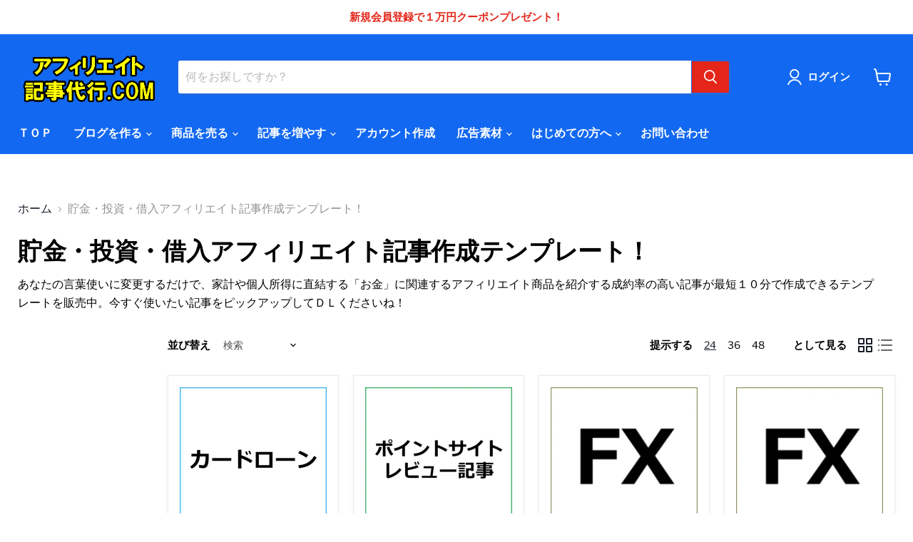

--- FILE ---
content_type: text/html; charset=utf-8
request_url: https://afkiji.com/collections/%E7%AF%80%E7%B4%84-%E8%B2%AF%E8%93%84
body_size: 37173
content:
<!doctype html>
<html class="no-js no-touch" lang="ja">

<head>



<script src="https://cdn.beae.com/vendors/js/jquery.min.js"  crossorigin="anonymous" referrerpolicy="no-referrer"></script><!--Content in content_for_header -->
<!--LayoutHub-Embed--><link rel="stylesheet" type="text/css" href="data:text/css;base64," media="all">
<!--LH--><!--/LayoutHub-Embed-->


<!-- Global site tag (gtag.js) - Google Ads: 808532927 -->
<script async src="https://www.googletagmanager.com/gtag/js?id=AW-808532927"></script>
<script>
  window.dataLayer = window.dataLayer || [];
  function gtag(){dataLayer.push(arguments);}
  gtag('js', new Date());

  gtag('config', 'AW-808532927');
</script>

<script async src="https://s.yimg.jp/images/listing/tool/cv/ytag.js"></script>
<script>
window.yjDataLayer = window.yjDataLayer || [];
function ytag() { yjDataLayer.push(arguments); }
ytag({"type":"ycl_cookie"});
</script>
  <!-- Facebook Pixel Code -->
<script>
!function(f,b,e,v,n,t,s)
{if(f.fbq)return;n=f.fbq=function(){n.callMethod?
n.callMethod.apply(n,arguments):n.queue.push(arguments)};
if(!f._fbq)f._fbq=n;n.push=n;n.loaded=!0;n.version='2.0';
n.queue=[];t=b.createElement(e);t.async=!0;
t.src=v;s=b.getElementsByTagName(e)[0];
s.parentNode.insertBefore(t,s)}(window, document,'script',
'https://connect.facebook.net/en_US/fbevents.js');
fbq('init', '894887874491520');
fbq('track', 'PageView');
</script>
<noscript><img height="1" width="1" style="display:none"
src="https://www.facebook.com/tr?id=894887874491520&ev=PageView&noscript=1"
/></noscript>
<!-- End Facebook Pixel Code -->

<!-- Twitter conversion tracking base code -->
<script>
!function(e,t,n,s,u,a){e.twq||(s=e.twq=function(){s.exe?s.exe.apply(s,arguments):s.queue.push(arguments);
},s.version='1.1',s.queue=[],u=t.createElement(n),u.async=!0,u.src='https://static.ads-twitter.com/uwt.js',
a=t.getElementsByTagName(n)[0],a.parentNode.insertBefore(u,a))}(window,document,'script');
twq('config','on5jq');
</script>
<!-- End Twitter conversion tracking base code -->
  
  <script type="text/javascript">
(function(callback){
var script = document.createElement("script");
script.type = "text/javascript";
script.src = "https://www.rentracks.jp/js/itp/rt.track.js?t=" + (new Date()).getTime();
if ( script.readyState ) {
script.onreadystatechange = function() {
if ( script.readyState === "loaded" || script.readyState === "complete" ) {
script.onreadystatechange = null;
callback();
}
};
} else {
script.onload = function() {
callback();
};
}
document.getElementsByTagName("head")[0].appendChild(script);
}(function(){}));
</script>
    <meta charset="utf-8">
    <meta http-equiv="x-ua-compatible" content="IE=edge">

    <link rel="preconnect" href="https://cdn.shopify.com">
    <link rel="preconnect" href="https://fonts.shopifycdn.com">
    <link rel="preconnect" href="https://v.shopify.com">
    <link rel="preconnect" href="https://cdn.shopifycloud.com">

    <title>「お金」に関するアフィリエイト記事作成テンプレート — アフィリエイト記事代行.ＣＯＭ</title>

    
    <meta name="description" content="あなたの言葉使いに変更するだけで、家計や個人所得に直結する「お金」に関連するアフィリエイト商品を紹介する成約率の高い記事が最短１０分で作成できるテンプレートを販売中。今すぐ使いたい記事をピックアップしてＤＬくださいね！">
    

    
  <link rel="shortcut icon" href="//afkiji.com/cdn/shop/files/000_32x32.jpg?v=1634263203" type="image/png">


    
    <link rel="canonical" href="https://afkiji.com/collections/%e7%af%80%e7%b4%84-%e8%b2%af%e8%93%84" />
    

    <meta name="viewport" content="width=device-width">

    
    















<meta property="og:site_name" content="アフィリエイト記事代行.ＣＯＭ">
<meta property="og:url" content="https://afkiji.com/collections/%e7%af%80%e7%b4%84-%e8%b2%af%e8%93%84">
<meta property="og:title" content="「お金」に関するアフィリエイト記事作成テンプレート">
<meta property="og:type" content="website">
<meta property="og:description" content="あなたの言葉使いに変更するだけで、家計や個人所得に直結する「お金」に関連するアフィリエイト商品を紹介する成約率の高い記事が最短１０分で作成できるテンプレートを販売中。今すぐ使いたい記事をピックアップしてＤＬくださいね！">




    
    
    

    
    
    <meta
      property="og:image"
      content="https://afkiji.com/cdn/shop/files/23231543a42eb93f6355a612f24a5118-1024x569_1200x667.jpg?v=1667352998"
    />
    <meta
      property="og:image:secure_url"
      content="https://afkiji.com/cdn/shop/files/23231543a42eb93f6355a612f24a5118-1024x569_1200x667.jpg?v=1667352998"
    />
    <meta property="og:image:width" content="1200" />
    <meta property="og:image:height" content="667" />
    
    
    <meta property="og:image:alt" content="Social media image" />
  









  <meta name="twitter:site" content="@hujiwara9988">








<meta name="twitter:title" content="「お金」に関するアフィリエイト記事作成テンプレート">
<meta name="twitter:description" content="あなたの言葉使いに変更するだけで、家計や個人所得に直結する「お金」に関連するアフィリエイト商品を紹介する成約率の高い記事が最短１０分で作成できるテンプレートを販売中。今すぐ使いたい記事をピックアップしてＤＬくださいね！">


    
    
    
      
      
      <meta name="twitter:card" content="summary_large_image">
    
    
    <meta
      property="twitter:image"
      content="https://afkiji.com/cdn/shop/files/23231543a42eb93f6355a612f24a5118-1024x569_1200x600_crop_center.jpg?v=1667352998"
    />
    <meta property="twitter:image:width" content="1200" />
    <meta property="twitter:image:height" content="600" />
    
    
    <meta property="twitter:image:alt" content="Social media image" />
  



    <link rel="preload" href="//afkiji.com/cdn/fonts/libre_franklin/librefranklin_n6.c976b0b721ea92417572301ef17640150832a2b9.woff2" as="font" crossorigin="anonymous">
    <link rel="preload" as="style" href="//afkiji.com/cdn/shop/t/31/assets/theme.css?v=65859108825233849191759332518">

    <script>window.performance && window.performance.mark && window.performance.mark('shopify.content_for_header.start');</script><meta id="shopify-digital-wallet" name="shopify-digital-wallet" content="/58686242967/digital_wallets/dialog">
<link rel="alternate" type="application/atom+xml" title="Feed" href="/collections/%E7%AF%80%E7%B4%84-%E8%B2%AF%E8%93%84.atom" />
<link rel="next" href="/collections/%E7%AF%80%E7%B4%84-%E8%B2%AF%E8%93%84?page=2">
<link rel="alternate" type="application/json+oembed" href="https://afkiji.com/collections/%e7%af%80%e7%b4%84-%e8%b2%af%e8%93%84.oembed">
<script async="async" src="/checkouts/internal/preloads.js?locale=ja-JP"></script>
<script id="shopify-features" type="application/json">{"accessToken":"49bbc5bd422d1440095e5ef789a3fda7","betas":["rich-media-storefront-analytics"],"domain":"afkiji.com","predictiveSearch":false,"shopId":58686242967,"locale":"ja"}</script>
<script>var Shopify = Shopify || {};
Shopify.shop = "affilkiji.myshopify.com";
Shopify.locale = "ja";
Shopify.currency = {"active":"JPY","rate":"1.0"};
Shopify.country = "JP";
Shopify.theme = {"name":"【Mikawaya確認用】Empireのコピー","id":131721330917,"schema_name":"Empire","schema_version":"6.0.0","theme_store_id":838,"role":"main"};
Shopify.theme.handle = "null";
Shopify.theme.style = {"id":null,"handle":null};
Shopify.cdnHost = "afkiji.com/cdn";
Shopify.routes = Shopify.routes || {};
Shopify.routes.root = "/";</script>
<script type="module">!function(o){(o.Shopify=o.Shopify||{}).modules=!0}(window);</script>
<script>!function(o){function n(){var o=[];function n(){o.push(Array.prototype.slice.apply(arguments))}return n.q=o,n}var t=o.Shopify=o.Shopify||{};t.loadFeatures=n(),t.autoloadFeatures=n()}(window);</script>
<script id="shop-js-analytics" type="application/json">{"pageType":"collection"}</script>
<script defer="defer" async type="module" src="//afkiji.com/cdn/shopifycloud/shop-js/modules/v2/client.init-shop-cart-sync_Cun6Ba8E.ja.esm.js"></script>
<script defer="defer" async type="module" src="//afkiji.com/cdn/shopifycloud/shop-js/modules/v2/chunk.common_DGWubyOB.esm.js"></script>
<script type="module">
  await import("//afkiji.com/cdn/shopifycloud/shop-js/modules/v2/client.init-shop-cart-sync_Cun6Ba8E.ja.esm.js");
await import("//afkiji.com/cdn/shopifycloud/shop-js/modules/v2/chunk.common_DGWubyOB.esm.js");

  window.Shopify.SignInWithShop?.initShopCartSync?.({"fedCMEnabled":true,"windoidEnabled":true});

</script>
<script>(function() {
  var isLoaded = false;
  function asyncLoad() {
    if (isLoaded) return;
    isLoaded = true;
    var urls = ["https:\/\/announcement-bar.conversionbear.com\/script?app=announcement-bar\u0026shop=affilkiji.myshopify.com","https:\/\/faq-king.com\/scripts\/faq_app_8086e72aab355882295777b60480f8b3.js?shop=affilkiji.myshopify.com"];
    for (var i = 0; i < urls.length; i++) {
      var s = document.createElement('script');
      s.type = 'text/javascript';
      s.async = true;
      s.src = urls[i];
      var x = document.getElementsByTagName('script')[0];
      x.parentNode.insertBefore(s, x);
    }
  };
  if(window.attachEvent) {
    window.attachEvent('onload', asyncLoad);
  } else {
    window.addEventListener('load', asyncLoad, false);
  }
})();</script>
<script id="__st">var __st={"a":58686242967,"offset":32400,"reqid":"69d1f813-5f8d-43ea-9cec-4931c44f36ca-1768720895","pageurl":"afkiji.com\/collections\/%E7%AF%80%E7%B4%84-%E8%B2%AF%E8%93%84","u":"4b82fb21ae5b","p":"collection","rtyp":"collection","rid":276496056471};</script>
<script>window.ShopifyPaypalV4VisibilityTracking = true;</script>
<script id="captcha-bootstrap">!function(){'use strict';const t='contact',e='account',n='new_comment',o=[[t,t],['blogs',n],['comments',n],[t,'customer']],c=[[e,'customer_login'],[e,'guest_login'],[e,'recover_customer_password'],[e,'create_customer']],r=t=>t.map((([t,e])=>`form[action*='/${t}']:not([data-nocaptcha='true']) input[name='form_type'][value='${e}']`)).join(','),a=t=>()=>t?[...document.querySelectorAll(t)].map((t=>t.form)):[];function s(){const t=[...o],e=r(t);return a(e)}const i='password',u='form_key',d=['recaptcha-v3-token','g-recaptcha-response','h-captcha-response',i],f=()=>{try{return window.sessionStorage}catch{return}},m='__shopify_v',_=t=>t.elements[u];function p(t,e,n=!1){try{const o=window.sessionStorage,c=JSON.parse(o.getItem(e)),{data:r}=function(t){const{data:e,action:n}=t;return t[m]||n?{data:e,action:n}:{data:t,action:n}}(c);for(const[e,n]of Object.entries(r))t.elements[e]&&(t.elements[e].value=n);n&&o.removeItem(e)}catch(o){console.error('form repopulation failed',{error:o})}}const l='form_type',E='cptcha';function T(t){t.dataset[E]=!0}const w=window,h=w.document,L='Shopify',v='ce_forms',y='captcha';let A=!1;((t,e)=>{const n=(g='f06e6c50-85a8-45c8-87d0-21a2b65856fe',I='https://cdn.shopify.com/shopifycloud/storefront-forms-hcaptcha/ce_storefront_forms_captcha_hcaptcha.v1.5.2.iife.js',D={infoText:'hCaptchaによる保護',privacyText:'プライバシー',termsText:'利用規約'},(t,e,n)=>{const o=w[L][v],c=o.bindForm;if(c)return c(t,g,e,D).then(n);var r;o.q.push([[t,g,e,D],n]),r=I,A||(h.body.append(Object.assign(h.createElement('script'),{id:'captcha-provider',async:!0,src:r})),A=!0)});var g,I,D;w[L]=w[L]||{},w[L][v]=w[L][v]||{},w[L][v].q=[],w[L][y]=w[L][y]||{},w[L][y].protect=function(t,e){n(t,void 0,e),T(t)},Object.freeze(w[L][y]),function(t,e,n,w,h,L){const[v,y,A,g]=function(t,e,n){const i=e?o:[],u=t?c:[],d=[...i,...u],f=r(d),m=r(i),_=r(d.filter((([t,e])=>n.includes(e))));return[a(f),a(m),a(_),s()]}(w,h,L),I=t=>{const e=t.target;return e instanceof HTMLFormElement?e:e&&e.form},D=t=>v().includes(t);t.addEventListener('submit',(t=>{const e=I(t);if(!e)return;const n=D(e)&&!e.dataset.hcaptchaBound&&!e.dataset.recaptchaBound,o=_(e),c=g().includes(e)&&(!o||!o.value);(n||c)&&t.preventDefault(),c&&!n&&(function(t){try{if(!f())return;!function(t){const e=f();if(!e)return;const n=_(t);if(!n)return;const o=n.value;o&&e.removeItem(o)}(t);const e=Array.from(Array(32),(()=>Math.random().toString(36)[2])).join('');!function(t,e){_(t)||t.append(Object.assign(document.createElement('input'),{type:'hidden',name:u})),t.elements[u].value=e}(t,e),function(t,e){const n=f();if(!n)return;const o=[...t.querySelectorAll(`input[type='${i}']`)].map((({name:t})=>t)),c=[...d,...o],r={};for(const[a,s]of new FormData(t).entries())c.includes(a)||(r[a]=s);n.setItem(e,JSON.stringify({[m]:1,action:t.action,data:r}))}(t,e)}catch(e){console.error('failed to persist form',e)}}(e),e.submit())}));const S=(t,e)=>{t&&!t.dataset[E]&&(n(t,e.some((e=>e===t))),T(t))};for(const o of['focusin','change'])t.addEventListener(o,(t=>{const e=I(t);D(e)&&S(e,y())}));const B=e.get('form_key'),M=e.get(l),P=B&&M;t.addEventListener('DOMContentLoaded',(()=>{const t=y();if(P)for(const e of t)e.elements[l].value===M&&p(e,B);[...new Set([...A(),...v().filter((t=>'true'===t.dataset.shopifyCaptcha))])].forEach((e=>S(e,t)))}))}(h,new URLSearchParams(w.location.search),n,t,e,['guest_login'])})(!0,!1)}();</script>
<script integrity="sha256-4kQ18oKyAcykRKYeNunJcIwy7WH5gtpwJnB7kiuLZ1E=" data-source-attribution="shopify.loadfeatures" defer="defer" src="//afkiji.com/cdn/shopifycloud/storefront/assets/storefront/load_feature-a0a9edcb.js" crossorigin="anonymous"></script>
<script data-source-attribution="shopify.dynamic_checkout.dynamic.init">var Shopify=Shopify||{};Shopify.PaymentButton=Shopify.PaymentButton||{isStorefrontPortableWallets:!0,init:function(){window.Shopify.PaymentButton.init=function(){};var t=document.createElement("script");t.src="https://afkiji.com/cdn/shopifycloud/portable-wallets/latest/portable-wallets.ja.js",t.type="module",document.head.appendChild(t)}};
</script>
<script data-source-attribution="shopify.dynamic_checkout.buyer_consent">
  function portableWalletsHideBuyerConsent(e){var t=document.getElementById("shopify-buyer-consent"),n=document.getElementById("shopify-subscription-policy-button");t&&n&&(t.classList.add("hidden"),t.setAttribute("aria-hidden","true"),n.removeEventListener("click",e))}function portableWalletsShowBuyerConsent(e){var t=document.getElementById("shopify-buyer-consent"),n=document.getElementById("shopify-subscription-policy-button");t&&n&&(t.classList.remove("hidden"),t.removeAttribute("aria-hidden"),n.addEventListener("click",e))}window.Shopify?.PaymentButton&&(window.Shopify.PaymentButton.hideBuyerConsent=portableWalletsHideBuyerConsent,window.Shopify.PaymentButton.showBuyerConsent=portableWalletsShowBuyerConsent);
</script>
<script data-source-attribution="shopify.dynamic_checkout.cart.bootstrap">document.addEventListener("DOMContentLoaded",(function(){function t(){return document.querySelector("shopify-accelerated-checkout-cart, shopify-accelerated-checkout")}if(t())Shopify.PaymentButton.init();else{new MutationObserver((function(e,n){t()&&(Shopify.PaymentButton.init(),n.disconnect())})).observe(document.body,{childList:!0,subtree:!0})}}));
</script>

<script>window.performance && window.performance.mark && window.performance.mark('shopify.content_for_header.end');</script><link href="//afkiji.com/cdn/shop/t/31/assets/theme.css?v=65859108825233849191759332518" rel="stylesheet" type="text/css" media="all" />

    
    <script>
        window.Theme = window.Theme || {};
        window.Theme.routes = {
            "root_url": "/",
            "account_url": "/account",
            "account_login_url": "/account/login",
            "account_logout_url": "/account/logout",
            "account_register_url": "/account/register",
            "account_addresses_url": "/account/addresses",
            "collections_url": "/collections",
            "all_products_collection_url": "/collections/all",
            "search_url": "/search",
            "cart_url": "/cart",
            "cart_add_url": "/cart/add",
            "cart_change_url": "/cart/change",
            "cart_clear_url": "/cart/clear",
            "product_recommendations_url": "/recommendations/products",
        };
    </script>
    

  
<link href="//afkiji.com/cdn/shop/t/31/assets/ddshop-faq.css?v=94403655617045175341648092139" rel="stylesheet" type="text/css" media="all" />
  
<script> if (typeof jQuery == "undefined") { var headTag = document.getElementsByTagName("head")[0]; var jqTag = document.createElement("script"); jqTag.type = "text/javascript"; jqTag.src = "https://ajax.googleapis.com/ajax/libs/jquery/2.1.4/jquery.min.js"; jqTag.onload = ""; headTag.prepend(jqTag) }</script><script src="//staticxx.s3.amazonaws.com/aio_stats_lib_v1.min.js?v=1.0"></script>
  










<link href="//afkiji.com/cdn/shop/t/31/assets/smk-sections.css?v=147244019065819453361648092148" rel="stylesheet" type="text/css" media="all" />
<link href="https://monorail-edge.shopifysvc.com" rel="dns-prefetch">
<script>(function(){if ("sendBeacon" in navigator && "performance" in window) {try {var session_token_from_headers = performance.getEntriesByType('navigation')[0].serverTiming.find(x => x.name == '_s').description;} catch {var session_token_from_headers = undefined;}var session_cookie_matches = document.cookie.match(/_shopify_s=([^;]*)/);var session_token_from_cookie = session_cookie_matches && session_cookie_matches.length === 2 ? session_cookie_matches[1] : "";var session_token = session_token_from_headers || session_token_from_cookie || "";function handle_abandonment_event(e) {var entries = performance.getEntries().filter(function(entry) {return /monorail-edge.shopifysvc.com/.test(entry.name);});if (!window.abandonment_tracked && entries.length === 0) {window.abandonment_tracked = true;var currentMs = Date.now();var navigation_start = performance.timing.navigationStart;var payload = {shop_id: 58686242967,url: window.location.href,navigation_start,duration: currentMs - navigation_start,session_token,page_type: "collection"};window.navigator.sendBeacon("https://monorail-edge.shopifysvc.com/v1/produce", JSON.stringify({schema_id: "online_store_buyer_site_abandonment/1.1",payload: payload,metadata: {event_created_at_ms: currentMs,event_sent_at_ms: currentMs}}));}}window.addEventListener('pagehide', handle_abandonment_event);}}());</script>
<script id="web-pixels-manager-setup">(function e(e,d,r,n,o){if(void 0===o&&(o={}),!Boolean(null===(a=null===(i=window.Shopify)||void 0===i?void 0:i.analytics)||void 0===a?void 0:a.replayQueue)){var i,a;window.Shopify=window.Shopify||{};var t=window.Shopify;t.analytics=t.analytics||{};var s=t.analytics;s.replayQueue=[],s.publish=function(e,d,r){return s.replayQueue.push([e,d,r]),!0};try{self.performance.mark("wpm:start")}catch(e){}var l=function(){var e={modern:/Edge?\/(1{2}[4-9]|1[2-9]\d|[2-9]\d{2}|\d{4,})\.\d+(\.\d+|)|Firefox\/(1{2}[4-9]|1[2-9]\d|[2-9]\d{2}|\d{4,})\.\d+(\.\d+|)|Chrom(ium|e)\/(9{2}|\d{3,})\.\d+(\.\d+|)|(Maci|X1{2}).+ Version\/(15\.\d+|(1[6-9]|[2-9]\d|\d{3,})\.\d+)([,.]\d+|)( \(\w+\)|)( Mobile\/\w+|) Safari\/|Chrome.+OPR\/(9{2}|\d{3,})\.\d+\.\d+|(CPU[ +]OS|iPhone[ +]OS|CPU[ +]iPhone|CPU IPhone OS|CPU iPad OS)[ +]+(15[._]\d+|(1[6-9]|[2-9]\d|\d{3,})[._]\d+)([._]\d+|)|Android:?[ /-](13[3-9]|1[4-9]\d|[2-9]\d{2}|\d{4,})(\.\d+|)(\.\d+|)|Android.+Firefox\/(13[5-9]|1[4-9]\d|[2-9]\d{2}|\d{4,})\.\d+(\.\d+|)|Android.+Chrom(ium|e)\/(13[3-9]|1[4-9]\d|[2-9]\d{2}|\d{4,})\.\d+(\.\d+|)|SamsungBrowser\/([2-9]\d|\d{3,})\.\d+/,legacy:/Edge?\/(1[6-9]|[2-9]\d|\d{3,})\.\d+(\.\d+|)|Firefox\/(5[4-9]|[6-9]\d|\d{3,})\.\d+(\.\d+|)|Chrom(ium|e)\/(5[1-9]|[6-9]\d|\d{3,})\.\d+(\.\d+|)([\d.]+$|.*Safari\/(?![\d.]+ Edge\/[\d.]+$))|(Maci|X1{2}).+ Version\/(10\.\d+|(1[1-9]|[2-9]\d|\d{3,})\.\d+)([,.]\d+|)( \(\w+\)|)( Mobile\/\w+|) Safari\/|Chrome.+OPR\/(3[89]|[4-9]\d|\d{3,})\.\d+\.\d+|(CPU[ +]OS|iPhone[ +]OS|CPU[ +]iPhone|CPU IPhone OS|CPU iPad OS)[ +]+(10[._]\d+|(1[1-9]|[2-9]\d|\d{3,})[._]\d+)([._]\d+|)|Android:?[ /-](13[3-9]|1[4-9]\d|[2-9]\d{2}|\d{4,})(\.\d+|)(\.\d+|)|Mobile Safari.+OPR\/([89]\d|\d{3,})\.\d+\.\d+|Android.+Firefox\/(13[5-9]|1[4-9]\d|[2-9]\d{2}|\d{4,})\.\d+(\.\d+|)|Android.+Chrom(ium|e)\/(13[3-9]|1[4-9]\d|[2-9]\d{2}|\d{4,})\.\d+(\.\d+|)|Android.+(UC? ?Browser|UCWEB|U3)[ /]?(15\.([5-9]|\d{2,})|(1[6-9]|[2-9]\d|\d{3,})\.\d+)\.\d+|SamsungBrowser\/(5\.\d+|([6-9]|\d{2,})\.\d+)|Android.+MQ{2}Browser\/(14(\.(9|\d{2,})|)|(1[5-9]|[2-9]\d|\d{3,})(\.\d+|))(\.\d+|)|K[Aa][Ii]OS\/(3\.\d+|([4-9]|\d{2,})\.\d+)(\.\d+|)/},d=e.modern,r=e.legacy,n=navigator.userAgent;return n.match(d)?"modern":n.match(r)?"legacy":"unknown"}(),u="modern"===l?"modern":"legacy",c=(null!=n?n:{modern:"",legacy:""})[u],f=function(e){return[e.baseUrl,"/wpm","/b",e.hashVersion,"modern"===e.buildTarget?"m":"l",".js"].join("")}({baseUrl:d,hashVersion:r,buildTarget:u}),m=function(e){var d=e.version,r=e.bundleTarget,n=e.surface,o=e.pageUrl,i=e.monorailEndpoint;return{emit:function(e){var a=e.status,t=e.errorMsg,s=(new Date).getTime(),l=JSON.stringify({metadata:{event_sent_at_ms:s},events:[{schema_id:"web_pixels_manager_load/3.1",payload:{version:d,bundle_target:r,page_url:o,status:a,surface:n,error_msg:t},metadata:{event_created_at_ms:s}}]});if(!i)return console&&console.warn&&console.warn("[Web Pixels Manager] No Monorail endpoint provided, skipping logging."),!1;try{return self.navigator.sendBeacon.bind(self.navigator)(i,l)}catch(e){}var u=new XMLHttpRequest;try{return u.open("POST",i,!0),u.setRequestHeader("Content-Type","text/plain"),u.send(l),!0}catch(e){return console&&console.warn&&console.warn("[Web Pixels Manager] Got an unhandled error while logging to Monorail."),!1}}}}({version:r,bundleTarget:l,surface:e.surface,pageUrl:self.location.href,monorailEndpoint:e.monorailEndpoint});try{o.browserTarget=l,function(e){var d=e.src,r=e.async,n=void 0===r||r,o=e.onload,i=e.onerror,a=e.sri,t=e.scriptDataAttributes,s=void 0===t?{}:t,l=document.createElement("script"),u=document.querySelector("head"),c=document.querySelector("body");if(l.async=n,l.src=d,a&&(l.integrity=a,l.crossOrigin="anonymous"),s)for(var f in s)if(Object.prototype.hasOwnProperty.call(s,f))try{l.dataset[f]=s[f]}catch(e){}if(o&&l.addEventListener("load",o),i&&l.addEventListener("error",i),u)u.appendChild(l);else{if(!c)throw new Error("Did not find a head or body element to append the script");c.appendChild(l)}}({src:f,async:!0,onload:function(){if(!function(){var e,d;return Boolean(null===(d=null===(e=window.Shopify)||void 0===e?void 0:e.analytics)||void 0===d?void 0:d.initialized)}()){var d=window.webPixelsManager.init(e)||void 0;if(d){var r=window.Shopify.analytics;r.replayQueue.forEach((function(e){var r=e[0],n=e[1],o=e[2];d.publishCustomEvent(r,n,o)})),r.replayQueue=[],r.publish=d.publishCustomEvent,r.visitor=d.visitor,r.initialized=!0}}},onerror:function(){return m.emit({status:"failed",errorMsg:"".concat(f," has failed to load")})},sri:function(e){var d=/^sha384-[A-Za-z0-9+/=]+$/;return"string"==typeof e&&d.test(e)}(c)?c:"",scriptDataAttributes:o}),m.emit({status:"loading"})}catch(e){m.emit({status:"failed",errorMsg:(null==e?void 0:e.message)||"Unknown error"})}}})({shopId: 58686242967,storefrontBaseUrl: "https://afkiji.com",extensionsBaseUrl: "https://extensions.shopifycdn.com/cdn/shopifycloud/web-pixels-manager",monorailEndpoint: "https://monorail-edge.shopifysvc.com/unstable/produce_batch",surface: "storefront-renderer",enabledBetaFlags: ["2dca8a86"],webPixelsConfigList: [{"id":"678789349","configuration":"{\"config\":\"{\\\"pixel_id\\\":\\\"AW-808532927\\\",\\\"google_tag_ids\\\":[\\\"AW-808532927\\\"],\\\"gtag_events\\\":[{\\\"type\\\":\\\"begin_checkout\\\",\\\"action_label\\\":\\\"AW-808532927\\\/iA9JCNCq_5gaEL_3xIED\\\"},{\\\"type\\\":\\\"search\\\",\\\"action_label\\\":\\\"AW-808532927\\\/Xb7rCMqq_5gaEL_3xIED\\\"},{\\\"type\\\":\\\"view_item\\\",\\\"action_label\\\":\\\"AW-808532927\\\/t1gPCM-p_5gaEL_3xIED\\\"},{\\\"type\\\":\\\"purchase\\\",\\\"action_label\\\":\\\"AW-808532927\\\/BdecCMmp_5gaEL_3xIED\\\"},{\\\"type\\\":\\\"page_view\\\",\\\"action_label\\\":\\\"AW-808532927\\\/eVw0CMyp_5gaEL_3xIED\\\"},{\\\"type\\\":\\\"add_payment_info\\\",\\\"action_label\\\":\\\"AW-808532927\\\/dXD5CNOq_5gaEL_3xIED\\\"},{\\\"type\\\":\\\"add_to_cart\\\",\\\"action_label\\\":\\\"AW-808532927\\\/PZG8CM2q_5gaEL_3xIED\\\"}],\\\"enable_monitoring_mode\\\":false}\"}","eventPayloadVersion":"v1","runtimeContext":"OPEN","scriptVersion":"b2a88bafab3e21179ed38636efcd8a93","type":"APP","apiClientId":1780363,"privacyPurposes":[],"dataSharingAdjustments":{"protectedCustomerApprovalScopes":["read_customer_address","read_customer_email","read_customer_name","read_customer_personal_data","read_customer_phone"]}},{"id":"78545125","eventPayloadVersion":"v1","runtimeContext":"LAX","scriptVersion":"1","type":"CUSTOM","privacyPurposes":["ANALYTICS"],"name":"Google Analytics tag (migrated)"},{"id":"shopify-app-pixel","configuration":"{}","eventPayloadVersion":"v1","runtimeContext":"STRICT","scriptVersion":"0450","apiClientId":"shopify-pixel","type":"APP","privacyPurposes":["ANALYTICS","MARKETING"]},{"id":"shopify-custom-pixel","eventPayloadVersion":"v1","runtimeContext":"LAX","scriptVersion":"0450","apiClientId":"shopify-pixel","type":"CUSTOM","privacyPurposes":["ANALYTICS","MARKETING"]}],isMerchantRequest: false,initData: {"shop":{"name":"アフィリエイト記事代行.ＣＯＭ","paymentSettings":{"currencyCode":"JPY"},"myshopifyDomain":"affilkiji.myshopify.com","countryCode":"JP","storefrontUrl":"https:\/\/afkiji.com"},"customer":null,"cart":null,"checkout":null,"productVariants":[],"purchasingCompany":null},},"https://afkiji.com/cdn","fcfee988w5aeb613cpc8e4bc33m6693e112",{"modern":"","legacy":""},{"shopId":"58686242967","storefrontBaseUrl":"https:\/\/afkiji.com","extensionBaseUrl":"https:\/\/extensions.shopifycdn.com\/cdn\/shopifycloud\/web-pixels-manager","surface":"storefront-renderer","enabledBetaFlags":"[\"2dca8a86\"]","isMerchantRequest":"false","hashVersion":"fcfee988w5aeb613cpc8e4bc33m6693e112","publish":"custom","events":"[[\"page_viewed\",{}],[\"collection_viewed\",{\"collection\":{\"id\":\"276496056471\",\"title\":\"貯金・投資・借入アフィリエイト記事作成テンプレート！\",\"productVariants\":[{\"price\":{\"amount\":700.0,\"currencyCode\":\"JPY\"},\"product\":{\"title\":\"【銀行系カードローンを選ぶ４つのポイント】金融アフィリエイト記事\",\"vendor\":\"アフィリエイト記事代行.ＣＯＭ\",\"id\":\"7491724378341\",\"untranslatedTitle\":\"【銀行系カードローンを選ぶ４つのポイント】金融アフィリエイト記事\",\"url\":\"\/products\/%E9%8A%80%E8%A1%8C%E7%B3%BB%E3%82%AB%E3%83%BC%E3%83%89%E3%83%AD%E3%83%BC%E3%83%B3%E3%82%92%E9%81%B8%E3%81%B64%E3%81%A4%E3%81%AE%E3%83%9D%E3%82%A4%E3%83%B3%E3%83%88-%E9%87%91%E8%9E%8D%E3%82%A2%E3%83%95%E3%82%A3%E3%83%AA%E3%82%A8%E3%82%A4%E3%83%88%E8%A8%98%E4%BA%8B\",\"type\":\"\"},\"id\":\"42162037784805\",\"image\":{\"src\":\"\/\/afkiji.com\/cdn\/shop\/products\/1_33f821f9-c844-44e4-a7db-84de1fe53a65.jpg?v=1638618450\"},\"sku\":\"\",\"title\":\"Default Title\",\"untranslatedTitle\":\"Default Title\"},{\"price\":{\"amount\":3000.0,\"currencyCode\":\"JPY\"},\"product\":{\"title\":\"ハピタスアフィリエイト記事テンプレート（SEO対策向け）\",\"vendor\":\"アフィリエイト記事代行.ＣＯＭ\",\"id\":\"8263409008869\",\"untranslatedTitle\":\"ハピタスアフィリエイト記事テンプレート（SEO対策向け）\",\"url\":\"\/products\/%E3%83%8F%E3%83%94%E3%82%BF%E3%82%B9%E3%82%A2%E3%83%95%E3%82%A3%E3%83%AA%E3%82%A8%E3%82%A4%E3%83%88%E8%A8%98%E4%BA%8B%E3%83%86%E3%83%B3%E3%83%97%E3%83%AC%E3%83%BC%E3%83%88-seo%E5%AF%BE%E7%AD%96%E5%90%91%E3%81%91\",\"type\":\"\"},\"id\":\"44025332269285\",\"image\":{\"src\":\"\/\/afkiji.com\/cdn\/shop\/products\/1_cb6c3d5b-faa1-4c3a-98e7-04b49c4ebf57.jpg?v=1682327345\"},\"sku\":\"\",\"title\":\"Default Title\",\"untranslatedTitle\":\"Default Title\"},{\"price\":{\"amount\":500.0,\"currencyCode\":\"JPY\"},\"product\":{\"title\":\"【GMOクリック証券】紹介記事テンプレート\",\"vendor\":\"アフィリエイト記事代行.ＣＯＭ\",\"id\":\"7488874873061\",\"untranslatedTitle\":\"【GMOクリック証券】紹介記事テンプレート\",\"url\":\"\/products\/gmo%E3%82%AF%E3%83%AA%E3%83%83%E3%82%AF%E8%A8%BC%E5%88%B8-%E7%B4%B9%E4%BB%8B%E8%A8%98%E4%BA%8B%E3%83%86%E3%83%B3%E3%83%97%E3%83%AC%E3%83%BC%E3%83%88\",\"type\":\"\"},\"id\":\"42154064117989\",\"image\":{\"src\":\"\/\/afkiji.com\/cdn\/shop\/products\/1_e2b98cbf-ddeb-42a8-9e10-2927522b334c.jpg?v=1638431553\"},\"sku\":\"\",\"title\":\"Default Title\",\"untranslatedTitle\":\"Default Title\"},{\"price\":{\"amount\":5000.0,\"currencyCode\":\"JPY\"},\"product\":{\"title\":\"【ＦＸ口座口座比較・ランキング】SEO対策向けアフィリエイト記事\",\"vendor\":\"アフィリエイト記事代行.ＣＯＭ\",\"id\":\"7488768114917\",\"untranslatedTitle\":\"【ＦＸ口座口座比較・ランキング】SEO対策向けアフィリエイト記事\",\"url\":\"\/products\/%EF%BD%86%EF%BD%98%E5%8F%A3%E5%BA%A7%E5%8F%A3%E5%BA%A7%E6%AF%94%E8%BC%83-%E3%83%A9%E3%83%B3%E3%82%AD%E3%83%B3%E3%82%B0-seo%E5%AF%BE%E7%AD%96%E5%90%91%E3%81%91%E3%82%A2%E3%83%95%E3%82%A3%E3%83%AA%E3%82%A8%E3%82%A4%E3%83%88%E8%A8%98%E4%BA%8B\",\"type\":\"\"},\"id\":\"42153811443941\",\"image\":{\"src\":\"\/\/afkiji.com\/cdn\/shop\/products\/1_dec0272c-754b-40df-88f6-21cdbc61cff8.jpg?v=1638427598\"},\"sku\":\"\",\"title\":\"Default Title\",\"untranslatedTitle\":\"Default Title\"},{\"price\":{\"amount\":5000.0,\"currencyCode\":\"JPY\"},\"product\":{\"title\":\"不動産投資とは（SEO対策向け）\",\"vendor\":\"アフィリエイト記事.ＣＯＭ\",\"id\":\"7210958225559\",\"untranslatedTitle\":\"不動産投資とは（SEO対策向け）\",\"url\":\"\/products\/%E4%B8%8D%E5%8B%95%E7%94%A3%E6%8A%95%E8%B3%87%E3%81%A8%E3%81%AF-seo%E5%AF%BE%E7%AD%96%E5%90%91%E3%81%91-%E4%B8%8D%E5%8B%95%E7%94%A3%E3%82%A2%E3%83%95%E3%82%A3%E3%83%AA%E3%82%A8%E3%82%A4%E3%83%88%E8%A8%98%E4%BA%8B%E3%83%86%E3%83%B3%E3%83%97%E3%83%AC%E3%83%BC%E3%83%88\",\"type\":\"\"},\"id\":\"41170725306519\",\"image\":{\"src\":\"\/\/afkiji.com\/cdn\/shop\/products\/23_6ff077dc-bbed-4d2e-8d52-ad4c57d2d604.jpg?v=1633696661\"},\"sku\":\"\",\"title\":\"Default Title\",\"untranslatedTitle\":\"Default Title\"},{\"price\":{\"amount\":5000.0,\"currencyCode\":\"JPY\"},\"product\":{\"title\":\"不動産投資型クラウドファンディングの仕組み（SEO対策向け）\",\"vendor\":\"アフィリエイト記事.ＣＯＭ\",\"id\":\"7210927751319\",\"untranslatedTitle\":\"不動産投資型クラウドファンディングの仕組み（SEO対策向け）\",\"url\":\"\/products\/%E4%B8%8D%E5%8B%95%E7%94%A3%E6%8A%95%E8%B3%87%E5%9E%8B%E3%82%AF%E3%83%A9%E3%82%A6%E3%83%89%E3%83%95%E3%82%A1%E3%83%B3%E3%83%87%E3%82%A3%E3%83%B3%E3%82%B0%E3%81%AE%E4%BB%95%E7%B5%84%E3%81%BF-seo%E5%AF%BE%E7%AD%96%E5%90%91%E3%81%91-%E3%82%A2%E3%83%95%E3%82%A3%E3%83%AA%E3%82%A8%E3%82%A4%E3%83%88%E8%A8%98%E4%BA%8B%E3%83%86%E3%83%B3%E3%83%97%E3%83%AC%E3%83%BC%E3%83%88\",\"type\":\"\"},\"id\":\"41170671992983\",\"image\":{\"src\":\"\/\/afkiji.com\/cdn\/shop\/products\/23_160cc73d-abcb-44a2-ab04-3fb79950c32b.jpg?v=1633696027\"},\"sku\":\"\",\"title\":\"Default Title\",\"untranslatedTitle\":\"Default Title\"},{\"price\":{\"amount\":750.0,\"currencyCode\":\"JPY\"},\"product\":{\"title\":\"「年収４００万台でも５年で５００万円貯金する方法」節約・貯金アフィリエイト向け記事テンプレート！\",\"vendor\":\"アフィリエイト記事.ＣＯＭ\",\"id\":\"7123857801367\",\"untranslatedTitle\":\"「年収４００万台でも５年で５００万円貯金する方法」節約・貯金アフィリエイト向け記事テンプレート！\",\"url\":\"\/products\/%E5%B9%B4%E5%8F%8E%EF%BC%94%EF%BC%90%EF%BC%90%E4%B8%87%E5%8F%B0%E3%81%A7%E3%82%82%EF%BC%95%E5%B9%B4%E3%81%A7%EF%BC%95%EF%BC%90%EF%BC%90%E4%B8%87%E5%86%86%E8%B2%AF%E9%87%91%E3%81%99%E3%82%8B%E6%96%B9%E6%B3%95-%E7%AF%80%E7%B4%84-%E8%B2%AF%E9%87%91%E3%82%A2%E3%83%95%E3%82%A3%E3%83%AA%E3%82%A8%E3%82%A4%E3%83%88%E5%90%91%E3%81%91%E8%A8%98%E4%BA%8B%E3%83%86%E3%83%B3%E3%83%97%E3%83%AC%E3%83%BC%E3%83%88\",\"type\":\"\"},\"id\":\"40862149968023\",\"image\":{\"src\":\"\/\/afkiji.com\/cdn\/shop\/products\/8.jpg?v=1630234112\"},\"sku\":\"\",\"title\":\"Default Title\",\"untranslatedTitle\":\"Default Title\"},{\"price\":{\"amount\":3500.0,\"currencyCode\":\"JPY\"},\"product\":{\"title\":\"【ＦＸの始め方】アフィリエイト記事テンプレート（SEO対策向け）\",\"vendor\":\"アフィリエイト記事代行.ＣＯＭ\",\"id\":\"8312350474469\",\"untranslatedTitle\":\"【ＦＸの始め方】アフィリエイト記事テンプレート（SEO対策向け）\",\"url\":\"\/products\/%EF%BD%86%EF%BD%98%E3%81%AE%E5%A7%8B%E3%82%81%E6%96%B9-%E3%82%A2%E3%83%95%E3%82%A3%E3%83%AA%E3%82%A8%E3%82%A4%E3%83%88%E8%A8%98%E4%BA%8B%E3%83%86%E3%83%B3%E3%83%97%E3%83%AC%E3%83%BC%E3%83%88-seo%E5%AF%BE%E7%AD%96%E5%90%91%E3%81%91\",\"type\":\"\"},\"id\":\"44141576290533\",\"image\":{\"src\":\"\/\/afkiji.com\/cdn\/shop\/files\/1_6a0c7c36-a26d-447d-b510-0c5ec837f896.webp?v=1689219543\"},\"sku\":\"\",\"title\":\"Default Title\",\"untranslatedTitle\":\"Default Title\"},{\"price\":{\"amount\":3600.0,\"currencyCode\":\"JPY\"},\"product\":{\"title\":\"【ＦＸ口座の選び方】アフィリエイト記事テンプレート（SEO対策向け）\",\"vendor\":\"アフィリエイト記事代行.ＣＯＭ\",\"id\":\"8312347001061\",\"untranslatedTitle\":\"【ＦＸ口座の選び方】アフィリエイト記事テンプレート（SEO対策向け）\",\"url\":\"\/products\/%EF%BD%86%EF%BD%98%E5%8F%A3%E5%BA%A7%E3%81%AE%E9%81%B8%E3%81%B3%E6%96%B9-%E3%82%A2%E3%83%95%E3%82%A3%E3%83%AA%E3%82%A8%E3%82%A4%E3%83%88%E8%A8%98%E4%BA%8B%E3%83%86%E3%83%B3%E3%83%97%E3%83%AC%E3%83%BC%E3%83%88-seo%E5%AF%BE%E7%AD%96%E5%90%91%E3%81%91\",\"type\":\"\"},\"id\":\"44141571178725\",\"image\":{\"src\":\"\/\/afkiji.com\/cdn\/shop\/files\/1_52a59f8f-6c33-432e-af24-2cfacea952bf.webp?v=1689219339\"},\"sku\":\"\",\"title\":\"Default Title\",\"untranslatedTitle\":\"Default Title\"},{\"price\":{\"amount\":3600.0,\"currencyCode\":\"JPY\"},\"product\":{\"title\":\"【ＦＸのメリット・デメリット】アフィリエイト記事テンプレート（SEO対策向け）\",\"vendor\":\"アフィリエイト記事代行.ＣＯＭ\",\"id\":\"8312344117477\",\"untranslatedTitle\":\"【ＦＸのメリット・デメリット】アフィリエイト記事テンプレート（SEO対策向け）\",\"url\":\"\/products\/%EF%BD%86%EF%BD%98%E3%81%AE%E3%83%A1%E3%83%AA%E3%83%83%E3%83%88-%E3%83%87%E3%83%A1%E3%83%AA%E3%83%83%E3%83%88-%E3%82%A2%E3%83%95%E3%82%A3%E3%83%AA%E3%82%A8%E3%82%A4%E3%83%88%E8%A8%98%E4%BA%8B%E3%83%86%E3%83%B3%E3%83%97%E3%83%AC%E3%83%BC%E3%83%88-seo%E5%AF%BE%E7%AD%96%E5%90%91%E3%81%91\",\"type\":\"\"},\"id\":\"44141567410405\",\"image\":{\"src\":\"\/\/afkiji.com\/cdn\/shop\/files\/1_1869ac38-3ea8-4da7-9102-1daf6579be0f.webp?v=1689219178\"},\"sku\":\"\",\"title\":\"Default Title\",\"untranslatedTitle\":\"Default Title\"},{\"price\":{\"amount\":3300.0,\"currencyCode\":\"JPY\"},\"product\":{\"title\":\"【ＦＸの仕組み】アフィリエイト記事テンプレート（SEO対策向け）\",\"vendor\":\"アフィリエイト記事代行.ＣＯＭ\",\"id\":\"8312341266661\",\"untranslatedTitle\":\"【ＦＸの仕組み】アフィリエイト記事テンプレート（SEO対策向け）\",\"url\":\"\/products\/%EF%BD%86%EF%BD%98%E3%81%AE%E4%BB%95%E7%B5%84%E3%81%BF-%E3%82%A2%E3%83%95%E3%82%A3%E3%83%AA%E3%82%A8%E3%82%A4%E3%83%88%E8%A8%98%E4%BA%8B%E3%83%86%E3%83%B3%E3%83%97%E3%83%AC%E3%83%BC%E3%83%88-seo%E5%AF%BE%E7%AD%96%E5%90%91%E3%81%91\",\"type\":\"\"},\"id\":\"44141563969765\",\"image\":{\"src\":\"\/\/afkiji.com\/cdn\/shop\/files\/1_6dc2c3f9-72af-459c-8dc2-cf64c6ac71a0.webp?v=1689219015\"},\"sku\":\"\",\"title\":\"Default Title\",\"untranslatedTitle\":\"Default Title\"},{\"price\":{\"amount\":3300.0,\"currencyCode\":\"JPY\"},\"product\":{\"title\":\"【ＦＸとは】アフィリエイト記事テンプレート（SEO対策向け）\",\"vendor\":\"アフィリエイト記事代行.ＣＯＭ\",\"id\":\"8312339267813\",\"untranslatedTitle\":\"【ＦＸとは】アフィリエイト記事テンプレート（SEO対策向け）\",\"url\":\"\/products\/%EF%BD%86%EF%BD%98%E3%81%A8%E3%81%AF-%E3%82%A2%E3%83%95%E3%82%A3%E3%83%AA%E3%82%A8%E3%82%A4%E3%83%88%E8%A8%98%E4%BA%8B%E3%83%86%E3%83%B3%E3%83%97%E3%83%AC%E3%83%BC%E3%83%88-seo%E5%AF%BE%E7%AD%96%E5%90%91%E3%81%91\",\"type\":\"\"},\"id\":\"44141561905381\",\"image\":{\"src\":\"\/\/afkiji.com\/cdn\/shop\/files\/1_cf23de98-cf5e-41db-93ff-a014932442db.webp?v=1689218903\"},\"sku\":\"\",\"title\":\"Default Title\",\"untranslatedTitle\":\"Default Title\"},{\"price\":{\"amount\":3400.0,\"currencyCode\":\"JPY\"},\"product\":{\"title\":\"みんなのFXアフィリエイト記事テンプレート（SEO対策向け）\",\"vendor\":\"アフィリエイト記事代行.ＣＯＭ\",\"id\":\"8312331337957\",\"untranslatedTitle\":\"みんなのFXアフィリエイト記事テンプレート（SEO対策向け）\",\"url\":\"\/products\/%E3%81%BF%E3%82%93%E3%81%AA%E3%81%AEfx%E3%82%A2%E3%83%95%E3%82%A3%E3%83%AA%E3%82%A8%E3%82%A4%E3%83%88%E8%A8%98%E4%BA%8B%E3%83%86%E3%83%B3%E3%83%97%E3%83%AC%E3%83%BC%E3%83%88-seo%E5%AF%BE%E7%AD%96%E5%90%91%E3%81%91\",\"type\":\"\"},\"id\":\"44141549322469\",\"image\":{\"src\":\"\/\/afkiji.com\/cdn\/shop\/files\/1_e49c333b-4769-4b42-ad6a-5d54b9128125.webp?v=1689218444\"},\"sku\":\"\",\"title\":\"Default Title\",\"untranslatedTitle\":\"Default Title\"},{\"price\":{\"amount\":3300.0,\"currencyCode\":\"JPY\"},\"product\":{\"title\":\"FXTFアフィリエイト記事テンプレート（SEO対策向け）\",\"vendor\":\"アフィリエイト記事代行.ＣＯＭ\",\"id\":\"8312328683749\",\"untranslatedTitle\":\"FXTFアフィリエイト記事テンプレート（SEO対策向け）\",\"url\":\"\/products\/fxtf%E3%82%A2%E3%83%95%E3%82%A3%E3%83%AA%E3%82%A8%E3%82%A4%E3%83%88%E8%A8%98%E4%BA%8B%E3%83%86%E3%83%B3%E3%83%97%E3%83%AC%E3%83%BC%E3%83%88-seo%E5%AF%BE%E7%AD%96%E5%90%91%E3%81%91\",\"type\":\"\"},\"id\":\"44141546406117\",\"image\":{\"src\":\"\/\/afkiji.com\/cdn\/shop\/files\/1_097fb53d-2ba1-4753-bba8-b7521c90b31a.webp?v=1689218307\"},\"sku\":\"\",\"title\":\"Default Title\",\"untranslatedTitle\":\"Default Title\"},{\"price\":{\"amount\":3600.0,\"currencyCode\":\"JPY\"},\"product\":{\"title\":\"セントラル短資FXアフィリエイト記事テンプレート（SEO対策向け）\",\"vendor\":\"アフィリエイト記事代行.ＣＯＭ\",\"id\":\"8312326095077\",\"untranslatedTitle\":\"セントラル短資FXアフィリエイト記事テンプレート（SEO対策向け）\",\"url\":\"\/products\/%E3%82%BB%E3%83%B3%E3%83%88%E3%83%A9%E3%83%AB%E7%9F%AD%E8%B3%87fx%E3%82%A2%E3%83%95%E3%82%A3%E3%83%AA%E3%82%A8%E3%82%A4%E3%83%88%E8%A8%98%E4%BA%8B%E3%83%86%E3%83%B3%E3%83%97%E3%83%AC%E3%83%BC%E3%83%88-seo%E5%AF%BE%E7%AD%96%E5%90%91%E3%81%91\",\"type\":\"\"},\"id\":\"44141543882981\",\"image\":{\"src\":\"\/\/afkiji.com\/cdn\/shop\/files\/1_1f72ebbb-f4a6-467f-b073-483ff35321f5.webp?v=1689218156\"},\"sku\":\"\",\"title\":\"Default Title\",\"untranslatedTitle\":\"Default Title\"},{\"price\":{\"amount\":3400.0,\"currencyCode\":\"JPY\"},\"product\":{\"title\":\"DMM.com証券アフィリエイト記事テンプレート（SEO対策向け）\",\"vendor\":\"アフィリエイト記事代行.ＣＯＭ\",\"id\":\"8312324161765\",\"untranslatedTitle\":\"DMM.com証券アフィリエイト記事テンプレート（SEO対策向け）\",\"url\":\"\/products\/dmm-com%E8%A8%BC%E5%88%B8%E3%82%A2%E3%83%95%E3%82%A3%E3%83%AA%E3%82%A8%E3%82%A4%E3%83%88%E8%A8%98%E4%BA%8B%E3%83%86%E3%83%B3%E3%83%97%E3%83%AC%E3%83%BC%E3%83%88-seo%E5%AF%BE%E7%AD%96%E5%90%91%E3%81%91\",\"type\":\"\"},\"id\":\"44141541621989\",\"image\":{\"src\":\"\/\/afkiji.com\/cdn\/shop\/files\/1_f1bb01e5-7e74-46e1-ab53-217df0281bb3.webp?v=1689218047\"},\"sku\":\"\",\"title\":\"Default Title\",\"untranslatedTitle\":\"Default Title\"},{\"price\":{\"amount\":3000.0,\"currencyCode\":\"JPY\"},\"product\":{\"title\":\"ポイントサイトアフィリエイト記事「ポイ活サイトの退会・再登録の方法」（SEO対策向け）\",\"vendor\":\"アフィリエイト記事代行.ＣＯＭ\",\"id\":\"8263413072101\",\"untranslatedTitle\":\"ポイントサイトアフィリエイト記事「ポイ活サイトの退会・再登録の方法」（SEO対策向け）\",\"url\":\"\/products\/%E3%83%9D%E3%82%A4%E3%83%B3%E3%83%88%E3%82%B5%E3%82%A4%E3%83%88%E3%82%A2%E3%83%95%E3%82%A3%E3%83%AA%E3%82%A8%E3%82%A4%E3%83%88%E8%A8%98%E4%BA%8B-%E3%83%9D%E3%82%A4%E6%B4%BB%E3%82%B5%E3%82%A4%E3%83%88%E3%81%AE%E9%80%80%E4%BC%9A-%E5%86%8D%E7%99%BB%E9%8C%B2%E3%81%AE%E6%96%B9%E6%B3%95-seo%E5%AF%BE%E7%AD%96%E5%90%91%E3%81%91\",\"type\":\"\"},\"id\":\"44025349603557\",\"image\":{\"src\":\"\/\/afkiji.com\/cdn\/shop\/products\/2_e6687fae-e43b-46ed-a919-27611dc3d902.jpg?v=1682329770\"},\"sku\":\"\",\"title\":\"Default Title\",\"untranslatedTitle\":\"Default Title\"},{\"price\":{\"amount\":3000.0,\"currencyCode\":\"JPY\"},\"product\":{\"title\":\"ポイントサイトアフィリエイト記事「ポイ活における確定申告の必要性」（SEO対策向け）\",\"vendor\":\"アフィリエイト記事代行.ＣＯＭ\",\"id\":\"8263413006565\",\"untranslatedTitle\":\"ポイントサイトアフィリエイト記事「ポイ活における確定申告の必要性」（SEO対策向け）\",\"url\":\"\/products\/%E3%83%9D%E3%82%A4%E3%83%B3%E3%83%88%E3%82%B5%E3%82%A4%E3%83%88%E3%82%A2%E3%83%95%E3%82%A3%E3%83%AA%E3%82%A8%E3%82%A4%E3%83%88%E8%A8%98%E4%BA%8B-%E3%83%9D%E3%82%A4%E6%B4%BB%E3%81%AB%E3%81%8A%E3%81%91%E3%82%8B%E7%A2%BA%E5%AE%9A%E7%94%B3%E5%91%8A%E3%81%AE%E5%BF%85%E8%A6%81%E6%80%A7-seo%E5%AF%BE%E7%AD%96%E5%90%91%E3%81%91\",\"type\":\"\"},\"id\":\"44025349570789\",\"image\":{\"src\":\"\/\/afkiji.com\/cdn\/shop\/products\/2_d6fc10bd-bb1d-4a74-9477-8994eb9b7220.jpg?v=1682329688\"},\"sku\":\"\",\"title\":\"Default Title\",\"untranslatedTitle\":\"Default Title\"},{\"price\":{\"amount\":3000.0,\"currencyCode\":\"JPY\"},\"product\":{\"title\":\"ポイントサイトアフィリエイト記事「ポイ活サイトでどのくらい稼げるか？」（SEO対策向け）\",\"vendor\":\"アフィリエイト記事代行.ＣＯＭ\",\"id\":\"8263412941029\",\"untranslatedTitle\":\"ポイントサイトアフィリエイト記事「ポイ活サイトでどのくらい稼げるか？」（SEO対策向け）\",\"url\":\"\/products\/%E3%83%9D%E3%82%A4%E3%83%B3%E3%83%88%E3%82%B5%E3%82%A4%E3%83%88%E3%82%A2%E3%83%95%E3%82%A3%E3%83%AA%E3%82%A8%E3%82%A4%E3%83%88%E8%A8%98%E4%BA%8B-%E3%83%9D%E3%82%A4%E6%B4%BB%E3%82%B5%E3%82%A4%E3%83%88%E3%81%A7%E3%81%A9%E3%81%AE%E3%81%8F%E3%82%89%E3%81%84%E7%A8%BC%E3%81%92%E3%82%8B%E3%81%8B-seo%E5%AF%BE%E7%AD%96%E5%90%91%E3%81%91\",\"type\":\"\"},\"id\":\"44025349177573\",\"image\":{\"src\":\"\/\/afkiji.com\/cdn\/shop\/products\/2_3dfdc584-466e-4df2-acd4-1395b5d99ef5.jpg?v=1682329614\"},\"sku\":\"\",\"title\":\"Default Title\",\"untranslatedTitle\":\"Default Title\"},{\"price\":{\"amount\":3000.0,\"currencyCode\":\"JPY\"},\"product\":{\"title\":\"ポイントサイトアフィリエイト記事「ポイ活の危険性と注意点」（SEO対策向け）\",\"vendor\":\"アフィリエイト記事代行.ＣＯＭ\",\"id\":\"8263412318437\",\"untranslatedTitle\":\"ポイントサイトアフィリエイト記事「ポイ活の危険性と注意点」（SEO対策向け）\",\"url\":\"\/products\/%E3%83%9D%E3%82%A4%E3%83%B3%E3%83%88%E3%82%B5%E3%82%A4%E3%83%88%E3%82%A2%E3%83%95%E3%82%A3%E3%83%AA%E3%82%A8%E3%82%A4%E3%83%88%E8%A8%98%E4%BA%8B-%E3%83%9D%E3%82%A4%E6%B4%BB%E3%81%AE%E5%8D%B1%E9%99%BA%E6%80%A7%E3%81%A8%E6%B3%A8%E6%84%8F%E7%82%B9-seo%E5%AF%BE%E7%AD%96%E5%90%91%E3%81%91\",\"type\":\"\"},\"id\":\"44025346261221\",\"image\":{\"src\":\"\/\/afkiji.com\/cdn\/shop\/products\/2_20f3eeb8-793c-406a-8570-5e96cceaea07.jpg?v=1682329372\"},\"sku\":\"\",\"title\":\"Default Title\",\"untranslatedTitle\":\"Default Title\"},{\"price\":{\"amount\":3000.0,\"currencyCode\":\"JPY\"},\"product\":{\"title\":\"ポイントサイトアフィリエイト記事「ポイ活サイトの換金法」（SEO対策向け）\",\"vendor\":\"アフィリエイト記事代行.ＣＯＭ\",\"id\":\"8263412154597\",\"untranslatedTitle\":\"ポイントサイトアフィリエイト記事「ポイ活サイトの換金法」（SEO対策向け）\",\"url\":\"\/products\/%E3%83%9D%E3%82%A4%E3%83%B3%E3%83%88%E3%82%B5%E3%82%A4%E3%83%88%E3%82%A2%E3%83%95%E3%82%A3%E3%83%AA%E3%82%A8%E3%82%A4%E3%83%88%E8%A8%98%E4%BA%8B-%E3%83%9D%E3%82%A4%E6%B4%BB%E3%82%B5%E3%82%A4%E3%83%88%E3%81%AE%E6%8F%9B%E9%87%91%E6%B3%95-seo%E5%AF%BE%E7%AD%96%E5%90%91%E3%81%91\",\"type\":\"\"},\"id\":\"44025345409253\",\"image\":{\"src\":\"\/\/afkiji.com\/cdn\/shop\/products\/2_d93cb0cc-c0a7-4568-80bb-324ca7216307.jpg?v=1682329254\"},\"sku\":\"\",\"title\":\"Default Title\",\"untranslatedTitle\":\"Default Title\"},{\"price\":{\"amount\":3000.0,\"currencyCode\":\"JPY\"},\"product\":{\"title\":\"ポイントサイトアフィリエイト記事「ポイ活サイトの利用法、稼ぎ方」（SEO対策向け）\",\"vendor\":\"アフィリエイト記事代行.ＣＯＭ\",\"id\":\"8263411794149\",\"untranslatedTitle\":\"ポイントサイトアフィリエイト記事「ポイ活サイトの利用法、稼ぎ方」（SEO対策向け）\",\"url\":\"\/products\/%E3%83%9D%E3%82%A4%E3%83%B3%E3%83%88%E3%82%B5%E3%82%A4%E3%83%88%E3%82%A2%E3%83%95%E3%82%A3%E3%83%AA%E3%82%A8%E3%82%A4%E3%83%88%E8%A8%98%E4%BA%8B-%E3%83%9D%E3%82%A4%E6%B4%BB%E3%82%B5%E3%82%A4%E3%83%88%E3%81%AE%E5%88%A9%E7%94%A8%E6%B3%95-%E7%A8%BC%E3%81%8E%E6%96%B9-seo%E5%AF%BE%E7%AD%96%E5%90%91%E3%81%91\",\"type\":\"\"},\"id\":\"44025343836389\",\"image\":{\"src\":\"\/\/afkiji.com\/cdn\/shop\/products\/2_98874782-02e2-4f62-9c1c-e70879f45d84.jpg?v=1682329070\"},\"sku\":\"\",\"title\":\"Default Title\",\"untranslatedTitle\":\"Default Title\"},{\"price\":{\"amount\":3000.0,\"currencyCode\":\"JPY\"},\"product\":{\"title\":\"ポイントサイトアフィリエイト記事「安心して稼げるポイ活サイトの選び方」（SEO対策向け）\",\"vendor\":\"アフィリエイト記事代行.ＣＯＭ\",\"id\":\"8263411564773\",\"untranslatedTitle\":\"ポイントサイトアフィリエイト記事「安心して稼げるポイ活サイトの選び方」（SEO対策向け）\",\"url\":\"\/products\/%E3%83%9D%E3%82%A4%E3%83%B3%E3%83%88%E3%82%B5%E3%82%A4%E3%83%88%E3%82%A2%E3%83%95%E3%82%A3%E3%83%AA%E3%82%A8%E3%82%A4%E3%83%88%E8%A8%98%E4%BA%8B-%E5%AE%89%E5%BF%83%E3%81%97%E3%81%A6%E7%A8%BC%E3%81%92%E3%82%8B%E3%83%9D%E3%82%A4%E6%B4%BB%E3%82%B5%E3%82%A4%E3%83%88%E3%81%AE%E9%81%B8%E3%81%B3%E6%96%B9-seo%E5%AF%BE%E7%AD%96%E5%90%91%E3%81%91\",\"type\":\"\"},\"id\":\"44025342820581\",\"image\":{\"src\":\"\/\/afkiji.com\/cdn\/shop\/products\/2_fa8d8dcf-a8ae-4591-8723-da43301cd47f.jpg?v=1682328935\"},\"sku\":\"\",\"title\":\"Default Title\",\"untranslatedTitle\":\"Default Title\"},{\"price\":{\"amount\":3000.0,\"currencyCode\":\"JPY\"},\"product\":{\"title\":\"ポイントサイトアフィリエイト記事「ポイ活するメリット、デメリット」（SEO対策向け）\",\"vendor\":\"アフィリエイト記事代行.ＣＯＭ\",\"id\":\"8263411302629\",\"untranslatedTitle\":\"ポイントサイトアフィリエイト記事「ポイ活するメリット、デメリット」（SEO対策向け）\",\"url\":\"\/products\/%E3%83%9D%E3%82%A4%E3%83%B3%E3%83%88%E3%82%B5%E3%82%A4%E3%83%88%E3%82%A2%E3%83%95%E3%82%A3%E3%83%AA%E3%82%A8%E3%82%A4%E3%83%88%E8%A8%98%E4%BA%8B-%E3%83%9D%E3%82%A4%E6%B4%BB%E3%81%99%E3%82%8B%E3%83%A1%E3%83%AA%E3%83%83%E3%83%88-%E3%83%87%E3%83%A1%E3%83%AA%E3%83%83%E3%83%88-seo%E5%AF%BE%E7%AD%96%E5%90%91%E3%81%91\",\"type\":\"\"},\"id\":\"44025341116645\",\"image\":{\"src\":\"\/\/afkiji.com\/cdn\/shop\/products\/2_7aebc7cd-7ce1-49ca-bbf0-0924a05a2565.jpg?v=1682328807\"},\"sku\":\"\",\"title\":\"Default Title\",\"untranslatedTitle\":\"Default Title\"}]}}]]"});</script><script>
  window.ShopifyAnalytics = window.ShopifyAnalytics || {};
  window.ShopifyAnalytics.meta = window.ShopifyAnalytics.meta || {};
  window.ShopifyAnalytics.meta.currency = 'JPY';
  var meta = {"products":[{"id":7491724378341,"gid":"gid:\/\/shopify\/Product\/7491724378341","vendor":"アフィリエイト記事代行.ＣＯＭ","type":"","handle":"銀行系カードローンを選ぶ4つのポイント-金融アフィリエイト記事","variants":[{"id":42162037784805,"price":70000,"name":"【銀行系カードローンを選ぶ４つのポイント】金融アフィリエイト記事","public_title":null,"sku":""}],"remote":false},{"id":8263409008869,"gid":"gid:\/\/shopify\/Product\/8263409008869","vendor":"アフィリエイト記事代行.ＣＯＭ","type":"","handle":"ハピタスアフィリエイト記事テンプレート-seo対策向け","variants":[{"id":44025332269285,"price":300000,"name":"ハピタスアフィリエイト記事テンプレート（SEO対策向け）","public_title":null,"sku":""}],"remote":false},{"id":7488874873061,"gid":"gid:\/\/shopify\/Product\/7488874873061","vendor":"アフィリエイト記事代行.ＣＯＭ","type":"","handle":"gmoクリック証券-紹介記事テンプレート","variants":[{"id":42154064117989,"price":50000,"name":"【GMOクリック証券】紹介記事テンプレート","public_title":null,"sku":""}],"remote":false},{"id":7488768114917,"gid":"gid:\/\/shopify\/Product\/7488768114917","vendor":"アフィリエイト記事代行.ＣＯＭ","type":"","handle":"ｆｘ口座口座比較-ランキング-seo対策向けアフィリエイト記事","variants":[{"id":42153811443941,"price":500000,"name":"【ＦＸ口座口座比較・ランキング】SEO対策向けアフィリエイト記事","public_title":null,"sku":""}],"remote":false},{"id":7210958225559,"gid":"gid:\/\/shopify\/Product\/7210958225559","vendor":"アフィリエイト記事.ＣＯＭ","type":"","handle":"不動産投資とは-seo対策向け-不動産アフィリエイト記事テンプレート","variants":[{"id":41170725306519,"price":500000,"name":"不動産投資とは（SEO対策向け）","public_title":null,"sku":""}],"remote":false},{"id":7210927751319,"gid":"gid:\/\/shopify\/Product\/7210927751319","vendor":"アフィリエイト記事.ＣＯＭ","type":"","handle":"不動産投資型クラウドファンディングの仕組み-seo対策向け-アフィリエイト記事テンプレート","variants":[{"id":41170671992983,"price":500000,"name":"不動産投資型クラウドファンディングの仕組み（SEO対策向け）","public_title":null,"sku":""}],"remote":false},{"id":7123857801367,"gid":"gid:\/\/shopify\/Product\/7123857801367","vendor":"アフィリエイト記事.ＣＯＭ","type":"","handle":"年収４００万台でも５年で５００万円貯金する方法-節約-貯金アフィリエイト向け記事テンプレート","variants":[{"id":40862149968023,"price":75000,"name":"「年収４００万台でも５年で５００万円貯金する方法」節約・貯金アフィリエイト向け記事テンプレート！","public_title":null,"sku":""}],"remote":false},{"id":8312350474469,"gid":"gid:\/\/shopify\/Product\/8312350474469","vendor":"アフィリエイト記事代行.ＣＯＭ","type":"","handle":"ｆｘの始め方-アフィリエイト記事テンプレート-seo対策向け","variants":[{"id":44141576290533,"price":350000,"name":"【ＦＸの始め方】アフィリエイト記事テンプレート（SEO対策向け）","public_title":null,"sku":""}],"remote":false},{"id":8312347001061,"gid":"gid:\/\/shopify\/Product\/8312347001061","vendor":"アフィリエイト記事代行.ＣＯＭ","type":"","handle":"ｆｘ口座の選び方-アフィリエイト記事テンプレート-seo対策向け","variants":[{"id":44141571178725,"price":360000,"name":"【ＦＸ口座の選び方】アフィリエイト記事テンプレート（SEO対策向け）","public_title":null,"sku":""}],"remote":false},{"id":8312344117477,"gid":"gid:\/\/shopify\/Product\/8312344117477","vendor":"アフィリエイト記事代行.ＣＯＭ","type":"","handle":"ｆｘのメリット-デメリット-アフィリエイト記事テンプレート-seo対策向け","variants":[{"id":44141567410405,"price":360000,"name":"【ＦＸのメリット・デメリット】アフィリエイト記事テンプレート（SEO対策向け）","public_title":null,"sku":""}],"remote":false},{"id":8312341266661,"gid":"gid:\/\/shopify\/Product\/8312341266661","vendor":"アフィリエイト記事代行.ＣＯＭ","type":"","handle":"ｆｘの仕組み-アフィリエイト記事テンプレート-seo対策向け","variants":[{"id":44141563969765,"price":330000,"name":"【ＦＸの仕組み】アフィリエイト記事テンプレート（SEO対策向け）","public_title":null,"sku":""}],"remote":false},{"id":8312339267813,"gid":"gid:\/\/shopify\/Product\/8312339267813","vendor":"アフィリエイト記事代行.ＣＯＭ","type":"","handle":"ｆｘとは-アフィリエイト記事テンプレート-seo対策向け","variants":[{"id":44141561905381,"price":330000,"name":"【ＦＸとは】アフィリエイト記事テンプレート（SEO対策向け）","public_title":null,"sku":""}],"remote":false},{"id":8312331337957,"gid":"gid:\/\/shopify\/Product\/8312331337957","vendor":"アフィリエイト記事代行.ＣＯＭ","type":"","handle":"みんなのfxアフィリエイト記事テンプレート-seo対策向け","variants":[{"id":44141549322469,"price":340000,"name":"みんなのFXアフィリエイト記事テンプレート（SEO対策向け）","public_title":null,"sku":""}],"remote":false},{"id":8312328683749,"gid":"gid:\/\/shopify\/Product\/8312328683749","vendor":"アフィリエイト記事代行.ＣＯＭ","type":"","handle":"fxtfアフィリエイト記事テンプレート-seo対策向け","variants":[{"id":44141546406117,"price":330000,"name":"FXTFアフィリエイト記事テンプレート（SEO対策向け）","public_title":null,"sku":""}],"remote":false},{"id":8312326095077,"gid":"gid:\/\/shopify\/Product\/8312326095077","vendor":"アフィリエイト記事代行.ＣＯＭ","type":"","handle":"セントラル短資fxアフィリエイト記事テンプレート-seo対策向け","variants":[{"id":44141543882981,"price":360000,"name":"セントラル短資FXアフィリエイト記事テンプレート（SEO対策向け）","public_title":null,"sku":""}],"remote":false},{"id":8312324161765,"gid":"gid:\/\/shopify\/Product\/8312324161765","vendor":"アフィリエイト記事代行.ＣＯＭ","type":"","handle":"dmm-com証券アフィリエイト記事テンプレート-seo対策向け","variants":[{"id":44141541621989,"price":340000,"name":"DMM.com証券アフィリエイト記事テンプレート（SEO対策向け）","public_title":null,"sku":""}],"remote":false},{"id":8263413072101,"gid":"gid:\/\/shopify\/Product\/8263413072101","vendor":"アフィリエイト記事代行.ＣＯＭ","type":"","handle":"ポイントサイトアフィリエイト記事-ポイ活サイトの退会-再登録の方法-seo対策向け","variants":[{"id":44025349603557,"price":300000,"name":"ポイントサイトアフィリエイト記事「ポイ活サイトの退会・再登録の方法」（SEO対策向け）","public_title":null,"sku":""}],"remote":false},{"id":8263413006565,"gid":"gid:\/\/shopify\/Product\/8263413006565","vendor":"アフィリエイト記事代行.ＣＯＭ","type":"","handle":"ポイントサイトアフィリエイト記事-ポイ活における確定申告の必要性-seo対策向け","variants":[{"id":44025349570789,"price":300000,"name":"ポイントサイトアフィリエイト記事「ポイ活における確定申告の必要性」（SEO対策向け）","public_title":null,"sku":""}],"remote":false},{"id":8263412941029,"gid":"gid:\/\/shopify\/Product\/8263412941029","vendor":"アフィリエイト記事代行.ＣＯＭ","type":"","handle":"ポイントサイトアフィリエイト記事-ポイ活サイトでどのくらい稼げるか-seo対策向け","variants":[{"id":44025349177573,"price":300000,"name":"ポイントサイトアフィリエイト記事「ポイ活サイトでどのくらい稼げるか？」（SEO対策向け）","public_title":null,"sku":""}],"remote":false},{"id":8263412318437,"gid":"gid:\/\/shopify\/Product\/8263412318437","vendor":"アフィリエイト記事代行.ＣＯＭ","type":"","handle":"ポイントサイトアフィリエイト記事-ポイ活の危険性と注意点-seo対策向け","variants":[{"id":44025346261221,"price":300000,"name":"ポイントサイトアフィリエイト記事「ポイ活の危険性と注意点」（SEO対策向け）","public_title":null,"sku":""}],"remote":false},{"id":8263412154597,"gid":"gid:\/\/shopify\/Product\/8263412154597","vendor":"アフィリエイト記事代行.ＣＯＭ","type":"","handle":"ポイントサイトアフィリエイト記事-ポイ活サイトの換金法-seo対策向け","variants":[{"id":44025345409253,"price":300000,"name":"ポイントサイトアフィリエイト記事「ポイ活サイトの換金法」（SEO対策向け）","public_title":null,"sku":""}],"remote":false},{"id":8263411794149,"gid":"gid:\/\/shopify\/Product\/8263411794149","vendor":"アフィリエイト記事代行.ＣＯＭ","type":"","handle":"ポイントサイトアフィリエイト記事-ポイ活サイトの利用法-稼ぎ方-seo対策向け","variants":[{"id":44025343836389,"price":300000,"name":"ポイントサイトアフィリエイト記事「ポイ活サイトの利用法、稼ぎ方」（SEO対策向け）","public_title":null,"sku":""}],"remote":false},{"id":8263411564773,"gid":"gid:\/\/shopify\/Product\/8263411564773","vendor":"アフィリエイト記事代行.ＣＯＭ","type":"","handle":"ポイントサイトアフィリエイト記事-安心して稼げるポイ活サイトの選び方-seo対策向け","variants":[{"id":44025342820581,"price":300000,"name":"ポイントサイトアフィリエイト記事「安心して稼げるポイ活サイトの選び方」（SEO対策向け）","public_title":null,"sku":""}],"remote":false},{"id":8263411302629,"gid":"gid:\/\/shopify\/Product\/8263411302629","vendor":"アフィリエイト記事代行.ＣＯＭ","type":"","handle":"ポイントサイトアフィリエイト記事-ポイ活するメリット-デメリット-seo対策向け","variants":[{"id":44025341116645,"price":300000,"name":"ポイントサイトアフィリエイト記事「ポイ活するメリット、デメリット」（SEO対策向け）","public_title":null,"sku":""}],"remote":false}],"page":{"pageType":"collection","resourceType":"collection","resourceId":276496056471,"requestId":"69d1f813-5f8d-43ea-9cec-4931c44f36ca-1768720895"}};
  for (var attr in meta) {
    window.ShopifyAnalytics.meta[attr] = meta[attr];
  }
</script>
<script class="analytics">
  (function () {
    var customDocumentWrite = function(content) {
      var jquery = null;

      if (window.jQuery) {
        jquery = window.jQuery;
      } else if (window.Checkout && window.Checkout.$) {
        jquery = window.Checkout.$;
      }

      if (jquery) {
        jquery('body').append(content);
      }
    };

    var hasLoggedConversion = function(token) {
      if (token) {
        return document.cookie.indexOf('loggedConversion=' + token) !== -1;
      }
      return false;
    }

    var setCookieIfConversion = function(token) {
      if (token) {
        var twoMonthsFromNow = new Date(Date.now());
        twoMonthsFromNow.setMonth(twoMonthsFromNow.getMonth() + 2);

        document.cookie = 'loggedConversion=' + token + '; expires=' + twoMonthsFromNow;
      }
    }

    var trekkie = window.ShopifyAnalytics.lib = window.trekkie = window.trekkie || [];
    if (trekkie.integrations) {
      return;
    }
    trekkie.methods = [
      'identify',
      'page',
      'ready',
      'track',
      'trackForm',
      'trackLink'
    ];
    trekkie.factory = function(method) {
      return function() {
        var args = Array.prototype.slice.call(arguments);
        args.unshift(method);
        trekkie.push(args);
        return trekkie;
      };
    };
    for (var i = 0; i < trekkie.methods.length; i++) {
      var key = trekkie.methods[i];
      trekkie[key] = trekkie.factory(key);
    }
    trekkie.load = function(config) {
      trekkie.config = config || {};
      trekkie.config.initialDocumentCookie = document.cookie;
      var first = document.getElementsByTagName('script')[0];
      var script = document.createElement('script');
      script.type = 'text/javascript';
      script.onerror = function(e) {
        var scriptFallback = document.createElement('script');
        scriptFallback.type = 'text/javascript';
        scriptFallback.onerror = function(error) {
                var Monorail = {
      produce: function produce(monorailDomain, schemaId, payload) {
        var currentMs = new Date().getTime();
        var event = {
          schema_id: schemaId,
          payload: payload,
          metadata: {
            event_created_at_ms: currentMs,
            event_sent_at_ms: currentMs
          }
        };
        return Monorail.sendRequest("https://" + monorailDomain + "/v1/produce", JSON.stringify(event));
      },
      sendRequest: function sendRequest(endpointUrl, payload) {
        // Try the sendBeacon API
        if (window && window.navigator && typeof window.navigator.sendBeacon === 'function' && typeof window.Blob === 'function' && !Monorail.isIos12()) {
          var blobData = new window.Blob([payload], {
            type: 'text/plain'
          });

          if (window.navigator.sendBeacon(endpointUrl, blobData)) {
            return true;
          } // sendBeacon was not successful

        } // XHR beacon

        var xhr = new XMLHttpRequest();

        try {
          xhr.open('POST', endpointUrl);
          xhr.setRequestHeader('Content-Type', 'text/plain');
          xhr.send(payload);
        } catch (e) {
          console.log(e);
        }

        return false;
      },
      isIos12: function isIos12() {
        return window.navigator.userAgent.lastIndexOf('iPhone; CPU iPhone OS 12_') !== -1 || window.navigator.userAgent.lastIndexOf('iPad; CPU OS 12_') !== -1;
      }
    };
    Monorail.produce('monorail-edge.shopifysvc.com',
      'trekkie_storefront_load_errors/1.1',
      {shop_id: 58686242967,
      theme_id: 131721330917,
      app_name: "storefront",
      context_url: window.location.href,
      source_url: "//afkiji.com/cdn/s/trekkie.storefront.cd680fe47e6c39ca5d5df5f0a32d569bc48c0f27.min.js"});

        };
        scriptFallback.async = true;
        scriptFallback.src = '//afkiji.com/cdn/s/trekkie.storefront.cd680fe47e6c39ca5d5df5f0a32d569bc48c0f27.min.js';
        first.parentNode.insertBefore(scriptFallback, first);
      };
      script.async = true;
      script.src = '//afkiji.com/cdn/s/trekkie.storefront.cd680fe47e6c39ca5d5df5f0a32d569bc48c0f27.min.js';
      first.parentNode.insertBefore(script, first);
    };
    trekkie.load(
      {"Trekkie":{"appName":"storefront","development":false,"defaultAttributes":{"shopId":58686242967,"isMerchantRequest":null,"themeId":131721330917,"themeCityHash":"7257870743959097486","contentLanguage":"ja","currency":"JPY","eventMetadataId":"a7e17849-32d0-42a7-b1b9-50c2c63b7dd4"},"isServerSideCookieWritingEnabled":true,"monorailRegion":"shop_domain","enabledBetaFlags":["65f19447"]},"Session Attribution":{},"S2S":{"facebookCapiEnabled":false,"source":"trekkie-storefront-renderer","apiClientId":580111}}
    );

    var loaded = false;
    trekkie.ready(function() {
      if (loaded) return;
      loaded = true;

      window.ShopifyAnalytics.lib = window.trekkie;

      var originalDocumentWrite = document.write;
      document.write = customDocumentWrite;
      try { window.ShopifyAnalytics.merchantGoogleAnalytics.call(this); } catch(error) {};
      document.write = originalDocumentWrite;

      window.ShopifyAnalytics.lib.page(null,{"pageType":"collection","resourceType":"collection","resourceId":276496056471,"requestId":"69d1f813-5f8d-43ea-9cec-4931c44f36ca-1768720895","shopifyEmitted":true});

      var match = window.location.pathname.match(/checkouts\/(.+)\/(thank_you|post_purchase)/)
      var token = match? match[1]: undefined;
      if (!hasLoggedConversion(token)) {
        setCookieIfConversion(token);
        window.ShopifyAnalytics.lib.track("Viewed Product Category",{"currency":"JPY","category":"Collection: 節約-貯蓄","collectionName":"節約-貯蓄","collectionId":276496056471,"nonInteraction":true},undefined,undefined,{"shopifyEmitted":true});
      }
    });


        var eventsListenerScript = document.createElement('script');
        eventsListenerScript.async = true;
        eventsListenerScript.src = "//afkiji.com/cdn/shopifycloud/storefront/assets/shop_events_listener-3da45d37.js";
        document.getElementsByTagName('head')[0].appendChild(eventsListenerScript);

})();</script>
  <script>
  if (!window.ga || (window.ga && typeof window.ga !== 'function')) {
    window.ga = function ga() {
      (window.ga.q = window.ga.q || []).push(arguments);
      if (window.Shopify && window.Shopify.analytics && typeof window.Shopify.analytics.publish === 'function') {
        window.Shopify.analytics.publish("ga_stub_called", {}, {sendTo: "google_osp_migration"});
      }
      console.error("Shopify's Google Analytics stub called with:", Array.from(arguments), "\nSee https://help.shopify.com/manual/promoting-marketing/pixels/pixel-migration#google for more information.");
    };
    if (window.Shopify && window.Shopify.analytics && typeof window.Shopify.analytics.publish === 'function') {
      window.Shopify.analytics.publish("ga_stub_initialized", {}, {sendTo: "google_osp_migration"});
    }
  }
</script>
<script
  defer
  src="https://afkiji.com/cdn/shopifycloud/perf-kit/shopify-perf-kit-3.0.4.min.js"
  data-application="storefront-renderer"
  data-shop-id="58686242967"
  data-render-region="gcp-us-central1"
  data-page-type="collection"
  data-theme-instance-id="131721330917"
  data-theme-name="Empire"
  data-theme-version="6.0.0"
  data-monorail-region="shop_domain"
  data-resource-timing-sampling-rate="10"
  data-shs="true"
  data-shs-beacon="true"
  data-shs-export-with-fetch="true"
  data-shs-logs-sample-rate="1"
  data-shs-beacon-endpoint="https://afkiji.com/api/collect"
></script>
</head>

<body class="template-collection" data-instant-allow-query-string
    >
    <script>
        document.documentElement.className = document.documentElement.className.replace(/\bno-js\b/, 'js');
        if (window.Shopify && window.Shopify.designMode) document.documentElement.className += ' in-theme-editor';
        if (('ontouchstart' in window) || window.DocumentTouch && document instanceof DocumentTouch) document
            .documentElement.className = document.documentElement.className.replace(/\bno-touch\b/, 'has-touch');
    </script>
    <a class="skip-to-main" href="#site-main">コンテンツにスキップ</a>
    <div id="shopify-section-static-announcement" class="shopify-section site-announcement"><script
  type="application/json"
  data-section-id="static-announcement"
  data-section-type="static-announcement">
</script>









  
    <div
      class="
        announcement-bar
        
      "
      style="
        margin-bottom: -1px;
        color: #e32619;
        background: #ffffff;
      ">
      
        <a
          class="announcement-bar-link"
          href="https://afkiji.com/account/register"
          ></a>
      

      
        <div class="announcement-bar-text">
          新規会員登録で１万円クーポンプレゼント！
        </div>
      

      <div class="announcement-bar-text-mobile">
        
          新規会員登録で１万円クーポンプレゼント！
        
      </div>
    </div>
  


</div>
    <div id="shopify-section-static-utility-bar" class="shopify-section"><style data-shopify>
  .utility-bar {
    background-color: #000000;
    border-bottom: 1px solid #ffffff;
  }

  .utility-bar .social-link,
  .utility-bar__menu-link {
    color: #ffffff;
  }

  .utility-bar .disclosure__toggle {
    --disclosure-toggle-text-color: #ffffff;
    --disclosure-toggle-background-color: #000000;
  }

  .utility-bar .disclosure__toggle:hover {
    --disclosure-toggle-text-color: #ffffff;
  }

  .utility-bar .social-link:hover,
  .utility-bar__menu-link:hover {
    color: #ffffff;
  }

  .utility-bar .disclosure__toggle::after {
    --disclosure-toggle-svg-color: #ffffff;
  }

  .utility-bar .disclosure__toggle:hover::after {
    --disclosure-toggle-svg-color: #ffffff;
  }
</style>

<script
  type="application/json"
  data-section-type="static-utility-bar"
  data-section-id="static-utility-bar"
  data-section-data
>
  {
    "settings": {
      "mobile_layout": "below"
    }
  }
</script>

</div>
    <header class="site-header site-header-nav--open" role="banner" data-site-header>
        <div id="shopify-section-static-header" class="shopify-section site-header-wrapper">


<script
  type="application/json"
  data-section-id="static-header"
  data-section-type="static-header"
  data-section-data>
  {
    "settings": {
      "sticky_header": true,
      "has_box_shadow": false,
      "live_search": {
        "enable": true,
        "enable_images": true,
        "enable_content": true,
        "money_format": "¥{{amount_no_decimals}}",
        "show_mobile_search_bar": false,
        "context": {
          "view_all_results": "すべての結果を見る",
          "view_all_products": "すべての製品を見る",
          "content_results": {
            "title": "投稿とページ",
            "no_results": "結果がありません。"
          },
          "no_results_products": {
            "title": "「*terms*」の製品はありません。",
            "title_in_category": "I18n Error: Missing interpolation value \u0026quot;categories\u0026quot; for \u0026quot;{{ categories }}に「{{ terms }}」の商品はありません。\u0026quot;",
            "message": "申し訳ありませんが、一致するものが見つかりませんでした。"
          }
        }
      }
    }
  }
</script>





<style data-shopify>
  .site-logo {
    max-width: 219px;
  }

  .site-logo-image {
    max-height: 81px;
  }
</style>

<div
  class="
    site-header-main
    
  "
  data-site-header-main
  data-site-header-sticky
  
    data-site-header-mobile-search-button
  
>
  <button class="site-header-menu-toggle" data-menu-toggle>
    <div class="site-header-menu-toggle--button" tabindex="-1">
      <span class="toggle-icon--bar toggle-icon--bar-top"></span>
      <span class="toggle-icon--bar toggle-icon--bar-middle"></span>
      <span class="toggle-icon--bar toggle-icon--bar-bottom"></span>
      <span class="visually-hidden">メニュー</span>
    </div>
  </button>

  
    
    
      <button
        class="site-header-mobile-search-button"
        data-mobile-search-button
      >
        
      <div class="site-header-mobile-search-button--button" tabindex="-1">
        <svg
  aria-hidden="true"
  focusable="false"
  role="presentation"
  xmlns="http://www.w3.org/2000/svg"
  width="23"
  height="24"
  fill="none"
  viewBox="0 0 23 24"
>
  <path d="M21 21L15.5 15.5" stroke="currentColor" stroke-width="2" stroke-linecap="round"/>
  <circle cx="10" cy="9" r="8" stroke="currentColor" stroke-width="2"/>
</svg>

      </div>
    
      </button>
    
  

  <div
    class="
      site-header-main-content
      
    "
  >
    <div class="site-header-logo">
      <a
        class="site-logo"
        href="/">
        
          
          

          

  

  <img
    
      src="//afkiji.com/cdn/shop/files/1114_200x80.png?v=1637159512"
    
    alt=""

    
      data-rimg
      srcset="//afkiji.com/cdn/shop/files/1114_200x80.png?v=1637159512 1x"
    

    class="site-logo-image"
    
    
  >




        
      </a>
    </div>

    





<div class="live-search" data-live-search><form
    class="
      live-search-form
      form-fields-inline
      
    "
    action="/search"
    method="get"
    role="search"
    aria-label="Product"
    data-live-search-form
  >
    <input type="hidden" name="type" value="article,page,product">
    <div class="form-field no-label"><input
        class="form-field-input live-search-form-field"
        type="text"
        name="q"
        aria-label="検索する"
        placeholder="何をお探しですか？"
        
        autocomplete="off"
        data-live-search-input>
      <button
        class="live-search-takeover-cancel"
        type="button"
        data-live-search-takeover-cancel>
        取り消す
      </button>

      <button
        class="live-search-button"
        type="submit"
        aria-label="検索する"
        data-live-search-submit
      >
        <span class="search-icon search-icon--inactive">
          <svg
  aria-hidden="true"
  focusable="false"
  role="presentation"
  xmlns="http://www.w3.org/2000/svg"
  width="23"
  height="24"
  fill="none"
  viewBox="0 0 23 24"
>
  <path d="M21 21L15.5 15.5" stroke="currentColor" stroke-width="2" stroke-linecap="round"/>
  <circle cx="10" cy="9" r="8" stroke="currentColor" stroke-width="2"/>
</svg>

        </span>
        <span class="search-icon search-icon--active">
          <svg
  aria-hidden="true"
  focusable="false"
  role="presentation"
  width="26"
  height="26"
  viewBox="0 0 26 26"
  xmlns="http://www.w3.org/2000/svg"
>
  <g fill-rule="nonzero" fill="currentColor">
    <path d="M13 26C5.82 26 0 20.18 0 13S5.82 0 13 0s13 5.82 13 13-5.82 13-13 13zm0-3.852a9.148 9.148 0 1 0 0-18.296 9.148 9.148 0 0 0 0 18.296z" opacity=".29"/><path d="M13 26c7.18 0 13-5.82 13-13a1.926 1.926 0 0 0-3.852 0A9.148 9.148 0 0 1 13 22.148 1.926 1.926 0 0 0 13 26z"/>
  </g>
</svg>
        </span>
      </button>
    </div>

    <div class="search-flydown" data-live-search-flydown>
      <div class="search-flydown--placeholder" data-live-search-placeholder>
        <div class="search-flydown--product-items">
          
            <a class="search-flydown--product search-flydown--product" href="#">
              
                <div class="search-flydown--product-image">
                  <svg class="placeholder--image placeholder--content-image" xmlns="http://www.w3.org/2000/svg" viewBox="0 0 525.5 525.5"><path d="M324.5 212.7H203c-1.6 0-2.8 1.3-2.8 2.8V308c0 1.6 1.3 2.8 2.8 2.8h121.6c1.6 0 2.8-1.3 2.8-2.8v-92.5c0-1.6-1.3-2.8-2.9-2.8zm1.1 95.3c0 .6-.5 1.1-1.1 1.1H203c-.6 0-1.1-.5-1.1-1.1v-92.5c0-.6.5-1.1 1.1-1.1h121.6c.6 0 1.1.5 1.1 1.1V308z"/><path d="M210.4 299.5H240v.1s.1 0 .2-.1h75.2v-76.2h-105v76.2zm1.8-7.2l20-20c1.6-1.6 3.8-2.5 6.1-2.5s4.5.9 6.1 2.5l1.5 1.5 16.8 16.8c-12.9 3.3-20.7 6.3-22.8 7.2h-27.7v-5.5zm101.5-10.1c-20.1 1.7-36.7 4.8-49.1 7.9l-16.9-16.9 26.3-26.3c1.6-1.6 3.8-2.5 6.1-2.5s4.5.9 6.1 2.5l27.5 27.5v7.8zm-68.9 15.5c9.7-3.5 33.9-10.9 68.9-13.8v13.8h-68.9zm68.9-72.7v46.8l-26.2-26.2c-1.9-1.9-4.5-3-7.3-3s-5.4 1.1-7.3 3l-26.3 26.3-.9-.9c-1.9-1.9-4.5-3-7.3-3s-5.4 1.1-7.3 3l-18.8 18.8V225h101.4z"/><path d="M232.8 254c4.6 0 8.3-3.7 8.3-8.3s-3.7-8.3-8.3-8.3-8.3 3.7-8.3 8.3 3.7 8.3 8.3 8.3zm0-14.9c3.6 0 6.6 2.9 6.6 6.6s-2.9 6.6-6.6 6.6-6.6-2.9-6.6-6.6 3-6.6 6.6-6.6z"/></svg>
                </div>
              

              <div class="search-flydown--product-text">
                <span class="search-flydown--product-title placeholder--content-text"></span>
                <span class="search-flydown--product-price placeholder--content-text"></span>
              </div>
            </a>
          
            <a class="search-flydown--product search-flydown--product" href="#">
              
                <div class="search-flydown--product-image">
                  <svg class="placeholder--image placeholder--content-image" xmlns="http://www.w3.org/2000/svg" viewBox="0 0 525.5 525.5"><path d="M324.5 212.7H203c-1.6 0-2.8 1.3-2.8 2.8V308c0 1.6 1.3 2.8 2.8 2.8h121.6c1.6 0 2.8-1.3 2.8-2.8v-92.5c0-1.6-1.3-2.8-2.9-2.8zm1.1 95.3c0 .6-.5 1.1-1.1 1.1H203c-.6 0-1.1-.5-1.1-1.1v-92.5c0-.6.5-1.1 1.1-1.1h121.6c.6 0 1.1.5 1.1 1.1V308z"/><path d="M210.4 299.5H240v.1s.1 0 .2-.1h75.2v-76.2h-105v76.2zm1.8-7.2l20-20c1.6-1.6 3.8-2.5 6.1-2.5s4.5.9 6.1 2.5l1.5 1.5 16.8 16.8c-12.9 3.3-20.7 6.3-22.8 7.2h-27.7v-5.5zm101.5-10.1c-20.1 1.7-36.7 4.8-49.1 7.9l-16.9-16.9 26.3-26.3c1.6-1.6 3.8-2.5 6.1-2.5s4.5.9 6.1 2.5l27.5 27.5v7.8zm-68.9 15.5c9.7-3.5 33.9-10.9 68.9-13.8v13.8h-68.9zm68.9-72.7v46.8l-26.2-26.2c-1.9-1.9-4.5-3-7.3-3s-5.4 1.1-7.3 3l-26.3 26.3-.9-.9c-1.9-1.9-4.5-3-7.3-3s-5.4 1.1-7.3 3l-18.8 18.8V225h101.4z"/><path d="M232.8 254c4.6 0 8.3-3.7 8.3-8.3s-3.7-8.3-8.3-8.3-8.3 3.7-8.3 8.3 3.7 8.3 8.3 8.3zm0-14.9c3.6 0 6.6 2.9 6.6 6.6s-2.9 6.6-6.6 6.6-6.6-2.9-6.6-6.6 3-6.6 6.6-6.6z"/></svg>
                </div>
              

              <div class="search-flydown--product-text">
                <span class="search-flydown--product-title placeholder--content-text"></span>
                <span class="search-flydown--product-price placeholder--content-text"></span>
              </div>
            </a>
          
            <a class="search-flydown--product search-flydown--product" href="#">
              
                <div class="search-flydown--product-image">
                  <svg class="placeholder--image placeholder--content-image" xmlns="http://www.w3.org/2000/svg" viewBox="0 0 525.5 525.5"><path d="M324.5 212.7H203c-1.6 0-2.8 1.3-2.8 2.8V308c0 1.6 1.3 2.8 2.8 2.8h121.6c1.6 0 2.8-1.3 2.8-2.8v-92.5c0-1.6-1.3-2.8-2.9-2.8zm1.1 95.3c0 .6-.5 1.1-1.1 1.1H203c-.6 0-1.1-.5-1.1-1.1v-92.5c0-.6.5-1.1 1.1-1.1h121.6c.6 0 1.1.5 1.1 1.1V308z"/><path d="M210.4 299.5H240v.1s.1 0 .2-.1h75.2v-76.2h-105v76.2zm1.8-7.2l20-20c1.6-1.6 3.8-2.5 6.1-2.5s4.5.9 6.1 2.5l1.5 1.5 16.8 16.8c-12.9 3.3-20.7 6.3-22.8 7.2h-27.7v-5.5zm101.5-10.1c-20.1 1.7-36.7 4.8-49.1 7.9l-16.9-16.9 26.3-26.3c1.6-1.6 3.8-2.5 6.1-2.5s4.5.9 6.1 2.5l27.5 27.5v7.8zm-68.9 15.5c9.7-3.5 33.9-10.9 68.9-13.8v13.8h-68.9zm68.9-72.7v46.8l-26.2-26.2c-1.9-1.9-4.5-3-7.3-3s-5.4 1.1-7.3 3l-26.3 26.3-.9-.9c-1.9-1.9-4.5-3-7.3-3s-5.4 1.1-7.3 3l-18.8 18.8V225h101.4z"/><path d="M232.8 254c4.6 0 8.3-3.7 8.3-8.3s-3.7-8.3-8.3-8.3-8.3 3.7-8.3 8.3 3.7 8.3 8.3 8.3zm0-14.9c3.6 0 6.6 2.9 6.6 6.6s-2.9 6.6-6.6 6.6-6.6-2.9-6.6-6.6 3-6.6 6.6-6.6z"/></svg>
                </div>
              

              <div class="search-flydown--product-text">
                <span class="search-flydown--product-title placeholder--content-text"></span>
                <span class="search-flydown--product-price placeholder--content-text"></span>
              </div>
            </a>
          
        </div>
      </div>

      <div class="search-flydown--results search-flydown--results--content-enabled" data-live-search-results></div>

      
    </div>
  </form>
</div>


    
  </div>

  <div class="site-header-right">
    <ul class="site-header-actions" data-header-actions>
  
    
      <li class="site-header-actions__account-link">
        <span class="site-header__account-icon">
          


    <svg class="icon-account "    aria-hidden="true"    focusable="false"    role="presentation"    xmlns="http://www.w3.org/2000/svg" viewBox="0 0 22 26" fill="none" xmlns="http://www.w3.org/2000/svg">      <path d="M11.3336 14.4447C14.7538 14.4447 17.5264 11.6417 17.5264 8.18392C17.5264 4.72616 14.7538 1.9231 11.3336 1.9231C7.91347 1.9231 5.14087 4.72616 5.14087 8.18392C5.14087 11.6417 7.91347 14.4447 11.3336 14.4447Z" stroke="currentColor" stroke-width="2" stroke-linecap="round" stroke-linejoin="round"/>      <path d="M20.9678 24.0769C19.5098 20.0278 15.7026 17.3329 11.4404 17.3329C7.17822 17.3329 3.37107 20.0278 1.91309 24.0769" stroke="currentColor" stroke-width="2" stroke-linecap="round" stroke-linejoin="round"/>    </svg>                                                                                                      

        </span>
        <a href="/account/login" class="site-header_account-link-text">
          ログイン
        </a>
      </li>
    
  
</ul>


    <div class="site-header-cart">
      <a class="site-header-cart--button" href="/cart">
        <span
          class="site-header-cart--count "
          data-header-cart-count="">
        </span>
        <span class="site-header-cart-icon site-header-cart-icon--svg">
          
            


            <svg width="25" height="24" viewBox="0 0 25 24" fill="currentColor" xmlns="http://www.w3.org/2000/svg">      <path fill-rule="evenodd" clip-rule="evenodd" d="M1 0C0.447715 0 0 0.447715 0 1C0 1.55228 0.447715 2 1 2H1.33877H1.33883C1.61048 2.00005 2.00378 2.23945 2.10939 2.81599L2.10937 2.816L2.11046 2.82171L5.01743 18.1859C5.12011 18.7286 5.64325 19.0852 6.18591 18.9826C6.21078 18.9779 6.23526 18.9723 6.25933 18.9658C6.28646 18.968 6.31389 18.9692 6.34159 18.9692H18.8179H18.8181C19.0302 18.9691 19.2141 18.9765 19.4075 18.9842L19.4077 18.9842C19.5113 18.9884 19.6175 18.9926 19.7323 18.9959C20.0255 19.0043 20.3767 19.0061 20.7177 18.9406C21.08 18.871 21.4685 18.7189 21.8028 18.3961C22.1291 18.081 22.3266 17.6772 22.4479 17.2384C22.4569 17.2058 22.4642 17.1729 22.4699 17.1396L23.944 8.46865C24.2528 7.20993 23.2684 5.99987 21.9896 6H21.9894H4.74727L4.07666 2.45562L4.07608 2.4525C3.83133 1.12381 2.76159 8.49962e-05 1.33889 0H1.33883H1ZM5.12568 8L6.8227 16.9692H18.8178H18.8179C19.0686 16.9691 19.3257 16.9793 19.5406 16.9877L19.5413 16.9877C19.633 16.9913 19.7171 16.9947 19.7896 16.9967C20.0684 17.0047 20.2307 16.9976 20.3403 16.9766C20.3841 16.9681 20.4059 16.96 20.4151 16.9556C20.4247 16.9443 20.4639 16.8918 20.5077 16.7487L21.9794 8.09186C21.9842 8.06359 21.9902 8.03555 21.9974 8.0078C21.9941 8.00358 21.9908 8.00108 21.989 8H5.12568ZM20.416 16.9552C20.4195 16.9534 20.4208 16.9524 20.4205 16.9523C20.4204 16.9523 20.4199 16.9525 20.4191 16.953L20.416 16.9552ZM10.8666 22.4326C10.8666 23.2982 10.195 24 9.36658 24C8.53815 24 7.86658 23.2982 7.86658 22.4326C7.86658 21.567 8.53815 20.8653 9.36658 20.8653C10.195 20.8653 10.8666 21.567 10.8666 22.4326ZM18.0048 24C18.8332 24 19.5048 23.2982 19.5048 22.4326C19.5048 21.567 18.8332 20.8653 18.0048 20.8653C17.1763 20.8653 16.5048 21.567 16.5048 22.4326C16.5048 23.2982 17.1763 24 18.0048 24Z" fill="currentColor"/>    </svg>                                                                                              

           
        </span>
        <span class="visually-hidden">カートを見る</span>
      </a>
    </div>
  </div>
</div>

<div
  class="
    site-navigation-wrapper
    
      site-navigation--has-actions
    
    
  "
  data-site-navigation
  id="site-header-nav"
>
  <nav
    class="site-navigation"
    aria-label="メイン"
  >
    




<ul
  class="navmenu navmenu-depth-1"
  data-navmenu
  aria-label="メインメニュー"
>
  
    
    

    
    
    
    
<li
      class="navmenu-item              navmenu-basic__item                  navmenu-id-ｔｏｐ"
      
      
      
    >
      
        <a
      
        class="
          navmenu-link
          navmenu-link-depth-1
          
          
        "
        
          href="/"
        
      >
        ＴＯＰ
        
      
        </a>
      

      
      </details>
    </li>
  
    
    

    
    
    
    
<li
      class="navmenu-item              navmenu-basic__item                    navmenu-item-parent                  navmenu-basic__item-parent                    navmenu-id-ブログを作る"
      
      data-navmenu-parent
      
    >
      
        <details data-navmenu-details>
        <summary
      
        class="
          navmenu-link
          navmenu-link-depth-1
          navmenu-link-parent
          
        "
        
          aria-haspopup="true"
          aria-expanded="false"
          data-href="https://afkiji.com/collections/%E3%82%A2%E3%83%95%E3%82%A3%E3%83%AA%E3%82%A8%E3%82%A4%E3%83%88%E3%83%96%E3%83%AD%E3%82%B0%E3%82%92%E4%BD%9C%E3%82%8B"
        
      >
        ブログを作る
        
          <span
            class="navmenu-icon navmenu-icon-depth-1"
            data-navmenu-trigger
          >
            <svg
  aria-hidden="true"
  focusable="false"
  role="presentation"
  width="8"
  height="6"
  viewBox="0 0 8 6"
  fill="none"
  xmlns="http://www.w3.org/2000/svg"
  class="icon-chevron-down"
>
<path class="icon-chevron-down-left" d="M4 4.5L7 1.5" stroke="currentColor" stroke-width="1.25" stroke-linecap="square"/>
<path class="icon-chevron-down-right" d="M4 4.5L1 1.5" stroke="currentColor" stroke-width="1.25" stroke-linecap="square"/>
</svg>

          </span>
        
      
        </summary>
      

      
        












<ul
  class="
    navmenu
    navmenu-depth-2
    navmenu-submenu
    
  "
  data-navmenu
  
  data-navmenu-submenu
  aria-label="メインメニュー"
>
  
    

    
    

    
    

    

    
<li
        class="navmenu-item        navmenu-item-parent        navmenu-id-専門サイトを作る"
        data-navmenu-parent
      >
        
          <details data-navmenu-details>
          <summary
            data-href="/collections/%E5%B0%82%E9%96%80%E3%82%B5%E3%82%A4%E3%83%88%E3%82%92%E4%BD%9C%E3%82%8B"
        
          class="navmenu-link navmenu-link-parent "
          
            aria-haspopup="true"
            aria-expanded="false"
          
        >
          
          専門サイトを作る

            <span
              class="navmenu-icon navmenu-icon-depth-2"
              data-navmenu-trigger
            >
              <svg
  aria-hidden="true"
  focusable="false"
  role="presentation"
  width="8"
  height="6"
  viewBox="0 0 8 6"
  fill="none"
  xmlns="http://www.w3.org/2000/svg"
  class="icon-chevron-down"
>
<path class="icon-chevron-down-left" d="M4 4.5L7 1.5" stroke="currentColor" stroke-width="1.25" stroke-linecap="square"/>
<path class="icon-chevron-down-right" d="M4 4.5L1 1.5" stroke="currentColor" stroke-width="1.25" stroke-linecap="square"/>
</svg>

            </span>
          
        
          </summary>
        

        

        
          












<ul
  class="
    navmenu
    navmenu-depth-3
    navmenu-submenu
    
  "
  data-navmenu
  
  data-navmenu-submenu
  aria-label="メインメニュー"
>
  
    

    
    

    
    

    

    
      <li
        class="navmenu-item navmenu-id-ａｓｐ向け"
      >
        <a
        class="
          navmenu-link
          navmenu-link-depth-3
          
        "
        href="/collections/asp%E3%82%A2%E3%83%95%E3%82%A3%E3%83%AA%E3%82%A8%E3%82%A4%E3%83%88%E3%83%96%E3%83%AD%E3%82%B0%E4%BD%9C%E6%88%90%E5%90%91%E3%81%91%E8%A8%98%E4%BA%8B%E3%83%86%E3%83%B3%E3%83%97%E3%83%AC%E3%83%BC%E3%83%88"
        >
          
          ＡＳＰ向け
</a>
      </li>
    
  
    

    
    

    
    

    

    
      <li
        class="navmenu-item navmenu-id-楽天-アマゾン向け"
      >
        <a
        class="
          navmenu-link
          navmenu-link-depth-3
          
        "
        href="/collections/%E6%A5%BD%E5%A4%A9-%E3%82%A2%E3%83%9E%E3%82%BE%E3%83%B3%E3%82%A2%E3%83%95%E3%82%A3%E3%83%AA%E3%82%A8%E3%82%A4%E3%83%88%E5%90%91%E3%81%91%E3%83%96%E3%83%AD%E3%82%B0%E4%BD%9C%E6%88%90%E8%A8%98%E4%BA%8B%E3%83%86%E3%83%B3%E3%83%97%E3%83%AC%E3%83%BC%E3%83%88"
        >
          
          楽天・アマゾン向け
</a>
      </li>
    
  
</ul>

        
        
          </details>
        
      </li>
    
  
    

    
    

    
    

    

    
      <li
        class="navmenu-item navmenu-id-google-adsenseブログ-youtube収益化"
      >
        <a
        class="
          navmenu-link
          navmenu-link-depth-2
          
        "
        href="/collections/google-adsense%E3%83%96%E3%83%AD%E3%82%B0%E5%90%91%E3%81%91%E8%A8%98%E4%BA%8B%E4%BD%9C%E6%88%90%E3%83%86%E3%83%B3%E3%83%97%E3%83%AC"
        >
          
          Google AdSenseブログ/Youtube収益化
</a>
      </li>
    
  
    

    
    

    
    

    

    
      <li
        class="navmenu-item navmenu-id-カテゴリーを追加する"
      >
        <a
        class="
          navmenu-link
          navmenu-link-depth-2
          
        "
        href="/collections/%E3%82%AB%E3%83%86%E3%82%B4%E3%83%AA%E3%83%BC%E3%82%92%E8%BF%BD%E5%8A%A0%E3%81%99%E3%82%8B"
        >
          
          カテゴリーを追加する
</a>
      </li>
    
  
</ul>

      
      </details>
    </li>
  
    
    

    
    
    
    
<li
      class="navmenu-item              navmenu-basic__item                    navmenu-item-parent                  navmenu-basic__item-parent                    navmenu-id-商品を売る"
      
      data-navmenu-parent
      
    >
      
        <details data-navmenu-details>
        <summary
      
        class="
          navmenu-link
          navmenu-link-depth-1
          navmenu-link-parent
          
        "
        
          aria-haspopup="true"
          aria-expanded="false"
          data-href="/collections/%E3%82%A2%E3%83%95%E3%82%A3%E3%83%AA%E3%82%A8%E3%82%A4%E3%83%88%E5%95%86%E5%93%81%E3%82%92%E5%A3%B2%E3%82%8B"
        
      >
        商品を売る
        
          <span
            class="navmenu-icon navmenu-icon-depth-1"
            data-navmenu-trigger
          >
            <svg
  aria-hidden="true"
  focusable="false"
  role="presentation"
  width="8"
  height="6"
  viewBox="0 0 8 6"
  fill="none"
  xmlns="http://www.w3.org/2000/svg"
  class="icon-chevron-down"
>
<path class="icon-chevron-down-left" d="M4 4.5L7 1.5" stroke="currentColor" stroke-width="1.25" stroke-linecap="square"/>
<path class="icon-chevron-down-right" d="M4 4.5L1 1.5" stroke="currentColor" stroke-width="1.25" stroke-linecap="square"/>
</svg>

          </span>
        
      
        </summary>
      

      
        












<ul
  class="
    navmenu
    navmenu-depth-2
    navmenu-submenu
    
  "
  data-navmenu
  
  data-navmenu-submenu
  aria-label="メインメニュー"
>
  
    

    
    

    
    

    

    
<li
        class="navmenu-item        navmenu-item-parent        navmenu-id-生活関連"
        data-navmenu-parent
      >
        
          <details data-navmenu-details>
          <summary
            data-href="/collections/%E7%94%9F%E6%B4%BB%E9%96%A2%E9%80%A3%E3%81%AE%E3%82%A2%E3%83%95%E3%82%A3%E3%83%AA%E3%82%A8%E3%82%A4%E3%83%88%E8%A8%98%E4%BA%8B%E4%BD%9C%E6%88%90%E3%83%86%E3%83%B3%E3%83%97%E3%83%AC%E3%83%BC%E3%83%88"
        
          class="navmenu-link navmenu-link-parent "
          
            aria-haspopup="true"
            aria-expanded="false"
          
        >
          
          生活関連

            <span
              class="navmenu-icon navmenu-icon-depth-2"
              data-navmenu-trigger
            >
              <svg
  aria-hidden="true"
  focusable="false"
  role="presentation"
  width="8"
  height="6"
  viewBox="0 0 8 6"
  fill="none"
  xmlns="http://www.w3.org/2000/svg"
  class="icon-chevron-down"
>
<path class="icon-chevron-down-left" d="M4 4.5L7 1.5" stroke="currentColor" stroke-width="1.25" stroke-linecap="square"/>
<path class="icon-chevron-down-right" d="M4 4.5L1 1.5" stroke="currentColor" stroke-width="1.25" stroke-linecap="square"/>
</svg>

            </span>
          
        
          </summary>
        

        

        
          












<ul
  class="
    navmenu
    navmenu-depth-3
    navmenu-submenu
    
  "
  data-navmenu
  
  data-navmenu-submenu
  aria-label="メインメニュー"
>
  
    

    
    

    
    

    

    
      <li
        class="navmenu-item navmenu-id-家庭-家族"
      >
        <a
        class="
          navmenu-link
          navmenu-link-depth-3
          
        "
        href="/collections/%E5%AE%B6%E5%BA%AD-%E5%AE%B6%E6%97%8F%E9%96%A2%E9%80%A3%E5%95%86%E5%93%81%E3%82%92%E3%82%A2%E3%83%95%E3%82%A3%E3%83%AA%E3%82%A8%E3%82%A4%E3%83%88%E3%81%99%E3%82%8B%E8%A8%98%E4%BA%8B%E3%83%86%E3%83%B3%E3%83%97%E3%83%AC"
        >
          
          家庭・家族
</a>
      </li>
    
  
    

    
    

    
    

    

    
      <li
        class="navmenu-item navmenu-id-貯金-投資-借入"
      >
        <a
        class="
          navmenu-link
          navmenu-link-depth-3
          navmenu-link-active
        "
        href="/collections/%E7%AF%80%E7%B4%84-%E8%B2%AF%E8%93%84"
        >
          
          貯金・投資・借入
</a>
      </li>
    
  
    

    
    

    
    

    

    
      <li
        class="navmenu-item navmenu-id-食べ物-お酒"
      >
        <a
        class="
          navmenu-link
          navmenu-link-depth-3
          
        "
        href="/collections/%E3%82%B0%E3%83%AB%E3%83%A1-%E9%A3%9F%E3%81%B9%E7%89%A9-%E3%82%A2%E3%83%95%E3%82%A3%E3%83%AA%E3%82%A8%E3%82%A4%E3%83%88%E8%A8%98%E4%BA%8B%E4%BD%9C%E6%88%90%E3%83%86%E3%83%B3%E3%83%97%E3%83%AC%E3%83%BC%E3%83%88"
        >
          
          食べ物・お酒
</a>
      </li>
    
  
    

    
    

    
    

    

    
      <li
        class="navmenu-item navmenu-id-家電-通信"
      >
        <a
        class="
          navmenu-link
          navmenu-link-depth-3
          
        "
        href="/collections/%E5%AE%B6%E9%9B%BB-%E9%80%9A%E4%BF%A1%E3%82%A2%E3%83%95%E3%82%A3%E3%83%AA%E3%82%A8%E3%82%A4%E3%83%88%E5%90%91%E3%81%91%E8%A8%98%E4%BA%8B%E4%BD%9C%E6%88%90%E3%83%86%E3%83%B3%E3%83%97%E3%83%AC%E3%83%BC%E3%83%88"
        >
          
          家電・通信
</a>
      </li>
    
  
    

    
    

    
    

    

    
      <li
        class="navmenu-item navmenu-id-ペット"
      >
        <a
        class="
          navmenu-link
          navmenu-link-depth-3
          
        "
        href="/collections/%E3%83%9A%E3%83%83%E3%83%88%E3%82%A2%E3%83%95%E3%82%A3%E3%83%AA%E3%82%A8%E3%82%A4%E3%83%88%E5%90%91%E3%81%91%E8%A8%98%E4%BA%8B%E4%BD%9C%E6%88%90%E3%83%86%E3%83%B3%E3%83%97%E3%83%AC%E3%83%BC%E3%83%88"
        >
          
          ペット
</a>
      </li>
    
  
    

    
    

    
    

    

    
      <li
        class="navmenu-item navmenu-id-買取り-レンタル"
      >
        <a
        class="
          navmenu-link
          navmenu-link-depth-3
          
        "
        href="/collections/%E8%B2%B7%E5%8F%96%E3%82%8A-%E3%83%AC%E3%83%B3%E3%82%BF%E3%83%AB%E3%82%A2%E3%83%95%E3%82%A3%E3%83%AA%E3%82%A8%E3%82%A4%E3%83%88%E8%A8%98%E4%BA%8B%E4%BD%9C%E6%88%90%E3%83%86%E3%83%B3%E3%83%97%E3%83%AC%E3%83%BC%E3%83%88"
        >
          
          買取り・レンタル
</a>
      </li>
    
  
    

    
    

    
    

    

    
      <li
        class="navmenu-item navmenu-id-趣味-娯楽"
      >
        <a
        class="
          navmenu-link
          navmenu-link-depth-3
          
        "
        href="/collections/%E8%B6%A3%E5%91%B3-%E5%A8%AF%E6%A5%BD%E9%96%A2%E9%80%A3%E3%82%A2%E3%83%95%E3%82%A3%E3%83%AA%E3%82%A8%E3%82%A4%E3%83%88%E8%A8%98%E4%BA%8B%E4%BD%9C%E6%88%90%E3%83%86%E3%83%B3%E3%83%97%E3%83%AC%E3%83%BC%E3%83%88"
        >
          
          趣味・娯楽
</a>
      </li>
    
  
    

    
    

    
    

    

    
      <li
        class="navmenu-item navmenu-id-贈与-プレゼント"
      >
        <a
        class="
          navmenu-link
          navmenu-link-depth-3
          
        "
        href="/collections/%E8%B4%88%E4%B8%8E-%E3%83%97%E3%83%AC%E3%82%BC%E3%83%B3%E3%83%88"
        >
          
          贈与・プレゼント
</a>
      </li>
    
  
</ul>

        
        
          </details>
        
      </li>
    
  
    

    
    

    
    

    

    
<li
        class="navmenu-item        navmenu-item-parent        navmenu-id-美容-コンプレックス"
        data-navmenu-parent
      >
        
          <details data-navmenu-details>
          <summary
            data-href="/collections/%E7%BE%8E%E5%AE%B9-%E3%82%B3%E3%83%B3%E3%83%97%E3%83%AC%E3%83%83%E3%82%AF%E3%82%B9%E5%90%91%E3%81%91%E3%82%A2%E3%83%95%E3%82%A3%E3%83%AA%E3%82%A8%E3%82%A4%E3%83%88%E8%A8%98%E4%BA%8B%E4%BD%9C%E6%88%90%E3%83%86%E3%83%B3%E3%83%97%E3%83%AC%E3%83%BC%E3%83%88"
        
          class="navmenu-link navmenu-link-parent "
          
            aria-haspopup="true"
            aria-expanded="false"
          
        >
          
          美容・コンプレックス

            <span
              class="navmenu-icon navmenu-icon-depth-2"
              data-navmenu-trigger
            >
              <svg
  aria-hidden="true"
  focusable="false"
  role="presentation"
  width="8"
  height="6"
  viewBox="0 0 8 6"
  fill="none"
  xmlns="http://www.w3.org/2000/svg"
  class="icon-chevron-down"
>
<path class="icon-chevron-down-left" d="M4 4.5L7 1.5" stroke="currentColor" stroke-width="1.25" stroke-linecap="square"/>
<path class="icon-chevron-down-right" d="M4 4.5L1 1.5" stroke="currentColor" stroke-width="1.25" stroke-linecap="square"/>
</svg>

            </span>
          
        
          </summary>
        

        

        
          












<ul
  class="
    navmenu
    navmenu-depth-3
    navmenu-submenu
    
  "
  data-navmenu
  
  data-navmenu-submenu
  aria-label="メインメニュー"
>
  
    

    
    

    
    

    

    
      <li
        class="navmenu-item navmenu-id-女性向け美容"
      >
        <a
        class="
          navmenu-link
          navmenu-link-depth-3
          
        "
        href="/collections/%E5%A5%B3%E6%80%A7%E5%90%91%E3%81%91%E7%BE%8E%E5%AE%B9%E3%82%A2%E3%83%95%E3%82%A3%E3%83%AA%E3%82%A8%E3%82%A4%E3%83%88%E8%A8%98%E4%BA%8B%E4%BD%9C%E6%88%90%E3%83%86%E3%83%B3%E3%83%97%E3%83%AC%E3%83%BC%E3%83%88"
        >
          
          女性向け美容
</a>
      </li>
    
  
    

    
    

    
    

    

    
      <li
        class="navmenu-item navmenu-id-女性コンプレックス"
      >
        <a
        class="
          navmenu-link
          navmenu-link-depth-3
          
        "
        href="/collections/%E5%A5%B3%E6%80%A7%E3%81%AE%E3%81%8A%E6%82%A9%E3%81%BF-%E3%82%B3%E3%83%B3%E3%83%97%E3%83%AC%E3%83%83%E3%82%AF%E3%82%B9%E7%B3%BB%E3%82%A2%E3%83%95%E3%82%A3%E3%83%AA%E3%82%A8%E3%82%A4%E3%83%88%E8%A8%98%E4%BA%8B%E4%BD%9C%E6%88%90%E3%83%86%E3%83%B3%E3%83%97%E3%83%AC%E3%83%BC%E3%83%88"
        >
          
          女性コンプレックス
</a>
      </li>
    
  
    

    
    

    
    

    

    
      <li
        class="navmenu-item navmenu-id-男性向け美容"
      >
        <a
        class="
          navmenu-link
          navmenu-link-depth-3
          
        "
        href="/collections/%E3%83%A1%E3%83%B3%E3%82%BA-%E7%94%B7%E6%80%A7-%E7%BE%8E%E5%AE%B9%E3%82%A2%E3%83%95%E3%82%A3%E3%83%AA%E3%82%A8%E3%82%A4%E3%83%88%E8%A8%98%E4%BA%8B%E4%BD%9C%E6%88%90%E3%83%86%E3%83%B3%E3%83%97%E3%83%AC%E3%83%BC%E3%83%88"
        >
          
          男性向け美容
</a>
      </li>
    
  
    

    
    

    
    

    

    
      <li
        class="navmenu-item navmenu-id-男性コンプレックス"
      >
        <a
        class="
          navmenu-link
          navmenu-link-depth-3
          
        "
        href="/collections/%E7%94%B7%E6%80%A7%E3%81%AE%E3%81%8A%E6%82%A9%E3%81%BF-%E3%82%B3%E3%83%B3%E3%83%97%E3%83%AC%E3%83%83%E3%82%AF%E3%82%B9%E7%B3%BB%E3%82%A2%E3%83%95%E3%82%A3%E3%83%AA%E3%82%A8%E3%82%A4%E3%83%88%E8%A8%98%E4%BA%8B%E4%BD%9C%E6%88%90%E3%83%86%E3%83%B3%E3%83%97%E3%83%AC%E3%83%BC%E3%83%88"
        >
          
          男性コンプレックス
</a>
      </li>
    
  
</ul>

        
        
          </details>
        
      </li>
    
  
    

    
    

    
    

    

    
<li
        class="navmenu-item        navmenu-item-parent        navmenu-id-恋愛"
        data-navmenu-parent
      >
        
          <details data-navmenu-details>
          <summary
            data-href="/collections/%E5%87%BA%E4%BC%9A%E3%81%84-%E7%B5%90%E5%A9%9A-%E5%8D%A0%E3%81%84%E3%82%A2%E3%83%95%E3%82%A3%E3%83%AA%E3%82%A8%E3%82%A4%E3%83%88%E5%90%91%E3%81%91%E8%A8%98%E4%BA%8B%E4%BD%9C%E6%88%90%E3%83%86%E3%83%B3%E3%83%97%E3%83%AC%E3%83%BC%E3%83%88"
        
          class="navmenu-link navmenu-link-parent "
          
            aria-haspopup="true"
            aria-expanded="false"
          
        >
          
          恋愛

            <span
              class="navmenu-icon navmenu-icon-depth-2"
              data-navmenu-trigger
            >
              <svg
  aria-hidden="true"
  focusable="false"
  role="presentation"
  width="8"
  height="6"
  viewBox="0 0 8 6"
  fill="none"
  xmlns="http://www.w3.org/2000/svg"
  class="icon-chevron-down"
>
<path class="icon-chevron-down-left" d="M4 4.5L7 1.5" stroke="currentColor" stroke-width="1.25" stroke-linecap="square"/>
<path class="icon-chevron-down-right" d="M4 4.5L1 1.5" stroke="currentColor" stroke-width="1.25" stroke-linecap="square"/>
</svg>

            </span>
          
        
          </summary>
        

        

        
          












<ul
  class="
    navmenu
    navmenu-depth-3
    navmenu-submenu
    
  "
  data-navmenu
  
  data-navmenu-submenu
  aria-label="メインメニュー"
>
  
    

    
    

    
    

    

    
      <li
        class="navmenu-item navmenu-id-男性向け-出会い-結婚-占い"
      >
        <a
        class="
          navmenu-link
          navmenu-link-depth-3
          
        "
        href="/collections/%E7%94%B7%E6%80%A7%E5%90%91%E3%81%91-%E5%87%BA%E4%BC%9A%E3%81%84-%E7%B5%90%E5%A9%9A-%E5%8D%A0%E3%81%84-%E3%82%A2%E3%83%95%E3%82%A3%E3%83%AA%E3%82%A8%E3%82%A4%E3%83%88%E5%90%91%E3%81%91%E8%A8%98%E4%BA%8B%E4%BD%9C%E6%88%90%E3%83%86%E3%83%B3%E3%83%97%E3%83%AC%E3%83%BC%E3%83%88"
        >
          
          男性向け「出会い、結婚、占い」
</a>
      </li>
    
  
    

    
    

    
    

    

    
      <li
        class="navmenu-item navmenu-id-女性向け-出会い-結婚-占い"
      >
        <a
        class="
          navmenu-link
          navmenu-link-depth-3
          
        "
        href="/collections/%E5%A5%B3%E6%80%A7%E5%90%91%E3%81%91-%E3%83%9E%E3%83%83%E3%83%81%E3%83%B3%E3%82%B0-%E5%A9%9A%E6%B4%BB-%E9%9B%BB%E8%A9%B1%E5%8D%A0%E3%81%84-%E3%82%A2%E3%83%95%E3%82%A3%E3%83%AA%E3%82%A8%E3%82%A4%E3%83%88%E5%90%91%E3%81%91%E8%A8%98%E4%BA%8B%E4%BD%9C%E6%88%90%E3%83%86%E3%83%B3%E3%83%97%E3%83%AC%E3%83%BC%E3%83%88"
        >
          
          女性向け「出会い、結婚、占い」
</a>
      </li>
    
  
</ul>

        
        
          </details>
        
      </li>
    
  
    

    
    

    
    

    

    
<li
        class="navmenu-item        navmenu-item-parent        navmenu-id-漫画-アニメ"
        data-navmenu-parent
      >
        
          <details data-navmenu-details>
          <summary
            data-href="/collections/%E6%BC%AB%E7%94%BB-%E3%82%A2%E3%83%8B%E3%83%A1"
        
          class="navmenu-link navmenu-link-parent "
          
            aria-haspopup="true"
            aria-expanded="false"
          
        >
          
          漫画・アニメ

            <span
              class="navmenu-icon navmenu-icon-depth-2"
              data-navmenu-trigger
            >
              <svg
  aria-hidden="true"
  focusable="false"
  role="presentation"
  width="8"
  height="6"
  viewBox="0 0 8 6"
  fill="none"
  xmlns="http://www.w3.org/2000/svg"
  class="icon-chevron-down"
>
<path class="icon-chevron-down-left" d="M4 4.5L7 1.5" stroke="currentColor" stroke-width="1.25" stroke-linecap="square"/>
<path class="icon-chevron-down-right" d="M4 4.5L1 1.5" stroke="currentColor" stroke-width="1.25" stroke-linecap="square"/>
</svg>

            </span>
          
        
          </summary>
        

        

        
          












<ul
  class="
    navmenu
    navmenu-depth-3
    navmenu-submenu
    
  "
  data-navmenu
  
  data-navmenu-submenu
  aria-label="メインメニュー"
>
  
    

    
    

    
    

    

    
      <li
        class="navmenu-item navmenu-id-男性向け漫画"
      >
        <a
        class="
          navmenu-link
          navmenu-link-depth-3
          
        "
        href="/collections/%E7%94%B7%E6%80%A7%E5%90%91%E3%81%91%E6%BC%AB%E7%94%BB"
        >
          
          男性向け漫画
</a>
      </li>
    
  
    

    
    

    
    

    

    
      <li
        class="navmenu-item navmenu-id-女性向け漫画"
      >
        <a
        class="
          navmenu-link
          navmenu-link-depth-3
          
        "
        href="/collections/%E5%A5%B3%E6%80%A7%E5%90%91%E3%81%91%E6%BC%AB%E7%94%BB"
        >
          
          女性向け漫画
</a>
      </li>
    
  
    

    
    

    
    

    

    
      <li
        class="navmenu-item navmenu-id-アニメ"
      >
        <a
        class="
          navmenu-link
          navmenu-link-depth-3
          
        "
        href="/collections/%E3%82%A2%E3%83%8B%E3%83%A1%E3%82%A2%E3%83%95%E3%82%A3%E3%83%AA%E3%82%A8%E3%82%A4%E3%83%88%E5%90%91%E3%81%91%E8%A8%98%E4%BA%8B%E4%BD%9C%E6%88%90%E3%83%86%E3%83%B3%E3%83%97%E3%83%AC%E3%83%BC%E3%83%88"
        >
          
          アニメ
</a>
      </li>
    
  
    

    
    

    
    

    

    
      <li
        class="navmenu-item navmenu-id-ｂｌ漫画-アニメ"
      >
        <a
        class="
          navmenu-link
          navmenu-link-depth-3
          
        "
        href="/collections/%EF%BD%82%EF%BD%8C%E3%82%A2%E3%83%95%E3%82%A3%E3%83%AA%E3%82%A8%E3%82%A4%E3%83%88"
        >
          
          ＢＬ漫画・アニメ
</a>
      </li>
    
  
</ul>

        
        
          </details>
        
      </li>
    
  
    

    
    

    
    

    

    
<li
        class="navmenu-item        navmenu-item-parent        navmenu-id-就職-学習-ビジネス"
        data-navmenu-parent
      >
        
          <details data-navmenu-details>
          <summary
            data-href="/collections/%E5%B0%B1%E6%B4%BB-%E3%83%93%E3%82%B8%E3%83%8D%E3%82%B9"
        
          class="navmenu-link navmenu-link-parent "
          
            aria-haspopup="true"
            aria-expanded="false"
          
        >
          
          就職・学習・ビジネス

            <span
              class="navmenu-icon navmenu-icon-depth-2"
              data-navmenu-trigger
            >
              <svg
  aria-hidden="true"
  focusable="false"
  role="presentation"
  width="8"
  height="6"
  viewBox="0 0 8 6"
  fill="none"
  xmlns="http://www.w3.org/2000/svg"
  class="icon-chevron-down"
>
<path class="icon-chevron-down-left" d="M4 4.5L7 1.5" stroke="currentColor" stroke-width="1.25" stroke-linecap="square"/>
<path class="icon-chevron-down-right" d="M4 4.5L1 1.5" stroke="currentColor" stroke-width="1.25" stroke-linecap="square"/>
</svg>

            </span>
          
        
          </summary>
        

        

        
          












<ul
  class="
    navmenu
    navmenu-depth-3
    navmenu-submenu
    
  "
  data-navmenu
  
  data-navmenu-submenu
  aria-label="メインメニュー"
>
  
    

    
    

    
    

    

    
      <li
        class="navmenu-item navmenu-id-就職-転職"
      >
        <a
        class="
          navmenu-link
          navmenu-link-depth-3
          
        "
        href="/collections/%E5%B0%B1%E8%81%B7-%E8%BB%A2%E8%81%B7%E3%82%A2%E3%83%95%E3%82%A3%E3%83%AA%E3%82%A8%E3%82%A4%E3%83%88%E8%A8%98%E4%BA%8B%E4%BD%9C%E6%88%90%E3%83%86%E3%83%B3%E3%83%97%E3%83%AC%E3%83%BC%E3%83%88"
        >
          
          就職・転職
</a>
      </li>
    
  
    

    
    

    
    

    

    
      <li
        class="navmenu-item navmenu-id-資格-学習"
      >
        <a
        class="
          navmenu-link
          navmenu-link-depth-3
          
        "
        href="/collections/%E8%B3%87%E6%A0%BC-%E5%AD%A6%E7%BF%92%E3%82%A2%E3%83%95%E3%82%A3%E3%83%AA%E3%82%A8%E3%82%A4%E3%83%88%E8%A8%98%E4%BA%8B%E4%BD%9C%E6%88%90%E3%83%86%E3%83%B3%E3%83%97%E3%83%AC%E3%83%BC%E3%83%88"
        >
          
          資格・学習
</a>
      </li>
    
  
    

    
    

    
    

    

    
      <li
        class="navmenu-item navmenu-id-副業-ビジネス"
      >
        <a
        class="
          navmenu-link
          navmenu-link-depth-3
          
        "
        href="/collections/%E5%89%AF%E6%A5%AD-%E3%83%93%E3%82%B8%E3%83%8D%E3%82%B9%E5%90%91%E3%81%91%E3%82%A2%E3%83%95%E3%82%A3%E3%83%AA%E3%82%A8%E3%82%A4%E3%83%88%E8%A8%98%E4%BA%8B"
        >
          
          副業・ビジネス
</a>
      </li>
    
  
</ul>

        
        
          </details>
        
      </li>
    
  
    

    
    

    
    

    

    
<li
        class="navmenu-item        navmenu-item-parent        navmenu-id-アダルト"
        data-navmenu-parent
      >
        
          <details data-navmenu-details>
          <summary
            data-href="/collections/%E3%82%A2%E3%83%80%E3%83%AB%E3%83%88%E3%82%A2%E3%83%95%E3%82%A3%E3%83%AA%E3%82%A8%E3%82%A4%E3%83%88%E8%A8%98%E4%BA%8B%E4%BD%9C%E6%88%90%E3%83%86%E3%83%B3%E3%83%97%E3%83%AC%E3%83%BC%E3%83%88"
        
          class="navmenu-link navmenu-link-parent "
          
            aria-haspopup="true"
            aria-expanded="false"
          
        >
          
          アダルト

            <span
              class="navmenu-icon navmenu-icon-depth-2"
              data-navmenu-trigger
            >
              <svg
  aria-hidden="true"
  focusable="false"
  role="presentation"
  width="8"
  height="6"
  viewBox="0 0 8 6"
  fill="none"
  xmlns="http://www.w3.org/2000/svg"
  class="icon-chevron-down"
>
<path class="icon-chevron-down-left" d="M4 4.5L7 1.5" stroke="currentColor" stroke-width="1.25" stroke-linecap="square"/>
<path class="icon-chevron-down-right" d="M4 4.5L1 1.5" stroke="currentColor" stroke-width="1.25" stroke-linecap="square"/>
</svg>

            </span>
          
        
          </summary>
        

        

        
          












<ul
  class="
    navmenu
    navmenu-depth-3
    navmenu-submenu
    
  "
  data-navmenu
  
  data-navmenu-submenu
  aria-label="メインメニュー"
>
  
    

    
    

    
    

    

    
      <li
        class="navmenu-item navmenu-id-美少女-素人動画"
      >
        <a
        class="
          navmenu-link
          navmenu-link-depth-3
          
        "
        href="/collections/%E7%BE%8E%E5%B0%91%E5%A5%B3-%E7%B4%A0%E4%BA%BA%E5%90%91%E3%81%91%E3%82%A2%E3%83%80%E3%83%AB%E3%83%88%E5%8B%95%E7%94%BB%E3%82%A2%E3%83%95%E3%82%A3%E3%83%AA%E3%82%A8%E3%82%A4%E3%83%88%E8%A8%98%E4%BA%8B%E4%BD%9C%E6%88%90%E3%83%86%E3%83%B3%E3%83%97%E3%83%AC%E3%83%BC%E3%83%88"
        >
          
          美少女・素人動画
</a>
      </li>
    
  
    

    
    

    
    

    

    
      <li
        class="navmenu-item navmenu-id-巨乳-爆乳動画"
      >
        <a
        class="
          navmenu-link
          navmenu-link-depth-3
          
        "
        href="/collections/%E5%B7%A8%E4%B9%B3-%E7%88%86%E4%B9%B3%E5%90%91%E3%81%91%E3%82%A2%E3%83%80%E3%83%AB%E3%83%88%E5%8B%95%E7%94%BB%E3%82%A2%E3%83%95%E3%82%A3%E3%83%AA%E3%82%A8%E3%82%A4%E3%83%88%E8%A8%98%E4%BA%8B%E4%BD%9C%E6%88%90%E3%83%86%E3%83%B3%E3%83%97%E3%83%AC%E3%83%BC%E3%83%88"
        >
          
          巨乳・爆乳動画
</a>
      </li>
    
  
    

    
    

    
    

    

    
      <li
        class="navmenu-item navmenu-id-人妻-熟女動画"
      >
        <a
        class="
          navmenu-link
          navmenu-link-depth-3
          
        "
        href="/collections/%E4%BA%BA%E5%A6%BB-%E7%86%9F%E5%A5%B3%E5%90%91%E3%81%91%E3%82%A2%E3%83%80%E3%83%AB%E3%83%88%E5%8B%95%E7%94%BB%E3%82%A2%E3%83%95%E3%82%A3%E3%83%AA%E3%82%A8%E3%82%A4%E3%83%88%E8%A8%98%E4%BA%8B%E4%BD%9C%E6%88%90%E3%83%86%E3%83%B3%E3%83%97%E3%83%AC%E3%83%BC%E3%83%88"
        >
          
          人妻・熟女動画
</a>
      </li>
    
  
    

    
    

    
    

    

    
      <li
        class="navmenu-item navmenu-id-企画もの動画"
      >
        <a
        class="
          navmenu-link
          navmenu-link-depth-3
          
        "
        href="/collections/%E4%BC%81%E7%94%BB%E5%90%91%E3%81%91%E3%82%A2%E3%83%80%E3%83%AB%E3%83%88%E5%8B%95%E7%94%BB%E3%82%A2%E3%83%95%E3%82%A3%E3%83%AA%E3%82%A8%E3%82%A4%E3%83%88%E8%A8%98%E4%BA%8B%E4%BD%9C%E6%88%90%E3%83%86%E3%83%B3%E3%83%97%E3%83%AC%E3%83%BC%E3%83%88"
        >
          
          企画もの動画
</a>
      </li>
    
  
    

    
    

    
    

    

    
      <li
        class="navmenu-item navmenu-id-ａｖ女優紹介"
      >
        <a
        class="
          navmenu-link
          navmenu-link-depth-3
          
        "
        href="/collections/%EF%BD%81%EF%BD%96%E5%A5%B3%E5%84%AA%E3%82%92%E7%B4%B9%E4%BB%8B%E3%81%99%E3%82%8B%E8%A8%98%E4%BA%8B%E4%BD%9C%E6%88%90%E3%83%86%E3%83%B3%E3%83%97%E3%83%AC%E3%83%BC%E3%83%88"
        >
          
          ＡＶ女優紹介
</a>
      </li>
    
  
    

    
    

    
    

    

    
      <li
        class="navmenu-item navmenu-id-レビュー定額プラン"
      >
        <a
        class="
          navmenu-link
          navmenu-link-depth-3
          
        "
        href="https://xn--4rrt1vflhfrx.com/%ef%bc%88%e6%96%b0%ef%bc%89%e3%82%a2%e3%83%80%e3%83%ab%e3%83%88%e5%8b%95%e7%94%bb%e3%83%ac%e3%83%93%e3%83%a5%e3%83%bc%e8%a8%98%e4%ba%8b%e6%8f%90%e4%be%9b%e3%82%b5%e3%83%bc%e3%83%93%e3%82%b9%ef%bc%81-2/"
        >
          
          レビュー定額プラン
</a>
      </li>
    
  
    

    
    

    
    

    

    
      <li
        class="navmenu-item navmenu-id-アダルト記事セット"
      >
        <a
        class="
          navmenu-link
          navmenu-link-depth-3
          
        "
        href="/collections/%E3%82%A2%E3%83%80%E3%83%AB%E3%83%88%E3%83%96%E3%83%AD%E3%82%B0%E4%BD%9C%E6%88%90%E5%90%91%E3%81%91%E8%A8%98%E4%BA%8B%E3%83%86%E3%83%B3%E3%83%97%E3%83%AC%E3%83%BC%E3%83%88"
        >
          
          アダルト記事セット
</a>
      </li>
    
  
</ul>

        
        
          </details>
        
      </li>
    
  
    

    
    

    
    

    

    
<li
        class="navmenu-item        navmenu-item-parent        navmenu-id-目的別"
        data-navmenu-parent
      >
        
          <details data-navmenu-details>
          <summary
            data-href="/collections/%E3%83%96%E3%83%AD%E3%82%B0%E3%82%A2%E3%83%95%E3%82%A3%E3%83%AA%E3%82%A8%E3%82%A4%E3%83%88%E3%81%8B%E3%82%89%E3%82%A2%E3%83%89%E3%82%A2%E3%83%95%E3%82%A3%E3%83%AA%E3%82%A8%E3%82%A4%E3%83%88%E3%81%BE%E3%81%A7%E3%81%AE%E8%A8%98%E4%BA%8B%E3%82%92%E6%8F%90%E4%BE%9B%E4%B8%AD"
        
          class="navmenu-link navmenu-link-parent "
          
            aria-haspopup="true"
            aria-expanded="false"
          
        >
          
          目的別

            <span
              class="navmenu-icon navmenu-icon-depth-2"
              data-navmenu-trigger
            >
              <svg
  aria-hidden="true"
  focusable="false"
  role="presentation"
  width="8"
  height="6"
  viewBox="0 0 8 6"
  fill="none"
  xmlns="http://www.w3.org/2000/svg"
  class="icon-chevron-down"
>
<path class="icon-chevron-down-left" d="M4 4.5L7 1.5" stroke="currentColor" stroke-width="1.25" stroke-linecap="square"/>
<path class="icon-chevron-down-right" d="M4 4.5L1 1.5" stroke="currentColor" stroke-width="1.25" stroke-linecap="square"/>
</svg>

            </span>
          
        
          </summary>
        

        

        
          












<ul
  class="
    navmenu
    navmenu-depth-3
    navmenu-submenu
    
  "
  data-navmenu
  
  data-navmenu-submenu
  aria-label="メインメニュー"
>
  
    

    
    

    
    

    

    
      <li
        class="navmenu-item navmenu-id-ブログアフィリエイト"
      >
        <a
        class="
          navmenu-link
          navmenu-link-depth-3
          
        "
        href="/collections/%E3%83%96%E3%83%AD%E3%82%B0%E3%82%A2%E3%83%95%E3%82%A3%E3%83%AA%E3%82%A8%E3%82%A4%E3%83%88%E5%90%91%E3%81%91%E8%A8%98%E4%BA%8B%E4%BD%9C%E6%88%90%E3%83%86%E3%83%B3%E3%83%97%E3%83%AC%E3%83%BC%E3%83%88"
        >
          
          ブログアフィリエイト
</a>
      </li>
    
  
    

    
    

    
    

    

    
      <li
        class="navmenu-item navmenu-id-比較-ランキング"
      >
        <a
        class="
          navmenu-link
          navmenu-link-depth-3
          
        "
        href="/collections/%E5%95%86%E5%93%81%E6%AF%94%E8%BC%83-%E3%83%A9%E3%83%B3%E3%82%AD%E3%83%B3%E3%82%B0%E5%90%91%E3%81%91"
        >
          
          比較・ランキング
</a>
      </li>
    
  
    

    
    

    
    

    

    
      <li
        class="navmenu-item navmenu-id-記事ｌｐ-動画広告"
      >
        <a
        class="
          navmenu-link
          navmenu-link-depth-3
          
        "
        href="/collections/%E8%A8%98%E4%BA%8B%EF%BD%8C%EF%BD%90%E5%90%91%E3%81%91"
        >
          
          記事ＬＰ・動画広告
</a>
      </li>
    
  
    

    
    

    
    

    

    
      <li
        class="navmenu-item navmenu-id-ペラサイト-ｓｎｓ向け"
      >
        <a
        class="
          navmenu-link
          navmenu-link-depth-3
          
        "
        href="/collections/%E3%83%9A%E3%83%A9%E3%82%B5%E3%82%A4%E3%83%88%E5%90%91%E3%81%91"
        >
          
          ペラサイト/ＳＮＳ向け
</a>
      </li>
    
  
</ul>

        
        
          </details>
        
      </li>
    
  
</ul>

      
      </details>
    </li>
  
    
    

    
    
    
    
<li
      class="navmenu-item              navmenu-basic__item                    navmenu-item-parent                  navmenu-basic__item-parent                    navmenu-id-記事を増やす"
      
      data-navmenu-parent
      
    >
      
        <details data-navmenu-details>
        <summary
      
        class="
          navmenu-link
          navmenu-link-depth-1
          navmenu-link-parent
          
        "
        
          aria-haspopup="true"
          aria-expanded="false"
          data-href="/collections/%E8%A8%98%E4%BA%8B%E3%82%92%E5%A2%97%E3%82%84%E3%81%99"
        
      >
        記事を増やす
        
          <span
            class="navmenu-icon navmenu-icon-depth-1"
            data-navmenu-trigger
          >
            <svg
  aria-hidden="true"
  focusable="false"
  role="presentation"
  width="8"
  height="6"
  viewBox="0 0 8 6"
  fill="none"
  xmlns="http://www.w3.org/2000/svg"
  class="icon-chevron-down"
>
<path class="icon-chevron-down-left" d="M4 4.5L7 1.5" stroke="currentColor" stroke-width="1.25" stroke-linecap="square"/>
<path class="icon-chevron-down-right" d="M4 4.5L1 1.5" stroke="currentColor" stroke-width="1.25" stroke-linecap="square"/>
</svg>

          </span>
        
      
        </summary>
      

      
        












<ul
  class="
    navmenu
    navmenu-depth-2
    navmenu-submenu
    
  "
  data-navmenu
  
  data-navmenu-submenu
  aria-label="メインメニュー"
>
  
    

    
    

    
    

    

    
      <li
        class="navmenu-item navmenu-id-お金"
      >
        <a
        class="
          navmenu-link
          navmenu-link-depth-2
          
        "
        href="/collections/%E3%81%8A%E9%87%91"
        >
          
          お金
</a>
      </li>
    
  
    

    
    

    
    

    

    
      <li
        class="navmenu-item navmenu-id-家庭-子供"
      >
        <a
        class="
          navmenu-link
          navmenu-link-depth-2
          
        "
        href="/collections/%E5%AE%B6%E5%BA%AD-%E5%AD%90%E4%BE%9B"
        >
          
          家庭・子供
</a>
      </li>
    
  
    

    
    

    
    

    

    
      <li
        class="navmenu-item navmenu-id-就職-転職"
      >
        <a
        class="
          navmenu-link
          navmenu-link-depth-2
          
        "
        href="/collections/%E5%B0%B1%E8%81%B7-%E8%BB%A2%E8%81%B7"
        >
          
          就職・転職
</a>
      </li>
    
  
    

    
    

    
    

    

    
      <li
        class="navmenu-item navmenu-id-心理学-自己啓発"
      >
        <a
        class="
          navmenu-link
          navmenu-link-depth-2
          
        "
        href="/collections/%E5%BF%83%E7%90%86-%E8%87%AA%E5%B7%B1%E5%95%93%E7%99%BA"
        >
          
          心理学・自己啓発
</a>
      </li>
    
  
    

    
    

    
    

    

    
<li
        class="navmenu-item        navmenu-item-parent        navmenu-id-雑学-トレンド"
        data-navmenu-parent
      >
        
          <details data-navmenu-details>
          <summary
            data-href="/collections/%E3%82%A2%E3%82%AF%E3%82%BB%E3%82%B9%E3%82%A2%E3%83%83%E3%83%97"
        
          class="navmenu-link navmenu-link-parent "
          
            aria-haspopup="true"
            aria-expanded="false"
          
        >
          
          雑学・トレンド

            <span
              class="navmenu-icon navmenu-icon-depth-2"
              data-navmenu-trigger
            >
              <svg
  aria-hidden="true"
  focusable="false"
  role="presentation"
  width="8"
  height="6"
  viewBox="0 0 8 6"
  fill="none"
  xmlns="http://www.w3.org/2000/svg"
  class="icon-chevron-down"
>
<path class="icon-chevron-down-left" d="M4 4.5L7 1.5" stroke="currentColor" stroke-width="1.25" stroke-linecap="square"/>
<path class="icon-chevron-down-right" d="M4 4.5L1 1.5" stroke="currentColor" stroke-width="1.25" stroke-linecap="square"/>
</svg>

            </span>
          
        
          </summary>
        

        

        
          












<ul
  class="
    navmenu
    navmenu-depth-3
    navmenu-submenu
    
  "
  data-navmenu
  
  data-navmenu-submenu
  aria-label="メインメニュー"
>
  
    

    
    

    
    

    

    
      <li
        class="navmenu-item navmenu-id-あるある"
      >
        <a
        class="
          navmenu-link
          navmenu-link-depth-3
          
        "
        href="/collections/%E3%81%82%E3%82%8B%E3%81%82%E3%82%8B"
        >
          
          あるある
</a>
      </li>
    
  
    

    
    

    
    

    

    
      <li
        class="navmenu-item navmenu-id-雑学-都市伝説"
      >
        <a
        class="
          navmenu-link
          navmenu-link-depth-3
          
        "
        href="/collections/%E9%9B%91%E5%AD%A6-%E9%83%BD%E5%B8%82%E4%BC%9D%E8%AA%AC"
        >
          
          雑学/都市伝説
</a>
      </li>
    
  
</ul>

        
        
          </details>
        
      </li>
    
  
    

    
    

    
    

    

    
<li
        class="navmenu-item        navmenu-item-parent        navmenu-id-女性向けブログ"
        data-navmenu-parent
      >
        
          <details data-navmenu-details>
          <summary
            data-href="/collections/%E5%A5%B3%E6%80%A7%E5%90%91%E3%81%91%E3%83%96%E3%83%AD%E3%82%B0%E8%A8%98%E4%BA%8B%E4%BD%9C%E6%88%90%E3%83%86%E3%83%B3%E3%83%97%E3%83%AC%E3%83%BC%E3%83%88"
        
          class="navmenu-link navmenu-link-parent "
          
            aria-haspopup="true"
            aria-expanded="false"
          
        >
          
          女性向けブログ

            <span
              class="navmenu-icon navmenu-icon-depth-2"
              data-navmenu-trigger
            >
              <svg
  aria-hidden="true"
  focusable="false"
  role="presentation"
  width="8"
  height="6"
  viewBox="0 0 8 6"
  fill="none"
  xmlns="http://www.w3.org/2000/svg"
  class="icon-chevron-down"
>
<path class="icon-chevron-down-left" d="M4 4.5L7 1.5" stroke="currentColor" stroke-width="1.25" stroke-linecap="square"/>
<path class="icon-chevron-down-right" d="M4 4.5L1 1.5" stroke="currentColor" stroke-width="1.25" stroke-linecap="square"/>
</svg>

            </span>
          
        
          </summary>
        

        

        
          












<ul
  class="
    navmenu
    navmenu-depth-3
    navmenu-submenu
    
  "
  data-navmenu
  
  data-navmenu-submenu
  aria-label="メインメニュー"
>
  
    

    
    

    
    

    

    
      <li
        class="navmenu-item navmenu-id-女子向け美容"
      >
        <a
        class="
          navmenu-link
          navmenu-link-depth-3
          
        "
        href="/collections/%E5%A5%B3%E5%AD%90%E5%90%91%E3%81%91%E7%BE%8E%E5%AE%B9%E3%83%96%E3%83%AD%E3%82%B0%E8%A8%98%E4%BA%8B%E4%BD%9C%E6%88%90%E3%83%86%E3%83%B3%E3%83%97%E3%83%AC%E3%83%BC%E3%83%88"
        >
          
          女子向け美容
</a>
      </li>
    
  
    

    
    

    
    

    

    
      <li
        class="navmenu-item navmenu-id-女性向け恋愛"
      >
        <a
        class="
          navmenu-link
          navmenu-link-depth-3
          
        "
        href="/collections/%E5%87%BA%E4%BC%9A%E3%81%84-%E3%83%9E%E3%83%83%E3%83%81%E3%83%B3%E3%82%B0-%E5%A5%B3%E6%80%A7%E5%90%91%E3%81%91"
        >
          
          女性向け恋愛
</a>
      </li>
    
  
</ul>

        
        
          </details>
        
      </li>
    
  
    

    
    

    
    

    

    
<li
        class="navmenu-item        navmenu-item-parent        navmenu-id-男性向けブログ"
        data-navmenu-parent
      >
        
          <details data-navmenu-details>
          <summary
            data-href="/collections/%E7%94%B7%E6%80%A7%E5%90%91%E3%81%91%E3%83%96%E3%83%AD%E3%82%B0%E8%A8%98%E4%BA%8B%E4%BD%9C%E6%88%90%E3%83%86%E3%83%B3%E3%83%97%E3%83%AC%E3%83%BC%E3%83%88"
        
          class="navmenu-link navmenu-link-parent "
          
            aria-haspopup="true"
            aria-expanded="false"
          
        >
          
          男性向けブログ

            <span
              class="navmenu-icon navmenu-icon-depth-2"
              data-navmenu-trigger
            >
              <svg
  aria-hidden="true"
  focusable="false"
  role="presentation"
  width="8"
  height="6"
  viewBox="0 0 8 6"
  fill="none"
  xmlns="http://www.w3.org/2000/svg"
  class="icon-chevron-down"
>
<path class="icon-chevron-down-left" d="M4 4.5L7 1.5" stroke="currentColor" stroke-width="1.25" stroke-linecap="square"/>
<path class="icon-chevron-down-right" d="M4 4.5L1 1.5" stroke="currentColor" stroke-width="1.25" stroke-linecap="square"/>
</svg>

            </span>
          
        
          </summary>
        

        

        
          












<ul
  class="
    navmenu
    navmenu-depth-3
    navmenu-submenu
    
  "
  data-navmenu
  
  data-navmenu-submenu
  aria-label="メインメニュー"
>
  
    

    
    

    
    

    

    
      <li
        class="navmenu-item navmenu-id-男性向け恋愛"
      >
        <a
        class="
          navmenu-link
          navmenu-link-depth-3
          
        "
        href="/collections/%E7%B5%90%E5%A9%9A-%E7%94%B7%E6%80%A7%E5%90%91%E3%81%91"
        >
          
          男性向け恋愛
</a>
      </li>
    
  
</ul>

        
        
          </details>
        
      </li>
    
  
</ul>

      
      </details>
    </li>
  
    
    

    
    
    
    
<li
      class="navmenu-item              navmenu-basic__item                  navmenu-id-アカウント作成"
      
      
      
    >
      
        <a
      
        class="
          navmenu-link
          navmenu-link-depth-1
          
          
        "
        
          href="https://afkiji.com/account/register"
        
      >
        アカウント作成
        
      
        </a>
      

      
      </details>
    </li>
  
    
    

    
    
    
    
<li
      class="navmenu-item              navmenu-basic__item                    navmenu-item-parent                  navmenu-basic__item-parent                    navmenu-id-広告素材"
      
      data-navmenu-parent
      
    >
      
        <details data-navmenu-details>
        <summary
      
        class="
          navmenu-link
          navmenu-link-depth-1
          navmenu-link-parent
          
        "
        
          aria-haspopup="true"
          aria-expanded="false"
          data-href="/collections/%E7%94%BB%E5%83%8F%E5%BA%83%E5%91%8A%E7%B4%A0%E6%9D%90"
        
      >
        広告素材
        
          <span
            class="navmenu-icon navmenu-icon-depth-1"
            data-navmenu-trigger
          >
            <svg
  aria-hidden="true"
  focusable="false"
  role="presentation"
  width="8"
  height="6"
  viewBox="0 0 8 6"
  fill="none"
  xmlns="http://www.w3.org/2000/svg"
  class="icon-chevron-down"
>
<path class="icon-chevron-down-left" d="M4 4.5L7 1.5" stroke="currentColor" stroke-width="1.25" stroke-linecap="square"/>
<path class="icon-chevron-down-right" d="M4 4.5L1 1.5" stroke="currentColor" stroke-width="1.25" stroke-linecap="square"/>
</svg>

          </span>
        
      
        </summary>
      

      
        












<ul
  class="
    navmenu
    navmenu-depth-2
    navmenu-submenu
    
  "
  data-navmenu
  
  data-navmenu-submenu
  aria-label="メインメニュー"
>
  
    

    
    

    
    

    

    
      <li
        class="navmenu-item navmenu-id-漫画広告素材"
      >
        <a
        class="
          navmenu-link
          navmenu-link-depth-2
          
        "
        href="/collections/%E6%BC%AB%E7%94%BB%E5%BA%83%E5%91%8A%E7%B4%A0%E6%9D%90%E3%81%AE%E8%B2%A9%E5%A3%B2%E3%82%B5%E3%83%BC%E3%83%93%E3%82%B9"
        >
          
          漫画広告素材
</a>
      </li>
    
  
    

    
    

    
    

    

    
      <li
        class="navmenu-item navmenu-id-イラスト図解"
      >
        <a
        class="
          navmenu-link
          navmenu-link-depth-2
          
        "
        href="/collections/%E3%82%A4%E3%83%A9%E3%82%B9%E3%83%88%E5%9B%B3%E8%A7%A3%E7%B4%A0%E6%9D%90"
        >
          
          イラスト図解
</a>
      </li>
    
  
    

    
    

    
    

    

    
      <li
        class="navmenu-item navmenu-id-吹き出し素材"
      >
        <a
        class="
          navmenu-link
          navmenu-link-depth-2
          
        "
        href="/collections/%E5%90%B9%E3%81%8D%E5%87%BA%E3%81%97%E7%94%BB%E5%83%8F%E7%B4%A0%E6%9D%90"
        >
          
          吹き出し素材
</a>
      </li>
    
  
</ul>

      
      </details>
    </li>
  
    
    

    
    
    
    
<li
      class="navmenu-item              navmenu-basic__item                    navmenu-item-parent                  navmenu-basic__item-parent                    navmenu-id-はじめての方へ"
      
      data-navmenu-parent
      
    >
      
        <details data-navmenu-details>
        <summary
      
        class="
          navmenu-link
          navmenu-link-depth-1
          navmenu-link-parent
          
        "
        
          aria-haspopup="true"
          aria-expanded="false"
          data-href="https://xn--4rrt1vflhfrx.com/%e3%82%a2%e3%83%95%e3%82%a3%e3%83%aa%e3%82%a8%e3%82%a4%e3%83%88%e8%a8%98%e4%ba%8b%e4%bb%a3%e8%a1%8c-%ef%bd%83%ef%bd%8f%ef%bd%8d%e3%81%ae%e4%bd%bf%e3%81%84%e6%96%b9%ef%bc%81/"
        
      >
        はじめての方へ
        
          <span
            class="navmenu-icon navmenu-icon-depth-1"
            data-navmenu-trigger
          >
            <svg
  aria-hidden="true"
  focusable="false"
  role="presentation"
  width="8"
  height="6"
  viewBox="0 0 8 6"
  fill="none"
  xmlns="http://www.w3.org/2000/svg"
  class="icon-chevron-down"
>
<path class="icon-chevron-down-left" d="M4 4.5L7 1.5" stroke="currentColor" stroke-width="1.25" stroke-linecap="square"/>
<path class="icon-chevron-down-right" d="M4 4.5L1 1.5" stroke="currentColor" stroke-width="1.25" stroke-linecap="square"/>
</svg>

          </span>
        
      
        </summary>
      

      
        












<ul
  class="
    navmenu
    navmenu-depth-2
    navmenu-submenu
    
  "
  data-navmenu
  
  data-navmenu-submenu
  aria-label="メインメニュー"
>
  
    

    
    

    
    

    

    
      <li
        class="navmenu-item navmenu-id-アフィリエイト記事代行-ｃｏｍとは"
      >
        <a
        class="
          navmenu-link
          navmenu-link-depth-2
          
        "
        href="https://xn--4rrt1vflhfrx.com/%e3%82%a2%e3%83%95%e3%82%a3%e3%83%aa%e3%82%a8%e3%82%a4%e3%83%88%e8%a8%98%e4%ba%8b%e4%bb%a3%e8%a1%8c-%ef%bd%83%ef%bd%8f%ef%bd%8d%e3%81%ae%e4%bd%bf%e3%81%84%e6%96%b9%ef%bc%81/"
        >
          
          アフィリエイト記事代行.ＣＯＭとは？
</a>
      </li>
    
  
    

    
    

    
    

    

    
      <li
        class="navmenu-item navmenu-id-アフィリエイト記事の使い方"
      >
        <a
        class="
          navmenu-link
          navmenu-link-depth-2
          
        "
        href="/pages/%E3%83%97%E3%83%AD%E3%81%8C%E6%95%99%E3%81%88%E3%82%8B-%E3%82%A2%E3%83%95%E3%82%A3%E3%83%AA%E3%82%A8%E3%82%A4%E3%83%88%E8%A8%98%E4%BA%8B%E3%83%86%E3%83%B3%E3%83%97%E3%83%AC%E3%81%AE%E9%81%B8%E3%81%B3%E6%96%B9%E3%81%A8%E4%BD%BF%E3%81%84%E6%96%B9"
        >
          
          アフィリエイト記事の使い方
</a>
      </li>
    
  
    

    
    

    
    

    

    
      <li
        class="navmenu-item navmenu-id-ブログ作成向け記事の使い方"
      >
        <a
        class="
          navmenu-link
          navmenu-link-depth-2
          
        "
        href="/pages/%E3%83%97%E3%83%AD%E3%81%8C%E6%95%99%E3%81%88%E3%82%8B-%E3%83%96%E3%83%AD%E3%82%B0%E4%BD%9C%E6%88%90%E5%90%91%E3%81%91%E8%A8%98%E4%BA%8B%E3%83%86%E3%83%B3%E3%83%97%E3%83%AC%E3%81%AE%E9%81%B8%E3%81%B3%E6%96%B9%E3%81%A8%E4%BD%BF%E3%81%84%E6%96%B9"
        >
          
          ブログ作成向け記事の使い方
</a>
      </li>
    
  
    

    
    

    
    

    

    
      <li
        class="navmenu-item navmenu-id-漫画素材の選び方と使い方"
      >
        <a
        class="
          navmenu-link
          navmenu-link-depth-2
          
        "
        href="https://xn--4rrt1vflhfrx.com/2020/09/24/%e6%bc%ab%e7%94%bb%ef%bc%88%e3%81%be%e3%82%93%e3%81%8c%ef%bc%89%e5%ba%83%e5%91%8a%e7%b4%a0%e6%9d%90%e3%81%ae%e9%81%b8%e3%81%b3%e6%96%b9%ef%bc%81%e2%94%83/"
        >
          
          漫画素材の選び方と使い方
</a>
      </li>
    
  
    

    
    

    
    

    

    
      <li
        class="navmenu-item navmenu-id-ブログ作成サービス"
      >
        <a
        class="
          navmenu-link
          navmenu-link-depth-2
          
        "
        href="https://koukokuaf.com/l/c/kZ6JXC49/xrzEkDnB"
        >
          
          ブログ作成サービス
</a>
      </li>
    
  
    

    
    

    
    

    

    
      <li
        class="navmenu-item navmenu-id-ｆａｑ"
      >
        <a
        class="
          navmenu-link
          navmenu-link-depth-2
          
        "
        href="https://afkiji.com/apps/frequently-asked-questions?faq-section-id=44404&faq-article-id=199105"
        >
          
          ＦＡＱ
</a>
      </li>
    
  
</ul>

      
      </details>
    </li>
  
    
    

    
    
    
    
<li
      class="navmenu-item              navmenu-basic__item                  navmenu-id-お問い合わせ"
      
      
      
    >
      
        <a
      
        class="
          navmenu-link
          navmenu-link-depth-1
          
          
        "
        
          href="https://xn--4rrt1vflhfrx.com/lp/%e3%81%8a%e5%95%8f%e3%81%84%e5%90%88%e3%82%8f%e3%81%9b/"
        
      >
        お問い合わせ
        
      
        </a>
      

      
      </details>
    </li>
  
</ul>


    
  </nav>
</div>

<div class="site-mobile-nav" id="site-mobile-nav" data-mobile-nav tabindex="0">
  <div class="mobile-nav-panel" data-mobile-nav-panel>

    <ul class="site-header-actions" data-header-actions>
  
    
      <li class="site-header-actions__account-link">
        <span class="site-header__account-icon">
          


    <svg class="icon-account "    aria-hidden="true"    focusable="false"    role="presentation"    xmlns="http://www.w3.org/2000/svg" viewBox="0 0 22 26" fill="none" xmlns="http://www.w3.org/2000/svg">      <path d="M11.3336 14.4447C14.7538 14.4447 17.5264 11.6417 17.5264 8.18392C17.5264 4.72616 14.7538 1.9231 11.3336 1.9231C7.91347 1.9231 5.14087 4.72616 5.14087 8.18392C5.14087 11.6417 7.91347 14.4447 11.3336 14.4447Z" stroke="currentColor" stroke-width="2" stroke-linecap="round" stroke-linejoin="round"/>      <path d="M20.9678 24.0769C19.5098 20.0278 15.7026 17.3329 11.4404 17.3329C7.17822 17.3329 3.37107 20.0278 1.91309 24.0769" stroke="currentColor" stroke-width="2" stroke-linecap="round" stroke-linejoin="round"/>    </svg>                                                                                                      

        </span>
        <a href="/account/login" class="site-header_account-link-text">
          ログイン
        </a>
      </li>
    
  
</ul>


    <a
      class="mobile-nav-close"
      href="#site-header-nav"
      data-mobile-nav-close>
      <svg
  aria-hidden="true"
  focusable="false"
  role="presentation"
  xmlns="http://www.w3.org/2000/svg"
  width="13"
  height="13"
  viewBox="0 0 13 13"
>
  <path fill="currentColor" fill-rule="evenodd" d="M5.306 6.5L0 1.194 1.194 0 6.5 5.306 11.806 0 13 1.194 7.694 6.5 13 11.806 11.806 13 6.5 7.694 1.194 13 0 11.806 5.306 6.5z"/>
</svg>
      <span class="visually-hidden">閉じる</span>
    </a>

    <div class="mobile-nav-content" data-mobile-nav-content>
      




<ul
  class="navmenu navmenu-depth-1"
  data-navmenu
  aria-label="メインメニュー"
>
  
    
    

    
    
    
<li
      class="navmenu-item            navmenu-id-ｔｏｐ"
      
    >
      <a
        class="navmenu-link  "
        href="/"
        
      >
        ＴＯＰ
      </a>

      

      
      

      

      
    </li>
  
    
    

    
    
    
<li
      class="navmenu-item      navmenu-item-parent      navmenu-id-ブログを作る"
      data-navmenu-parent
    >
      <a
        class="navmenu-link navmenu-link-parent "
        href="https://afkiji.com/collections/%E3%82%A2%E3%83%95%E3%82%A3%E3%83%AA%E3%82%A8%E3%82%A4%E3%83%88%E3%83%96%E3%83%AD%E3%82%B0%E3%82%92%E4%BD%9C%E3%82%8B"
        
          aria-haspopup="true"
          aria-expanded="false"
        
      >
        ブログを作る
      </a>

      
        



<button
  class="navmenu-button"
  data-navmenu-trigger
  aria-expanded="false"
>
  <div class="navmenu-button-wrapper" tabindex="-1">
    <span class="navmenu-icon ">
      <svg
  aria-hidden="true"
  focusable="false"
  role="presentation"
  width="8"
  height="6"
  viewBox="0 0 8 6"
  fill="none"
  xmlns="http://www.w3.org/2000/svg"
  class="icon-chevron-down"
>
<path class="icon-chevron-down-left" d="M4 4.5L7 1.5" stroke="currentColor" stroke-width="1.25" stroke-linecap="square"/>
<path class="icon-chevron-down-right" d="M4 4.5L1 1.5" stroke="currentColor" stroke-width="1.25" stroke-linecap="square"/>
</svg>

    </span>
    <span class="visually-hidden">ブログを作る</span>
  </div>
</button>

      

      
      

      
        












<ul
  class="
    navmenu
    navmenu-depth-2
    navmenu-submenu
    
  "
  data-navmenu
  data-accordion-content
  data-navmenu-submenu
  aria-label="メインメニュー"
>
  
    

    
    

    
    

    

    
<li
        class="navmenu-item        navmenu-item-parent        navmenu-id-専門サイトを作る"
        data-navmenu-parent
      >
        
          <a
            href="/collections/%E5%B0%82%E9%96%80%E3%82%B5%E3%82%A4%E3%83%88%E3%82%92%E4%BD%9C%E3%82%8B"
        
          class="navmenu-link navmenu-link-parent "
          
            aria-haspopup="true"
            aria-expanded="false"
          
        >
          
          専門サイトを作る

        
          </a>
        

        
          



<button
  class="navmenu-button"
  data-navmenu-trigger
  aria-expanded="false"
>
  <div class="navmenu-button-wrapper" tabindex="-1">
    <span class="navmenu-icon navmenu-icon-depth-2">
      <svg
  aria-hidden="true"
  focusable="false"
  role="presentation"
  width="8"
  height="6"
  viewBox="0 0 8 6"
  fill="none"
  xmlns="http://www.w3.org/2000/svg"
  class="icon-chevron-down"
>
<path class="icon-chevron-down-left" d="M4 4.5L7 1.5" stroke="currentColor" stroke-width="1.25" stroke-linecap="square"/>
<path class="icon-chevron-down-right" d="M4 4.5L1 1.5" stroke="currentColor" stroke-width="1.25" stroke-linecap="square"/>
</svg>

    </span>
    <span class="visually-hidden">専門サイトを作る</span>
  </div>
</button>

        

        
          












<ul
  class="
    navmenu
    navmenu-depth-3
    navmenu-submenu
    
  "
  data-navmenu
  data-accordion-content
  data-navmenu-submenu
  aria-label="メインメニュー"
>
  
    

    
    

    
    

    

    
      <li
        class="navmenu-item navmenu-id-ａｓｐ向け"
      >
        <a
        class="
          navmenu-link
          navmenu-link-depth-3
          
        "
        href="/collections/asp%E3%82%A2%E3%83%95%E3%82%A3%E3%83%AA%E3%82%A8%E3%82%A4%E3%83%88%E3%83%96%E3%83%AD%E3%82%B0%E4%BD%9C%E6%88%90%E5%90%91%E3%81%91%E8%A8%98%E4%BA%8B%E3%83%86%E3%83%B3%E3%83%97%E3%83%AC%E3%83%BC%E3%83%88"
        >
          
          ＡＳＰ向け
</a>
      </li>
    
  
    

    
    

    
    

    

    
      <li
        class="navmenu-item navmenu-id-楽天-アマゾン向け"
      >
        <a
        class="
          navmenu-link
          navmenu-link-depth-3
          
        "
        href="/collections/%E6%A5%BD%E5%A4%A9-%E3%82%A2%E3%83%9E%E3%82%BE%E3%83%B3%E3%82%A2%E3%83%95%E3%82%A3%E3%83%AA%E3%82%A8%E3%82%A4%E3%83%88%E5%90%91%E3%81%91%E3%83%96%E3%83%AD%E3%82%B0%E4%BD%9C%E6%88%90%E8%A8%98%E4%BA%8B%E3%83%86%E3%83%B3%E3%83%97%E3%83%AC%E3%83%BC%E3%83%88"
        >
          
          楽天・アマゾン向け
</a>
      </li>
    
  
</ul>

        
        
      </li>
    
  
    

    
    

    
    

    

    
      <li
        class="navmenu-item navmenu-id-google-adsenseブログ-youtube収益化"
      >
        <a
        class="
          navmenu-link
          navmenu-link-depth-2
          
        "
        href="/collections/google-adsense%E3%83%96%E3%83%AD%E3%82%B0%E5%90%91%E3%81%91%E8%A8%98%E4%BA%8B%E4%BD%9C%E6%88%90%E3%83%86%E3%83%B3%E3%83%97%E3%83%AC"
        >
          
          Google AdSenseブログ/Youtube収益化
</a>
      </li>
    
  
    

    
    

    
    

    

    
      <li
        class="navmenu-item navmenu-id-カテゴリーを追加する"
      >
        <a
        class="
          navmenu-link
          navmenu-link-depth-2
          
        "
        href="/collections/%E3%82%AB%E3%83%86%E3%82%B4%E3%83%AA%E3%83%BC%E3%82%92%E8%BF%BD%E5%8A%A0%E3%81%99%E3%82%8B"
        >
          
          カテゴリーを追加する
</a>
      </li>
    
  
</ul>

      

      
    </li>
  
    
    

    
    
    
<li
      class="navmenu-item      navmenu-item-parent      navmenu-id-商品を売る"
      data-navmenu-parent
    >
      <a
        class="navmenu-link navmenu-link-parent "
        href="/collections/%E3%82%A2%E3%83%95%E3%82%A3%E3%83%AA%E3%82%A8%E3%82%A4%E3%83%88%E5%95%86%E5%93%81%E3%82%92%E5%A3%B2%E3%82%8B"
        
          aria-haspopup="true"
          aria-expanded="false"
        
      >
        商品を売る
      </a>

      
        



<button
  class="navmenu-button"
  data-navmenu-trigger
  aria-expanded="false"
>
  <div class="navmenu-button-wrapper" tabindex="-1">
    <span class="navmenu-icon ">
      <svg
  aria-hidden="true"
  focusable="false"
  role="presentation"
  width="8"
  height="6"
  viewBox="0 0 8 6"
  fill="none"
  xmlns="http://www.w3.org/2000/svg"
  class="icon-chevron-down"
>
<path class="icon-chevron-down-left" d="M4 4.5L7 1.5" stroke="currentColor" stroke-width="1.25" stroke-linecap="square"/>
<path class="icon-chevron-down-right" d="M4 4.5L1 1.5" stroke="currentColor" stroke-width="1.25" stroke-linecap="square"/>
</svg>

    </span>
    <span class="visually-hidden">商品を売る</span>
  </div>
</button>

      

      
      

      
        












<ul
  class="
    navmenu
    navmenu-depth-2
    navmenu-submenu
    
  "
  data-navmenu
  data-accordion-content
  data-navmenu-submenu
  aria-label="メインメニュー"
>
  
    

    
    

    
    

    

    
<li
        class="navmenu-item        navmenu-item-parent        navmenu-id-生活関連"
        data-navmenu-parent
      >
        
          <a
            href="/collections/%E7%94%9F%E6%B4%BB%E9%96%A2%E9%80%A3%E3%81%AE%E3%82%A2%E3%83%95%E3%82%A3%E3%83%AA%E3%82%A8%E3%82%A4%E3%83%88%E8%A8%98%E4%BA%8B%E4%BD%9C%E6%88%90%E3%83%86%E3%83%B3%E3%83%97%E3%83%AC%E3%83%BC%E3%83%88"
        
          class="navmenu-link navmenu-link-parent "
          
            aria-haspopup="true"
            aria-expanded="false"
          
        >
          
          生活関連

        
          </a>
        

        
          



<button
  class="navmenu-button"
  data-navmenu-trigger
  aria-expanded="false"
>
  <div class="navmenu-button-wrapper" tabindex="-1">
    <span class="navmenu-icon navmenu-icon-depth-2">
      <svg
  aria-hidden="true"
  focusable="false"
  role="presentation"
  width="8"
  height="6"
  viewBox="0 0 8 6"
  fill="none"
  xmlns="http://www.w3.org/2000/svg"
  class="icon-chevron-down"
>
<path class="icon-chevron-down-left" d="M4 4.5L7 1.5" stroke="currentColor" stroke-width="1.25" stroke-linecap="square"/>
<path class="icon-chevron-down-right" d="M4 4.5L1 1.5" stroke="currentColor" stroke-width="1.25" stroke-linecap="square"/>
</svg>

    </span>
    <span class="visually-hidden">生活関連</span>
  </div>
</button>

        

        
          












<ul
  class="
    navmenu
    navmenu-depth-3
    navmenu-submenu
    
  "
  data-navmenu
  data-accordion-content
  data-navmenu-submenu
  aria-label="メインメニュー"
>
  
    

    
    

    
    

    

    
      <li
        class="navmenu-item navmenu-id-家庭-家族"
      >
        <a
        class="
          navmenu-link
          navmenu-link-depth-3
          
        "
        href="/collections/%E5%AE%B6%E5%BA%AD-%E5%AE%B6%E6%97%8F%E9%96%A2%E9%80%A3%E5%95%86%E5%93%81%E3%82%92%E3%82%A2%E3%83%95%E3%82%A3%E3%83%AA%E3%82%A8%E3%82%A4%E3%83%88%E3%81%99%E3%82%8B%E8%A8%98%E4%BA%8B%E3%83%86%E3%83%B3%E3%83%97%E3%83%AC"
        >
          
          家庭・家族
</a>
      </li>
    
  
    

    
    

    
    

    

    
      <li
        class="navmenu-item navmenu-id-貯金-投資-借入"
      >
        <a
        class="
          navmenu-link
          navmenu-link-depth-3
          navmenu-link-active
        "
        href="/collections/%E7%AF%80%E7%B4%84-%E8%B2%AF%E8%93%84"
        >
          
          貯金・投資・借入
</a>
      </li>
    
  
    

    
    

    
    

    

    
      <li
        class="navmenu-item navmenu-id-食べ物-お酒"
      >
        <a
        class="
          navmenu-link
          navmenu-link-depth-3
          
        "
        href="/collections/%E3%82%B0%E3%83%AB%E3%83%A1-%E9%A3%9F%E3%81%B9%E7%89%A9-%E3%82%A2%E3%83%95%E3%82%A3%E3%83%AA%E3%82%A8%E3%82%A4%E3%83%88%E8%A8%98%E4%BA%8B%E4%BD%9C%E6%88%90%E3%83%86%E3%83%B3%E3%83%97%E3%83%AC%E3%83%BC%E3%83%88"
        >
          
          食べ物・お酒
</a>
      </li>
    
  
    

    
    

    
    

    

    
      <li
        class="navmenu-item navmenu-id-家電-通信"
      >
        <a
        class="
          navmenu-link
          navmenu-link-depth-3
          
        "
        href="/collections/%E5%AE%B6%E9%9B%BB-%E9%80%9A%E4%BF%A1%E3%82%A2%E3%83%95%E3%82%A3%E3%83%AA%E3%82%A8%E3%82%A4%E3%83%88%E5%90%91%E3%81%91%E8%A8%98%E4%BA%8B%E4%BD%9C%E6%88%90%E3%83%86%E3%83%B3%E3%83%97%E3%83%AC%E3%83%BC%E3%83%88"
        >
          
          家電・通信
</a>
      </li>
    
  
    

    
    

    
    

    

    
      <li
        class="navmenu-item navmenu-id-ペット"
      >
        <a
        class="
          navmenu-link
          navmenu-link-depth-3
          
        "
        href="/collections/%E3%83%9A%E3%83%83%E3%83%88%E3%82%A2%E3%83%95%E3%82%A3%E3%83%AA%E3%82%A8%E3%82%A4%E3%83%88%E5%90%91%E3%81%91%E8%A8%98%E4%BA%8B%E4%BD%9C%E6%88%90%E3%83%86%E3%83%B3%E3%83%97%E3%83%AC%E3%83%BC%E3%83%88"
        >
          
          ペット
</a>
      </li>
    
  
    

    
    

    
    

    

    
      <li
        class="navmenu-item navmenu-id-買取り-レンタル"
      >
        <a
        class="
          navmenu-link
          navmenu-link-depth-3
          
        "
        href="/collections/%E8%B2%B7%E5%8F%96%E3%82%8A-%E3%83%AC%E3%83%B3%E3%82%BF%E3%83%AB%E3%82%A2%E3%83%95%E3%82%A3%E3%83%AA%E3%82%A8%E3%82%A4%E3%83%88%E8%A8%98%E4%BA%8B%E4%BD%9C%E6%88%90%E3%83%86%E3%83%B3%E3%83%97%E3%83%AC%E3%83%BC%E3%83%88"
        >
          
          買取り・レンタル
</a>
      </li>
    
  
    

    
    

    
    

    

    
      <li
        class="navmenu-item navmenu-id-趣味-娯楽"
      >
        <a
        class="
          navmenu-link
          navmenu-link-depth-3
          
        "
        href="/collections/%E8%B6%A3%E5%91%B3-%E5%A8%AF%E6%A5%BD%E9%96%A2%E9%80%A3%E3%82%A2%E3%83%95%E3%82%A3%E3%83%AA%E3%82%A8%E3%82%A4%E3%83%88%E8%A8%98%E4%BA%8B%E4%BD%9C%E6%88%90%E3%83%86%E3%83%B3%E3%83%97%E3%83%AC%E3%83%BC%E3%83%88"
        >
          
          趣味・娯楽
</a>
      </li>
    
  
    

    
    

    
    

    

    
      <li
        class="navmenu-item navmenu-id-贈与-プレゼント"
      >
        <a
        class="
          navmenu-link
          navmenu-link-depth-3
          
        "
        href="/collections/%E8%B4%88%E4%B8%8E-%E3%83%97%E3%83%AC%E3%82%BC%E3%83%B3%E3%83%88"
        >
          
          贈与・プレゼント
</a>
      </li>
    
  
</ul>

        
        
      </li>
    
  
    

    
    

    
    

    

    
<li
        class="navmenu-item        navmenu-item-parent        navmenu-id-美容-コンプレックス"
        data-navmenu-parent
      >
        
          <a
            href="/collections/%E7%BE%8E%E5%AE%B9-%E3%82%B3%E3%83%B3%E3%83%97%E3%83%AC%E3%83%83%E3%82%AF%E3%82%B9%E5%90%91%E3%81%91%E3%82%A2%E3%83%95%E3%82%A3%E3%83%AA%E3%82%A8%E3%82%A4%E3%83%88%E8%A8%98%E4%BA%8B%E4%BD%9C%E6%88%90%E3%83%86%E3%83%B3%E3%83%97%E3%83%AC%E3%83%BC%E3%83%88"
        
          class="navmenu-link navmenu-link-parent "
          
            aria-haspopup="true"
            aria-expanded="false"
          
        >
          
          美容・コンプレックス

        
          </a>
        

        
          



<button
  class="navmenu-button"
  data-navmenu-trigger
  aria-expanded="false"
>
  <div class="navmenu-button-wrapper" tabindex="-1">
    <span class="navmenu-icon navmenu-icon-depth-2">
      <svg
  aria-hidden="true"
  focusable="false"
  role="presentation"
  width="8"
  height="6"
  viewBox="0 0 8 6"
  fill="none"
  xmlns="http://www.w3.org/2000/svg"
  class="icon-chevron-down"
>
<path class="icon-chevron-down-left" d="M4 4.5L7 1.5" stroke="currentColor" stroke-width="1.25" stroke-linecap="square"/>
<path class="icon-chevron-down-right" d="M4 4.5L1 1.5" stroke="currentColor" stroke-width="1.25" stroke-linecap="square"/>
</svg>

    </span>
    <span class="visually-hidden">美容・コンプレックス</span>
  </div>
</button>

        

        
          












<ul
  class="
    navmenu
    navmenu-depth-3
    navmenu-submenu
    
  "
  data-navmenu
  data-accordion-content
  data-navmenu-submenu
  aria-label="メインメニュー"
>
  
    

    
    

    
    

    

    
      <li
        class="navmenu-item navmenu-id-女性向け美容"
      >
        <a
        class="
          navmenu-link
          navmenu-link-depth-3
          
        "
        href="/collections/%E5%A5%B3%E6%80%A7%E5%90%91%E3%81%91%E7%BE%8E%E5%AE%B9%E3%82%A2%E3%83%95%E3%82%A3%E3%83%AA%E3%82%A8%E3%82%A4%E3%83%88%E8%A8%98%E4%BA%8B%E4%BD%9C%E6%88%90%E3%83%86%E3%83%B3%E3%83%97%E3%83%AC%E3%83%BC%E3%83%88"
        >
          
          女性向け美容
</a>
      </li>
    
  
    

    
    

    
    

    

    
      <li
        class="navmenu-item navmenu-id-女性コンプレックス"
      >
        <a
        class="
          navmenu-link
          navmenu-link-depth-3
          
        "
        href="/collections/%E5%A5%B3%E6%80%A7%E3%81%AE%E3%81%8A%E6%82%A9%E3%81%BF-%E3%82%B3%E3%83%B3%E3%83%97%E3%83%AC%E3%83%83%E3%82%AF%E3%82%B9%E7%B3%BB%E3%82%A2%E3%83%95%E3%82%A3%E3%83%AA%E3%82%A8%E3%82%A4%E3%83%88%E8%A8%98%E4%BA%8B%E4%BD%9C%E6%88%90%E3%83%86%E3%83%B3%E3%83%97%E3%83%AC%E3%83%BC%E3%83%88"
        >
          
          女性コンプレックス
</a>
      </li>
    
  
    

    
    

    
    

    

    
      <li
        class="navmenu-item navmenu-id-男性向け美容"
      >
        <a
        class="
          navmenu-link
          navmenu-link-depth-3
          
        "
        href="/collections/%E3%83%A1%E3%83%B3%E3%82%BA-%E7%94%B7%E6%80%A7-%E7%BE%8E%E5%AE%B9%E3%82%A2%E3%83%95%E3%82%A3%E3%83%AA%E3%82%A8%E3%82%A4%E3%83%88%E8%A8%98%E4%BA%8B%E4%BD%9C%E6%88%90%E3%83%86%E3%83%B3%E3%83%97%E3%83%AC%E3%83%BC%E3%83%88"
        >
          
          男性向け美容
</a>
      </li>
    
  
    

    
    

    
    

    

    
      <li
        class="navmenu-item navmenu-id-男性コンプレックス"
      >
        <a
        class="
          navmenu-link
          navmenu-link-depth-3
          
        "
        href="/collections/%E7%94%B7%E6%80%A7%E3%81%AE%E3%81%8A%E6%82%A9%E3%81%BF-%E3%82%B3%E3%83%B3%E3%83%97%E3%83%AC%E3%83%83%E3%82%AF%E3%82%B9%E7%B3%BB%E3%82%A2%E3%83%95%E3%82%A3%E3%83%AA%E3%82%A8%E3%82%A4%E3%83%88%E8%A8%98%E4%BA%8B%E4%BD%9C%E6%88%90%E3%83%86%E3%83%B3%E3%83%97%E3%83%AC%E3%83%BC%E3%83%88"
        >
          
          男性コンプレックス
</a>
      </li>
    
  
</ul>

        
        
      </li>
    
  
    

    
    

    
    

    

    
<li
        class="navmenu-item        navmenu-item-parent        navmenu-id-恋愛"
        data-navmenu-parent
      >
        
          <a
            href="/collections/%E5%87%BA%E4%BC%9A%E3%81%84-%E7%B5%90%E5%A9%9A-%E5%8D%A0%E3%81%84%E3%82%A2%E3%83%95%E3%82%A3%E3%83%AA%E3%82%A8%E3%82%A4%E3%83%88%E5%90%91%E3%81%91%E8%A8%98%E4%BA%8B%E4%BD%9C%E6%88%90%E3%83%86%E3%83%B3%E3%83%97%E3%83%AC%E3%83%BC%E3%83%88"
        
          class="navmenu-link navmenu-link-parent "
          
            aria-haspopup="true"
            aria-expanded="false"
          
        >
          
          恋愛

        
          </a>
        

        
          



<button
  class="navmenu-button"
  data-navmenu-trigger
  aria-expanded="false"
>
  <div class="navmenu-button-wrapper" tabindex="-1">
    <span class="navmenu-icon navmenu-icon-depth-2">
      <svg
  aria-hidden="true"
  focusable="false"
  role="presentation"
  width="8"
  height="6"
  viewBox="0 0 8 6"
  fill="none"
  xmlns="http://www.w3.org/2000/svg"
  class="icon-chevron-down"
>
<path class="icon-chevron-down-left" d="M4 4.5L7 1.5" stroke="currentColor" stroke-width="1.25" stroke-linecap="square"/>
<path class="icon-chevron-down-right" d="M4 4.5L1 1.5" stroke="currentColor" stroke-width="1.25" stroke-linecap="square"/>
</svg>

    </span>
    <span class="visually-hidden">恋愛</span>
  </div>
</button>

        

        
          












<ul
  class="
    navmenu
    navmenu-depth-3
    navmenu-submenu
    
  "
  data-navmenu
  data-accordion-content
  data-navmenu-submenu
  aria-label="メインメニュー"
>
  
    

    
    

    
    

    

    
      <li
        class="navmenu-item navmenu-id-男性向け-出会い-結婚-占い"
      >
        <a
        class="
          navmenu-link
          navmenu-link-depth-3
          
        "
        href="/collections/%E7%94%B7%E6%80%A7%E5%90%91%E3%81%91-%E5%87%BA%E4%BC%9A%E3%81%84-%E7%B5%90%E5%A9%9A-%E5%8D%A0%E3%81%84-%E3%82%A2%E3%83%95%E3%82%A3%E3%83%AA%E3%82%A8%E3%82%A4%E3%83%88%E5%90%91%E3%81%91%E8%A8%98%E4%BA%8B%E4%BD%9C%E6%88%90%E3%83%86%E3%83%B3%E3%83%97%E3%83%AC%E3%83%BC%E3%83%88"
        >
          
          男性向け「出会い、結婚、占い」
</a>
      </li>
    
  
    

    
    

    
    

    

    
      <li
        class="navmenu-item navmenu-id-女性向け-出会い-結婚-占い"
      >
        <a
        class="
          navmenu-link
          navmenu-link-depth-3
          
        "
        href="/collections/%E5%A5%B3%E6%80%A7%E5%90%91%E3%81%91-%E3%83%9E%E3%83%83%E3%83%81%E3%83%B3%E3%82%B0-%E5%A9%9A%E6%B4%BB-%E9%9B%BB%E8%A9%B1%E5%8D%A0%E3%81%84-%E3%82%A2%E3%83%95%E3%82%A3%E3%83%AA%E3%82%A8%E3%82%A4%E3%83%88%E5%90%91%E3%81%91%E8%A8%98%E4%BA%8B%E4%BD%9C%E6%88%90%E3%83%86%E3%83%B3%E3%83%97%E3%83%AC%E3%83%BC%E3%83%88"
        >
          
          女性向け「出会い、結婚、占い」
</a>
      </li>
    
  
</ul>

        
        
      </li>
    
  
    

    
    

    
    

    

    
<li
        class="navmenu-item        navmenu-item-parent        navmenu-id-漫画-アニメ"
        data-navmenu-parent
      >
        
          <a
            href="/collections/%E6%BC%AB%E7%94%BB-%E3%82%A2%E3%83%8B%E3%83%A1"
        
          class="navmenu-link navmenu-link-parent "
          
            aria-haspopup="true"
            aria-expanded="false"
          
        >
          
          漫画・アニメ

        
          </a>
        

        
          



<button
  class="navmenu-button"
  data-navmenu-trigger
  aria-expanded="false"
>
  <div class="navmenu-button-wrapper" tabindex="-1">
    <span class="navmenu-icon navmenu-icon-depth-2">
      <svg
  aria-hidden="true"
  focusable="false"
  role="presentation"
  width="8"
  height="6"
  viewBox="0 0 8 6"
  fill="none"
  xmlns="http://www.w3.org/2000/svg"
  class="icon-chevron-down"
>
<path class="icon-chevron-down-left" d="M4 4.5L7 1.5" stroke="currentColor" stroke-width="1.25" stroke-linecap="square"/>
<path class="icon-chevron-down-right" d="M4 4.5L1 1.5" stroke="currentColor" stroke-width="1.25" stroke-linecap="square"/>
</svg>

    </span>
    <span class="visually-hidden">漫画・アニメ</span>
  </div>
</button>

        

        
          












<ul
  class="
    navmenu
    navmenu-depth-3
    navmenu-submenu
    
  "
  data-navmenu
  data-accordion-content
  data-navmenu-submenu
  aria-label="メインメニュー"
>
  
    

    
    

    
    

    

    
      <li
        class="navmenu-item navmenu-id-男性向け漫画"
      >
        <a
        class="
          navmenu-link
          navmenu-link-depth-3
          
        "
        href="/collections/%E7%94%B7%E6%80%A7%E5%90%91%E3%81%91%E6%BC%AB%E7%94%BB"
        >
          
          男性向け漫画
</a>
      </li>
    
  
    

    
    

    
    

    

    
      <li
        class="navmenu-item navmenu-id-女性向け漫画"
      >
        <a
        class="
          navmenu-link
          navmenu-link-depth-3
          
        "
        href="/collections/%E5%A5%B3%E6%80%A7%E5%90%91%E3%81%91%E6%BC%AB%E7%94%BB"
        >
          
          女性向け漫画
</a>
      </li>
    
  
    

    
    

    
    

    

    
      <li
        class="navmenu-item navmenu-id-アニメ"
      >
        <a
        class="
          navmenu-link
          navmenu-link-depth-3
          
        "
        href="/collections/%E3%82%A2%E3%83%8B%E3%83%A1%E3%82%A2%E3%83%95%E3%82%A3%E3%83%AA%E3%82%A8%E3%82%A4%E3%83%88%E5%90%91%E3%81%91%E8%A8%98%E4%BA%8B%E4%BD%9C%E6%88%90%E3%83%86%E3%83%B3%E3%83%97%E3%83%AC%E3%83%BC%E3%83%88"
        >
          
          アニメ
</a>
      </li>
    
  
    

    
    

    
    

    

    
      <li
        class="navmenu-item navmenu-id-ｂｌ漫画-アニメ"
      >
        <a
        class="
          navmenu-link
          navmenu-link-depth-3
          
        "
        href="/collections/%EF%BD%82%EF%BD%8C%E3%82%A2%E3%83%95%E3%82%A3%E3%83%AA%E3%82%A8%E3%82%A4%E3%83%88"
        >
          
          ＢＬ漫画・アニメ
</a>
      </li>
    
  
</ul>

        
        
      </li>
    
  
    

    
    

    
    

    

    
<li
        class="navmenu-item        navmenu-item-parent        navmenu-id-就職-学習-ビジネス"
        data-navmenu-parent
      >
        
          <a
            href="/collections/%E5%B0%B1%E6%B4%BB-%E3%83%93%E3%82%B8%E3%83%8D%E3%82%B9"
        
          class="navmenu-link navmenu-link-parent "
          
            aria-haspopup="true"
            aria-expanded="false"
          
        >
          
          就職・学習・ビジネス

        
          </a>
        

        
          



<button
  class="navmenu-button"
  data-navmenu-trigger
  aria-expanded="false"
>
  <div class="navmenu-button-wrapper" tabindex="-1">
    <span class="navmenu-icon navmenu-icon-depth-2">
      <svg
  aria-hidden="true"
  focusable="false"
  role="presentation"
  width="8"
  height="6"
  viewBox="0 0 8 6"
  fill="none"
  xmlns="http://www.w3.org/2000/svg"
  class="icon-chevron-down"
>
<path class="icon-chevron-down-left" d="M4 4.5L7 1.5" stroke="currentColor" stroke-width="1.25" stroke-linecap="square"/>
<path class="icon-chevron-down-right" d="M4 4.5L1 1.5" stroke="currentColor" stroke-width="1.25" stroke-linecap="square"/>
</svg>

    </span>
    <span class="visually-hidden">就職・学習・ビジネス</span>
  </div>
</button>

        

        
          












<ul
  class="
    navmenu
    navmenu-depth-3
    navmenu-submenu
    
  "
  data-navmenu
  data-accordion-content
  data-navmenu-submenu
  aria-label="メインメニュー"
>
  
    

    
    

    
    

    

    
      <li
        class="navmenu-item navmenu-id-就職-転職"
      >
        <a
        class="
          navmenu-link
          navmenu-link-depth-3
          
        "
        href="/collections/%E5%B0%B1%E8%81%B7-%E8%BB%A2%E8%81%B7%E3%82%A2%E3%83%95%E3%82%A3%E3%83%AA%E3%82%A8%E3%82%A4%E3%83%88%E8%A8%98%E4%BA%8B%E4%BD%9C%E6%88%90%E3%83%86%E3%83%B3%E3%83%97%E3%83%AC%E3%83%BC%E3%83%88"
        >
          
          就職・転職
</a>
      </li>
    
  
    

    
    

    
    

    

    
      <li
        class="navmenu-item navmenu-id-資格-学習"
      >
        <a
        class="
          navmenu-link
          navmenu-link-depth-3
          
        "
        href="/collections/%E8%B3%87%E6%A0%BC-%E5%AD%A6%E7%BF%92%E3%82%A2%E3%83%95%E3%82%A3%E3%83%AA%E3%82%A8%E3%82%A4%E3%83%88%E8%A8%98%E4%BA%8B%E4%BD%9C%E6%88%90%E3%83%86%E3%83%B3%E3%83%97%E3%83%AC%E3%83%BC%E3%83%88"
        >
          
          資格・学習
</a>
      </li>
    
  
    

    
    

    
    

    

    
      <li
        class="navmenu-item navmenu-id-副業-ビジネス"
      >
        <a
        class="
          navmenu-link
          navmenu-link-depth-3
          
        "
        href="/collections/%E5%89%AF%E6%A5%AD-%E3%83%93%E3%82%B8%E3%83%8D%E3%82%B9%E5%90%91%E3%81%91%E3%82%A2%E3%83%95%E3%82%A3%E3%83%AA%E3%82%A8%E3%82%A4%E3%83%88%E8%A8%98%E4%BA%8B"
        >
          
          副業・ビジネス
</a>
      </li>
    
  
</ul>

        
        
      </li>
    
  
    

    
    

    
    

    

    
<li
        class="navmenu-item        navmenu-item-parent        navmenu-id-アダルト"
        data-navmenu-parent
      >
        
          <a
            href="/collections/%E3%82%A2%E3%83%80%E3%83%AB%E3%83%88%E3%82%A2%E3%83%95%E3%82%A3%E3%83%AA%E3%82%A8%E3%82%A4%E3%83%88%E8%A8%98%E4%BA%8B%E4%BD%9C%E6%88%90%E3%83%86%E3%83%B3%E3%83%97%E3%83%AC%E3%83%BC%E3%83%88"
        
          class="navmenu-link navmenu-link-parent "
          
            aria-haspopup="true"
            aria-expanded="false"
          
        >
          
          アダルト

        
          </a>
        

        
          



<button
  class="navmenu-button"
  data-navmenu-trigger
  aria-expanded="false"
>
  <div class="navmenu-button-wrapper" tabindex="-1">
    <span class="navmenu-icon navmenu-icon-depth-2">
      <svg
  aria-hidden="true"
  focusable="false"
  role="presentation"
  width="8"
  height="6"
  viewBox="0 0 8 6"
  fill="none"
  xmlns="http://www.w3.org/2000/svg"
  class="icon-chevron-down"
>
<path class="icon-chevron-down-left" d="M4 4.5L7 1.5" stroke="currentColor" stroke-width="1.25" stroke-linecap="square"/>
<path class="icon-chevron-down-right" d="M4 4.5L1 1.5" stroke="currentColor" stroke-width="1.25" stroke-linecap="square"/>
</svg>

    </span>
    <span class="visually-hidden">アダルト</span>
  </div>
</button>

        

        
          












<ul
  class="
    navmenu
    navmenu-depth-3
    navmenu-submenu
    
  "
  data-navmenu
  data-accordion-content
  data-navmenu-submenu
  aria-label="メインメニュー"
>
  
    

    
    

    
    

    

    
      <li
        class="navmenu-item navmenu-id-美少女-素人動画"
      >
        <a
        class="
          navmenu-link
          navmenu-link-depth-3
          
        "
        href="/collections/%E7%BE%8E%E5%B0%91%E5%A5%B3-%E7%B4%A0%E4%BA%BA%E5%90%91%E3%81%91%E3%82%A2%E3%83%80%E3%83%AB%E3%83%88%E5%8B%95%E7%94%BB%E3%82%A2%E3%83%95%E3%82%A3%E3%83%AA%E3%82%A8%E3%82%A4%E3%83%88%E8%A8%98%E4%BA%8B%E4%BD%9C%E6%88%90%E3%83%86%E3%83%B3%E3%83%97%E3%83%AC%E3%83%BC%E3%83%88"
        >
          
          美少女・素人動画
</a>
      </li>
    
  
    

    
    

    
    

    

    
      <li
        class="navmenu-item navmenu-id-巨乳-爆乳動画"
      >
        <a
        class="
          navmenu-link
          navmenu-link-depth-3
          
        "
        href="/collections/%E5%B7%A8%E4%B9%B3-%E7%88%86%E4%B9%B3%E5%90%91%E3%81%91%E3%82%A2%E3%83%80%E3%83%AB%E3%83%88%E5%8B%95%E7%94%BB%E3%82%A2%E3%83%95%E3%82%A3%E3%83%AA%E3%82%A8%E3%82%A4%E3%83%88%E8%A8%98%E4%BA%8B%E4%BD%9C%E6%88%90%E3%83%86%E3%83%B3%E3%83%97%E3%83%AC%E3%83%BC%E3%83%88"
        >
          
          巨乳・爆乳動画
</a>
      </li>
    
  
    

    
    

    
    

    

    
      <li
        class="navmenu-item navmenu-id-人妻-熟女動画"
      >
        <a
        class="
          navmenu-link
          navmenu-link-depth-3
          
        "
        href="/collections/%E4%BA%BA%E5%A6%BB-%E7%86%9F%E5%A5%B3%E5%90%91%E3%81%91%E3%82%A2%E3%83%80%E3%83%AB%E3%83%88%E5%8B%95%E7%94%BB%E3%82%A2%E3%83%95%E3%82%A3%E3%83%AA%E3%82%A8%E3%82%A4%E3%83%88%E8%A8%98%E4%BA%8B%E4%BD%9C%E6%88%90%E3%83%86%E3%83%B3%E3%83%97%E3%83%AC%E3%83%BC%E3%83%88"
        >
          
          人妻・熟女動画
</a>
      </li>
    
  
    

    
    

    
    

    

    
      <li
        class="navmenu-item navmenu-id-企画もの動画"
      >
        <a
        class="
          navmenu-link
          navmenu-link-depth-3
          
        "
        href="/collections/%E4%BC%81%E7%94%BB%E5%90%91%E3%81%91%E3%82%A2%E3%83%80%E3%83%AB%E3%83%88%E5%8B%95%E7%94%BB%E3%82%A2%E3%83%95%E3%82%A3%E3%83%AA%E3%82%A8%E3%82%A4%E3%83%88%E8%A8%98%E4%BA%8B%E4%BD%9C%E6%88%90%E3%83%86%E3%83%B3%E3%83%97%E3%83%AC%E3%83%BC%E3%83%88"
        >
          
          企画もの動画
</a>
      </li>
    
  
    

    
    

    
    

    

    
      <li
        class="navmenu-item navmenu-id-ａｖ女優紹介"
      >
        <a
        class="
          navmenu-link
          navmenu-link-depth-3
          
        "
        href="/collections/%EF%BD%81%EF%BD%96%E5%A5%B3%E5%84%AA%E3%82%92%E7%B4%B9%E4%BB%8B%E3%81%99%E3%82%8B%E8%A8%98%E4%BA%8B%E4%BD%9C%E6%88%90%E3%83%86%E3%83%B3%E3%83%97%E3%83%AC%E3%83%BC%E3%83%88"
        >
          
          ＡＶ女優紹介
</a>
      </li>
    
  
    

    
    

    
    

    

    
      <li
        class="navmenu-item navmenu-id-レビュー定額プラン"
      >
        <a
        class="
          navmenu-link
          navmenu-link-depth-3
          
        "
        href="https://xn--4rrt1vflhfrx.com/%ef%bc%88%e6%96%b0%ef%bc%89%e3%82%a2%e3%83%80%e3%83%ab%e3%83%88%e5%8b%95%e7%94%bb%e3%83%ac%e3%83%93%e3%83%a5%e3%83%bc%e8%a8%98%e4%ba%8b%e6%8f%90%e4%be%9b%e3%82%b5%e3%83%bc%e3%83%93%e3%82%b9%ef%bc%81-2/"
        >
          
          レビュー定額プラン
</a>
      </li>
    
  
    

    
    

    
    

    

    
      <li
        class="navmenu-item navmenu-id-アダルト記事セット"
      >
        <a
        class="
          navmenu-link
          navmenu-link-depth-3
          
        "
        href="/collections/%E3%82%A2%E3%83%80%E3%83%AB%E3%83%88%E3%83%96%E3%83%AD%E3%82%B0%E4%BD%9C%E6%88%90%E5%90%91%E3%81%91%E8%A8%98%E4%BA%8B%E3%83%86%E3%83%B3%E3%83%97%E3%83%AC%E3%83%BC%E3%83%88"
        >
          
          アダルト記事セット
</a>
      </li>
    
  
</ul>

        
        
      </li>
    
  
    

    
    

    
    

    

    
<li
        class="navmenu-item        navmenu-item-parent        navmenu-id-目的別"
        data-navmenu-parent
      >
        
          <a
            href="/collections/%E3%83%96%E3%83%AD%E3%82%B0%E3%82%A2%E3%83%95%E3%82%A3%E3%83%AA%E3%82%A8%E3%82%A4%E3%83%88%E3%81%8B%E3%82%89%E3%82%A2%E3%83%89%E3%82%A2%E3%83%95%E3%82%A3%E3%83%AA%E3%82%A8%E3%82%A4%E3%83%88%E3%81%BE%E3%81%A7%E3%81%AE%E8%A8%98%E4%BA%8B%E3%82%92%E6%8F%90%E4%BE%9B%E4%B8%AD"
        
          class="navmenu-link navmenu-link-parent "
          
            aria-haspopup="true"
            aria-expanded="false"
          
        >
          
          目的別

        
          </a>
        

        
          



<button
  class="navmenu-button"
  data-navmenu-trigger
  aria-expanded="false"
>
  <div class="navmenu-button-wrapper" tabindex="-1">
    <span class="navmenu-icon navmenu-icon-depth-2">
      <svg
  aria-hidden="true"
  focusable="false"
  role="presentation"
  width="8"
  height="6"
  viewBox="0 0 8 6"
  fill="none"
  xmlns="http://www.w3.org/2000/svg"
  class="icon-chevron-down"
>
<path class="icon-chevron-down-left" d="M4 4.5L7 1.5" stroke="currentColor" stroke-width="1.25" stroke-linecap="square"/>
<path class="icon-chevron-down-right" d="M4 4.5L1 1.5" stroke="currentColor" stroke-width="1.25" stroke-linecap="square"/>
</svg>

    </span>
    <span class="visually-hidden">目的別</span>
  </div>
</button>

        

        
          












<ul
  class="
    navmenu
    navmenu-depth-3
    navmenu-submenu
    
  "
  data-navmenu
  data-accordion-content
  data-navmenu-submenu
  aria-label="メインメニュー"
>
  
    

    
    

    
    

    

    
      <li
        class="navmenu-item navmenu-id-ブログアフィリエイト"
      >
        <a
        class="
          navmenu-link
          navmenu-link-depth-3
          
        "
        href="/collections/%E3%83%96%E3%83%AD%E3%82%B0%E3%82%A2%E3%83%95%E3%82%A3%E3%83%AA%E3%82%A8%E3%82%A4%E3%83%88%E5%90%91%E3%81%91%E8%A8%98%E4%BA%8B%E4%BD%9C%E6%88%90%E3%83%86%E3%83%B3%E3%83%97%E3%83%AC%E3%83%BC%E3%83%88"
        >
          
          ブログアフィリエイト
</a>
      </li>
    
  
    

    
    

    
    

    

    
      <li
        class="navmenu-item navmenu-id-比較-ランキング"
      >
        <a
        class="
          navmenu-link
          navmenu-link-depth-3
          
        "
        href="/collections/%E5%95%86%E5%93%81%E6%AF%94%E8%BC%83-%E3%83%A9%E3%83%B3%E3%82%AD%E3%83%B3%E3%82%B0%E5%90%91%E3%81%91"
        >
          
          比較・ランキング
</a>
      </li>
    
  
    

    
    

    
    

    

    
      <li
        class="navmenu-item navmenu-id-記事ｌｐ-動画広告"
      >
        <a
        class="
          navmenu-link
          navmenu-link-depth-3
          
        "
        href="/collections/%E8%A8%98%E4%BA%8B%EF%BD%8C%EF%BD%90%E5%90%91%E3%81%91"
        >
          
          記事ＬＰ・動画広告
</a>
      </li>
    
  
    

    
    

    
    

    

    
      <li
        class="navmenu-item navmenu-id-ペラサイト-ｓｎｓ向け"
      >
        <a
        class="
          navmenu-link
          navmenu-link-depth-3
          
        "
        href="/collections/%E3%83%9A%E3%83%A9%E3%82%B5%E3%82%A4%E3%83%88%E5%90%91%E3%81%91"
        >
          
          ペラサイト/ＳＮＳ向け
</a>
      </li>
    
  
</ul>

        
        
      </li>
    
  
</ul>

      

      
    </li>
  
    
    

    
    
    
<li
      class="navmenu-item      navmenu-item-parent      navmenu-id-記事を増やす"
      data-navmenu-parent
    >
      <a
        class="navmenu-link navmenu-link-parent "
        href="/collections/%E8%A8%98%E4%BA%8B%E3%82%92%E5%A2%97%E3%82%84%E3%81%99"
        
          aria-haspopup="true"
          aria-expanded="false"
        
      >
        記事を増やす
      </a>

      
        



<button
  class="navmenu-button"
  data-navmenu-trigger
  aria-expanded="false"
>
  <div class="navmenu-button-wrapper" tabindex="-1">
    <span class="navmenu-icon ">
      <svg
  aria-hidden="true"
  focusable="false"
  role="presentation"
  width="8"
  height="6"
  viewBox="0 0 8 6"
  fill="none"
  xmlns="http://www.w3.org/2000/svg"
  class="icon-chevron-down"
>
<path class="icon-chevron-down-left" d="M4 4.5L7 1.5" stroke="currentColor" stroke-width="1.25" stroke-linecap="square"/>
<path class="icon-chevron-down-right" d="M4 4.5L1 1.5" stroke="currentColor" stroke-width="1.25" stroke-linecap="square"/>
</svg>

    </span>
    <span class="visually-hidden">記事を増やす</span>
  </div>
</button>

      

      
      

      
        












<ul
  class="
    navmenu
    navmenu-depth-2
    navmenu-submenu
    
  "
  data-navmenu
  data-accordion-content
  data-navmenu-submenu
  aria-label="メインメニュー"
>
  
    

    
    

    
    

    

    
      <li
        class="navmenu-item navmenu-id-お金"
      >
        <a
        class="
          navmenu-link
          navmenu-link-depth-2
          
        "
        href="/collections/%E3%81%8A%E9%87%91"
        >
          
          お金
</a>
      </li>
    
  
    

    
    

    
    

    

    
      <li
        class="navmenu-item navmenu-id-家庭-子供"
      >
        <a
        class="
          navmenu-link
          navmenu-link-depth-2
          
        "
        href="/collections/%E5%AE%B6%E5%BA%AD-%E5%AD%90%E4%BE%9B"
        >
          
          家庭・子供
</a>
      </li>
    
  
    

    
    

    
    

    

    
      <li
        class="navmenu-item navmenu-id-就職-転職"
      >
        <a
        class="
          navmenu-link
          navmenu-link-depth-2
          
        "
        href="/collections/%E5%B0%B1%E8%81%B7-%E8%BB%A2%E8%81%B7"
        >
          
          就職・転職
</a>
      </li>
    
  
    

    
    

    
    

    

    
      <li
        class="navmenu-item navmenu-id-心理学-自己啓発"
      >
        <a
        class="
          navmenu-link
          navmenu-link-depth-2
          
        "
        href="/collections/%E5%BF%83%E7%90%86-%E8%87%AA%E5%B7%B1%E5%95%93%E7%99%BA"
        >
          
          心理学・自己啓発
</a>
      </li>
    
  
    

    
    

    
    

    

    
<li
        class="navmenu-item        navmenu-item-parent        navmenu-id-雑学-トレンド"
        data-navmenu-parent
      >
        
          <a
            href="/collections/%E3%82%A2%E3%82%AF%E3%82%BB%E3%82%B9%E3%82%A2%E3%83%83%E3%83%97"
        
          class="navmenu-link navmenu-link-parent "
          
            aria-haspopup="true"
            aria-expanded="false"
          
        >
          
          雑学・トレンド

        
          </a>
        

        
          



<button
  class="navmenu-button"
  data-navmenu-trigger
  aria-expanded="false"
>
  <div class="navmenu-button-wrapper" tabindex="-1">
    <span class="navmenu-icon navmenu-icon-depth-2">
      <svg
  aria-hidden="true"
  focusable="false"
  role="presentation"
  width="8"
  height="6"
  viewBox="0 0 8 6"
  fill="none"
  xmlns="http://www.w3.org/2000/svg"
  class="icon-chevron-down"
>
<path class="icon-chevron-down-left" d="M4 4.5L7 1.5" stroke="currentColor" stroke-width="1.25" stroke-linecap="square"/>
<path class="icon-chevron-down-right" d="M4 4.5L1 1.5" stroke="currentColor" stroke-width="1.25" stroke-linecap="square"/>
</svg>

    </span>
    <span class="visually-hidden">雑学・トレンド</span>
  </div>
</button>

        

        
          












<ul
  class="
    navmenu
    navmenu-depth-3
    navmenu-submenu
    
  "
  data-navmenu
  data-accordion-content
  data-navmenu-submenu
  aria-label="メインメニュー"
>
  
    

    
    

    
    

    

    
      <li
        class="navmenu-item navmenu-id-あるある"
      >
        <a
        class="
          navmenu-link
          navmenu-link-depth-3
          
        "
        href="/collections/%E3%81%82%E3%82%8B%E3%81%82%E3%82%8B"
        >
          
          あるある
</a>
      </li>
    
  
    

    
    

    
    

    

    
      <li
        class="navmenu-item navmenu-id-雑学-都市伝説"
      >
        <a
        class="
          navmenu-link
          navmenu-link-depth-3
          
        "
        href="/collections/%E9%9B%91%E5%AD%A6-%E9%83%BD%E5%B8%82%E4%BC%9D%E8%AA%AC"
        >
          
          雑学/都市伝説
</a>
      </li>
    
  
</ul>

        
        
      </li>
    
  
    

    
    

    
    

    

    
<li
        class="navmenu-item        navmenu-item-parent        navmenu-id-女性向けブログ"
        data-navmenu-parent
      >
        
          <a
            href="/collections/%E5%A5%B3%E6%80%A7%E5%90%91%E3%81%91%E3%83%96%E3%83%AD%E3%82%B0%E8%A8%98%E4%BA%8B%E4%BD%9C%E6%88%90%E3%83%86%E3%83%B3%E3%83%97%E3%83%AC%E3%83%BC%E3%83%88"
        
          class="navmenu-link navmenu-link-parent "
          
            aria-haspopup="true"
            aria-expanded="false"
          
        >
          
          女性向けブログ

        
          </a>
        

        
          



<button
  class="navmenu-button"
  data-navmenu-trigger
  aria-expanded="false"
>
  <div class="navmenu-button-wrapper" tabindex="-1">
    <span class="navmenu-icon navmenu-icon-depth-2">
      <svg
  aria-hidden="true"
  focusable="false"
  role="presentation"
  width="8"
  height="6"
  viewBox="0 0 8 6"
  fill="none"
  xmlns="http://www.w3.org/2000/svg"
  class="icon-chevron-down"
>
<path class="icon-chevron-down-left" d="M4 4.5L7 1.5" stroke="currentColor" stroke-width="1.25" stroke-linecap="square"/>
<path class="icon-chevron-down-right" d="M4 4.5L1 1.5" stroke="currentColor" stroke-width="1.25" stroke-linecap="square"/>
</svg>

    </span>
    <span class="visually-hidden">女性向けブログ</span>
  </div>
</button>

        

        
          












<ul
  class="
    navmenu
    navmenu-depth-3
    navmenu-submenu
    
  "
  data-navmenu
  data-accordion-content
  data-navmenu-submenu
  aria-label="メインメニュー"
>
  
    

    
    

    
    

    

    
      <li
        class="navmenu-item navmenu-id-女子向け美容"
      >
        <a
        class="
          navmenu-link
          navmenu-link-depth-3
          
        "
        href="/collections/%E5%A5%B3%E5%AD%90%E5%90%91%E3%81%91%E7%BE%8E%E5%AE%B9%E3%83%96%E3%83%AD%E3%82%B0%E8%A8%98%E4%BA%8B%E4%BD%9C%E6%88%90%E3%83%86%E3%83%B3%E3%83%97%E3%83%AC%E3%83%BC%E3%83%88"
        >
          
          女子向け美容
</a>
      </li>
    
  
    

    
    

    
    

    

    
      <li
        class="navmenu-item navmenu-id-女性向け恋愛"
      >
        <a
        class="
          navmenu-link
          navmenu-link-depth-3
          
        "
        href="/collections/%E5%87%BA%E4%BC%9A%E3%81%84-%E3%83%9E%E3%83%83%E3%83%81%E3%83%B3%E3%82%B0-%E5%A5%B3%E6%80%A7%E5%90%91%E3%81%91"
        >
          
          女性向け恋愛
</a>
      </li>
    
  
</ul>

        
        
      </li>
    
  
    

    
    

    
    

    

    
<li
        class="navmenu-item        navmenu-item-parent        navmenu-id-男性向けブログ"
        data-navmenu-parent
      >
        
          <a
            href="/collections/%E7%94%B7%E6%80%A7%E5%90%91%E3%81%91%E3%83%96%E3%83%AD%E3%82%B0%E8%A8%98%E4%BA%8B%E4%BD%9C%E6%88%90%E3%83%86%E3%83%B3%E3%83%97%E3%83%AC%E3%83%BC%E3%83%88"
        
          class="navmenu-link navmenu-link-parent "
          
            aria-haspopup="true"
            aria-expanded="false"
          
        >
          
          男性向けブログ

        
          </a>
        

        
          



<button
  class="navmenu-button"
  data-navmenu-trigger
  aria-expanded="false"
>
  <div class="navmenu-button-wrapper" tabindex="-1">
    <span class="navmenu-icon navmenu-icon-depth-2">
      <svg
  aria-hidden="true"
  focusable="false"
  role="presentation"
  width="8"
  height="6"
  viewBox="0 0 8 6"
  fill="none"
  xmlns="http://www.w3.org/2000/svg"
  class="icon-chevron-down"
>
<path class="icon-chevron-down-left" d="M4 4.5L7 1.5" stroke="currentColor" stroke-width="1.25" stroke-linecap="square"/>
<path class="icon-chevron-down-right" d="M4 4.5L1 1.5" stroke="currentColor" stroke-width="1.25" stroke-linecap="square"/>
</svg>

    </span>
    <span class="visually-hidden">男性向けブログ</span>
  </div>
</button>

        

        
          












<ul
  class="
    navmenu
    navmenu-depth-3
    navmenu-submenu
    
  "
  data-navmenu
  data-accordion-content
  data-navmenu-submenu
  aria-label="メインメニュー"
>
  
    

    
    

    
    

    

    
      <li
        class="navmenu-item navmenu-id-男性向け恋愛"
      >
        <a
        class="
          navmenu-link
          navmenu-link-depth-3
          
        "
        href="/collections/%E7%B5%90%E5%A9%9A-%E7%94%B7%E6%80%A7%E5%90%91%E3%81%91"
        >
          
          男性向け恋愛
</a>
      </li>
    
  
</ul>

        
        
      </li>
    
  
</ul>

      

      
    </li>
  
    
    

    
    
    
<li
      class="navmenu-item            navmenu-id-アカウント作成"
      
    >
      <a
        class="navmenu-link  "
        href="https://afkiji.com/account/register"
        
      >
        アカウント作成
      </a>

      

      
      

      

      
    </li>
  
    
    

    
    
    
<li
      class="navmenu-item      navmenu-item-parent      navmenu-id-広告素材"
      data-navmenu-parent
    >
      <a
        class="navmenu-link navmenu-link-parent "
        href="/collections/%E7%94%BB%E5%83%8F%E5%BA%83%E5%91%8A%E7%B4%A0%E6%9D%90"
        
          aria-haspopup="true"
          aria-expanded="false"
        
      >
        広告素材
      </a>

      
        



<button
  class="navmenu-button"
  data-navmenu-trigger
  aria-expanded="false"
>
  <div class="navmenu-button-wrapper" tabindex="-1">
    <span class="navmenu-icon ">
      <svg
  aria-hidden="true"
  focusable="false"
  role="presentation"
  width="8"
  height="6"
  viewBox="0 0 8 6"
  fill="none"
  xmlns="http://www.w3.org/2000/svg"
  class="icon-chevron-down"
>
<path class="icon-chevron-down-left" d="M4 4.5L7 1.5" stroke="currentColor" stroke-width="1.25" stroke-linecap="square"/>
<path class="icon-chevron-down-right" d="M4 4.5L1 1.5" stroke="currentColor" stroke-width="1.25" stroke-linecap="square"/>
</svg>

    </span>
    <span class="visually-hidden">広告素材</span>
  </div>
</button>

      

      
      

      
        












<ul
  class="
    navmenu
    navmenu-depth-2
    navmenu-submenu
    
  "
  data-navmenu
  data-accordion-content
  data-navmenu-submenu
  aria-label="メインメニュー"
>
  
    

    
    

    
    

    

    
      <li
        class="navmenu-item navmenu-id-漫画広告素材"
      >
        <a
        class="
          navmenu-link
          navmenu-link-depth-2
          
        "
        href="/collections/%E6%BC%AB%E7%94%BB%E5%BA%83%E5%91%8A%E7%B4%A0%E6%9D%90%E3%81%AE%E8%B2%A9%E5%A3%B2%E3%82%B5%E3%83%BC%E3%83%93%E3%82%B9"
        >
          
          漫画広告素材
</a>
      </li>
    
  
    

    
    

    
    

    

    
      <li
        class="navmenu-item navmenu-id-イラスト図解"
      >
        <a
        class="
          navmenu-link
          navmenu-link-depth-2
          
        "
        href="/collections/%E3%82%A4%E3%83%A9%E3%82%B9%E3%83%88%E5%9B%B3%E8%A7%A3%E7%B4%A0%E6%9D%90"
        >
          
          イラスト図解
</a>
      </li>
    
  
    

    
    

    
    

    

    
      <li
        class="navmenu-item navmenu-id-吹き出し素材"
      >
        <a
        class="
          navmenu-link
          navmenu-link-depth-2
          
        "
        href="/collections/%E5%90%B9%E3%81%8D%E5%87%BA%E3%81%97%E7%94%BB%E5%83%8F%E7%B4%A0%E6%9D%90"
        >
          
          吹き出し素材
</a>
      </li>
    
  
</ul>

      

      
    </li>
  
    
    

    
    
    
<li
      class="navmenu-item      navmenu-item-parent      navmenu-id-はじめての方へ"
      data-navmenu-parent
    >
      <a
        class="navmenu-link navmenu-link-parent "
        href="https://xn--4rrt1vflhfrx.com/%e3%82%a2%e3%83%95%e3%82%a3%e3%83%aa%e3%82%a8%e3%82%a4%e3%83%88%e8%a8%98%e4%ba%8b%e4%bb%a3%e8%a1%8c-%ef%bd%83%ef%bd%8f%ef%bd%8d%e3%81%ae%e4%bd%bf%e3%81%84%e6%96%b9%ef%bc%81/"
        
          aria-haspopup="true"
          aria-expanded="false"
        
      >
        はじめての方へ
      </a>

      
        



<button
  class="navmenu-button"
  data-navmenu-trigger
  aria-expanded="false"
>
  <div class="navmenu-button-wrapper" tabindex="-1">
    <span class="navmenu-icon ">
      <svg
  aria-hidden="true"
  focusable="false"
  role="presentation"
  width="8"
  height="6"
  viewBox="0 0 8 6"
  fill="none"
  xmlns="http://www.w3.org/2000/svg"
  class="icon-chevron-down"
>
<path class="icon-chevron-down-left" d="M4 4.5L7 1.5" stroke="currentColor" stroke-width="1.25" stroke-linecap="square"/>
<path class="icon-chevron-down-right" d="M4 4.5L1 1.5" stroke="currentColor" stroke-width="1.25" stroke-linecap="square"/>
</svg>

    </span>
    <span class="visually-hidden">はじめての方へ</span>
  </div>
</button>

      

      
      

      
        












<ul
  class="
    navmenu
    navmenu-depth-2
    navmenu-submenu
    
  "
  data-navmenu
  data-accordion-content
  data-navmenu-submenu
  aria-label="メインメニュー"
>
  
    

    
    

    
    

    

    
      <li
        class="navmenu-item navmenu-id-アフィリエイト記事代行-ｃｏｍとは"
      >
        <a
        class="
          navmenu-link
          navmenu-link-depth-2
          
        "
        href="https://xn--4rrt1vflhfrx.com/%e3%82%a2%e3%83%95%e3%82%a3%e3%83%aa%e3%82%a8%e3%82%a4%e3%83%88%e8%a8%98%e4%ba%8b%e4%bb%a3%e8%a1%8c-%ef%bd%83%ef%bd%8f%ef%bd%8d%e3%81%ae%e4%bd%bf%e3%81%84%e6%96%b9%ef%bc%81/"
        >
          
          アフィリエイト記事代行.ＣＯＭとは？
</a>
      </li>
    
  
    

    
    

    
    

    

    
      <li
        class="navmenu-item navmenu-id-アフィリエイト記事の使い方"
      >
        <a
        class="
          navmenu-link
          navmenu-link-depth-2
          
        "
        href="/pages/%E3%83%97%E3%83%AD%E3%81%8C%E6%95%99%E3%81%88%E3%82%8B-%E3%82%A2%E3%83%95%E3%82%A3%E3%83%AA%E3%82%A8%E3%82%A4%E3%83%88%E8%A8%98%E4%BA%8B%E3%83%86%E3%83%B3%E3%83%97%E3%83%AC%E3%81%AE%E9%81%B8%E3%81%B3%E6%96%B9%E3%81%A8%E4%BD%BF%E3%81%84%E6%96%B9"
        >
          
          アフィリエイト記事の使い方
</a>
      </li>
    
  
    

    
    

    
    

    

    
      <li
        class="navmenu-item navmenu-id-ブログ作成向け記事の使い方"
      >
        <a
        class="
          navmenu-link
          navmenu-link-depth-2
          
        "
        href="/pages/%E3%83%97%E3%83%AD%E3%81%8C%E6%95%99%E3%81%88%E3%82%8B-%E3%83%96%E3%83%AD%E3%82%B0%E4%BD%9C%E6%88%90%E5%90%91%E3%81%91%E8%A8%98%E4%BA%8B%E3%83%86%E3%83%B3%E3%83%97%E3%83%AC%E3%81%AE%E9%81%B8%E3%81%B3%E6%96%B9%E3%81%A8%E4%BD%BF%E3%81%84%E6%96%B9"
        >
          
          ブログ作成向け記事の使い方
</a>
      </li>
    
  
    

    
    

    
    

    

    
      <li
        class="navmenu-item navmenu-id-漫画素材の選び方と使い方"
      >
        <a
        class="
          navmenu-link
          navmenu-link-depth-2
          
        "
        href="https://xn--4rrt1vflhfrx.com/2020/09/24/%e6%bc%ab%e7%94%bb%ef%bc%88%e3%81%be%e3%82%93%e3%81%8c%ef%bc%89%e5%ba%83%e5%91%8a%e7%b4%a0%e6%9d%90%e3%81%ae%e9%81%b8%e3%81%b3%e6%96%b9%ef%bc%81%e2%94%83/"
        >
          
          漫画素材の選び方と使い方
</a>
      </li>
    
  
    

    
    

    
    

    

    
      <li
        class="navmenu-item navmenu-id-ブログ作成サービス"
      >
        <a
        class="
          navmenu-link
          navmenu-link-depth-2
          
        "
        href="https://koukokuaf.com/l/c/kZ6JXC49/xrzEkDnB"
        >
          
          ブログ作成サービス
</a>
      </li>
    
  
    

    
    

    
    

    

    
      <li
        class="navmenu-item navmenu-id-ｆａｑ"
      >
        <a
        class="
          navmenu-link
          navmenu-link-depth-2
          
        "
        href="https://afkiji.com/apps/frequently-asked-questions?faq-section-id=44404&faq-article-id=199105"
        >
          
          ＦＡＱ
</a>
      </li>
    
  
</ul>

      

      
    </li>
  
    
    

    
    
    
<li
      class="navmenu-item            navmenu-id-お問い合わせ"
      
    >
      <a
        class="navmenu-link  "
        href="https://xn--4rrt1vflhfrx.com/lp/%e3%81%8a%e5%95%8f%e3%81%84%e5%90%88%e3%82%8f%e3%81%9b/"
        
      >
        お問い合わせ
      </a>

      

      
      

      

      
    </li>
  
</ul>


      
    </div>
    <div class="utility-bar__mobile-disclosure" data-utility-mobile></div>
  </div>

  <div class="mobile-nav-overlay" data-mobile-nav-overlay></div>
</div>


</div>
    </header>
    <div class="intersection-target" data-header-intersection-target></div>
    <div class="site-main-dimmer" data-site-main-dimmer></div>
    <main id="site-main" class="site-main" aria-label="Main content" tabindex="-1">
        <!--LayoutHub-Workspace-Start--><div id="shopify-section-template--15849908273381__smarketly_sections" class="shopify-section"></div><div id="shopify-section-template--15849908273381__main" class="shopify-section collection--section section--canonical">









<script
  type="application/json"
  data-section-type="static-collection"
  data-section-id="template--15849908273381__main"
  data-section-data
>
  {
    "show_filter_product_count": true,
    "product_count": 131,
    "hash": "b17ef6d19c7a5b1ee83b907c595526dcb1eb06db8227d650d5dda0a9f4ce8cd9",
    "filter_type": "tag",
    "filter_groups": "collapse_all",
    "filter_style": "tags",
    "no_matched_products_text": "*tag*に一致する製品がありません",
    "context": {
      "see_more": "もっと見る",
      "see_less": "少なく見る",
      "grid_list": "grid-view",
      "collectionUrl": "\/collections\/%E7%AF%80%E7%B4%84-%E8%B2%AF%E8%93%84"
    }
  }
</script>






<style data-shopify>
  #shopify-section-template--15849908273381__main .subcollections-list__content {
    grid-template-columns: repeat(7, minmax(auto, 1fr));
  }
  @media only screen and (max-width: 860px) {
    #shopify-section-template--15849908273381__main .subcollections-list__content {
      grid-template-columns: repeat(5, minmax(auto, 1fr));
    }
  }
  @media only screen and (max-width: 480px) {
    #shopify-section-template--15849908273381__main .subcollections-list__content {
      grid-template-columns: repeat(3, minmax(auto, 1fr));
    }
  }
</style>











  
  
<nav
    class="breadcrumbs-container"
    aria-label="パンくずリスト"
  >
    <a href="/">ホーム</a>
    

      <span class="breadcrumbs-delimiter" aria-hidden="true">
      <svg
  aria-hidden="true"
  focusable="false"
  role="presentation"
  xmlns="http://www.w3.org/2000/svg"
  width="8"
  height="5"
  viewBox="0 0 8 5"
>
  <path fill="currentColor" fill-rule="evenodd" d="M1.002.27L.29.982l3.712 3.712L7.714.982 7.002.27l-3 3z"/>
</svg>

    </span>
      
        <span>貯金・投資・借入アフィリエイト記事作成テンプレート！</span>
      

    
  </nav>




  <div class="productgrid--outer     layout--has-sidebar        productgrid-gridview  " data-productgrid-outer>
    <div class="productgrid--masthead">

      

      <h1 class="collection--title">
        貯金・投資・借入アフィリエイト記事作成テンプレート！
      </h1>

      
        <div class="collection--description rte">
          <span style="vertical-align: inherit;"><span style="vertical-align: inherit;">あなたの言葉使いに変更するだけで、家計や個人所得に直結する「お金」に関連するアフィリエイト商品を紹介する成約率の高い記事が最短１０分で作成できるテンプレートを販売中。今すぐ使いたい記事をピックアップしてＤＬくださいね！</span></span>
        </div>
      

      
        
      
    </div>
    
      


<div class="productgrid--sidebar" data-html="sidebar" data-productgrid-sidebar>
  
    
        
          



  
  
  <div class="productgrid--sidebar-section" aria-label="Filters" data-productgrid-filters-content>
    <nav
      aria-label="Collection filters"
    >
      

      
        <button
  class="
    productgrid--sidebar-button
    productgrid--sidebar-button--as-tags
    productgrid--sidebar-title
  "
  data-filter-group-trigger
  aria-expanded="false"
>
  <h2
    class="
      productgrid--sidebar-title
      productgrid--sidebar-title-as-tags
    "
  >
    フィルター
  </h2>
  <div class="
      productgrid--sidebar-icon-wrapper
      productgrid--sidebar-icon-wrapper-hide-mobile
    "
    tabindex="-1"
  >
    <span class="productgrid--sidebar-icon">
      <svg
  aria-hidden="true"
  focusable="false"
  role="presentation"
  width="8"
  height="6"
  viewBox="0 0 8 6"
  fill="none"
  xmlns="http://www.w3.org/2000/svg"
  class="icon-chevron-down"
>
<path class="icon-chevron-down-left" d="M4 4.5L7 1.5" stroke="currentColor" stroke-width="1.25" stroke-linecap="square"/>
<path class="icon-chevron-down-right" d="M4 4.5L1 1.5" stroke="currentColor" stroke-width="1.25" stroke-linecap="square"/>
</svg>

    </span>
  </div>
</button>



<div
  class="
    productgrid--sidebar-group
    productgrid--sidebar-group-as-tags
  "
>
  <ul class="productgrid--sidebar-item filter-group"
    data-filter-group
    data-accordion-content
    aria-expanded="false"
  >
    


    

    
      
      



<li
        class="filter-item"
        
        
        data-handle="サービス"
        data-tag-title="サービス"
        data-filter-active="false"
      >
        
          <a href="/collections/%E7%AF%80%E7%B4%84-%E8%B2%AF%E8%93%84/%E3%82%B5%E3%83%BC%E3%83%93%E3%82%B9&grid_list" title=""Show products matching tag サービス">
        
        <span class="filter-icon--checkbox" data-handle="サービス"><svg
  class="checkmark"
  aria-hidden="true"
  focusable="false"
  role="presentation"
  width="14"
  height="14"
  xmlns="http://www.w3.org/2000/svg"
  viewBox="0 0 14 14"
  data-animation-state="unchecked"
>
<path class="checkmark__check" fill="none" d="M2.5 7L5.5 10L11.5 4" data-animation-state="unchecked"/>
</svg>
</span>
        <span class="filter-text">
          サービス
        </span>
          <span
            class="
              filtered-product-count
              
            "
            data-filtered-product-count>
          </span></a>
        
      </li>
    
      
      



<li
        class="filter-item"
        
        
        data-handle="ブログアフィリエイト"
        data-tag-title="ブログアフィリエイト"
        data-filter-active="false"
      >
        
          <a href="/collections/%E7%AF%80%E7%B4%84-%E8%B2%AF%E8%93%84/%E3%83%96%E3%83%AD%E3%82%B0%E3%82%A2%E3%83%95%E3%82%A3%E3%83%AA%E3%82%A8%E3%82%A4%E3%83%88&grid_list" title=""Show products matching tag ブログアフィリエイト">
        
        <span class="filter-icon--checkbox" data-handle="ブログアフィリエイト"><svg
  class="checkmark"
  aria-hidden="true"
  focusable="false"
  role="presentation"
  width="14"
  height="14"
  xmlns="http://www.w3.org/2000/svg"
  viewBox="0 0 14 14"
  data-animation-state="unchecked"
>
<path class="checkmark__check" fill="none" d="M2.5 7L5.5 10L11.5 4" data-animation-state="unchecked"/>
</svg>
</span>
        <span class="filter-text">
          ブログアフィリエイト
        </span>
          <span
            class="
              filtered-product-count
              
            "
            data-filtered-product-count>
          </span></a>
        
      </li>
    

    
  </ul>
</div>

      
    </nav>
  </div>


        
      
  
</div>

    

    <div class="productgrid--wrapper">

      
        
        <div class="productgrid--utils-sticky-intersection" data-utils-intersection-target></div>
        <nav
          class="
                      productgrid--utils                      productgrid--utils--visible-mobile                            
            productgrid--utils-container
            productgrid--utils-sticky
          "
          aria-label="コレクションユーティリティ"
          data-sticky-utils
        >
          
            
            <div class="productgrid--utils utils-filter">
              <button
                class="utils-filter-button"
                type="button"
                aria-label="フィルター"
                data-productgrid-trigger-filters
              >
                <span class="utils-filter-icon">
                  


                                                                                  <svg class="icon-filters "    aria-hidden="true"    focusable="false"    role="presentation"    xmlns="http://www.w3.org/2000/svg" width="20" height="20" viewBox="0 0 20 20" fill="currentColor">      <path fill-rule="evenodd" clip-rule="evenodd" d="M16.8733 3.448H19.0202C19.5613 3.448 20 3.88666 20 4.42777C20 4.96888 19.5613 5.40753 19.0202 5.40753H16.8733C16.6687 6.11494 16.2488 6.73525 15.6759 7.17629C15.1031 7.61732 14.4078 7.85553 13.6935 7.85553C12.9792 7.85553 12.284 7.61732 11.7111 7.17629C11.1382 6.73525 10.7183 6.11494 10.5137 5.40753H0.979765C0.438656 5.40753 0 4.96888 0 4.42777C0 3.88666 0.438656 3.448 0.979764 3.448H10.5137C10.7183 2.74059 11.1382 2.12028 11.7111 1.67925C12.284 1.23822 12.9792 1 13.6935 1C14.4078 1 15.1031 1.23822 15.6759 1.67925C16.2488 2.12028 16.6687 2.74059 16.8733 3.448ZM9.49889 14H19.0177C19.5588 14 19.9975 14.4387 19.9975 14.9798C19.9975 15.5209 19.5588 15.9595 19.0177 15.9595H9.49889C9.29432 16.6669 8.8744 17.2873 8.30153 17.7283C7.72866 18.1693 7.03342 18.4075 6.31912 18.4075C5.60481 18.4075 4.90957 18.1693 4.3367 17.7283C3.76383 17.2873 3.34391 16.6669 3.13934 15.9595H0.979764C0.438655 15.9595 0 15.5209 0 14.9798C0 14.4387 0.438655 14 0.979763 14H3.13934C3.34391 13.2926 3.76383 12.6723 4.3367 12.2312C4.90957 11.7902 5.60481 11.552 6.31912 11.552C7.03342 11.552 7.72866 11.7902 8.30153 12.2312C8.8744 12.6723 9.29432 13.2926 9.49889 14ZM6.31912 16.776C5.85823 16.776 5.41623 16.5868 5.09034 16.2499C4.76444 15.913 4.58136 15.4562 4.58136 14.9798C4.58136 14.5034 4.76444 14.0465 5.09034 13.7096C5.41623 13.3728 5.85823 13.1835 6.31912 13.1835C6.78 13.1835 7.222 13.3728 7.5479 13.7096C7.87379 14.0465 8.05687 14.5034 8.05687 14.9798C8.05687 15.4562 7.87379 15.913 7.5479 16.2499C7.222 16.5868 6.78 16.776 6.31912 16.776ZM13.6935 6.224C13.2326 6.224 12.7906 6.03476 12.4647 5.6979C12.1389 5.36104 11.9558 4.90416 11.9558 4.42777C11.9558 3.95138 12.1389 3.4945 12.4647 3.15764C12.7906 2.82078 13.2326 2.63153 13.6935 2.63153C14.1544 2.63153 14.5964 2.82078 14.9223 3.15764C15.2482 3.4945 15.4313 3.95138 15.4313 4.42777C15.4313 4.90416 15.2482 5.36104 14.9223 5.6979C14.5964 6.03476 14.1544 6.224 13.6935 6.224Z" fill="currentColor"/>    </svg>                        

                </span>
                <span class="utils-filter-text">フィルター</span>
              </button>
            </div>
          
<div class="productgrid--utils utils-sortby">
    <label
      class="utils-sortby-title"
      for="product_grid_sort"
    >
      並び替え
    </label>

    <button
      class="utils-sortby-button"
      aria-hidden="true"
      data-productgrid-modal-sort
      aria-label="並び替え"
    >
      <span class="utils-filter-icon">
        


                                                                                    <svg class="icon-sort "    aria-hidden="true"    focusable="false"    role="presentation"    xmlns="http://www.w3.org/2000/svg" width="20" height="20" viewBox="0 0 20 20" fill="currentColor">      <path fill-rule="evenodd" clip-rule="evenodd" d="M8.70711 14.7071L5.20711 18.2071C4.81658 18.5976 4.18342 18.5976 3.79289 18.2071L0.292893 14.7071C-0.0976311 14.3166 -0.0976311 13.6834 0.292893 13.2929C0.683417 12.9024 1.31658 12.9024 1.70711 13.2929L3.5 15.0858V3C3.5 2.44771 3.94772 2 4.5 2C5.05228 2 5.5 2.44771 5.5 3V15.0858L7.2929 13.2929C7.68342 12.9024 8.31658 12.9024 8.70711 13.2929C9.09763 13.6834 9.09763 14.3166 8.70711 14.7071ZM16.2071 2.29289C15.8166 1.90237 15.1834 1.90237 14.7929 2.29289L11.2929 5.79289C10.9024 6.18342 10.9024 6.81658 11.2929 7.20711C11.6834 7.59763 12.3166 7.59763 12.7071 7.20711L14.5 5.41421V17.5C14.5 18.0523 14.9477 18.5 15.5 18.5C16.0523 18.5 16.5 18.0523 16.5 17.5V5.41421L18.2929 7.20711C18.6834 7.59763 19.3166 7.59763 19.7071 7.20711C20.0976 6.81658 20.0976 6.18342 19.7071 5.79289L16.2071 2.29289Z" fill="currentColor"/>    </svg>                      

      </span>
      <span class="utils-filter-text">
        並び替え
      </span>
    </button>

    <div class="utils-sortby-select--wrapper form-field-select-wrapper no-label">
      <select
        class="
          form-field
          form-field-select
          utils-sortby-select
        "
        id="product_grid_sort"
        tabindex="0"
        data-productgrid-trigger-sort>
      	  
          
 		　<option value="">検索</option>
          <option value="price-ascending"　>価格の安い順</option> 
          <option value="price-descending"　 >価格の高い順</option>  
          <option value="created-ascending" >古い順</option>
          <option value="created-descending" >新しい順</option>
      </select>
      <svg
  aria-hidden="true"
  focusable="false"
  role="presentation"
  width="8"
  height="6"
  viewBox="0 0 8 6"
  fill="none"
  xmlns="http://www.w3.org/2000/svg"
  class="icon-chevron-down"
>
<path class="icon-chevron-down-left" d="M4 4.5L7 1.5" stroke="currentColor" stroke-width="1.25" stroke-linecap="square"/>
<path class="icon-chevron-down-right" d="M4 4.5L1 1.5" stroke="currentColor" stroke-width="1.25" stroke-linecap="square"/>
</svg>

    </div>
  </div><div
              class="
                productgrid--utils
                utils-view
                
              "
            >
              <div class="utils-view-container">















<ul class="utils-showby">
  <li>
    <span class="utils-showby-title">
      提示する
    </span>
  </li>

  
<li>
      <a
        class="utils-showby-item utils-showby-item--active"
        href="/collections/%E7%AF%80%E7%B4%84-%E8%B2%AF%E8%93%84?view=view-24&grid_list"
        aria-label="show 24 items"
      >
        24
      </a>
    </li><li>
      <a
        class="utils-showby-item "
        href="/collections/%E7%AF%80%E7%B4%84-%E8%B2%AF%E8%93%84?view=view-36&grid_list"
        aria-label="show 36 items"
      >
        36
      </a>
    </li><li>
      <a
        class="utils-showby-item "
        href="/collections/%E7%AF%80%E7%B4%84-%E8%B2%AF%E8%93%84?view=view-48&grid_list"
        aria-label="show 48 items"
      >
        48
      </a>
    </li></ul>

                  <div class="utils-viewtoggle">
                    <span class="utils-viewtoggle-label">
                      として見る
                    </span>

                    <button
                      class="utils-viewtoggle-button active"
                      data-collection-view="grid-view"
                      aria-label="grid view"
                    >
                      


                                                                              <svg class="icon-grid "    aria-hidden="true"    focusable="false"    role="presentation"    xmlns="http://www.w3.org/2000/svg" width="20" height="20" viewBox="0 0 20 20" fill="currentColor">      <path fill-rule="evenodd" clip-rule="evenodd" d="M2 7V2H7V7H2ZM0 1C0 0.447715 0.447715 0 1 0H8C8.55229 0 9 0.447715 9 1V8C9 8.55229 8.55229 9 8 9H1C0.447715 9 0 8.55229 0 8V1ZM13 7V2H18V7H13ZM11 1C11 0.447715 11.4477 0 12 0H19C19.5523 0 20 0.447715 20 1V8C20 8.55229 19.5523 9 19 9H12C11.4477 9 11 8.55229 11 8V1ZM13 13V18H18V13H13ZM12 11C11.4477 11 11 11.4477 11 12V19C11 19.5523 11.4477 20 12 20H19C19.5523 20 20 19.5523 20 19V12C20 11.4477 19.5523 11 19 11H12ZM2 18V13H7V18H2ZM0 12C0 11.4477 0.447715 11 1 11H8C8.55229 11 9 11.4477 9 12V19C9 19.5523 8.55229 20 8 20H1C0.447715 20 0 19.5523 0 19V12Z" fill="currentColor"/>    </svg>                            

                    </button>

                    <button
                      class="utils-viewtoggle-button "
                      data-collection-view="list-view"
                      aria-label="list view"
                    >
                      


                                                                                <svg class="icon-list "    aria-hidden="true"    focusable="false"    role="presentation"    xmlns="http://www.w3.org/2000/svg" width="20" height="20" viewBox="0 0 20 20" fill="currentColor">      <path fill-rule="evenodd" clip-rule="evenodd" d="M0.5 2C0.223858 2 0 2.22386 0 2.5V3.5C0 3.77614 0.223858 4 0.5 4H1.5C1.77614 4 2 3.77614 2 3.5V2.5C2 2.22386 1.77614 2 1.5 2H0.5ZM5 2C4.44772 2 4 2.44772 4 3C4 3.55228 4.44772 4 5 4H19C19.5523 4 20 3.55228 20 3C20 2.44772 19.5523 2 19 2H5ZM5 9C4.44772 9 4 9.44772 4 10C4 10.5523 4.44772 11 5 11H19C19.5523 11 20 10.5523 20 10C20 9.44772 19.5523 9 19 9H5ZM4 17C4 16.4477 4.44772 16 5 16H19C19.5523 16 20 16.4477 20 17C20 17.5523 19.5523 18 19 18H5C4.44772 18 4 17.5523 4 17ZM0 9.5C0 9.22386 0.223858 9 0.5 9H1.5C1.77614 9 2 9.22386 2 9.5V10.5C2 10.7761 1.77614 11 1.5 11H0.5C0.223858 11 0 10.7761 0 10.5V9.5ZM0.5 16C0.223858 16 0 16.2239 0 16.5V17.5C0 17.7761 0.223858 18 0.5 18H1.5C1.77614 18 2 17.7761 2 17.5V16.5C2 16.2239 1.77614 16 1.5 16H0.5Z" fill="currentColor"/>    </svg>                          

                    </button>
                  </div>
                
              </div>
            </div></nav>
      

      
        
      

      
        <ul
          class="
            productgrid--items
            products-per-row-4"
          data-html="productgrid-items"
          data-productgrid-items
        >
          
            

















  














    
<li
  class="productgrid--item  imagestyle--natural          show-actions--mobile"
  data-product-item
  data-product-quickshop-url="/collections/%E7%AF%80%E7%B4%84-%E8%B2%AF%E8%93%84/products/%E9%8A%80%E8%A1%8C%E7%B3%BB%E3%82%AB%E3%83%BC%E3%83%89%E3%83%AD%E3%83%BC%E3%83%B3%E3%82%92%E9%81%B8%E3%81%B64%E3%81%A4%E3%81%AE%E3%83%9D%E3%82%A4%E3%83%B3%E3%83%88-%E9%87%91%E8%9E%8D%E3%82%A2%E3%83%95%E3%82%A3%E3%83%AA%E3%82%A8%E3%82%A4%E3%83%88%E8%A8%98%E4%BA%8B"
  data-quickshop-hash="e0b34f0e500d75bd01928eb733e5b4510a654755fd02854c1322abfeb9ee23ad"
  
>
  <div class="productitem" data-product-item-content>
    
    <a
      class="productitem--image-link"
      href="/collections/%E7%AF%80%E7%B4%84-%E8%B2%AF%E8%93%84/products/%E9%8A%80%E8%A1%8C%E7%B3%BB%E3%82%AB%E3%83%BC%E3%83%89%E3%83%AD%E3%83%BC%E3%83%B3%E3%82%92%E9%81%B8%E3%81%B64%E3%81%A4%E3%81%AE%E3%83%9D%E3%82%A4%E3%83%B3%E3%83%88-%E9%87%91%E8%9E%8D%E3%82%A2%E3%83%95%E3%82%A3%E3%83%AA%E3%82%A8%E3%82%A4%E3%83%88%E8%A8%98%E4%BA%8B"
      tabindex="-1"
      data-product-page-link
    >
      <figure class="productitem--image" data-product-item-image>
        
          
            
            

  
    <noscript data-rimg-noscript>
      <img
        
          src="//afkiji.com/cdn/shop/products/3_9ca16ce6-7aee-4d37-b420-54b88dc75fa7_500x500.jpg?v=1638618450"
        

        alt=""
        data-rimg="noscript"
        srcset="//afkiji.com/cdn/shop/products/3_9ca16ce6-7aee-4d37-b420-54b88dc75fa7_500x500.jpg?v=1638618450 1x"
        class="productitem--image-alternate"
        
        
      >
    </noscript>
  

  <img
    
      src="//afkiji.com/cdn/shop/products/3_9ca16ce6-7aee-4d37-b420-54b88dc75fa7_500x500.jpg?v=1638618450"
    
    alt=""

    
      data-rimg="lazy"
      data-rimg-scale="1"
      data-rimg-template="//afkiji.com/cdn/shop/products/3_9ca16ce6-7aee-4d37-b420-54b88dc75fa7_{size}.jpg?v=1638618450"
      data-rimg-max="500x500"
      data-rimg-crop="false"
      
      srcset="data:image/svg+xml;utf8,<svg%20xmlns='http://www.w3.org/2000/svg'%20width='500'%20height='500'></svg>"
    

    class="productitem--image-alternate"
    
    
  >



  <div data-rimg-canvas></div>


          
          

  
    <noscript data-rimg-noscript>
      <img
        
          src="//afkiji.com/cdn/shop/products/1_33f821f9-c844-44e4-a7db-84de1fe53a65_500x500.jpg?v=1638618450"
        

        alt=""
        data-rimg="noscript"
        srcset="//afkiji.com/cdn/shop/products/1_33f821f9-c844-44e4-a7db-84de1fe53a65_500x500.jpg?v=1638618450 1x"
        class="productitem--image-primary"
        
        
      >
    </noscript>
  

  <img
    
      src="//afkiji.com/cdn/shop/products/1_33f821f9-c844-44e4-a7db-84de1fe53a65_500x500.jpg?v=1638618450"
    
    alt=""

    
      data-rimg="lazy"
      data-rimg-scale="1"
      data-rimg-template="//afkiji.com/cdn/shop/products/1_33f821f9-c844-44e4-a7db-84de1fe53a65_{size}.jpg?v=1638618450"
      data-rimg-max="500x500"
      data-rimg-crop="false"
      
      srcset="data:image/svg+xml;utf8,<svg%20xmlns='http://www.w3.org/2000/svg'%20width='500'%20height='500'></svg>"
    

    class="productitem--image-primary"
    
    
  >



  <div data-rimg-canvas></div>


        

        
























  
  
  

  <span class="productitem__badge productitem__badge--sale"
    data-badge-sales
    style="display: none;"
  >
    <span data-badge-sales-range>
      
        
          <span class="money" data-price-money-saved>¥0</span>円OFF
        
      
    </span>
    <span data-badge-sales-single style="display: none;">
      
        <span class="money" data-price-money-saved>¥0</span>円OFF
      
    </span>
  </span>
      </figure>
    </a><div class="productitem--info">
      


      

      <h2 class="productitem--title">
        <a href="/collections/%E7%AF%80%E7%B4%84-%E8%B2%AF%E8%93%84/products/%E9%8A%80%E8%A1%8C%E7%B3%BB%E3%82%AB%E3%83%BC%E3%83%89%E3%83%AD%E3%83%BC%E3%83%B3%E3%82%92%E9%81%B8%E3%81%B64%E3%81%A4%E3%81%AE%E3%83%9D%E3%82%A4%E3%83%B3%E3%83%88-%E9%87%91%E8%9E%8D%E3%82%A2%E3%83%95%E3%82%A3%E3%83%AA%E3%82%A8%E3%82%A4%E3%83%88%E8%A8%98%E4%BA%8B" data-product-page-link>
          【銀行系カードローンを選ぶ４つのポイント】金融アフィリエイト記事
        </a>
      </h2>

      
        <span class="productitem--vendor">
          <a href="/collections/vendors?q=%E3%82%A2%E3%83%95%E3%82%A3%E3%83%AA%E3%82%A8%E3%82%A4%E3%83%88%E8%A8%98%E4%BA%8B%E4%BB%A3%E8%A1%8C.%EF%BC%A3%EF%BC%AF%EF%BC%AD" title="アフィリエイト記事代行.ＣＯＭ">アフィリエイト記事代行.ＣＯＭ</a>
        </span>
      

      
        





























<div class="price productitem__price ">
  
    <div
      class="price__compare-at "
      data-price-compare-container
    >

      
        <span class="money price__original" data-price-original></span>
      
    </div>


    
      
      <div class="price__compare-at--hidden" data-compare-price-range-hidden>
        
          <span class="visually-hidden">特別価格</span>
          <span class="money price__compare-at--min" data-price-compare-min>
            ¥700
          </span>
          -
          <span class="visually-hidden">特別価格</span>
          <span class="money price__compare-at--max" data-price-compare-max>
            ¥700
          </span>
        
      </div>
      <div class="price__compare-at--hidden" data-compare-price-hidden>
        <span class="visually-hidden">特別価格</span>
        <span class="money price__compare-at--single" data-price-compare>
          
        </span>
      </div>
    
  

  <div class="price__current  " data-price-container>

    

    
      
      
      <span class="money" data-price>
        ¥700
      </span>
    
    
  </div>

  
    
    <div class="price__current--hidden" data-current-price-range-hidden>
      
        <span class="money price__current--min" data-price-min>¥700</span>
        -
        <span class="money price__current--max" data-price-max>¥700</span>
      
    </div>
    <div class="price__current--hidden" data-current-price-hidden>
      <span class="visually-hidden">現在の価格</span>
      <span class="money" data-price>
        ¥700
      </span>
    </div>
  

  

  
</div>


      

      

      
        <div class="productitem--description">
          <p>【金融アフィリエイト記事の内容】あなたの言葉使いに変更するだけで、高い成約率の見込めるカードローン会社をアフィリエイト紹介する記事が簡単に作成できるテンプレートです。本記事は、長年キャッシング枠が全財産というカードローンのヘビーユーザーの管理人が、カードローンで借り入れをする際に知っておくべき...</p>

          
            <a
              href="/collections/%E7%AF%80%E7%B4%84-%E8%B2%AF%E8%93%84/products/%E9%8A%80%E8%A1%8C%E7%B3%BB%E3%82%AB%E3%83%BC%E3%83%89%E3%83%AD%E3%83%BC%E3%83%B3%E3%82%92%E9%81%B8%E3%81%B64%E3%81%A4%E3%81%AE%E3%83%9D%E3%82%A4%E3%83%B3%E3%83%88-%E9%87%91%E8%9E%8D%E3%82%A2%E3%83%95%E3%82%A3%E3%83%AA%E3%82%A8%E3%82%A4%E3%83%88%E8%A8%98%E4%BA%8B"
              class="productitem--link"
              data-product-page-link
            >
              詳細を全部見る
            </a>
          
        </div>
      
    </div>

    
      
        
        
        

        
        

        

        

        <div class="productitem--actions" data-product-actions>
          <div class="productitem--listview-price">
            





























<div class="price productitem__price ">
  
    <div
      class="price__compare-at "
      data-price-compare-container
    >

      
        <span class="money price__original" data-price-original></span>
      
    </div>


    
      
      <div class="price__compare-at--hidden" data-compare-price-range-hidden>
        
          <span class="visually-hidden">特別価格</span>
          <span class="money price__compare-at--min" data-price-compare-min>
            ¥700
          </span>
          -
          <span class="visually-hidden">特別価格</span>
          <span class="money price__compare-at--max" data-price-compare-max>
            ¥700
          </span>
        
      </div>
      <div class="price__compare-at--hidden" data-compare-price-hidden>
        <span class="visually-hidden">特別価格</span>
        <span class="money price__compare-at--single" data-price-compare>
          
        </span>
      </div>
    
  

  <div class="price__current  " data-price-container>

    

    
      
      
      <span class="money" data-price>
        ¥700
      </span>
    
    
  </div>

  
    
    <div class="price__current--hidden" data-current-price-range-hidden>
      
        <span class="money price__current--min" data-price-min>¥700</span>
        -
        <span class="money price__current--max" data-price-max>¥700</span>
      
    </div>
    <div class="price__current--hidden" data-current-price-hidden>
      <span class="visually-hidden">現在の価格</span>
      <span class="money" data-price>
        ¥700
      </span>
    </div>
  

  

  
</div>


          </div>

          <div class="productitem--listview-badge">
            
























  
  
  

  <span class="productitem__badge productitem__badge--sale"
    data-badge-sales
    style="display: none;"
  >
    <span data-badge-sales-range>
      
        
          <span class="money" data-price-money-saved>¥0</span>円OFF
        
      
    </span>
    <span data-badge-sales-single style="display: none;">
      
        <span class="money" data-price-money-saved>¥0</span>円OFF
      
    </span>
  </span>
          </div>

          
            <div
              class="
                productitem--action
                quickshop-button
                
              "
            >
              <button
                class="productitem--action-trigger button-secondary"
                data-quickshop-full
                
                type="button"
              >
                クイックショップ
              </button>
            </div>
          

          
            <div
              class="
                productitem--action
                atc--button
                
              "
            >
              <button
                class="productitem--action-trigger productitem--action-atc button-primary"
                type="button"
                aria-label="カートに追加"
                
                  data-quick-buy
                
                data-variant-id="42162037784805"
                
              >
                <span class="atc-button--text">
                  カートに追加
                </span>
                <span class="atc-button--icon"><svg
  aria-hidden="true"
  focusable="false"
  role="presentation"
  width="26"
  height="26"
  viewBox="0 0 26 26"
  xmlns="http://www.w3.org/2000/svg"
>
  <g fill-rule="nonzero" fill="currentColor">
    <path d="M13 26C5.82 26 0 20.18 0 13S5.82 0 13 0s13 5.82 13 13-5.82 13-13 13zm0-3.852a9.148 9.148 0 1 0 0-18.296 9.148 9.148 0 0 0 0 18.296z" opacity=".29"/><path d="M13 26c7.18 0 13-5.82 13-13a1.926 1.926 0 0 0-3.852 0A9.148 9.148 0 0 1 13 22.148 1.926 1.926 0 0 0 13 26z"/>
  </g>
</svg></span>
              </button>
            </div>
          

        </div>
      
    
  </div>

  
    <script type="application/json" data-quick-buy-settings>
      {
        "cart_redirection": true,
        "money_format": "¥{{amount_no_decimals}}"
      }
    </script>
  
</li>

          
            

















  














    
<li
  class="productgrid--item  imagestyle--natural          show-actions--mobile"
  data-product-item
  data-product-quickshop-url="/collections/%E7%AF%80%E7%B4%84-%E8%B2%AF%E8%93%84/products/%E3%83%8F%E3%83%94%E3%82%BF%E3%82%B9%E3%82%A2%E3%83%95%E3%82%A3%E3%83%AA%E3%82%A8%E3%82%A4%E3%83%88%E8%A8%98%E4%BA%8B%E3%83%86%E3%83%B3%E3%83%97%E3%83%AC%E3%83%BC%E3%83%88-seo%E5%AF%BE%E7%AD%96%E5%90%91%E3%81%91"
  data-quickshop-hash="005f5b07c4156eae71e3cccdf9cfa902008f9ac06af499f1ec309c866852eb7c"
  
>
  <div class="productitem" data-product-item-content>
    
    <a
      class="productitem--image-link"
      href="/collections/%E7%AF%80%E7%B4%84-%E8%B2%AF%E8%93%84/products/%E3%83%8F%E3%83%94%E3%82%BF%E3%82%B9%E3%82%A2%E3%83%95%E3%82%A3%E3%83%AA%E3%82%A8%E3%82%A4%E3%83%88%E8%A8%98%E4%BA%8B%E3%83%86%E3%83%B3%E3%83%97%E3%83%AC%E3%83%BC%E3%83%88-seo%E5%AF%BE%E7%AD%96%E5%90%91%E3%81%91"
      tabindex="-1"
      data-product-page-link
    >
      <figure class="productitem--image" data-product-item-image>
        
          
            
            

  
    <noscript data-rimg-noscript>
      <img
        
          src="//afkiji.com/cdn/shop/products/4_aaa4cf47-4c1c-40fc-a423-34541f29b0d6_500x500.jpg?v=1682327345"
        

        alt=""
        data-rimg="noscript"
        srcset="//afkiji.com/cdn/shop/products/4_aaa4cf47-4c1c-40fc-a423-34541f29b0d6_500x500.jpg?v=1682327345 1x"
        class="productitem--image-alternate"
        
        
      >
    </noscript>
  

  <img
    
      src="//afkiji.com/cdn/shop/products/4_aaa4cf47-4c1c-40fc-a423-34541f29b0d6_500x500.jpg?v=1682327345"
    
    alt=""

    
      data-rimg="lazy"
      data-rimg-scale="1"
      data-rimg-template="//afkiji.com/cdn/shop/products/4_aaa4cf47-4c1c-40fc-a423-34541f29b0d6_{size}.jpg?v=1682327345"
      data-rimg-max="500x500"
      data-rimg-crop="false"
      
      srcset="data:image/svg+xml;utf8,<svg%20xmlns='http://www.w3.org/2000/svg'%20width='500'%20height='500'></svg>"
    

    class="productitem--image-alternate"
    
    
  >



  <div data-rimg-canvas></div>


          
          

  
    <noscript data-rimg-noscript>
      <img
        
          src="//afkiji.com/cdn/shop/products/1_cb6c3d5b-faa1-4c3a-98e7-04b49c4ebf57_500x500.jpg?v=1682327345"
        

        alt=""
        data-rimg="noscript"
        srcset="//afkiji.com/cdn/shop/products/1_cb6c3d5b-faa1-4c3a-98e7-04b49c4ebf57_500x500.jpg?v=1682327345 1x"
        class="productitem--image-primary"
        
        
      >
    </noscript>
  

  <img
    
      src="//afkiji.com/cdn/shop/products/1_cb6c3d5b-faa1-4c3a-98e7-04b49c4ebf57_500x500.jpg?v=1682327345"
    
    alt=""

    
      data-rimg="lazy"
      data-rimg-scale="1"
      data-rimg-template="//afkiji.com/cdn/shop/products/1_cb6c3d5b-faa1-4c3a-98e7-04b49c4ebf57_{size}.jpg?v=1682327345"
      data-rimg-max="500x500"
      data-rimg-crop="false"
      
      srcset="data:image/svg+xml;utf8,<svg%20xmlns='http://www.w3.org/2000/svg'%20width='500'%20height='500'></svg>"
    

    class="productitem--image-primary"
    
    
  >



  <div data-rimg-canvas></div>


        

        
























  
  
  

  <span class="productitem__badge productitem__badge--sale"
    data-badge-sales
    style="display: none;"
  >
    <span data-badge-sales-range>
      
        
          <span class="money" data-price-money-saved>¥0</span>円OFF
        
      
    </span>
    <span data-badge-sales-single style="display: none;">
      
        <span class="money" data-price-money-saved>¥0</span>円OFF
      
    </span>
  </span>
      </figure>
    </a><div class="productitem--info">
      


      

      <h2 class="productitem--title">
        <a href="/collections/%E7%AF%80%E7%B4%84-%E8%B2%AF%E8%93%84/products/%E3%83%8F%E3%83%94%E3%82%BF%E3%82%B9%E3%82%A2%E3%83%95%E3%82%A3%E3%83%AA%E3%82%A8%E3%82%A4%E3%83%88%E8%A8%98%E4%BA%8B%E3%83%86%E3%83%B3%E3%83%97%E3%83%AC%E3%83%BC%E3%83%88-seo%E5%AF%BE%E7%AD%96%E5%90%91%E3%81%91" data-product-page-link>
          ハピタスアフィリエイト記事テンプレート（SEO対策向け）
        </a>
      </h2>

      
        <span class="productitem--vendor">
          <a href="/collections/vendors?q=%E3%82%A2%E3%83%95%E3%82%A3%E3%83%AA%E3%82%A8%E3%82%A4%E3%83%88%E8%A8%98%E4%BA%8B%E4%BB%A3%E8%A1%8C.%EF%BC%A3%EF%BC%AF%EF%BC%AD" title="アフィリエイト記事代行.ＣＯＭ">アフィリエイト記事代行.ＣＯＭ</a>
        </span>
      

      
        





























<div class="price productitem__price ">
  
    <div
      class="price__compare-at "
      data-price-compare-container
    >

      
        <span class="money price__original" data-price-original></span>
      
    </div>


    
      
      <div class="price__compare-at--hidden" data-compare-price-range-hidden>
        
          <span class="visually-hidden">特別価格</span>
          <span class="money price__compare-at--min" data-price-compare-min>
            ¥3,000
          </span>
          -
          <span class="visually-hidden">特別価格</span>
          <span class="money price__compare-at--max" data-price-compare-max>
            ¥3,000
          </span>
        
      </div>
      <div class="price__compare-at--hidden" data-compare-price-hidden>
        <span class="visually-hidden">特別価格</span>
        <span class="money price__compare-at--single" data-price-compare>
          
        </span>
      </div>
    
  

  <div class="price__current  " data-price-container>

    

    
      
      
      <span class="money" data-price>
        ¥3,000
      </span>
    
    
  </div>

  
    
    <div class="price__current--hidden" data-current-price-range-hidden>
      
        <span class="money price__current--min" data-price-min>¥3,000</span>
        -
        <span class="money price__current--max" data-price-max>¥3,000</span>
      
    </div>
    <div class="price__current--hidden" data-current-price-hidden>
      <span class="visually-hidden">現在の価格</span>
      <span class="money" data-price>
        ¥3,000
      </span>
    </div>
  

  

  
</div>


      

      

      
        <div class="productitem--description">
          <p>【ハピタスアフィリエイト紹介記事の内容】あなたの言葉使いに変更するだけで、人気のポイントサイトをアフィリエイト紹介するレビュー記事が簡単に作成できるテンプレートです。本記事は、ポイントサイトのヘビーユーザーであるブログ管理人（あなた）が、多数あるポイントサイトの中からどんなサイトを利用しようか...</p>

          
            <a
              href="/collections/%E7%AF%80%E7%B4%84-%E8%B2%AF%E8%93%84/products/%E3%83%8F%E3%83%94%E3%82%BF%E3%82%B9%E3%82%A2%E3%83%95%E3%82%A3%E3%83%AA%E3%82%A8%E3%82%A4%E3%83%88%E8%A8%98%E4%BA%8B%E3%83%86%E3%83%B3%E3%83%97%E3%83%AC%E3%83%BC%E3%83%88-seo%E5%AF%BE%E7%AD%96%E5%90%91%E3%81%91"
              class="productitem--link"
              data-product-page-link
            >
              詳細を全部見る
            </a>
          
        </div>
      
    </div>

    
      
        
        
        

        
        

        

        

        <div class="productitem--actions" data-product-actions>
          <div class="productitem--listview-price">
            





























<div class="price productitem__price ">
  
    <div
      class="price__compare-at "
      data-price-compare-container
    >

      
        <span class="money price__original" data-price-original></span>
      
    </div>


    
      
      <div class="price__compare-at--hidden" data-compare-price-range-hidden>
        
          <span class="visually-hidden">特別価格</span>
          <span class="money price__compare-at--min" data-price-compare-min>
            ¥3,000
          </span>
          -
          <span class="visually-hidden">特別価格</span>
          <span class="money price__compare-at--max" data-price-compare-max>
            ¥3,000
          </span>
        
      </div>
      <div class="price__compare-at--hidden" data-compare-price-hidden>
        <span class="visually-hidden">特別価格</span>
        <span class="money price__compare-at--single" data-price-compare>
          
        </span>
      </div>
    
  

  <div class="price__current  " data-price-container>

    

    
      
      
      <span class="money" data-price>
        ¥3,000
      </span>
    
    
  </div>

  
    
    <div class="price__current--hidden" data-current-price-range-hidden>
      
        <span class="money price__current--min" data-price-min>¥3,000</span>
        -
        <span class="money price__current--max" data-price-max>¥3,000</span>
      
    </div>
    <div class="price__current--hidden" data-current-price-hidden>
      <span class="visually-hidden">現在の価格</span>
      <span class="money" data-price>
        ¥3,000
      </span>
    </div>
  

  

  
</div>


          </div>

          <div class="productitem--listview-badge">
            
























  
  
  

  <span class="productitem__badge productitem__badge--sale"
    data-badge-sales
    style="display: none;"
  >
    <span data-badge-sales-range>
      
        
          <span class="money" data-price-money-saved>¥0</span>円OFF
        
      
    </span>
    <span data-badge-sales-single style="display: none;">
      
        <span class="money" data-price-money-saved>¥0</span>円OFF
      
    </span>
  </span>
          </div>

          
            <div
              class="
                productitem--action
                quickshop-button
                
              "
            >
              <button
                class="productitem--action-trigger button-secondary"
                data-quickshop-full
                
                type="button"
              >
                クイックショップ
              </button>
            </div>
          

          
            <div
              class="
                productitem--action
                atc--button
                
              "
            >
              <button
                class="productitem--action-trigger productitem--action-atc button-primary"
                type="button"
                aria-label="カートに追加"
                
                  data-quick-buy
                
                data-variant-id="44025332269285"
                
              >
                <span class="atc-button--text">
                  カートに追加
                </span>
                <span class="atc-button--icon"><svg
  aria-hidden="true"
  focusable="false"
  role="presentation"
  width="26"
  height="26"
  viewBox="0 0 26 26"
  xmlns="http://www.w3.org/2000/svg"
>
  <g fill-rule="nonzero" fill="currentColor">
    <path d="M13 26C5.82 26 0 20.18 0 13S5.82 0 13 0s13 5.82 13 13-5.82 13-13 13zm0-3.852a9.148 9.148 0 1 0 0-18.296 9.148 9.148 0 0 0 0 18.296z" opacity=".29"/><path d="M13 26c7.18 0 13-5.82 13-13a1.926 1.926 0 0 0-3.852 0A9.148 9.148 0 0 1 13 22.148 1.926 1.926 0 0 0 13 26z"/>
  </g>
</svg></span>
              </button>
            </div>
          

        </div>
      
    
  </div>

  
    <script type="application/json" data-quick-buy-settings>
      {
        "cart_redirection": true,
        "money_format": "¥{{amount_no_decimals}}"
      }
    </script>
  
</li>

          
            

















  














    
<li
  class="productgrid--item  imagestyle--natural          show-actions--mobile"
  data-product-item
  data-product-quickshop-url="/collections/%E7%AF%80%E7%B4%84-%E8%B2%AF%E8%93%84/products/gmo%E3%82%AF%E3%83%AA%E3%83%83%E3%82%AF%E8%A8%BC%E5%88%B8-%E7%B4%B9%E4%BB%8B%E8%A8%98%E4%BA%8B%E3%83%86%E3%83%B3%E3%83%97%E3%83%AC%E3%83%BC%E3%83%88"
  data-quickshop-hash="eabb5e797aa65861ca091390f394e419d554b89addf1a458dfd0b305c11827c7"
  
>
  <div class="productitem" data-product-item-content>
    
    <a
      class="productitem--image-link"
      href="/collections/%E7%AF%80%E7%B4%84-%E8%B2%AF%E8%93%84/products/gmo%E3%82%AF%E3%83%AA%E3%83%83%E3%82%AF%E8%A8%BC%E5%88%B8-%E7%B4%B9%E4%BB%8B%E8%A8%98%E4%BA%8B%E3%83%86%E3%83%B3%E3%83%97%E3%83%AC%E3%83%BC%E3%83%88"
      tabindex="-1"
      data-product-page-link
    >
      <figure class="productitem--image" data-product-item-image>
        
          
          

  
    <noscript data-rimg-noscript>
      <img
        
          src="//afkiji.com/cdn/shop/products/1_e2b98cbf-ddeb-42a8-9e10-2927522b334c_500x500.jpg?v=1638431553"
        

        alt=""
        data-rimg="noscript"
        srcset="//afkiji.com/cdn/shop/products/1_e2b98cbf-ddeb-42a8-9e10-2927522b334c_500x500.jpg?v=1638431553 1x"
        class="productitem--image-primary"
        
        
      >
    </noscript>
  

  <img
    
      src="//afkiji.com/cdn/shop/products/1_e2b98cbf-ddeb-42a8-9e10-2927522b334c_500x500.jpg?v=1638431553"
    
    alt=""

    
      data-rimg="lazy"
      data-rimg-scale="1"
      data-rimg-template="//afkiji.com/cdn/shop/products/1_e2b98cbf-ddeb-42a8-9e10-2927522b334c_{size}.jpg?v=1638431553"
      data-rimg-max="500x500"
      data-rimg-crop="false"
      
      srcset="data:image/svg+xml;utf8,<svg%20xmlns='http://www.w3.org/2000/svg'%20width='500'%20height='500'></svg>"
    

    class="productitem--image-primary"
    
    
  >



  <div data-rimg-canvas></div>


        

        
























  
  
  

  <span class="productitem__badge productitem__badge--sale"
    data-badge-sales
    style="display: none;"
  >
    <span data-badge-sales-range>
      
        
          <span class="money" data-price-money-saved>¥0</span>円OFF
        
      
    </span>
    <span data-badge-sales-single style="display: none;">
      
        <span class="money" data-price-money-saved>¥0</span>円OFF
      
    </span>
  </span>
      </figure>
    </a><div class="productitem--info">
      


      

      <h2 class="productitem--title">
        <a href="/collections/%E7%AF%80%E7%B4%84-%E8%B2%AF%E8%93%84/products/gmo%E3%82%AF%E3%83%AA%E3%83%83%E3%82%AF%E8%A8%BC%E5%88%B8-%E7%B4%B9%E4%BB%8B%E8%A8%98%E4%BA%8B%E3%83%86%E3%83%B3%E3%83%97%E3%83%AC%E3%83%BC%E3%83%88" data-product-page-link>
          【GMOクリック証券】紹介記事テンプレート
        </a>
      </h2>

      
        <span class="productitem--vendor">
          <a href="/collections/vendors?q=%E3%82%A2%E3%83%95%E3%82%A3%E3%83%AA%E3%82%A8%E3%82%A4%E3%83%88%E8%A8%98%E4%BA%8B%E4%BB%A3%E8%A1%8C.%EF%BC%A3%EF%BC%AF%EF%BC%AD" title="アフィリエイト記事代行.ＣＯＭ">アフィリエイト記事代行.ＣＯＭ</a>
        </span>
      

      
        





























<div class="price productitem__price ">
  
    <div
      class="price__compare-at "
      data-price-compare-container
    >

      
        <span class="money price__original" data-price-original></span>
      
    </div>


    
      
      <div class="price__compare-at--hidden" data-compare-price-range-hidden>
        
          <span class="visually-hidden">特別価格</span>
          <span class="money price__compare-at--min" data-price-compare-min>
            ¥500
          </span>
          -
          <span class="visually-hidden">特別価格</span>
          <span class="money price__compare-at--max" data-price-compare-max>
            ¥500
          </span>
        
      </div>
      <div class="price__compare-at--hidden" data-compare-price-hidden>
        <span class="visually-hidden">特別価格</span>
        <span class="money price__compare-at--single" data-price-compare>
          
        </span>
      </div>
    
  

  <div class="price__current  " data-price-container>

    

    
      
      
      <span class="money" data-price>
        ¥500
      </span>
    
    
  </div>

  
    
    <div class="price__current--hidden" data-current-price-range-hidden>
      
        <span class="money price__current--min" data-price-min>¥500</span>
        -
        <span class="money price__current--max" data-price-max>¥500</span>
      
    </div>
    <div class="price__current--hidden" data-current-price-hidden>
      <span class="visually-hidden">現在の価格</span>
      <span class="money" data-price>
        ¥500
      </span>
    </div>
  

  

  
</div>


      

      

      
        <div class="productitem--description">
          <p>【GMOクリック証券紹介記事の内容】あなたの言葉使いに変更するだけで、ＦＸ口座開設サービスをアフィリエイトする記事が簡単に作成できるテンプレートです。本記事は、ＦＸオタクの管理人（あなた）が、これからＦＸを始めるユーザーに向けて。初心者でも気軽に開始でき、口コミ評判の良いサービスを紹介している...</p>

          
            <a
              href="/collections/%E7%AF%80%E7%B4%84-%E8%B2%AF%E8%93%84/products/gmo%E3%82%AF%E3%83%AA%E3%83%83%E3%82%AF%E8%A8%BC%E5%88%B8-%E7%B4%B9%E4%BB%8B%E8%A8%98%E4%BA%8B%E3%83%86%E3%83%B3%E3%83%97%E3%83%AC%E3%83%BC%E3%83%88"
              class="productitem--link"
              data-product-page-link
            >
              詳細を全部見る
            </a>
          
        </div>
      
    </div>

    
      
        
        
        

        
        

        

        

        <div class="productitem--actions" data-product-actions>
          <div class="productitem--listview-price">
            





























<div class="price productitem__price ">
  
    <div
      class="price__compare-at "
      data-price-compare-container
    >

      
        <span class="money price__original" data-price-original></span>
      
    </div>


    
      
      <div class="price__compare-at--hidden" data-compare-price-range-hidden>
        
          <span class="visually-hidden">特別価格</span>
          <span class="money price__compare-at--min" data-price-compare-min>
            ¥500
          </span>
          -
          <span class="visually-hidden">特別価格</span>
          <span class="money price__compare-at--max" data-price-compare-max>
            ¥500
          </span>
        
      </div>
      <div class="price__compare-at--hidden" data-compare-price-hidden>
        <span class="visually-hidden">特別価格</span>
        <span class="money price__compare-at--single" data-price-compare>
          
        </span>
      </div>
    
  

  <div class="price__current  " data-price-container>

    

    
      
      
      <span class="money" data-price>
        ¥500
      </span>
    
    
  </div>

  
    
    <div class="price__current--hidden" data-current-price-range-hidden>
      
        <span class="money price__current--min" data-price-min>¥500</span>
        -
        <span class="money price__current--max" data-price-max>¥500</span>
      
    </div>
    <div class="price__current--hidden" data-current-price-hidden>
      <span class="visually-hidden">現在の価格</span>
      <span class="money" data-price>
        ¥500
      </span>
    </div>
  

  

  
</div>


          </div>

          <div class="productitem--listview-badge">
            
























  
  
  

  <span class="productitem__badge productitem__badge--sale"
    data-badge-sales
    style="display: none;"
  >
    <span data-badge-sales-range>
      
        
          <span class="money" data-price-money-saved>¥0</span>円OFF
        
      
    </span>
    <span data-badge-sales-single style="display: none;">
      
        <span class="money" data-price-money-saved>¥0</span>円OFF
      
    </span>
  </span>
          </div>

          
            <div
              class="
                productitem--action
                quickshop-button
                
              "
            >
              <button
                class="productitem--action-trigger button-secondary"
                data-quickshop-full
                
                type="button"
              >
                クイックショップ
              </button>
            </div>
          

          
            <div
              class="
                productitem--action
                atc--button
                
              "
            >
              <button
                class="productitem--action-trigger productitem--action-atc button-primary"
                type="button"
                aria-label="カートに追加"
                
                  data-quick-buy
                
                data-variant-id="42154064117989"
                
              >
                <span class="atc-button--text">
                  カートに追加
                </span>
                <span class="atc-button--icon"><svg
  aria-hidden="true"
  focusable="false"
  role="presentation"
  width="26"
  height="26"
  viewBox="0 0 26 26"
  xmlns="http://www.w3.org/2000/svg"
>
  <g fill-rule="nonzero" fill="currentColor">
    <path d="M13 26C5.82 26 0 20.18 0 13S5.82 0 13 0s13 5.82 13 13-5.82 13-13 13zm0-3.852a9.148 9.148 0 1 0 0-18.296 9.148 9.148 0 0 0 0 18.296z" opacity=".29"/><path d="M13 26c7.18 0 13-5.82 13-13a1.926 1.926 0 0 0-3.852 0A9.148 9.148 0 0 1 13 22.148 1.926 1.926 0 0 0 13 26z"/>
  </g>
</svg></span>
              </button>
            </div>
          

        </div>
      
    
  </div>

  
    <script type="application/json" data-quick-buy-settings>
      {
        "cart_redirection": true,
        "money_format": "¥{{amount_no_decimals}}"
      }
    </script>
  
</li>

          
            

















  














    
<li
  class="productgrid--item  imagestyle--natural          show-actions--mobile"
  data-product-item
  data-product-quickshop-url="/collections/%E7%AF%80%E7%B4%84-%E8%B2%AF%E8%93%84/products/%EF%BD%86%EF%BD%98%E5%8F%A3%E5%BA%A7%E5%8F%A3%E5%BA%A7%E6%AF%94%E8%BC%83-%E3%83%A9%E3%83%B3%E3%82%AD%E3%83%B3%E3%82%B0-seo%E5%AF%BE%E7%AD%96%E5%90%91%E3%81%91%E3%82%A2%E3%83%95%E3%82%A3%E3%83%AA%E3%82%A8%E3%82%A4%E3%83%88%E8%A8%98%E4%BA%8B"
  data-quickshop-hash="645a8d5ddcf071a909886fb4d9ddc82a196091031863d5622e3aa3fa6647ff47"
  
>
  <div class="productitem" data-product-item-content>
    
    <a
      class="productitem--image-link"
      href="/collections/%E7%AF%80%E7%B4%84-%E8%B2%AF%E8%93%84/products/%EF%BD%86%EF%BD%98%E5%8F%A3%E5%BA%A7%E5%8F%A3%E5%BA%A7%E6%AF%94%E8%BC%83-%E3%83%A9%E3%83%B3%E3%82%AD%E3%83%B3%E3%82%B0-seo%E5%AF%BE%E7%AD%96%E5%90%91%E3%81%91%E3%82%A2%E3%83%95%E3%82%A3%E3%83%AA%E3%82%A8%E3%82%A4%E3%83%88%E8%A8%98%E4%BA%8B"
      tabindex="-1"
      data-product-page-link
    >
      <figure class="productitem--image" data-product-item-image>
        
          
            
            

  
    <noscript data-rimg-noscript>
      <img
        
          src="//afkiji.com/cdn/shop/products/3_5eb290a1-9fab-4bcc-b18d-d1ebacb5f953_500x500.jpg?v=1638427598"
        

        alt=""
        data-rimg="noscript"
        srcset="//afkiji.com/cdn/shop/products/3_5eb290a1-9fab-4bcc-b18d-d1ebacb5f953_500x500.jpg?v=1638427598 1x"
        class="productitem--image-alternate"
        
        
      >
    </noscript>
  

  <img
    
      src="//afkiji.com/cdn/shop/products/3_5eb290a1-9fab-4bcc-b18d-d1ebacb5f953_500x500.jpg?v=1638427598"
    
    alt=""

    
      data-rimg="lazy"
      data-rimg-scale="1"
      data-rimg-template="//afkiji.com/cdn/shop/products/3_5eb290a1-9fab-4bcc-b18d-d1ebacb5f953_{size}.jpg?v=1638427598"
      data-rimg-max="500x500"
      data-rimg-crop="false"
      
      srcset="data:image/svg+xml;utf8,<svg%20xmlns='http://www.w3.org/2000/svg'%20width='500'%20height='500'></svg>"
    

    class="productitem--image-alternate"
    
    
  >



  <div data-rimg-canvas></div>


          
          

  
    <noscript data-rimg-noscript>
      <img
        
          src="//afkiji.com/cdn/shop/products/1_dec0272c-754b-40df-88f6-21cdbc61cff8_500x500.jpg?v=1638427598"
        

        alt=""
        data-rimg="noscript"
        srcset="//afkiji.com/cdn/shop/products/1_dec0272c-754b-40df-88f6-21cdbc61cff8_500x500.jpg?v=1638427598 1x"
        class="productitem--image-primary"
        
        
      >
    </noscript>
  

  <img
    
      src="//afkiji.com/cdn/shop/products/1_dec0272c-754b-40df-88f6-21cdbc61cff8_500x500.jpg?v=1638427598"
    
    alt=""

    
      data-rimg="lazy"
      data-rimg-scale="1"
      data-rimg-template="//afkiji.com/cdn/shop/products/1_dec0272c-754b-40df-88f6-21cdbc61cff8_{size}.jpg?v=1638427598"
      data-rimg-max="500x500"
      data-rimg-crop="false"
      
      srcset="data:image/svg+xml;utf8,<svg%20xmlns='http://www.w3.org/2000/svg'%20width='500'%20height='500'></svg>"
    

    class="productitem--image-primary"
    
    
  >



  <div data-rimg-canvas></div>


        

        
























  
  
  

  <span class="productitem__badge productitem__badge--sale"
    data-badge-sales
    style="display: none;"
  >
    <span data-badge-sales-range>
      
        
          <span class="money" data-price-money-saved>¥0</span>円OFF
        
      
    </span>
    <span data-badge-sales-single style="display: none;">
      
        <span class="money" data-price-money-saved>¥0</span>円OFF
      
    </span>
  </span>
      </figure>
    </a><div class="productitem--info">
      


      

      <h2 class="productitem--title">
        <a href="/collections/%E7%AF%80%E7%B4%84-%E8%B2%AF%E8%93%84/products/%EF%BD%86%EF%BD%98%E5%8F%A3%E5%BA%A7%E5%8F%A3%E5%BA%A7%E6%AF%94%E8%BC%83-%E3%83%A9%E3%83%B3%E3%82%AD%E3%83%B3%E3%82%B0-seo%E5%AF%BE%E7%AD%96%E5%90%91%E3%81%91%E3%82%A2%E3%83%95%E3%82%A3%E3%83%AA%E3%82%A8%E3%82%A4%E3%83%88%E8%A8%98%E4%BA%8B" data-product-page-link>
          【ＦＸ口座口座比較・ランキング】SEO対策向けアフィリエイト記事
        </a>
      </h2>

      
        <span class="productitem--vendor">
          <a href="/collections/vendors?q=%E3%82%A2%E3%83%95%E3%82%A3%E3%83%AA%E3%82%A8%E3%82%A4%E3%83%88%E8%A8%98%E4%BA%8B%E4%BB%A3%E8%A1%8C.%EF%BC%A3%EF%BC%AF%EF%BC%AD" title="アフィリエイト記事代行.ＣＯＭ">アフィリエイト記事代行.ＣＯＭ</a>
        </span>
      

      
        





























<div class="price productitem__price ">
  
    <div
      class="price__compare-at "
      data-price-compare-container
    >

      
        <span class="money price__original" data-price-original></span>
      
    </div>


    
      
      <div class="price__compare-at--hidden" data-compare-price-range-hidden>
        
          <span class="visually-hidden">特別価格</span>
          <span class="money price__compare-at--min" data-price-compare-min>
            ¥5,000
          </span>
          -
          <span class="visually-hidden">特別価格</span>
          <span class="money price__compare-at--max" data-price-compare-max>
            ¥5,000
          </span>
        
      </div>
      <div class="price__compare-at--hidden" data-compare-price-hidden>
        <span class="visually-hidden">特別価格</span>
        <span class="money price__compare-at--single" data-price-compare>
          
        </span>
      </div>
    
  

  <div class="price__current  " data-price-container>

    

    
      
      
      <span class="money" data-price>
        ¥5,000
      </span>
    
    
  </div>

  
    
    <div class="price__current--hidden" data-current-price-range-hidden>
      
        <span class="money price__current--min" data-price-min>¥5,000</span>
        -
        <span class="money price__current--max" data-price-max>¥5,000</span>
      
    </div>
    <div class="price__current--hidden" data-current-price-hidden>
      <span class="visually-hidden">現在の価格</span>
      <span class="money" data-price>
        ¥5,000
      </span>
    </div>
  

  

  
</div>


      

      

      
        <div class="productitem--description">
          <p>【ＦＸアフィリエイト記事の内容】あなたの言葉使いに変更するだけで、ＦＸ口座開設サービスをアフィリエイトする比較・ランキング記事が簡単に作成できるSEO対策向けテンプレートです。本記事は、ＦＸオタクの管理人（あなた）が、これからＦＸを始めるユーザーに向けて、自分が利用し、且つネット上でも評判の良...</p>

          
            <a
              href="/collections/%E7%AF%80%E7%B4%84-%E8%B2%AF%E8%93%84/products/%EF%BD%86%EF%BD%98%E5%8F%A3%E5%BA%A7%E5%8F%A3%E5%BA%A7%E6%AF%94%E8%BC%83-%E3%83%A9%E3%83%B3%E3%82%AD%E3%83%B3%E3%82%B0-seo%E5%AF%BE%E7%AD%96%E5%90%91%E3%81%91%E3%82%A2%E3%83%95%E3%82%A3%E3%83%AA%E3%82%A8%E3%82%A4%E3%83%88%E8%A8%98%E4%BA%8B"
              class="productitem--link"
              data-product-page-link
            >
              詳細を全部見る
            </a>
          
        </div>
      
    </div>

    
      
        
        
        

        
        

        

        

        <div class="productitem--actions" data-product-actions>
          <div class="productitem--listview-price">
            





























<div class="price productitem__price ">
  
    <div
      class="price__compare-at "
      data-price-compare-container
    >

      
        <span class="money price__original" data-price-original></span>
      
    </div>


    
      
      <div class="price__compare-at--hidden" data-compare-price-range-hidden>
        
          <span class="visually-hidden">特別価格</span>
          <span class="money price__compare-at--min" data-price-compare-min>
            ¥5,000
          </span>
          -
          <span class="visually-hidden">特別価格</span>
          <span class="money price__compare-at--max" data-price-compare-max>
            ¥5,000
          </span>
        
      </div>
      <div class="price__compare-at--hidden" data-compare-price-hidden>
        <span class="visually-hidden">特別価格</span>
        <span class="money price__compare-at--single" data-price-compare>
          
        </span>
      </div>
    
  

  <div class="price__current  " data-price-container>

    

    
      
      
      <span class="money" data-price>
        ¥5,000
      </span>
    
    
  </div>

  
    
    <div class="price__current--hidden" data-current-price-range-hidden>
      
        <span class="money price__current--min" data-price-min>¥5,000</span>
        -
        <span class="money price__current--max" data-price-max>¥5,000</span>
      
    </div>
    <div class="price__current--hidden" data-current-price-hidden>
      <span class="visually-hidden">現在の価格</span>
      <span class="money" data-price>
        ¥5,000
      </span>
    </div>
  

  

  
</div>


          </div>

          <div class="productitem--listview-badge">
            
























  
  
  

  <span class="productitem__badge productitem__badge--sale"
    data-badge-sales
    style="display: none;"
  >
    <span data-badge-sales-range>
      
        
          <span class="money" data-price-money-saved>¥0</span>円OFF
        
      
    </span>
    <span data-badge-sales-single style="display: none;">
      
        <span class="money" data-price-money-saved>¥0</span>円OFF
      
    </span>
  </span>
          </div>

          
            <div
              class="
                productitem--action
                quickshop-button
                
              "
            >
              <button
                class="productitem--action-trigger button-secondary"
                data-quickshop-full
                
                type="button"
              >
                クイックショップ
              </button>
            </div>
          

          
            <div
              class="
                productitem--action
                atc--button
                
              "
            >
              <button
                class="productitem--action-trigger productitem--action-atc button-primary"
                type="button"
                aria-label="カートに追加"
                
                  data-quick-buy
                
                data-variant-id="42153811443941"
                
              >
                <span class="atc-button--text">
                  カートに追加
                </span>
                <span class="atc-button--icon"><svg
  aria-hidden="true"
  focusable="false"
  role="presentation"
  width="26"
  height="26"
  viewBox="0 0 26 26"
  xmlns="http://www.w3.org/2000/svg"
>
  <g fill-rule="nonzero" fill="currentColor">
    <path d="M13 26C5.82 26 0 20.18 0 13S5.82 0 13 0s13 5.82 13 13-5.82 13-13 13zm0-3.852a9.148 9.148 0 1 0 0-18.296 9.148 9.148 0 0 0 0 18.296z" opacity=".29"/><path d="M13 26c7.18 0 13-5.82 13-13a1.926 1.926 0 0 0-3.852 0A9.148 9.148 0 0 1 13 22.148 1.926 1.926 0 0 0 13 26z"/>
  </g>
</svg></span>
              </button>
            </div>
          

        </div>
      
    
  </div>

  
    <script type="application/json" data-quick-buy-settings>
      {
        "cart_redirection": true,
        "money_format": "¥{{amount_no_decimals}}"
      }
    </script>
  
</li>

          
            

















  














    
<li
  class="productgrid--item  imagestyle--natural          show-actions--mobile"
  data-product-item
  data-product-quickshop-url="/collections/%E7%AF%80%E7%B4%84-%E8%B2%AF%E8%93%84/products/%E4%B8%8D%E5%8B%95%E7%94%A3%E6%8A%95%E8%B3%87%E3%81%A8%E3%81%AF-seo%E5%AF%BE%E7%AD%96%E5%90%91%E3%81%91-%E4%B8%8D%E5%8B%95%E7%94%A3%E3%82%A2%E3%83%95%E3%82%A3%E3%83%AA%E3%82%A8%E3%82%A4%E3%83%88%E8%A8%98%E4%BA%8B%E3%83%86%E3%83%B3%E3%83%97%E3%83%AC%E3%83%BC%E3%83%88"
  data-quickshop-hash="cd042fe375fe9da65fced3b8c64a728152b730a527b1dd5edaec54dad8b4201d"
  
>
  <div class="productitem" data-product-item-content>
    
    <a
      class="productitem--image-link"
      href="/collections/%E7%AF%80%E7%B4%84-%E8%B2%AF%E8%93%84/products/%E4%B8%8D%E5%8B%95%E7%94%A3%E6%8A%95%E8%B3%87%E3%81%A8%E3%81%AF-seo%E5%AF%BE%E7%AD%96%E5%90%91%E3%81%91-%E4%B8%8D%E5%8B%95%E7%94%A3%E3%82%A2%E3%83%95%E3%82%A3%E3%83%AA%E3%82%A8%E3%82%A4%E3%83%88%E8%A8%98%E4%BA%8B%E3%83%86%E3%83%B3%E3%83%97%E3%83%AC%E3%83%BC%E3%83%88"
      tabindex="-1"
      data-product-page-link
    >
      <figure class="productitem--image" data-product-item-image>
        
          
          

  
    <noscript data-rimg-noscript>
      <img
        
          src="//afkiji.com/cdn/shop/products/23_6ff077dc-bbed-4d2e-8d52-ad4c57d2d604_500x500.jpg?v=1633696661"
        

        alt=""
        data-rimg="noscript"
        srcset="//afkiji.com/cdn/shop/products/23_6ff077dc-bbed-4d2e-8d52-ad4c57d2d604_500x500.jpg?v=1633696661 1x"
        class="productitem--image-primary"
        
        
      >
    </noscript>
  

  <img
    
      src="//afkiji.com/cdn/shop/products/23_6ff077dc-bbed-4d2e-8d52-ad4c57d2d604_500x500.jpg?v=1633696661"
    
    alt=""

    
      data-rimg="lazy"
      data-rimg-scale="1"
      data-rimg-template="//afkiji.com/cdn/shop/products/23_6ff077dc-bbed-4d2e-8d52-ad4c57d2d604_{size}.jpg?v=1633696661"
      data-rimg-max="500x500"
      data-rimg-crop="false"
      
      srcset="data:image/svg+xml;utf8,<svg%20xmlns='http://www.w3.org/2000/svg'%20width='500'%20height='500'></svg>"
    

    class="productitem--image-primary"
    
    
  >



  <div data-rimg-canvas></div>


        

        
























  
  
  

  <span class="productitem__badge productitem__badge--sale"
    data-badge-sales
    style="display: none;"
  >
    <span data-badge-sales-range>
      
        
          <span class="money" data-price-money-saved>¥0</span>円OFF
        
      
    </span>
    <span data-badge-sales-single style="display: none;">
      
        <span class="money" data-price-money-saved>¥0</span>円OFF
      
    </span>
  </span>
      </figure>
    </a><div class="productitem--info">
      


      

      <h2 class="productitem--title">
        <a href="/collections/%E7%AF%80%E7%B4%84-%E8%B2%AF%E8%93%84/products/%E4%B8%8D%E5%8B%95%E7%94%A3%E6%8A%95%E8%B3%87%E3%81%A8%E3%81%AF-seo%E5%AF%BE%E7%AD%96%E5%90%91%E3%81%91-%E4%B8%8D%E5%8B%95%E7%94%A3%E3%82%A2%E3%83%95%E3%82%A3%E3%83%AA%E3%82%A8%E3%82%A4%E3%83%88%E8%A8%98%E4%BA%8B%E3%83%86%E3%83%B3%E3%83%97%E3%83%AC%E3%83%BC%E3%83%88" data-product-page-link>
          不動産投資とは（SEO対策向け）
        </a>
      </h2>

      
        <span class="productitem--vendor">
          <a href="/collections/vendors?q=%E3%82%A2%E3%83%95%E3%82%A3%E3%83%AA%E3%82%A8%E3%82%A4%E3%83%88%E8%A8%98%E4%BA%8B.%EF%BC%A3%EF%BC%AF%EF%BC%AD" title="アフィリエイト記事.ＣＯＭ">アフィリエイト記事.ＣＯＭ</a>
        </span>
      

      
        





























<div class="price productitem__price ">
  
    <div
      class="price__compare-at "
      data-price-compare-container
    >

      
        <span class="money price__original" data-price-original></span>
      
    </div>


    
      
      <div class="price__compare-at--hidden" data-compare-price-range-hidden>
        
          <span class="visually-hidden">特別価格</span>
          <span class="money price__compare-at--min" data-price-compare-min>
            ¥5,000
          </span>
          -
          <span class="visually-hidden">特別価格</span>
          <span class="money price__compare-at--max" data-price-compare-max>
            ¥5,000
          </span>
        
      </div>
      <div class="price__compare-at--hidden" data-compare-price-hidden>
        <span class="visually-hidden">特別価格</span>
        <span class="money price__compare-at--single" data-price-compare>
          
        </span>
      </div>
    
  

  <div class="price__current  " data-price-container>

    

    
      
      
      <span class="money" data-price>
        ¥5,000
      </span>
    
    
  </div>

  
    
    <div class="price__current--hidden" data-current-price-range-hidden>
      
        <span class="money price__current--min" data-price-min>¥5,000</span>
        -
        <span class="money price__current--max" data-price-max>¥5,000</span>
      
    </div>
    <div class="price__current--hidden" data-current-price-hidden>
      <span class="visually-hidden">現在の価格</span>
      <span class="money" data-price>
        ¥5,000
      </span>
    </div>
  

  

  
</div>


      

      

      
        <div class="productitem--description">
          <p>【不動産投資アフィリエイト記事の内容】あなたの言葉使いに変更するだけで、高額報酬に設定されている不動産投資サービスをアフィリエイトする記事が簡単に作成できるSEO対策向けテンプレートです。本記事は、不動産投資セミナーへ参加して紹介された物件へ投資を始めた結果、毎月コンスタントに手堅い貯蓄ができ...</p>

          
            <a
              href="/collections/%E7%AF%80%E7%B4%84-%E8%B2%AF%E8%93%84/products/%E4%B8%8D%E5%8B%95%E7%94%A3%E6%8A%95%E8%B3%87%E3%81%A8%E3%81%AF-seo%E5%AF%BE%E7%AD%96%E5%90%91%E3%81%91-%E4%B8%8D%E5%8B%95%E7%94%A3%E3%82%A2%E3%83%95%E3%82%A3%E3%83%AA%E3%82%A8%E3%82%A4%E3%83%88%E8%A8%98%E4%BA%8B%E3%83%86%E3%83%B3%E3%83%97%E3%83%AC%E3%83%BC%E3%83%88"
              class="productitem--link"
              data-product-page-link
            >
              詳細を全部見る
            </a>
          
        </div>
      
    </div>

    
      
        
        
        

        
        

        

        

        <div class="productitem--actions" data-product-actions>
          <div class="productitem--listview-price">
            





























<div class="price productitem__price ">
  
    <div
      class="price__compare-at "
      data-price-compare-container
    >

      
        <span class="money price__original" data-price-original></span>
      
    </div>


    
      
      <div class="price__compare-at--hidden" data-compare-price-range-hidden>
        
          <span class="visually-hidden">特別価格</span>
          <span class="money price__compare-at--min" data-price-compare-min>
            ¥5,000
          </span>
          -
          <span class="visually-hidden">特別価格</span>
          <span class="money price__compare-at--max" data-price-compare-max>
            ¥5,000
          </span>
        
      </div>
      <div class="price__compare-at--hidden" data-compare-price-hidden>
        <span class="visually-hidden">特別価格</span>
        <span class="money price__compare-at--single" data-price-compare>
          
        </span>
      </div>
    
  

  <div class="price__current  " data-price-container>

    

    
      
      
      <span class="money" data-price>
        ¥5,000
      </span>
    
    
  </div>

  
    
    <div class="price__current--hidden" data-current-price-range-hidden>
      
        <span class="money price__current--min" data-price-min>¥5,000</span>
        -
        <span class="money price__current--max" data-price-max>¥5,000</span>
      
    </div>
    <div class="price__current--hidden" data-current-price-hidden>
      <span class="visually-hidden">現在の価格</span>
      <span class="money" data-price>
        ¥5,000
      </span>
    </div>
  

  

  
</div>


          </div>

          <div class="productitem--listview-badge">
            
























  
  
  

  <span class="productitem__badge productitem__badge--sale"
    data-badge-sales
    style="display: none;"
  >
    <span data-badge-sales-range>
      
        
          <span class="money" data-price-money-saved>¥0</span>円OFF
        
      
    </span>
    <span data-badge-sales-single style="display: none;">
      
        <span class="money" data-price-money-saved>¥0</span>円OFF
      
    </span>
  </span>
          </div>

          
            <div
              class="
                productitem--action
                quickshop-button
                
              "
            >
              <button
                class="productitem--action-trigger button-secondary"
                data-quickshop-full
                
                type="button"
              >
                クイックショップ
              </button>
            </div>
          

          
            <div
              class="
                productitem--action
                atc--button
                
              "
            >
              <button
                class="productitem--action-trigger productitem--action-atc button-primary"
                type="button"
                aria-label="カートに追加"
                
                  data-quick-buy
                
                data-variant-id="41170725306519"
                
              >
                <span class="atc-button--text">
                  カートに追加
                </span>
                <span class="atc-button--icon"><svg
  aria-hidden="true"
  focusable="false"
  role="presentation"
  width="26"
  height="26"
  viewBox="0 0 26 26"
  xmlns="http://www.w3.org/2000/svg"
>
  <g fill-rule="nonzero" fill="currentColor">
    <path d="M13 26C5.82 26 0 20.18 0 13S5.82 0 13 0s13 5.82 13 13-5.82 13-13 13zm0-3.852a9.148 9.148 0 1 0 0-18.296 9.148 9.148 0 0 0 0 18.296z" opacity=".29"/><path d="M13 26c7.18 0 13-5.82 13-13a1.926 1.926 0 0 0-3.852 0A9.148 9.148 0 0 1 13 22.148 1.926 1.926 0 0 0 13 26z"/>
  </g>
</svg></span>
              </button>
            </div>
          

        </div>
      
    
  </div>

  
    <script type="application/json" data-quick-buy-settings>
      {
        "cart_redirection": true,
        "money_format": "¥{{amount_no_decimals}}"
      }
    </script>
  
</li>

          
            

















  














    
<li
  class="productgrid--item  imagestyle--natural          show-actions--mobile"
  data-product-item
  data-product-quickshop-url="/collections/%E7%AF%80%E7%B4%84-%E8%B2%AF%E8%93%84/products/%E4%B8%8D%E5%8B%95%E7%94%A3%E6%8A%95%E8%B3%87%E5%9E%8B%E3%82%AF%E3%83%A9%E3%82%A6%E3%83%89%E3%83%95%E3%82%A1%E3%83%B3%E3%83%87%E3%82%A3%E3%83%B3%E3%82%B0%E3%81%AE%E4%BB%95%E7%B5%84%E3%81%BF-seo%E5%AF%BE%E7%AD%96%E5%90%91%E3%81%91-%E3%82%A2%E3%83%95%E3%82%A3%E3%83%AA%E3%82%A8%E3%82%A4%E3%83%88%E8%A8%98%E4%BA%8B%E3%83%86%E3%83%B3%E3%83%97%E3%83%AC%E3%83%BC%E3%83%88"
  data-quickshop-hash="4d8a72f8c91603f50f3f052d2dec4a11534481a12738db225ef2b072aa9a665a"
  
>
  <div class="productitem" data-product-item-content>
    
    <a
      class="productitem--image-link"
      href="/collections/%E7%AF%80%E7%B4%84-%E8%B2%AF%E8%93%84/products/%E4%B8%8D%E5%8B%95%E7%94%A3%E6%8A%95%E8%B3%87%E5%9E%8B%E3%82%AF%E3%83%A9%E3%82%A6%E3%83%89%E3%83%95%E3%82%A1%E3%83%B3%E3%83%87%E3%82%A3%E3%83%B3%E3%82%B0%E3%81%AE%E4%BB%95%E7%B5%84%E3%81%BF-seo%E5%AF%BE%E7%AD%96%E5%90%91%E3%81%91-%E3%82%A2%E3%83%95%E3%82%A3%E3%83%AA%E3%82%A8%E3%82%A4%E3%83%88%E8%A8%98%E4%BA%8B%E3%83%86%E3%83%B3%E3%83%97%E3%83%AC%E3%83%BC%E3%83%88"
      tabindex="-1"
      data-product-page-link
    >
      <figure class="productitem--image" data-product-item-image>
        
          
            
            

  
    <noscript data-rimg-noscript>
      <img
        
          src="//afkiji.com/cdn/shop/products/24_d9e26149-3681-477e-a896-719864d258a3_500x150.jpg?v=1633696027"
        

        alt=""
        data-rimg="noscript"
        srcset="//afkiji.com/cdn/shop/products/24_d9e26149-3681-477e-a896-719864d258a3_500x150.jpg?v=1633696027 1x"
        class="productitem--image-alternate"
        
        
      >
    </noscript>
  

  <img
    
      src="//afkiji.com/cdn/shop/products/24_d9e26149-3681-477e-a896-719864d258a3_500x150.jpg?v=1633696027"
    
    alt=""

    
      data-rimg="lazy"
      data-rimg-scale="1"
      data-rimg-template="//afkiji.com/cdn/shop/products/24_d9e26149-3681-477e-a896-719864d258a3_{size}.jpg?v=1633696027"
      data-rimg-max="500x150"
      data-rimg-crop="false"
      
      srcset="data:image/svg+xml;utf8,<svg%20xmlns='http://www.w3.org/2000/svg'%20width='500'%20height='150'></svg>"
    

    class="productitem--image-alternate"
    
    
  >



  <div data-rimg-canvas></div>


          
          

  
    <noscript data-rimg-noscript>
      <img
        
          src="//afkiji.com/cdn/shop/products/23_160cc73d-abcb-44a2-ab04-3fb79950c32b_500x500.jpg?v=1633696027"
        

        alt=""
        data-rimg="noscript"
        srcset="//afkiji.com/cdn/shop/products/23_160cc73d-abcb-44a2-ab04-3fb79950c32b_500x500.jpg?v=1633696027 1x"
        class="productitem--image-primary"
        
        
      >
    </noscript>
  

  <img
    
      src="//afkiji.com/cdn/shop/products/23_160cc73d-abcb-44a2-ab04-3fb79950c32b_500x500.jpg?v=1633696027"
    
    alt=""

    
      data-rimg="lazy"
      data-rimg-scale="1"
      data-rimg-template="//afkiji.com/cdn/shop/products/23_160cc73d-abcb-44a2-ab04-3fb79950c32b_{size}.jpg?v=1633696027"
      data-rimg-max="500x500"
      data-rimg-crop="false"
      
      srcset="data:image/svg+xml;utf8,<svg%20xmlns='http://www.w3.org/2000/svg'%20width='500'%20height='500'></svg>"
    

    class="productitem--image-primary"
    
    
  >



  <div data-rimg-canvas></div>


        

        
























  
  
  

  <span class="productitem__badge productitem__badge--sale"
    data-badge-sales
    style="display: none;"
  >
    <span data-badge-sales-range>
      
        
          <span class="money" data-price-money-saved>¥0</span>円OFF
        
      
    </span>
    <span data-badge-sales-single style="display: none;">
      
        <span class="money" data-price-money-saved>¥0</span>円OFF
      
    </span>
  </span>
      </figure>
    </a><div class="productitem--info">
      


      

      <h2 class="productitem--title">
        <a href="/collections/%E7%AF%80%E7%B4%84-%E8%B2%AF%E8%93%84/products/%E4%B8%8D%E5%8B%95%E7%94%A3%E6%8A%95%E8%B3%87%E5%9E%8B%E3%82%AF%E3%83%A9%E3%82%A6%E3%83%89%E3%83%95%E3%82%A1%E3%83%B3%E3%83%87%E3%82%A3%E3%83%B3%E3%82%B0%E3%81%AE%E4%BB%95%E7%B5%84%E3%81%BF-seo%E5%AF%BE%E7%AD%96%E5%90%91%E3%81%91-%E3%82%A2%E3%83%95%E3%82%A3%E3%83%AA%E3%82%A8%E3%82%A4%E3%83%88%E8%A8%98%E4%BA%8B%E3%83%86%E3%83%B3%E3%83%97%E3%83%AC%E3%83%BC%E3%83%88" data-product-page-link>
          不動産投資型クラウドファンディングの仕組み（SEO対策向け）
        </a>
      </h2>

      
        <span class="productitem--vendor">
          <a href="/collections/vendors?q=%E3%82%A2%E3%83%95%E3%82%A3%E3%83%AA%E3%82%A8%E3%82%A4%E3%83%88%E8%A8%98%E4%BA%8B.%EF%BC%A3%EF%BC%AF%EF%BC%AD" title="アフィリエイト記事.ＣＯＭ">アフィリエイト記事.ＣＯＭ</a>
        </span>
      

      
        





























<div class="price productitem__price ">
  
    <div
      class="price__compare-at "
      data-price-compare-container
    >

      
        <span class="money price__original" data-price-original></span>
      
    </div>


    
      
      <div class="price__compare-at--hidden" data-compare-price-range-hidden>
        
          <span class="visually-hidden">特別価格</span>
          <span class="money price__compare-at--min" data-price-compare-min>
            ¥5,000
          </span>
          -
          <span class="visually-hidden">特別価格</span>
          <span class="money price__compare-at--max" data-price-compare-max>
            ¥5,000
          </span>
        
      </div>
      <div class="price__compare-at--hidden" data-compare-price-hidden>
        <span class="visually-hidden">特別価格</span>
        <span class="money price__compare-at--single" data-price-compare>
          
        </span>
      </div>
    
  

  <div class="price__current  " data-price-container>

    

    
      
      
      <span class="money" data-price>
        ¥5,000
      </span>
    
    
  </div>

  
    
    <div class="price__current--hidden" data-current-price-range-hidden>
      
        <span class="money price__current--min" data-price-min>¥5,000</span>
        -
        <span class="money price__current--max" data-price-max>¥5,000</span>
      
    </div>
    <div class="price__current--hidden" data-current-price-hidden>
      <span class="visually-hidden">現在の価格</span>
      <span class="money" data-price>
        ¥5,000
      </span>
    </div>
  

  

  
</div>


      

      

      
        <div class="productitem--description">
          <p>【不動産投資アフィリエイト記事の内容】あなたの言葉使いに変更するだけで、高額報酬に設定されている不動産投資サービスをアフィリエイトする比較ランキング記事が簡単に作成できるSEO対策向けテンプレートです。本記事は、不動産投資セミナーへ参加して紹介された物件へ投資を始めた結果、毎月コンスタントに手...</p>

          
            <a
              href="/collections/%E7%AF%80%E7%B4%84-%E8%B2%AF%E8%93%84/products/%E4%B8%8D%E5%8B%95%E7%94%A3%E6%8A%95%E8%B3%87%E5%9E%8B%E3%82%AF%E3%83%A9%E3%82%A6%E3%83%89%E3%83%95%E3%82%A1%E3%83%B3%E3%83%87%E3%82%A3%E3%83%B3%E3%82%B0%E3%81%AE%E4%BB%95%E7%B5%84%E3%81%BF-seo%E5%AF%BE%E7%AD%96%E5%90%91%E3%81%91-%E3%82%A2%E3%83%95%E3%82%A3%E3%83%AA%E3%82%A8%E3%82%A4%E3%83%88%E8%A8%98%E4%BA%8B%E3%83%86%E3%83%B3%E3%83%97%E3%83%AC%E3%83%BC%E3%83%88"
              class="productitem--link"
              data-product-page-link
            >
              詳細を全部見る
            </a>
          
        </div>
      
    </div>

    
      
        
        
        

        
        

        

        

        <div class="productitem--actions" data-product-actions>
          <div class="productitem--listview-price">
            





























<div class="price productitem__price ">
  
    <div
      class="price__compare-at "
      data-price-compare-container
    >

      
        <span class="money price__original" data-price-original></span>
      
    </div>


    
      
      <div class="price__compare-at--hidden" data-compare-price-range-hidden>
        
          <span class="visually-hidden">特別価格</span>
          <span class="money price__compare-at--min" data-price-compare-min>
            ¥5,000
          </span>
          -
          <span class="visually-hidden">特別価格</span>
          <span class="money price__compare-at--max" data-price-compare-max>
            ¥5,000
          </span>
        
      </div>
      <div class="price__compare-at--hidden" data-compare-price-hidden>
        <span class="visually-hidden">特別価格</span>
        <span class="money price__compare-at--single" data-price-compare>
          
        </span>
      </div>
    
  

  <div class="price__current  " data-price-container>

    

    
      
      
      <span class="money" data-price>
        ¥5,000
      </span>
    
    
  </div>

  
    
    <div class="price__current--hidden" data-current-price-range-hidden>
      
        <span class="money price__current--min" data-price-min>¥5,000</span>
        -
        <span class="money price__current--max" data-price-max>¥5,000</span>
      
    </div>
    <div class="price__current--hidden" data-current-price-hidden>
      <span class="visually-hidden">現在の価格</span>
      <span class="money" data-price>
        ¥5,000
      </span>
    </div>
  

  

  
</div>


          </div>

          <div class="productitem--listview-badge">
            
























  
  
  

  <span class="productitem__badge productitem__badge--sale"
    data-badge-sales
    style="display: none;"
  >
    <span data-badge-sales-range>
      
        
          <span class="money" data-price-money-saved>¥0</span>円OFF
        
      
    </span>
    <span data-badge-sales-single style="display: none;">
      
        <span class="money" data-price-money-saved>¥0</span>円OFF
      
    </span>
  </span>
          </div>

          
            <div
              class="
                productitem--action
                quickshop-button
                
              "
            >
              <button
                class="productitem--action-trigger button-secondary"
                data-quickshop-full
                
                type="button"
              >
                クイックショップ
              </button>
            </div>
          

          
            <div
              class="
                productitem--action
                atc--button
                
              "
            >
              <button
                class="productitem--action-trigger productitem--action-atc button-primary"
                type="button"
                aria-label="カートに追加"
                
                  data-quick-buy
                
                data-variant-id="41170671992983"
                
              >
                <span class="atc-button--text">
                  カートに追加
                </span>
                <span class="atc-button--icon"><svg
  aria-hidden="true"
  focusable="false"
  role="presentation"
  width="26"
  height="26"
  viewBox="0 0 26 26"
  xmlns="http://www.w3.org/2000/svg"
>
  <g fill-rule="nonzero" fill="currentColor">
    <path d="M13 26C5.82 26 0 20.18 0 13S5.82 0 13 0s13 5.82 13 13-5.82 13-13 13zm0-3.852a9.148 9.148 0 1 0 0-18.296 9.148 9.148 0 0 0 0 18.296z" opacity=".29"/><path d="M13 26c7.18 0 13-5.82 13-13a1.926 1.926 0 0 0-3.852 0A9.148 9.148 0 0 1 13 22.148 1.926 1.926 0 0 0 13 26z"/>
  </g>
</svg></span>
              </button>
            </div>
          

        </div>
      
    
  </div>

  
    <script type="application/json" data-quick-buy-settings>
      {
        "cart_redirection": true,
        "money_format": "¥{{amount_no_decimals}}"
      }
    </script>
  
</li>

          
            

















  














    
<li
  class="productgrid--item  imagestyle--natural          show-actions--mobile"
  data-product-item
  data-product-quickshop-url="/collections/%E7%AF%80%E7%B4%84-%E8%B2%AF%E8%93%84/products/%E5%B9%B4%E5%8F%8E%EF%BC%94%EF%BC%90%EF%BC%90%E4%B8%87%E5%8F%B0%E3%81%A7%E3%82%82%EF%BC%95%E5%B9%B4%E3%81%A7%EF%BC%95%EF%BC%90%EF%BC%90%E4%B8%87%E5%86%86%E8%B2%AF%E9%87%91%E3%81%99%E3%82%8B%E6%96%B9%E6%B3%95-%E7%AF%80%E7%B4%84-%E8%B2%AF%E9%87%91%E3%82%A2%E3%83%95%E3%82%A3%E3%83%AA%E3%82%A8%E3%82%A4%E3%83%88%E5%90%91%E3%81%91%E8%A8%98%E4%BA%8B%E3%83%86%E3%83%B3%E3%83%97%E3%83%AC%E3%83%BC%E3%83%88"
  data-quickshop-hash="f73002c576f6a713f9e3385e9b4ba981932e44199e5bab8c05139ee0b72e726d"
  
>
  <div class="productitem" data-product-item-content>
    
    <a
      class="productitem--image-link"
      href="/collections/%E7%AF%80%E7%B4%84-%E8%B2%AF%E8%93%84/products/%E5%B9%B4%E5%8F%8E%EF%BC%94%EF%BC%90%EF%BC%90%E4%B8%87%E5%8F%B0%E3%81%A7%E3%82%82%EF%BC%95%E5%B9%B4%E3%81%A7%EF%BC%95%EF%BC%90%EF%BC%90%E4%B8%87%E5%86%86%E8%B2%AF%E9%87%91%E3%81%99%E3%82%8B%E6%96%B9%E6%B3%95-%E7%AF%80%E7%B4%84-%E8%B2%AF%E9%87%91%E3%82%A2%E3%83%95%E3%82%A3%E3%83%AA%E3%82%A8%E3%82%A4%E3%83%88%E5%90%91%E3%81%91%E8%A8%98%E4%BA%8B%E3%83%86%E3%83%B3%E3%83%97%E3%83%AC%E3%83%BC%E3%83%88"
      tabindex="-1"
      data-product-page-link
    >
      <figure class="productitem--image" data-product-item-image>
        
          
            
            

  
    <noscript data-rimg-noscript>
      <img
        
          src="//afkiji.com/cdn/shop/products/370d4431cb1efde1c6b9_bb54ddf8-13fe-4569-adc5-531f2c84b95f_500x200.jpg?v=1630234112"
        

        alt=""
        data-rimg="noscript"
        srcset="//afkiji.com/cdn/shop/products/370d4431cb1efde1c6b9_bb54ddf8-13fe-4569-adc5-531f2c84b95f_500x200.jpg?v=1630234112 1x"
        class="productitem--image-alternate"
        
        
      >
    </noscript>
  

  <img
    
      src="//afkiji.com/cdn/shop/products/370d4431cb1efde1c6b9_bb54ddf8-13fe-4569-adc5-531f2c84b95f_500x200.jpg?v=1630234112"
    
    alt=""

    
      data-rimg="lazy"
      data-rimg-scale="1"
      data-rimg-template="//afkiji.com/cdn/shop/products/370d4431cb1efde1c6b9_bb54ddf8-13fe-4569-adc5-531f2c84b95f_{size}.jpg?v=1630234112"
      data-rimg-max="500x200"
      data-rimg-crop="false"
      
      srcset="data:image/svg+xml;utf8,<svg%20xmlns='http://www.w3.org/2000/svg'%20width='500'%20height='200'></svg>"
    

    class="productitem--image-alternate"
    
    
  >



  <div data-rimg-canvas></div>


          
          

  
    <noscript data-rimg-noscript>
      <img
        
          src="//afkiji.com/cdn/shop/products/8_500x500.jpg?v=1630234112"
        

        alt=""
        data-rimg="noscript"
        srcset="//afkiji.com/cdn/shop/products/8_500x500.jpg?v=1630234112 1x"
        class="productitem--image-primary"
        
        
      >
    </noscript>
  

  <img
    
      src="//afkiji.com/cdn/shop/products/8_500x500.jpg?v=1630234112"
    
    alt=""

    
      data-rimg="lazy"
      data-rimg-scale="1"
      data-rimg-template="//afkiji.com/cdn/shop/products/8_{size}.jpg?v=1630234112"
      data-rimg-max="500x500"
      data-rimg-crop="false"
      
      srcset="data:image/svg+xml;utf8,<svg%20xmlns='http://www.w3.org/2000/svg'%20width='500'%20height='500'></svg>"
    

    class="productitem--image-primary"
    
    
  >



  <div data-rimg-canvas></div>


        

        
























  
  
  

  <span class="productitem__badge productitem__badge--sale"
    data-badge-sales
    style="display: none;"
  >
    <span data-badge-sales-range>
      
        
          <span class="money" data-price-money-saved>¥0</span>円OFF
        
      
    </span>
    <span data-badge-sales-single style="display: none;">
      
        <span class="money" data-price-money-saved>¥0</span>円OFF
      
    </span>
  </span>
      </figure>
    </a><div class="productitem--info">
      


      

      <h2 class="productitem--title">
        <a href="/collections/%E7%AF%80%E7%B4%84-%E8%B2%AF%E8%93%84/products/%E5%B9%B4%E5%8F%8E%EF%BC%94%EF%BC%90%EF%BC%90%E4%B8%87%E5%8F%B0%E3%81%A7%E3%82%82%EF%BC%95%E5%B9%B4%E3%81%A7%EF%BC%95%EF%BC%90%EF%BC%90%E4%B8%87%E5%86%86%E8%B2%AF%E9%87%91%E3%81%99%E3%82%8B%E6%96%B9%E6%B3%95-%E7%AF%80%E7%B4%84-%E8%B2%AF%E9%87%91%E3%82%A2%E3%83%95%E3%82%A3%E3%83%AA%E3%82%A8%E3%82%A4%E3%83%88%E5%90%91%E3%81%91%E8%A8%98%E4%BA%8B%E3%83%86%E3%83%B3%E3%83%97%E3%83%AC%E3%83%BC%E3%83%88" data-product-page-link>
          「年収４００万台でも５年で５００万円貯金する方法」節約・貯金アフィリエイト向け記事テンプレート！
        </a>
      </h2>

      
        <span class="productitem--vendor">
          <a href="/collections/vendors?q=%E3%82%A2%E3%83%95%E3%82%A3%E3%83%AA%E3%82%A8%E3%82%A4%E3%83%88%E8%A8%98%E4%BA%8B.%EF%BC%A3%EF%BC%AF%EF%BC%AD" title="アフィリエイト記事.ＣＯＭ">アフィリエイト記事.ＣＯＭ</a>
        </span>
      

      
        





























<div class="price productitem__price ">
  
    <div
      class="price__compare-at "
      data-price-compare-container
    >

      
        <span class="money price__original" data-price-original></span>
      
    </div>


    
      
      <div class="price__compare-at--hidden" data-compare-price-range-hidden>
        
          <span class="visually-hidden">特別価格</span>
          <span class="money price__compare-at--min" data-price-compare-min>
            ¥750
          </span>
          -
          <span class="visually-hidden">特別価格</span>
          <span class="money price__compare-at--max" data-price-compare-max>
            ¥750
          </span>
        
      </div>
      <div class="price__compare-at--hidden" data-compare-price-hidden>
        <span class="visually-hidden">特別価格</span>
        <span class="money price__compare-at--single" data-price-compare>
          
        </span>
      </div>
    
  

  <div class="price__current  " data-price-container>

    

    
      
      
      <span class="money" data-price>
        ¥750
      </span>
    
    
  </div>

  
    
    <div class="price__current--hidden" data-current-price-range-hidden>
      
        <span class="money price__current--min" data-price-min>¥750</span>
        -
        <span class="money price__current--max" data-price-max>¥750</span>
      
    </div>
    <div class="price__current--hidden" data-current-price-hidden>
      <span class="visually-hidden">現在の価格</span>
      <span class="money" data-price>
        ¥750
      </span>
    </div>
  

  

  
</div>


      

      

      
        <div class="productitem--description">
          <p>【アフィリエイト記事の内容】主に主婦層に絶大な人気があります「生活費を節約して貯金」することが可能な、お役立ち情報を提供している記事のテンプレートです。本記事の企画では、所得４００万円台で４人暮らしの世帯、３０代の奥様が節約アイディアを取り入れたことで、５年前から年間１００万円の貯金し、現在で...</p>

          
            <a
              href="/collections/%E7%AF%80%E7%B4%84-%E8%B2%AF%E8%93%84/products/%E5%B9%B4%E5%8F%8E%EF%BC%94%EF%BC%90%EF%BC%90%E4%B8%87%E5%8F%B0%E3%81%A7%E3%82%82%EF%BC%95%E5%B9%B4%E3%81%A7%EF%BC%95%EF%BC%90%EF%BC%90%E4%B8%87%E5%86%86%E8%B2%AF%E9%87%91%E3%81%99%E3%82%8B%E6%96%B9%E6%B3%95-%E7%AF%80%E7%B4%84-%E8%B2%AF%E9%87%91%E3%82%A2%E3%83%95%E3%82%A3%E3%83%AA%E3%82%A8%E3%82%A4%E3%83%88%E5%90%91%E3%81%91%E8%A8%98%E4%BA%8B%E3%83%86%E3%83%B3%E3%83%97%E3%83%AC%E3%83%BC%E3%83%88"
              class="productitem--link"
              data-product-page-link
            >
              詳細を全部見る
            </a>
          
        </div>
      
    </div>

    
      
        
        
        

        
        

        

        

        <div class="productitem--actions" data-product-actions>
          <div class="productitem--listview-price">
            





























<div class="price productitem__price ">
  
    <div
      class="price__compare-at "
      data-price-compare-container
    >

      
        <span class="money price__original" data-price-original></span>
      
    </div>


    
      
      <div class="price__compare-at--hidden" data-compare-price-range-hidden>
        
          <span class="visually-hidden">特別価格</span>
          <span class="money price__compare-at--min" data-price-compare-min>
            ¥750
          </span>
          -
          <span class="visually-hidden">特別価格</span>
          <span class="money price__compare-at--max" data-price-compare-max>
            ¥750
          </span>
        
      </div>
      <div class="price__compare-at--hidden" data-compare-price-hidden>
        <span class="visually-hidden">特別価格</span>
        <span class="money price__compare-at--single" data-price-compare>
          
        </span>
      </div>
    
  

  <div class="price__current  " data-price-container>

    

    
      
      
      <span class="money" data-price>
        ¥750
      </span>
    
    
  </div>

  
    
    <div class="price__current--hidden" data-current-price-range-hidden>
      
        <span class="money price__current--min" data-price-min>¥750</span>
        -
        <span class="money price__current--max" data-price-max>¥750</span>
      
    </div>
    <div class="price__current--hidden" data-current-price-hidden>
      <span class="visually-hidden">現在の価格</span>
      <span class="money" data-price>
        ¥750
      </span>
    </div>
  

  

  
</div>


          </div>

          <div class="productitem--listview-badge">
            
























  
  
  

  <span class="productitem__badge productitem__badge--sale"
    data-badge-sales
    style="display: none;"
  >
    <span data-badge-sales-range>
      
        
          <span class="money" data-price-money-saved>¥0</span>円OFF
        
      
    </span>
    <span data-badge-sales-single style="display: none;">
      
        <span class="money" data-price-money-saved>¥0</span>円OFF
      
    </span>
  </span>
          </div>

          
            <div
              class="
                productitem--action
                quickshop-button
                
              "
            >
              <button
                class="productitem--action-trigger button-secondary"
                data-quickshop-full
                
                type="button"
              >
                クイックショップ
              </button>
            </div>
          

          
            <div
              class="
                productitem--action
                atc--button
                
              "
            >
              <button
                class="productitem--action-trigger productitem--action-atc button-primary"
                type="button"
                aria-label="カートに追加"
                
                  data-quick-buy
                
                data-variant-id="40862149968023"
                
              >
                <span class="atc-button--text">
                  カートに追加
                </span>
                <span class="atc-button--icon"><svg
  aria-hidden="true"
  focusable="false"
  role="presentation"
  width="26"
  height="26"
  viewBox="0 0 26 26"
  xmlns="http://www.w3.org/2000/svg"
>
  <g fill-rule="nonzero" fill="currentColor">
    <path d="M13 26C5.82 26 0 20.18 0 13S5.82 0 13 0s13 5.82 13 13-5.82 13-13 13zm0-3.852a9.148 9.148 0 1 0 0-18.296 9.148 9.148 0 0 0 0 18.296z" opacity=".29"/><path d="M13 26c7.18 0 13-5.82 13-13a1.926 1.926 0 0 0-3.852 0A9.148 9.148 0 0 1 13 22.148 1.926 1.926 0 0 0 13 26z"/>
  </g>
</svg></span>
              </button>
            </div>
          

        </div>
      
    
  </div>

  
    <script type="application/json" data-quick-buy-settings>
      {
        "cart_redirection": true,
        "money_format": "¥{{amount_no_decimals}}"
      }
    </script>
  
</li>

          
            

















  














    
<li
  class="productgrid--item  imagestyle--natural          show-actions--mobile"
  data-product-item
  data-product-quickshop-url="/collections/%E7%AF%80%E7%B4%84-%E8%B2%AF%E8%93%84/products/%EF%BD%86%EF%BD%98%E3%81%AE%E5%A7%8B%E3%82%81%E6%96%B9-%E3%82%A2%E3%83%95%E3%82%A3%E3%83%AA%E3%82%A8%E3%82%A4%E3%83%88%E8%A8%98%E4%BA%8B%E3%83%86%E3%83%B3%E3%83%97%E3%83%AC%E3%83%BC%E3%83%88-seo%E5%AF%BE%E7%AD%96%E5%90%91%E3%81%91"
  data-quickshop-hash="8c199780d18f7051d111f45e57cc2b41cbc351db15195b4afebecfe3cad93c20"
  
>
  <div class="productitem" data-product-item-content>
    
    <a
      class="productitem--image-link"
      href="/collections/%E7%AF%80%E7%B4%84-%E8%B2%AF%E8%93%84/products/%EF%BD%86%EF%BD%98%E3%81%AE%E5%A7%8B%E3%82%81%E6%96%B9-%E3%82%A2%E3%83%95%E3%82%A3%E3%83%AA%E3%82%A8%E3%82%A4%E3%83%88%E8%A8%98%E4%BA%8B%E3%83%86%E3%83%B3%E3%83%97%E3%83%AC%E3%83%BC%E3%83%88-seo%E5%AF%BE%E7%AD%96%E5%90%91%E3%81%91"
      tabindex="-1"
      data-product-page-link
    >
      <figure class="productitem--image" data-product-item-image>
        
          
            
            

  
    <noscript data-rimg-noscript>
      <img
        
          src="//afkiji.com/cdn/shop/files/2_340d21ae-5c93-413e-8623-e4c0a4a74113_500x500.webp?v=1689219542"
        

        alt=""
        data-rimg="noscript"
        srcset="//afkiji.com/cdn/shop/files/2_340d21ae-5c93-413e-8623-e4c0a4a74113_500x500.webp?v=1689219542 1x"
        class="productitem--image-alternate"
        
        
      >
    </noscript>
  

  <img
    
      src="//afkiji.com/cdn/shop/files/2_340d21ae-5c93-413e-8623-e4c0a4a74113_500x500.webp?v=1689219542"
    
    alt=""

    
      data-rimg="lazy"
      data-rimg-scale="1"
      data-rimg-template="//afkiji.com/cdn/shop/files/2_340d21ae-5c93-413e-8623-e4c0a4a74113_{size}.webp?v=1689219542"
      data-rimg-max="500x500"
      data-rimg-crop="false"
      
      srcset="data:image/svg+xml;utf8,<svg%20xmlns='http://www.w3.org/2000/svg'%20width='500'%20height='500'></svg>"
    

    class="productitem--image-alternate"
    
    
  >



  <div data-rimg-canvas></div>


          
          

  
    <noscript data-rimg-noscript>
      <img
        
          src="//afkiji.com/cdn/shop/files/1_6a0c7c36-a26d-447d-b510-0c5ec837f896_500x500.webp?v=1689219543"
        

        alt=""
        data-rimg="noscript"
        srcset="//afkiji.com/cdn/shop/files/1_6a0c7c36-a26d-447d-b510-0c5ec837f896_500x500.webp?v=1689219543 1x"
        class="productitem--image-primary"
        
        
      >
    </noscript>
  

  <img
    
      src="//afkiji.com/cdn/shop/files/1_6a0c7c36-a26d-447d-b510-0c5ec837f896_500x500.webp?v=1689219543"
    
    alt=""

    
      data-rimg="lazy"
      data-rimg-scale="1"
      data-rimg-template="//afkiji.com/cdn/shop/files/1_6a0c7c36-a26d-447d-b510-0c5ec837f896_{size}.webp?v=1689219543"
      data-rimg-max="500x500"
      data-rimg-crop="false"
      
      srcset="data:image/svg+xml;utf8,<svg%20xmlns='http://www.w3.org/2000/svg'%20width='500'%20height='500'></svg>"
    

    class="productitem--image-primary"
    
    
  >



  <div data-rimg-canvas></div>


        

        
























  
  
  

  <span class="productitem__badge productitem__badge--sale"
    data-badge-sales
    style="display: none;"
  >
    <span data-badge-sales-range>
      
        
          <span class="money" data-price-money-saved>¥0</span>円OFF
        
      
    </span>
    <span data-badge-sales-single style="display: none;">
      
        <span class="money" data-price-money-saved>¥0</span>円OFF
      
    </span>
  </span>
      </figure>
    </a><div class="productitem--info">
      


      

      <h2 class="productitem--title">
        <a href="/collections/%E7%AF%80%E7%B4%84-%E8%B2%AF%E8%93%84/products/%EF%BD%86%EF%BD%98%E3%81%AE%E5%A7%8B%E3%82%81%E6%96%B9-%E3%82%A2%E3%83%95%E3%82%A3%E3%83%AA%E3%82%A8%E3%82%A4%E3%83%88%E8%A8%98%E4%BA%8B%E3%83%86%E3%83%B3%E3%83%97%E3%83%AC%E3%83%BC%E3%83%88-seo%E5%AF%BE%E7%AD%96%E5%90%91%E3%81%91" data-product-page-link>
          【ＦＸの始め方】アフィリエイト記事テンプレート（SEO対策向け）
        </a>
      </h2>

      
        <span class="productitem--vendor">
          <a href="/collections/vendors?q=%E3%82%A2%E3%83%95%E3%82%A3%E3%83%AA%E3%82%A8%E3%82%A4%E3%83%88%E8%A8%98%E4%BA%8B%E4%BB%A3%E8%A1%8C.%EF%BC%A3%EF%BC%AF%EF%BC%AD" title="アフィリエイト記事代行.ＣＯＭ">アフィリエイト記事代行.ＣＯＭ</a>
        </span>
      

      
        





























<div class="price productitem__price ">
  
    <div
      class="price__compare-at "
      data-price-compare-container
    >

      
        <span class="money price__original" data-price-original></span>
      
    </div>


    
      
      <div class="price__compare-at--hidden" data-compare-price-range-hidden>
        
          <span class="visually-hidden">特別価格</span>
          <span class="money price__compare-at--min" data-price-compare-min>
            ¥3,500
          </span>
          -
          <span class="visually-hidden">特別価格</span>
          <span class="money price__compare-at--max" data-price-compare-max>
            ¥3,500
          </span>
        
      </div>
      <div class="price__compare-at--hidden" data-compare-price-hidden>
        <span class="visually-hidden">特別価格</span>
        <span class="money price__compare-at--single" data-price-compare>
          
        </span>
      </div>
    
  

  <div class="price__current  " data-price-container>

    

    
      
      
      <span class="money" data-price>
        ¥3,500
      </span>
    
    
  </div>

  
    
    <div class="price__current--hidden" data-current-price-range-hidden>
      
        <span class="money price__current--min" data-price-min>¥3,500</span>
        -
        <span class="money price__current--max" data-price-max>¥3,500</span>
      
    </div>
    <div class="price__current--hidden" data-current-price-hidden>
      <span class="visually-hidden">現在の価格</span>
      <span class="money" data-price>
        ¥3,500
      </span>
    </div>
  

  

  
</div>


      

      

      
        <div class="productitem--description">
          <p>【ＦＸアフィリエイト記事の内容】あなたの言葉使いに変更するだけで、ＦＸ口座開設サービスをアフィリエイトする記事が簡単に作成できるSEO対策向けテンプレートです。本記事は、ＦＸオタクの管理人（あなた）が、これからＦＸを始めるユーザーに向けてＦＸの基礎知識や収益性、投資リスクについて専門画像を使っ...</p>

          
            <a
              href="/collections/%E7%AF%80%E7%B4%84-%E8%B2%AF%E8%93%84/products/%EF%BD%86%EF%BD%98%E3%81%AE%E5%A7%8B%E3%82%81%E6%96%B9-%E3%82%A2%E3%83%95%E3%82%A3%E3%83%AA%E3%82%A8%E3%82%A4%E3%83%88%E8%A8%98%E4%BA%8B%E3%83%86%E3%83%B3%E3%83%97%E3%83%AC%E3%83%BC%E3%83%88-seo%E5%AF%BE%E7%AD%96%E5%90%91%E3%81%91"
              class="productitem--link"
              data-product-page-link
            >
              詳細を全部見る
            </a>
          
        </div>
      
    </div>

    
      
        
        
        

        
        

        

        

        <div class="productitem--actions" data-product-actions>
          <div class="productitem--listview-price">
            





























<div class="price productitem__price ">
  
    <div
      class="price__compare-at "
      data-price-compare-container
    >

      
        <span class="money price__original" data-price-original></span>
      
    </div>


    
      
      <div class="price__compare-at--hidden" data-compare-price-range-hidden>
        
          <span class="visually-hidden">特別価格</span>
          <span class="money price__compare-at--min" data-price-compare-min>
            ¥3,500
          </span>
          -
          <span class="visually-hidden">特別価格</span>
          <span class="money price__compare-at--max" data-price-compare-max>
            ¥3,500
          </span>
        
      </div>
      <div class="price__compare-at--hidden" data-compare-price-hidden>
        <span class="visually-hidden">特別価格</span>
        <span class="money price__compare-at--single" data-price-compare>
          
        </span>
      </div>
    
  

  <div class="price__current  " data-price-container>

    

    
      
      
      <span class="money" data-price>
        ¥3,500
      </span>
    
    
  </div>

  
    
    <div class="price__current--hidden" data-current-price-range-hidden>
      
        <span class="money price__current--min" data-price-min>¥3,500</span>
        -
        <span class="money price__current--max" data-price-max>¥3,500</span>
      
    </div>
    <div class="price__current--hidden" data-current-price-hidden>
      <span class="visually-hidden">現在の価格</span>
      <span class="money" data-price>
        ¥3,500
      </span>
    </div>
  

  

  
</div>


          </div>

          <div class="productitem--listview-badge">
            
























  
  
  

  <span class="productitem__badge productitem__badge--sale"
    data-badge-sales
    style="display: none;"
  >
    <span data-badge-sales-range>
      
        
          <span class="money" data-price-money-saved>¥0</span>円OFF
        
      
    </span>
    <span data-badge-sales-single style="display: none;">
      
        <span class="money" data-price-money-saved>¥0</span>円OFF
      
    </span>
  </span>
          </div>

          
            <div
              class="
                productitem--action
                quickshop-button
                
              "
            >
              <button
                class="productitem--action-trigger button-secondary"
                data-quickshop-full
                
                type="button"
              >
                クイックショップ
              </button>
            </div>
          

          
            <div
              class="
                productitem--action
                atc--button
                
              "
            >
              <button
                class="productitem--action-trigger productitem--action-atc button-primary"
                type="button"
                aria-label="カートに追加"
                
                  data-quick-buy
                
                data-variant-id="44141576290533"
                
              >
                <span class="atc-button--text">
                  カートに追加
                </span>
                <span class="atc-button--icon"><svg
  aria-hidden="true"
  focusable="false"
  role="presentation"
  width="26"
  height="26"
  viewBox="0 0 26 26"
  xmlns="http://www.w3.org/2000/svg"
>
  <g fill-rule="nonzero" fill="currentColor">
    <path d="M13 26C5.82 26 0 20.18 0 13S5.82 0 13 0s13 5.82 13 13-5.82 13-13 13zm0-3.852a9.148 9.148 0 1 0 0-18.296 9.148 9.148 0 0 0 0 18.296z" opacity=".29"/><path d="M13 26c7.18 0 13-5.82 13-13a1.926 1.926 0 0 0-3.852 0A9.148 9.148 0 0 1 13 22.148 1.926 1.926 0 0 0 13 26z"/>
  </g>
</svg></span>
              </button>
            </div>
          

        </div>
      
    
  </div>

  
    <script type="application/json" data-quick-buy-settings>
      {
        "cart_redirection": true,
        "money_format": "¥{{amount_no_decimals}}"
      }
    </script>
  
</li>

          
            

















  














    
<li
  class="productgrid--item  imagestyle--natural          show-actions--mobile"
  data-product-item
  data-product-quickshop-url="/collections/%E7%AF%80%E7%B4%84-%E8%B2%AF%E8%93%84/products/%EF%BD%86%EF%BD%98%E5%8F%A3%E5%BA%A7%E3%81%AE%E9%81%B8%E3%81%B3%E6%96%B9-%E3%82%A2%E3%83%95%E3%82%A3%E3%83%AA%E3%82%A8%E3%82%A4%E3%83%88%E8%A8%98%E4%BA%8B%E3%83%86%E3%83%B3%E3%83%97%E3%83%AC%E3%83%BC%E3%83%88-seo%E5%AF%BE%E7%AD%96%E5%90%91%E3%81%91"
  data-quickshop-hash="7e06b8c2f979c2a1090c257d78011c2d97645880fc5b9e9da3cd9baef5330875"
  
>
  <div class="productitem" data-product-item-content>
    
    <a
      class="productitem--image-link"
      href="/collections/%E7%AF%80%E7%B4%84-%E8%B2%AF%E8%93%84/products/%EF%BD%86%EF%BD%98%E5%8F%A3%E5%BA%A7%E3%81%AE%E9%81%B8%E3%81%B3%E6%96%B9-%E3%82%A2%E3%83%95%E3%82%A3%E3%83%AA%E3%82%A8%E3%82%A4%E3%83%88%E8%A8%98%E4%BA%8B%E3%83%86%E3%83%B3%E3%83%97%E3%83%AC%E3%83%BC%E3%83%88-seo%E5%AF%BE%E7%AD%96%E5%90%91%E3%81%91"
      tabindex="-1"
      data-product-page-link
    >
      <figure class="productitem--image" data-product-item-image>
        
          
            
            

  
    <noscript data-rimg-noscript>
      <img
        
          src="//afkiji.com/cdn/shop/files/2_1d03af9f-1c60-441c-8a54-97932fd74260_500x500.webp?v=1689219339"
        

        alt=""
        data-rimg="noscript"
        srcset="//afkiji.com/cdn/shop/files/2_1d03af9f-1c60-441c-8a54-97932fd74260_500x500.webp?v=1689219339 1x"
        class="productitem--image-alternate"
        
        
      >
    </noscript>
  

  <img
    
      src="//afkiji.com/cdn/shop/files/2_1d03af9f-1c60-441c-8a54-97932fd74260_500x500.webp?v=1689219339"
    
    alt=""

    
      data-rimg="lazy"
      data-rimg-scale="1"
      data-rimg-template="//afkiji.com/cdn/shop/files/2_1d03af9f-1c60-441c-8a54-97932fd74260_{size}.webp?v=1689219339"
      data-rimg-max="500x500"
      data-rimg-crop="false"
      
      srcset="data:image/svg+xml;utf8,<svg%20xmlns='http://www.w3.org/2000/svg'%20width='500'%20height='500'></svg>"
    

    class="productitem--image-alternate"
    
    
  >



  <div data-rimg-canvas></div>


          
          

  
    <noscript data-rimg-noscript>
      <img
        
          src="//afkiji.com/cdn/shop/files/1_52a59f8f-6c33-432e-af24-2cfacea952bf_500x500.webp?v=1689219339"
        

        alt=""
        data-rimg="noscript"
        srcset="//afkiji.com/cdn/shop/files/1_52a59f8f-6c33-432e-af24-2cfacea952bf_500x500.webp?v=1689219339 1x"
        class="productitem--image-primary"
        
        
      >
    </noscript>
  

  <img
    
      src="//afkiji.com/cdn/shop/files/1_52a59f8f-6c33-432e-af24-2cfacea952bf_500x500.webp?v=1689219339"
    
    alt=""

    
      data-rimg="lazy"
      data-rimg-scale="1"
      data-rimg-template="//afkiji.com/cdn/shop/files/1_52a59f8f-6c33-432e-af24-2cfacea952bf_{size}.webp?v=1689219339"
      data-rimg-max="500x500"
      data-rimg-crop="false"
      
      srcset="data:image/svg+xml;utf8,<svg%20xmlns='http://www.w3.org/2000/svg'%20width='500'%20height='500'></svg>"
    

    class="productitem--image-primary"
    
    
  >



  <div data-rimg-canvas></div>


        

        
























  
  
  

  <span class="productitem__badge productitem__badge--sale"
    data-badge-sales
    style="display: none;"
  >
    <span data-badge-sales-range>
      
        
          <span class="money" data-price-money-saved>¥0</span>円OFF
        
      
    </span>
    <span data-badge-sales-single style="display: none;">
      
        <span class="money" data-price-money-saved>¥0</span>円OFF
      
    </span>
  </span>
      </figure>
    </a><div class="productitem--info">
      


      

      <h2 class="productitem--title">
        <a href="/collections/%E7%AF%80%E7%B4%84-%E8%B2%AF%E8%93%84/products/%EF%BD%86%EF%BD%98%E5%8F%A3%E5%BA%A7%E3%81%AE%E9%81%B8%E3%81%B3%E6%96%B9-%E3%82%A2%E3%83%95%E3%82%A3%E3%83%AA%E3%82%A8%E3%82%A4%E3%83%88%E8%A8%98%E4%BA%8B%E3%83%86%E3%83%B3%E3%83%97%E3%83%AC%E3%83%BC%E3%83%88-seo%E5%AF%BE%E7%AD%96%E5%90%91%E3%81%91" data-product-page-link>
          【ＦＸ口座の選び方】アフィリエイト記事テンプレート（SEO対策向け）
        </a>
      </h2>

      
        <span class="productitem--vendor">
          <a href="/collections/vendors?q=%E3%82%A2%E3%83%95%E3%82%A3%E3%83%AA%E3%82%A8%E3%82%A4%E3%83%88%E8%A8%98%E4%BA%8B%E4%BB%A3%E8%A1%8C.%EF%BC%A3%EF%BC%AF%EF%BC%AD" title="アフィリエイト記事代行.ＣＯＭ">アフィリエイト記事代行.ＣＯＭ</a>
        </span>
      

      
        





























<div class="price productitem__price ">
  
    <div
      class="price__compare-at "
      data-price-compare-container
    >

      
        <span class="money price__original" data-price-original></span>
      
    </div>


    
      
      <div class="price__compare-at--hidden" data-compare-price-range-hidden>
        
          <span class="visually-hidden">特別価格</span>
          <span class="money price__compare-at--min" data-price-compare-min>
            ¥3,600
          </span>
          -
          <span class="visually-hidden">特別価格</span>
          <span class="money price__compare-at--max" data-price-compare-max>
            ¥3,600
          </span>
        
      </div>
      <div class="price__compare-at--hidden" data-compare-price-hidden>
        <span class="visually-hidden">特別価格</span>
        <span class="money price__compare-at--single" data-price-compare>
          
        </span>
      </div>
    
  

  <div class="price__current  " data-price-container>

    

    
      
      
      <span class="money" data-price>
        ¥3,600
      </span>
    
    
  </div>

  
    
    <div class="price__current--hidden" data-current-price-range-hidden>
      
        <span class="money price__current--min" data-price-min>¥3,600</span>
        -
        <span class="money price__current--max" data-price-max>¥3,600</span>
      
    </div>
    <div class="price__current--hidden" data-current-price-hidden>
      <span class="visually-hidden">現在の価格</span>
      <span class="money" data-price>
        ¥3,600
      </span>
    </div>
  

  

  
</div>


      

      

      
        <div class="productitem--description">
          <p>【ＦＸアフィリエイト記事の内容】あなたの言葉使いに変更するだけで、ＦＸ口座開設サービスをアフィリエイトする記事が簡単に作成できるSEO対策向けテンプレートです。本記事は、ＦＸオタクの管理人（あなた）が、これからＦＸを始めるユーザーに向けてＦＸの基礎知識や収益性、投資リスクについて専門画像を使っ...</p>

          
            <a
              href="/collections/%E7%AF%80%E7%B4%84-%E8%B2%AF%E8%93%84/products/%EF%BD%86%EF%BD%98%E5%8F%A3%E5%BA%A7%E3%81%AE%E9%81%B8%E3%81%B3%E6%96%B9-%E3%82%A2%E3%83%95%E3%82%A3%E3%83%AA%E3%82%A8%E3%82%A4%E3%83%88%E8%A8%98%E4%BA%8B%E3%83%86%E3%83%B3%E3%83%97%E3%83%AC%E3%83%BC%E3%83%88-seo%E5%AF%BE%E7%AD%96%E5%90%91%E3%81%91"
              class="productitem--link"
              data-product-page-link
            >
              詳細を全部見る
            </a>
          
        </div>
      
    </div>

    
      
        
        
        

        
        

        

        

        <div class="productitem--actions" data-product-actions>
          <div class="productitem--listview-price">
            





























<div class="price productitem__price ">
  
    <div
      class="price__compare-at "
      data-price-compare-container
    >

      
        <span class="money price__original" data-price-original></span>
      
    </div>


    
      
      <div class="price__compare-at--hidden" data-compare-price-range-hidden>
        
          <span class="visually-hidden">特別価格</span>
          <span class="money price__compare-at--min" data-price-compare-min>
            ¥3,600
          </span>
          -
          <span class="visually-hidden">特別価格</span>
          <span class="money price__compare-at--max" data-price-compare-max>
            ¥3,600
          </span>
        
      </div>
      <div class="price__compare-at--hidden" data-compare-price-hidden>
        <span class="visually-hidden">特別価格</span>
        <span class="money price__compare-at--single" data-price-compare>
          
        </span>
      </div>
    
  

  <div class="price__current  " data-price-container>

    

    
      
      
      <span class="money" data-price>
        ¥3,600
      </span>
    
    
  </div>

  
    
    <div class="price__current--hidden" data-current-price-range-hidden>
      
        <span class="money price__current--min" data-price-min>¥3,600</span>
        -
        <span class="money price__current--max" data-price-max>¥3,600</span>
      
    </div>
    <div class="price__current--hidden" data-current-price-hidden>
      <span class="visually-hidden">現在の価格</span>
      <span class="money" data-price>
        ¥3,600
      </span>
    </div>
  

  

  
</div>


          </div>

          <div class="productitem--listview-badge">
            
























  
  
  

  <span class="productitem__badge productitem__badge--sale"
    data-badge-sales
    style="display: none;"
  >
    <span data-badge-sales-range>
      
        
          <span class="money" data-price-money-saved>¥0</span>円OFF
        
      
    </span>
    <span data-badge-sales-single style="display: none;">
      
        <span class="money" data-price-money-saved>¥0</span>円OFF
      
    </span>
  </span>
          </div>

          
            <div
              class="
                productitem--action
                quickshop-button
                
              "
            >
              <button
                class="productitem--action-trigger button-secondary"
                data-quickshop-full
                
                type="button"
              >
                クイックショップ
              </button>
            </div>
          

          
            <div
              class="
                productitem--action
                atc--button
                
              "
            >
              <button
                class="productitem--action-trigger productitem--action-atc button-primary"
                type="button"
                aria-label="カートに追加"
                
                  data-quick-buy
                
                data-variant-id="44141571178725"
                
              >
                <span class="atc-button--text">
                  カートに追加
                </span>
                <span class="atc-button--icon"><svg
  aria-hidden="true"
  focusable="false"
  role="presentation"
  width="26"
  height="26"
  viewBox="0 0 26 26"
  xmlns="http://www.w3.org/2000/svg"
>
  <g fill-rule="nonzero" fill="currentColor">
    <path d="M13 26C5.82 26 0 20.18 0 13S5.82 0 13 0s13 5.82 13 13-5.82 13-13 13zm0-3.852a9.148 9.148 0 1 0 0-18.296 9.148 9.148 0 0 0 0 18.296z" opacity=".29"/><path d="M13 26c7.18 0 13-5.82 13-13a1.926 1.926 0 0 0-3.852 0A9.148 9.148 0 0 1 13 22.148 1.926 1.926 0 0 0 13 26z"/>
  </g>
</svg></span>
              </button>
            </div>
          

        </div>
      
    
  </div>

  
    <script type="application/json" data-quick-buy-settings>
      {
        "cart_redirection": true,
        "money_format": "¥{{amount_no_decimals}}"
      }
    </script>
  
</li>

          
            

















  














    
<li
  class="productgrid--item  imagestyle--natural          show-actions--mobile"
  data-product-item
  data-product-quickshop-url="/collections/%E7%AF%80%E7%B4%84-%E8%B2%AF%E8%93%84/products/%EF%BD%86%EF%BD%98%E3%81%AE%E3%83%A1%E3%83%AA%E3%83%83%E3%83%88-%E3%83%87%E3%83%A1%E3%83%AA%E3%83%83%E3%83%88-%E3%82%A2%E3%83%95%E3%82%A3%E3%83%AA%E3%82%A8%E3%82%A4%E3%83%88%E8%A8%98%E4%BA%8B%E3%83%86%E3%83%B3%E3%83%97%E3%83%AC%E3%83%BC%E3%83%88-seo%E5%AF%BE%E7%AD%96%E5%90%91%E3%81%91"
  data-quickshop-hash="f67f255c05f4f649dcd2b091c58ca02dbc83680e874cadff008de13f2c2cb547"
  
>
  <div class="productitem" data-product-item-content>
    
    <a
      class="productitem--image-link"
      href="/collections/%E7%AF%80%E7%B4%84-%E8%B2%AF%E8%93%84/products/%EF%BD%86%EF%BD%98%E3%81%AE%E3%83%A1%E3%83%AA%E3%83%83%E3%83%88-%E3%83%87%E3%83%A1%E3%83%AA%E3%83%83%E3%83%88-%E3%82%A2%E3%83%95%E3%82%A3%E3%83%AA%E3%82%A8%E3%82%A4%E3%83%88%E8%A8%98%E4%BA%8B%E3%83%86%E3%83%B3%E3%83%97%E3%83%AC%E3%83%BC%E3%83%88-seo%E5%AF%BE%E7%AD%96%E5%90%91%E3%81%91"
      tabindex="-1"
      data-product-page-link
    >
      <figure class="productitem--image" data-product-item-image>
        
          
            
            

  
    <noscript data-rimg-noscript>
      <img
        
          src="//afkiji.com/cdn/shop/files/2_a8d1a06d-9786-4d0d-acd5-b867d4b45f3b_500x500.webp?v=1689219177"
        

        alt=""
        data-rimg="noscript"
        srcset="//afkiji.com/cdn/shop/files/2_a8d1a06d-9786-4d0d-acd5-b867d4b45f3b_500x500.webp?v=1689219177 1x"
        class="productitem--image-alternate"
        
        
      >
    </noscript>
  

  <img
    
      src="//afkiji.com/cdn/shop/files/2_a8d1a06d-9786-4d0d-acd5-b867d4b45f3b_500x500.webp?v=1689219177"
    
    alt=""

    
      data-rimg="lazy"
      data-rimg-scale="1"
      data-rimg-template="//afkiji.com/cdn/shop/files/2_a8d1a06d-9786-4d0d-acd5-b867d4b45f3b_{size}.webp?v=1689219177"
      data-rimg-max="500x500"
      data-rimg-crop="false"
      
      srcset="data:image/svg+xml;utf8,<svg%20xmlns='http://www.w3.org/2000/svg'%20width='500'%20height='500'></svg>"
    

    class="productitem--image-alternate"
    
    
  >



  <div data-rimg-canvas></div>


          
          

  
    <noscript data-rimg-noscript>
      <img
        
          src="//afkiji.com/cdn/shop/files/1_1869ac38-3ea8-4da7-9102-1daf6579be0f_500x500.webp?v=1689219178"
        

        alt=""
        data-rimg="noscript"
        srcset="//afkiji.com/cdn/shop/files/1_1869ac38-3ea8-4da7-9102-1daf6579be0f_500x500.webp?v=1689219178 1x"
        class="productitem--image-primary"
        
        
      >
    </noscript>
  

  <img
    
      src="//afkiji.com/cdn/shop/files/1_1869ac38-3ea8-4da7-9102-1daf6579be0f_500x500.webp?v=1689219178"
    
    alt=""

    
      data-rimg="lazy"
      data-rimg-scale="1"
      data-rimg-template="//afkiji.com/cdn/shop/files/1_1869ac38-3ea8-4da7-9102-1daf6579be0f_{size}.webp?v=1689219178"
      data-rimg-max="500x500"
      data-rimg-crop="false"
      
      srcset="data:image/svg+xml;utf8,<svg%20xmlns='http://www.w3.org/2000/svg'%20width='500'%20height='500'></svg>"
    

    class="productitem--image-primary"
    
    
  >



  <div data-rimg-canvas></div>


        

        
























  
  
  

  <span class="productitem__badge productitem__badge--sale"
    data-badge-sales
    style="display: none;"
  >
    <span data-badge-sales-range>
      
        
          <span class="money" data-price-money-saved>¥0</span>円OFF
        
      
    </span>
    <span data-badge-sales-single style="display: none;">
      
        <span class="money" data-price-money-saved>¥0</span>円OFF
      
    </span>
  </span>
      </figure>
    </a><div class="productitem--info">
      


      

      <h2 class="productitem--title">
        <a href="/collections/%E7%AF%80%E7%B4%84-%E8%B2%AF%E8%93%84/products/%EF%BD%86%EF%BD%98%E3%81%AE%E3%83%A1%E3%83%AA%E3%83%83%E3%83%88-%E3%83%87%E3%83%A1%E3%83%AA%E3%83%83%E3%83%88-%E3%82%A2%E3%83%95%E3%82%A3%E3%83%AA%E3%82%A8%E3%82%A4%E3%83%88%E8%A8%98%E4%BA%8B%E3%83%86%E3%83%B3%E3%83%97%E3%83%AC%E3%83%BC%E3%83%88-seo%E5%AF%BE%E7%AD%96%E5%90%91%E3%81%91" data-product-page-link>
          【ＦＸのメリット・デメリット】アフィリエイト記事テンプレート（SEO対策向け）
        </a>
      </h2>

      
        <span class="productitem--vendor">
          <a href="/collections/vendors?q=%E3%82%A2%E3%83%95%E3%82%A3%E3%83%AA%E3%82%A8%E3%82%A4%E3%83%88%E8%A8%98%E4%BA%8B%E4%BB%A3%E8%A1%8C.%EF%BC%A3%EF%BC%AF%EF%BC%AD" title="アフィリエイト記事代行.ＣＯＭ">アフィリエイト記事代行.ＣＯＭ</a>
        </span>
      

      
        





























<div class="price productitem__price ">
  
    <div
      class="price__compare-at "
      data-price-compare-container
    >

      
        <span class="money price__original" data-price-original></span>
      
    </div>


    
      
      <div class="price__compare-at--hidden" data-compare-price-range-hidden>
        
          <span class="visually-hidden">特別価格</span>
          <span class="money price__compare-at--min" data-price-compare-min>
            ¥3,600
          </span>
          -
          <span class="visually-hidden">特別価格</span>
          <span class="money price__compare-at--max" data-price-compare-max>
            ¥3,600
          </span>
        
      </div>
      <div class="price__compare-at--hidden" data-compare-price-hidden>
        <span class="visually-hidden">特別価格</span>
        <span class="money price__compare-at--single" data-price-compare>
          
        </span>
      </div>
    
  

  <div class="price__current  " data-price-container>

    

    
      
      
      <span class="money" data-price>
        ¥3,600
      </span>
    
    
  </div>

  
    
    <div class="price__current--hidden" data-current-price-range-hidden>
      
        <span class="money price__current--min" data-price-min>¥3,600</span>
        -
        <span class="money price__current--max" data-price-max>¥3,600</span>
      
    </div>
    <div class="price__current--hidden" data-current-price-hidden>
      <span class="visually-hidden">現在の価格</span>
      <span class="money" data-price>
        ¥3,600
      </span>
    </div>
  

  

  
</div>


      

      

      
        <div class="productitem--description">
          <p>【ＦＸアフィリエイト記事の内容】あなたの言葉使いに変更するだけで、ＦＸ口座開設サービスをアフィリエイトする記事が簡単に作成できるSEO対策向けテンプレートです。本記事は、ＦＸオタクの管理人（あなた）が、これからＦＸを始めるユーザーに向けてＦＸの基礎知識や収益性、投資リスクについて専門画像を使っ...</p>

          
            <a
              href="/collections/%E7%AF%80%E7%B4%84-%E8%B2%AF%E8%93%84/products/%EF%BD%86%EF%BD%98%E3%81%AE%E3%83%A1%E3%83%AA%E3%83%83%E3%83%88-%E3%83%87%E3%83%A1%E3%83%AA%E3%83%83%E3%83%88-%E3%82%A2%E3%83%95%E3%82%A3%E3%83%AA%E3%82%A8%E3%82%A4%E3%83%88%E8%A8%98%E4%BA%8B%E3%83%86%E3%83%B3%E3%83%97%E3%83%AC%E3%83%BC%E3%83%88-seo%E5%AF%BE%E7%AD%96%E5%90%91%E3%81%91"
              class="productitem--link"
              data-product-page-link
            >
              詳細を全部見る
            </a>
          
        </div>
      
    </div>

    
      
        
        
        

        
        

        

        

        <div class="productitem--actions" data-product-actions>
          <div class="productitem--listview-price">
            





























<div class="price productitem__price ">
  
    <div
      class="price__compare-at "
      data-price-compare-container
    >

      
        <span class="money price__original" data-price-original></span>
      
    </div>


    
      
      <div class="price__compare-at--hidden" data-compare-price-range-hidden>
        
          <span class="visually-hidden">特別価格</span>
          <span class="money price__compare-at--min" data-price-compare-min>
            ¥3,600
          </span>
          -
          <span class="visually-hidden">特別価格</span>
          <span class="money price__compare-at--max" data-price-compare-max>
            ¥3,600
          </span>
        
      </div>
      <div class="price__compare-at--hidden" data-compare-price-hidden>
        <span class="visually-hidden">特別価格</span>
        <span class="money price__compare-at--single" data-price-compare>
          
        </span>
      </div>
    
  

  <div class="price__current  " data-price-container>

    

    
      
      
      <span class="money" data-price>
        ¥3,600
      </span>
    
    
  </div>

  
    
    <div class="price__current--hidden" data-current-price-range-hidden>
      
        <span class="money price__current--min" data-price-min>¥3,600</span>
        -
        <span class="money price__current--max" data-price-max>¥3,600</span>
      
    </div>
    <div class="price__current--hidden" data-current-price-hidden>
      <span class="visually-hidden">現在の価格</span>
      <span class="money" data-price>
        ¥3,600
      </span>
    </div>
  

  

  
</div>


          </div>

          <div class="productitem--listview-badge">
            
























  
  
  

  <span class="productitem__badge productitem__badge--sale"
    data-badge-sales
    style="display: none;"
  >
    <span data-badge-sales-range>
      
        
          <span class="money" data-price-money-saved>¥0</span>円OFF
        
      
    </span>
    <span data-badge-sales-single style="display: none;">
      
        <span class="money" data-price-money-saved>¥0</span>円OFF
      
    </span>
  </span>
          </div>

          
            <div
              class="
                productitem--action
                quickshop-button
                
              "
            >
              <button
                class="productitem--action-trigger button-secondary"
                data-quickshop-full
                
                type="button"
              >
                クイックショップ
              </button>
            </div>
          

          
            <div
              class="
                productitem--action
                atc--button
                
              "
            >
              <button
                class="productitem--action-trigger productitem--action-atc button-primary"
                type="button"
                aria-label="カートに追加"
                
                  data-quick-buy
                
                data-variant-id="44141567410405"
                
              >
                <span class="atc-button--text">
                  カートに追加
                </span>
                <span class="atc-button--icon"><svg
  aria-hidden="true"
  focusable="false"
  role="presentation"
  width="26"
  height="26"
  viewBox="0 0 26 26"
  xmlns="http://www.w3.org/2000/svg"
>
  <g fill-rule="nonzero" fill="currentColor">
    <path d="M13 26C5.82 26 0 20.18 0 13S5.82 0 13 0s13 5.82 13 13-5.82 13-13 13zm0-3.852a9.148 9.148 0 1 0 0-18.296 9.148 9.148 0 0 0 0 18.296z" opacity=".29"/><path d="M13 26c7.18 0 13-5.82 13-13a1.926 1.926 0 0 0-3.852 0A9.148 9.148 0 0 1 13 22.148 1.926 1.926 0 0 0 13 26z"/>
  </g>
</svg></span>
              </button>
            </div>
          

        </div>
      
    
  </div>

  
    <script type="application/json" data-quick-buy-settings>
      {
        "cart_redirection": true,
        "money_format": "¥{{amount_no_decimals}}"
      }
    </script>
  
</li>

          
            

















  














    
<li
  class="productgrid--item  imagestyle--natural          show-actions--mobile"
  data-product-item
  data-product-quickshop-url="/collections/%E7%AF%80%E7%B4%84-%E8%B2%AF%E8%93%84/products/%EF%BD%86%EF%BD%98%E3%81%AE%E4%BB%95%E7%B5%84%E3%81%BF-%E3%82%A2%E3%83%95%E3%82%A3%E3%83%AA%E3%82%A8%E3%82%A4%E3%83%88%E8%A8%98%E4%BA%8B%E3%83%86%E3%83%B3%E3%83%97%E3%83%AC%E3%83%BC%E3%83%88-seo%E5%AF%BE%E7%AD%96%E5%90%91%E3%81%91"
  data-quickshop-hash="24bfa1a0a14e7cc6c51736848517cc8a91d2676f275752ee694b434e7154e026"
  
>
  <div class="productitem" data-product-item-content>
    
    <a
      class="productitem--image-link"
      href="/collections/%E7%AF%80%E7%B4%84-%E8%B2%AF%E8%93%84/products/%EF%BD%86%EF%BD%98%E3%81%AE%E4%BB%95%E7%B5%84%E3%81%BF-%E3%82%A2%E3%83%95%E3%82%A3%E3%83%AA%E3%82%A8%E3%82%A4%E3%83%88%E8%A8%98%E4%BA%8B%E3%83%86%E3%83%B3%E3%83%97%E3%83%AC%E3%83%BC%E3%83%88-seo%E5%AF%BE%E7%AD%96%E5%90%91%E3%81%91"
      tabindex="-1"
      data-product-page-link
    >
      <figure class="productitem--image" data-product-item-image>
        
          
            
            

  
    <noscript data-rimg-noscript>
      <img
        
          src="//afkiji.com/cdn/shop/files/2_f92a18cd-ffeb-4b6e-9ed5-a8e7ad6dbcfb_500x500.webp?v=1689219023"
        

        alt=""
        data-rimg="noscript"
        srcset="//afkiji.com/cdn/shop/files/2_f92a18cd-ffeb-4b6e-9ed5-a8e7ad6dbcfb_500x500.webp?v=1689219023 1x"
        class="productitem--image-alternate"
        
        
      >
    </noscript>
  

  <img
    
      src="//afkiji.com/cdn/shop/files/2_f92a18cd-ffeb-4b6e-9ed5-a8e7ad6dbcfb_500x500.webp?v=1689219023"
    
    alt=""

    
      data-rimg="lazy"
      data-rimg-scale="1"
      data-rimg-template="//afkiji.com/cdn/shop/files/2_f92a18cd-ffeb-4b6e-9ed5-a8e7ad6dbcfb_{size}.webp?v=1689219023"
      data-rimg-max="500x500"
      data-rimg-crop="false"
      
      srcset="data:image/svg+xml;utf8,<svg%20xmlns='http://www.w3.org/2000/svg'%20width='500'%20height='500'></svg>"
    

    class="productitem--image-alternate"
    
    
  >



  <div data-rimg-canvas></div>


          
          

  
    <noscript data-rimg-noscript>
      <img
        
          src="//afkiji.com/cdn/shop/files/1_6dc2c3f9-72af-459c-8dc2-cf64c6ac71a0_500x500.webp?v=1689219015"
        

        alt=""
        data-rimg="noscript"
        srcset="//afkiji.com/cdn/shop/files/1_6dc2c3f9-72af-459c-8dc2-cf64c6ac71a0_500x500.webp?v=1689219015 1x"
        class="productitem--image-primary"
        
        
      >
    </noscript>
  

  <img
    
      src="//afkiji.com/cdn/shop/files/1_6dc2c3f9-72af-459c-8dc2-cf64c6ac71a0_500x500.webp?v=1689219015"
    
    alt=""

    
      data-rimg="lazy"
      data-rimg-scale="1"
      data-rimg-template="//afkiji.com/cdn/shop/files/1_6dc2c3f9-72af-459c-8dc2-cf64c6ac71a0_{size}.webp?v=1689219015"
      data-rimg-max="500x500"
      data-rimg-crop="false"
      
      srcset="data:image/svg+xml;utf8,<svg%20xmlns='http://www.w3.org/2000/svg'%20width='500'%20height='500'></svg>"
    

    class="productitem--image-primary"
    
    
  >



  <div data-rimg-canvas></div>


        

        
























  
  
  

  <span class="productitem__badge productitem__badge--sale"
    data-badge-sales
    style="display: none;"
  >
    <span data-badge-sales-range>
      
        
          <span class="money" data-price-money-saved>¥0</span>円OFF
        
      
    </span>
    <span data-badge-sales-single style="display: none;">
      
        <span class="money" data-price-money-saved>¥0</span>円OFF
      
    </span>
  </span>
      </figure>
    </a><div class="productitem--info">
      


      

      <h2 class="productitem--title">
        <a href="/collections/%E7%AF%80%E7%B4%84-%E8%B2%AF%E8%93%84/products/%EF%BD%86%EF%BD%98%E3%81%AE%E4%BB%95%E7%B5%84%E3%81%BF-%E3%82%A2%E3%83%95%E3%82%A3%E3%83%AA%E3%82%A8%E3%82%A4%E3%83%88%E8%A8%98%E4%BA%8B%E3%83%86%E3%83%B3%E3%83%97%E3%83%AC%E3%83%BC%E3%83%88-seo%E5%AF%BE%E7%AD%96%E5%90%91%E3%81%91" data-product-page-link>
          【ＦＸの仕組み】アフィリエイト記事テンプレート（SEO対策向け）
        </a>
      </h2>

      
        <span class="productitem--vendor">
          <a href="/collections/vendors?q=%E3%82%A2%E3%83%95%E3%82%A3%E3%83%AA%E3%82%A8%E3%82%A4%E3%83%88%E8%A8%98%E4%BA%8B%E4%BB%A3%E8%A1%8C.%EF%BC%A3%EF%BC%AF%EF%BC%AD" title="アフィリエイト記事代行.ＣＯＭ">アフィリエイト記事代行.ＣＯＭ</a>
        </span>
      

      
        





























<div class="price productitem__price ">
  
    <div
      class="price__compare-at "
      data-price-compare-container
    >

      
        <span class="money price__original" data-price-original></span>
      
    </div>


    
      
      <div class="price__compare-at--hidden" data-compare-price-range-hidden>
        
          <span class="visually-hidden">特別価格</span>
          <span class="money price__compare-at--min" data-price-compare-min>
            ¥3,300
          </span>
          -
          <span class="visually-hidden">特別価格</span>
          <span class="money price__compare-at--max" data-price-compare-max>
            ¥3,300
          </span>
        
      </div>
      <div class="price__compare-at--hidden" data-compare-price-hidden>
        <span class="visually-hidden">特別価格</span>
        <span class="money price__compare-at--single" data-price-compare>
          
        </span>
      </div>
    
  

  <div class="price__current  " data-price-container>

    

    
      
      
      <span class="money" data-price>
        ¥3,300
      </span>
    
    
  </div>

  
    
    <div class="price__current--hidden" data-current-price-range-hidden>
      
        <span class="money price__current--min" data-price-min>¥3,300</span>
        -
        <span class="money price__current--max" data-price-max>¥3,300</span>
      
    </div>
    <div class="price__current--hidden" data-current-price-hidden>
      <span class="visually-hidden">現在の価格</span>
      <span class="money" data-price>
        ¥3,300
      </span>
    </div>
  

  

  
</div>


      

      

      
        <div class="productitem--description">
          <p>【ＦＸアフィリエイト記事の内容】あなたの言葉使いに変更するだけで、ＦＸ口座開設サービスをアフィリエイトする記事が簡単に作成できるSEO対策向けテンプレートです。本記事は、ＦＸオタクの管理人（あなた）が、これからＦＸを始めるユーザーに向けてＦＸの基礎知識や収益性、投資リスクについて専門画像を使っ...</p>

          
            <a
              href="/collections/%E7%AF%80%E7%B4%84-%E8%B2%AF%E8%93%84/products/%EF%BD%86%EF%BD%98%E3%81%AE%E4%BB%95%E7%B5%84%E3%81%BF-%E3%82%A2%E3%83%95%E3%82%A3%E3%83%AA%E3%82%A8%E3%82%A4%E3%83%88%E8%A8%98%E4%BA%8B%E3%83%86%E3%83%B3%E3%83%97%E3%83%AC%E3%83%BC%E3%83%88-seo%E5%AF%BE%E7%AD%96%E5%90%91%E3%81%91"
              class="productitem--link"
              data-product-page-link
            >
              詳細を全部見る
            </a>
          
        </div>
      
    </div>

    
      
        
        
        

        
        

        

        

        <div class="productitem--actions" data-product-actions>
          <div class="productitem--listview-price">
            





























<div class="price productitem__price ">
  
    <div
      class="price__compare-at "
      data-price-compare-container
    >

      
        <span class="money price__original" data-price-original></span>
      
    </div>


    
      
      <div class="price__compare-at--hidden" data-compare-price-range-hidden>
        
          <span class="visually-hidden">特別価格</span>
          <span class="money price__compare-at--min" data-price-compare-min>
            ¥3,300
          </span>
          -
          <span class="visually-hidden">特別価格</span>
          <span class="money price__compare-at--max" data-price-compare-max>
            ¥3,300
          </span>
        
      </div>
      <div class="price__compare-at--hidden" data-compare-price-hidden>
        <span class="visually-hidden">特別価格</span>
        <span class="money price__compare-at--single" data-price-compare>
          
        </span>
      </div>
    
  

  <div class="price__current  " data-price-container>

    

    
      
      
      <span class="money" data-price>
        ¥3,300
      </span>
    
    
  </div>

  
    
    <div class="price__current--hidden" data-current-price-range-hidden>
      
        <span class="money price__current--min" data-price-min>¥3,300</span>
        -
        <span class="money price__current--max" data-price-max>¥3,300</span>
      
    </div>
    <div class="price__current--hidden" data-current-price-hidden>
      <span class="visually-hidden">現在の価格</span>
      <span class="money" data-price>
        ¥3,300
      </span>
    </div>
  

  

  
</div>


          </div>

          <div class="productitem--listview-badge">
            
























  
  
  

  <span class="productitem__badge productitem__badge--sale"
    data-badge-sales
    style="display: none;"
  >
    <span data-badge-sales-range>
      
        
          <span class="money" data-price-money-saved>¥0</span>円OFF
        
      
    </span>
    <span data-badge-sales-single style="display: none;">
      
        <span class="money" data-price-money-saved>¥0</span>円OFF
      
    </span>
  </span>
          </div>

          
            <div
              class="
                productitem--action
                quickshop-button
                
              "
            >
              <button
                class="productitem--action-trigger button-secondary"
                data-quickshop-full
                
                type="button"
              >
                クイックショップ
              </button>
            </div>
          

          
            <div
              class="
                productitem--action
                atc--button
                
              "
            >
              <button
                class="productitem--action-trigger productitem--action-atc button-primary"
                type="button"
                aria-label="カートに追加"
                
                  data-quick-buy
                
                data-variant-id="44141563969765"
                
              >
                <span class="atc-button--text">
                  カートに追加
                </span>
                <span class="atc-button--icon"><svg
  aria-hidden="true"
  focusable="false"
  role="presentation"
  width="26"
  height="26"
  viewBox="0 0 26 26"
  xmlns="http://www.w3.org/2000/svg"
>
  <g fill-rule="nonzero" fill="currentColor">
    <path d="M13 26C5.82 26 0 20.18 0 13S5.82 0 13 0s13 5.82 13 13-5.82 13-13 13zm0-3.852a9.148 9.148 0 1 0 0-18.296 9.148 9.148 0 0 0 0 18.296z" opacity=".29"/><path d="M13 26c7.18 0 13-5.82 13-13a1.926 1.926 0 0 0-3.852 0A9.148 9.148 0 0 1 13 22.148 1.926 1.926 0 0 0 13 26z"/>
  </g>
</svg></span>
              </button>
            </div>
          

        </div>
      
    
  </div>

  
    <script type="application/json" data-quick-buy-settings>
      {
        "cart_redirection": true,
        "money_format": "¥{{amount_no_decimals}}"
      }
    </script>
  
</li>

          
            

















  














    
<li
  class="productgrid--item  imagestyle--natural          show-actions--mobile"
  data-product-item
  data-product-quickshop-url="/collections/%E7%AF%80%E7%B4%84-%E8%B2%AF%E8%93%84/products/%EF%BD%86%EF%BD%98%E3%81%A8%E3%81%AF-%E3%82%A2%E3%83%95%E3%82%A3%E3%83%AA%E3%82%A8%E3%82%A4%E3%83%88%E8%A8%98%E4%BA%8B%E3%83%86%E3%83%B3%E3%83%97%E3%83%AC%E3%83%BC%E3%83%88-seo%E5%AF%BE%E7%AD%96%E5%90%91%E3%81%91"
  data-quickshop-hash="ce35a2380eec2a452613c8e4ca7697e809542b1fdfd5735cd922ac2e204db8b5"
  
>
  <div class="productitem" data-product-item-content>
    
    <a
      class="productitem--image-link"
      href="/collections/%E7%AF%80%E7%B4%84-%E8%B2%AF%E8%93%84/products/%EF%BD%86%EF%BD%98%E3%81%A8%E3%81%AF-%E3%82%A2%E3%83%95%E3%82%A3%E3%83%AA%E3%82%A8%E3%82%A4%E3%83%88%E8%A8%98%E4%BA%8B%E3%83%86%E3%83%B3%E3%83%97%E3%83%AC%E3%83%BC%E3%83%88-seo%E5%AF%BE%E7%AD%96%E5%90%91%E3%81%91"
      tabindex="-1"
      data-product-page-link
    >
      <figure class="productitem--image" data-product-item-image>
        
          
            
            

  
    <noscript data-rimg-noscript>
      <img
        
          src="//afkiji.com/cdn/shop/files/2_30e9a3e5-b649-404b-b825-40511a528d3f_500x500.webp?v=1689218903"
        

        alt=""
        data-rimg="noscript"
        srcset="//afkiji.com/cdn/shop/files/2_30e9a3e5-b649-404b-b825-40511a528d3f_500x500.webp?v=1689218903 1x"
        class="productitem--image-alternate"
        
        
      >
    </noscript>
  

  <img
    
      src="//afkiji.com/cdn/shop/files/2_30e9a3e5-b649-404b-b825-40511a528d3f_500x500.webp?v=1689218903"
    
    alt=""

    
      data-rimg="lazy"
      data-rimg-scale="1"
      data-rimg-template="//afkiji.com/cdn/shop/files/2_30e9a3e5-b649-404b-b825-40511a528d3f_{size}.webp?v=1689218903"
      data-rimg-max="500x500"
      data-rimg-crop="false"
      
      srcset="data:image/svg+xml;utf8,<svg%20xmlns='http://www.w3.org/2000/svg'%20width='500'%20height='500'></svg>"
    

    class="productitem--image-alternate"
    
    
  >



  <div data-rimg-canvas></div>


          
          

  
    <noscript data-rimg-noscript>
      <img
        
          src="//afkiji.com/cdn/shop/files/1_cf23de98-cf5e-41db-93ff-a014932442db_500x500.webp?v=1689218903"
        

        alt=""
        data-rimg="noscript"
        srcset="//afkiji.com/cdn/shop/files/1_cf23de98-cf5e-41db-93ff-a014932442db_500x500.webp?v=1689218903 1x"
        class="productitem--image-primary"
        
        
      >
    </noscript>
  

  <img
    
      src="//afkiji.com/cdn/shop/files/1_cf23de98-cf5e-41db-93ff-a014932442db_500x500.webp?v=1689218903"
    
    alt=""

    
      data-rimg="lazy"
      data-rimg-scale="1"
      data-rimg-template="//afkiji.com/cdn/shop/files/1_cf23de98-cf5e-41db-93ff-a014932442db_{size}.webp?v=1689218903"
      data-rimg-max="500x500"
      data-rimg-crop="false"
      
      srcset="data:image/svg+xml;utf8,<svg%20xmlns='http://www.w3.org/2000/svg'%20width='500'%20height='500'></svg>"
    

    class="productitem--image-primary"
    
    
  >



  <div data-rimg-canvas></div>


        

        
























  
  
  

  <span class="productitem__badge productitem__badge--sale"
    data-badge-sales
    style="display: none;"
  >
    <span data-badge-sales-range>
      
        
          <span class="money" data-price-money-saved>¥0</span>円OFF
        
      
    </span>
    <span data-badge-sales-single style="display: none;">
      
        <span class="money" data-price-money-saved>¥0</span>円OFF
      
    </span>
  </span>
      </figure>
    </a><div class="productitem--info">
      


      

      <h2 class="productitem--title">
        <a href="/collections/%E7%AF%80%E7%B4%84-%E8%B2%AF%E8%93%84/products/%EF%BD%86%EF%BD%98%E3%81%A8%E3%81%AF-%E3%82%A2%E3%83%95%E3%82%A3%E3%83%AA%E3%82%A8%E3%82%A4%E3%83%88%E8%A8%98%E4%BA%8B%E3%83%86%E3%83%B3%E3%83%97%E3%83%AC%E3%83%BC%E3%83%88-seo%E5%AF%BE%E7%AD%96%E5%90%91%E3%81%91" data-product-page-link>
          【ＦＸとは】アフィリエイト記事テンプレート（SEO対策向け）
        </a>
      </h2>

      
        <span class="productitem--vendor">
          <a href="/collections/vendors?q=%E3%82%A2%E3%83%95%E3%82%A3%E3%83%AA%E3%82%A8%E3%82%A4%E3%83%88%E8%A8%98%E4%BA%8B%E4%BB%A3%E8%A1%8C.%EF%BC%A3%EF%BC%AF%EF%BC%AD" title="アフィリエイト記事代行.ＣＯＭ">アフィリエイト記事代行.ＣＯＭ</a>
        </span>
      

      
        





























<div class="price productitem__price ">
  
    <div
      class="price__compare-at "
      data-price-compare-container
    >

      
        <span class="money price__original" data-price-original></span>
      
    </div>


    
      
      <div class="price__compare-at--hidden" data-compare-price-range-hidden>
        
          <span class="visually-hidden">特別価格</span>
          <span class="money price__compare-at--min" data-price-compare-min>
            ¥3,300
          </span>
          -
          <span class="visually-hidden">特別価格</span>
          <span class="money price__compare-at--max" data-price-compare-max>
            ¥3,300
          </span>
        
      </div>
      <div class="price__compare-at--hidden" data-compare-price-hidden>
        <span class="visually-hidden">特別価格</span>
        <span class="money price__compare-at--single" data-price-compare>
          
        </span>
      </div>
    
  

  <div class="price__current  " data-price-container>

    

    
      
      
      <span class="money" data-price>
        ¥3,300
      </span>
    
    
  </div>

  
    
    <div class="price__current--hidden" data-current-price-range-hidden>
      
        <span class="money price__current--min" data-price-min>¥3,300</span>
        -
        <span class="money price__current--max" data-price-max>¥3,300</span>
      
    </div>
    <div class="price__current--hidden" data-current-price-hidden>
      <span class="visually-hidden">現在の価格</span>
      <span class="money" data-price>
        ¥3,300
      </span>
    </div>
  

  

  
</div>


      

      

      
        <div class="productitem--description">
          <p>【ＦＸアフィリエイト記事の内容】あなたの言葉使いに変更するだけで、ＦＸ口座開設サービスをアフィリエイトする記事が簡単に作成できるSEO対策向けテンプレートです。本記事は、ＦＸオタクの管理人（あなた）が、これからＦＸを始めるユーザーに向けてＦＸの基礎知識や収益性、投資リスクについて専門画像を使っ...</p>

          
            <a
              href="/collections/%E7%AF%80%E7%B4%84-%E8%B2%AF%E8%93%84/products/%EF%BD%86%EF%BD%98%E3%81%A8%E3%81%AF-%E3%82%A2%E3%83%95%E3%82%A3%E3%83%AA%E3%82%A8%E3%82%A4%E3%83%88%E8%A8%98%E4%BA%8B%E3%83%86%E3%83%B3%E3%83%97%E3%83%AC%E3%83%BC%E3%83%88-seo%E5%AF%BE%E7%AD%96%E5%90%91%E3%81%91"
              class="productitem--link"
              data-product-page-link
            >
              詳細を全部見る
            </a>
          
        </div>
      
    </div>

    
      
        
        
        

        
        

        

        

        <div class="productitem--actions" data-product-actions>
          <div class="productitem--listview-price">
            





























<div class="price productitem__price ">
  
    <div
      class="price__compare-at "
      data-price-compare-container
    >

      
        <span class="money price__original" data-price-original></span>
      
    </div>


    
      
      <div class="price__compare-at--hidden" data-compare-price-range-hidden>
        
          <span class="visually-hidden">特別価格</span>
          <span class="money price__compare-at--min" data-price-compare-min>
            ¥3,300
          </span>
          -
          <span class="visually-hidden">特別価格</span>
          <span class="money price__compare-at--max" data-price-compare-max>
            ¥3,300
          </span>
        
      </div>
      <div class="price__compare-at--hidden" data-compare-price-hidden>
        <span class="visually-hidden">特別価格</span>
        <span class="money price__compare-at--single" data-price-compare>
          
        </span>
      </div>
    
  

  <div class="price__current  " data-price-container>

    

    
      
      
      <span class="money" data-price>
        ¥3,300
      </span>
    
    
  </div>

  
    
    <div class="price__current--hidden" data-current-price-range-hidden>
      
        <span class="money price__current--min" data-price-min>¥3,300</span>
        -
        <span class="money price__current--max" data-price-max>¥3,300</span>
      
    </div>
    <div class="price__current--hidden" data-current-price-hidden>
      <span class="visually-hidden">現在の価格</span>
      <span class="money" data-price>
        ¥3,300
      </span>
    </div>
  

  

  
</div>


          </div>

          <div class="productitem--listview-badge">
            
























  
  
  

  <span class="productitem__badge productitem__badge--sale"
    data-badge-sales
    style="display: none;"
  >
    <span data-badge-sales-range>
      
        
          <span class="money" data-price-money-saved>¥0</span>円OFF
        
      
    </span>
    <span data-badge-sales-single style="display: none;">
      
        <span class="money" data-price-money-saved>¥0</span>円OFF
      
    </span>
  </span>
          </div>

          
            <div
              class="
                productitem--action
                quickshop-button
                
              "
            >
              <button
                class="productitem--action-trigger button-secondary"
                data-quickshop-full
                
                type="button"
              >
                クイックショップ
              </button>
            </div>
          

          
            <div
              class="
                productitem--action
                atc--button
                
              "
            >
              <button
                class="productitem--action-trigger productitem--action-atc button-primary"
                type="button"
                aria-label="カートに追加"
                
                  data-quick-buy
                
                data-variant-id="44141561905381"
                
              >
                <span class="atc-button--text">
                  カートに追加
                </span>
                <span class="atc-button--icon"><svg
  aria-hidden="true"
  focusable="false"
  role="presentation"
  width="26"
  height="26"
  viewBox="0 0 26 26"
  xmlns="http://www.w3.org/2000/svg"
>
  <g fill-rule="nonzero" fill="currentColor">
    <path d="M13 26C5.82 26 0 20.18 0 13S5.82 0 13 0s13 5.82 13 13-5.82 13-13 13zm0-3.852a9.148 9.148 0 1 0 0-18.296 9.148 9.148 0 0 0 0 18.296z" opacity=".29"/><path d="M13 26c7.18 0 13-5.82 13-13a1.926 1.926 0 0 0-3.852 0A9.148 9.148 0 0 1 13 22.148 1.926 1.926 0 0 0 13 26z"/>
  </g>
</svg></span>
              </button>
            </div>
          

        </div>
      
    
  </div>

  
    <script type="application/json" data-quick-buy-settings>
      {
        "cart_redirection": true,
        "money_format": "¥{{amount_no_decimals}}"
      }
    </script>
  
</li>

          
            

















  














    
<li
  class="productgrid--item  imagestyle--natural          show-actions--mobile"
  data-product-item
  data-product-quickshop-url="/collections/%E7%AF%80%E7%B4%84-%E8%B2%AF%E8%93%84/products/%E3%81%BF%E3%82%93%E3%81%AA%E3%81%AEfx%E3%82%A2%E3%83%95%E3%82%A3%E3%83%AA%E3%82%A8%E3%82%A4%E3%83%88%E8%A8%98%E4%BA%8B%E3%83%86%E3%83%B3%E3%83%97%E3%83%AC%E3%83%BC%E3%83%88-seo%E5%AF%BE%E7%AD%96%E5%90%91%E3%81%91"
  data-quickshop-hash="2fab834d0820e9b8be89d5c7b1ce78e6037f9c71d297af863a542cee3d686837"
  
>
  <div class="productitem" data-product-item-content>
    
    <a
      class="productitem--image-link"
      href="/collections/%E7%AF%80%E7%B4%84-%E8%B2%AF%E8%93%84/products/%E3%81%BF%E3%82%93%E3%81%AA%E3%81%AEfx%E3%82%A2%E3%83%95%E3%82%A3%E3%83%AA%E3%82%A8%E3%82%A4%E3%83%88%E8%A8%98%E4%BA%8B%E3%83%86%E3%83%B3%E3%83%97%E3%83%AC%E3%83%BC%E3%83%88-seo%E5%AF%BE%E7%AD%96%E5%90%91%E3%81%91"
      tabindex="-1"
      data-product-page-link
    >
      <figure class="productitem--image" data-product-item-image>
        
          
            
            

  
    <noscript data-rimg-noscript>
      <img
        
          src="//afkiji.com/cdn/shop/files/2_682ba561-35e0-4683-a30f-80d0e53a62e4_500x500.webp?v=1689218443"
        

        alt=""
        data-rimg="noscript"
        srcset="//afkiji.com/cdn/shop/files/2_682ba561-35e0-4683-a30f-80d0e53a62e4_500x500.webp?v=1689218443 1x"
        class="productitem--image-alternate"
        
        
      >
    </noscript>
  

  <img
    
      src="//afkiji.com/cdn/shop/files/2_682ba561-35e0-4683-a30f-80d0e53a62e4_500x500.webp?v=1689218443"
    
    alt=""

    
      data-rimg="lazy"
      data-rimg-scale="1"
      data-rimg-template="//afkiji.com/cdn/shop/files/2_682ba561-35e0-4683-a30f-80d0e53a62e4_{size}.webp?v=1689218443"
      data-rimg-max="500x500"
      data-rimg-crop="false"
      
      srcset="data:image/svg+xml;utf8,<svg%20xmlns='http://www.w3.org/2000/svg'%20width='500'%20height='500'></svg>"
    

    class="productitem--image-alternate"
    
    
  >



  <div data-rimg-canvas></div>


          
          

  
    <noscript data-rimg-noscript>
      <img
        
          src="//afkiji.com/cdn/shop/files/1_e49c333b-4769-4b42-ad6a-5d54b9128125_500x500.webp?v=1689218444"
        

        alt=""
        data-rimg="noscript"
        srcset="//afkiji.com/cdn/shop/files/1_e49c333b-4769-4b42-ad6a-5d54b9128125_500x500.webp?v=1689218444 1x"
        class="productitem--image-primary"
        
        
      >
    </noscript>
  

  <img
    
      src="//afkiji.com/cdn/shop/files/1_e49c333b-4769-4b42-ad6a-5d54b9128125_500x500.webp?v=1689218444"
    
    alt=""

    
      data-rimg="lazy"
      data-rimg-scale="1"
      data-rimg-template="//afkiji.com/cdn/shop/files/1_e49c333b-4769-4b42-ad6a-5d54b9128125_{size}.webp?v=1689218444"
      data-rimg-max="500x500"
      data-rimg-crop="false"
      
      srcset="data:image/svg+xml;utf8,<svg%20xmlns='http://www.w3.org/2000/svg'%20width='500'%20height='500'></svg>"
    

    class="productitem--image-primary"
    
    
  >



  <div data-rimg-canvas></div>


        

        
























  
  
  

  <span class="productitem__badge productitem__badge--sale"
    data-badge-sales
    style="display: none;"
  >
    <span data-badge-sales-range>
      
        
          <span class="money" data-price-money-saved>¥0</span>円OFF
        
      
    </span>
    <span data-badge-sales-single style="display: none;">
      
        <span class="money" data-price-money-saved>¥0</span>円OFF
      
    </span>
  </span>
      </figure>
    </a><div class="productitem--info">
      


      

      <h2 class="productitem--title">
        <a href="/collections/%E7%AF%80%E7%B4%84-%E8%B2%AF%E8%93%84/products/%E3%81%BF%E3%82%93%E3%81%AA%E3%81%AEfx%E3%82%A2%E3%83%95%E3%82%A3%E3%83%AA%E3%82%A8%E3%82%A4%E3%83%88%E8%A8%98%E4%BA%8B%E3%83%86%E3%83%B3%E3%83%97%E3%83%AC%E3%83%BC%E3%83%88-seo%E5%AF%BE%E7%AD%96%E5%90%91%E3%81%91" data-product-page-link>
          みんなのFXアフィリエイト記事テンプレート（SEO対策向け）
        </a>
      </h2>

      
        <span class="productitem--vendor">
          <a href="/collections/vendors?q=%E3%82%A2%E3%83%95%E3%82%A3%E3%83%AA%E3%82%A8%E3%82%A4%E3%83%88%E8%A8%98%E4%BA%8B%E4%BB%A3%E8%A1%8C.%EF%BC%A3%EF%BC%AF%EF%BC%AD" title="アフィリエイト記事代行.ＣＯＭ">アフィリエイト記事代行.ＣＯＭ</a>
        </span>
      

      
        





























<div class="price productitem__price ">
  
    <div
      class="price__compare-at "
      data-price-compare-container
    >

      
        <span class="money price__original" data-price-original></span>
      
    </div>


    
      
      <div class="price__compare-at--hidden" data-compare-price-range-hidden>
        
          <span class="visually-hidden">特別価格</span>
          <span class="money price__compare-at--min" data-price-compare-min>
            ¥3,400
          </span>
          -
          <span class="visually-hidden">特別価格</span>
          <span class="money price__compare-at--max" data-price-compare-max>
            ¥3,400
          </span>
        
      </div>
      <div class="price__compare-at--hidden" data-compare-price-hidden>
        <span class="visually-hidden">特別価格</span>
        <span class="money price__compare-at--single" data-price-compare>
          
        </span>
      </div>
    
  

  <div class="price__current  " data-price-container>

    

    
      
      
      <span class="money" data-price>
        ¥3,400
      </span>
    
    
  </div>

  
    
    <div class="price__current--hidden" data-current-price-range-hidden>
      
        <span class="money price__current--min" data-price-min>¥3,400</span>
        -
        <span class="money price__current--max" data-price-max>¥3,400</span>
      
    </div>
    <div class="price__current--hidden" data-current-price-hidden>
      <span class="visually-hidden">現在の価格</span>
      <span class="money" data-price>
        ¥3,400
      </span>
    </div>
  

  

  
</div>


      

      

      
        <div class="productitem--description">
          <p>【みんなのFXアフィリエイト記事の内容】あなたの言葉使いに変更するだけで、ＦＸ口座開設サービスをアフィリエイトする記事が簡単に作成できるテンプレートです。本記事は、ＦＸオタクの管理人（あなた）が、これからＦＸを始めるユーザーに向けて。初心者でも気軽に開始でき、口コミ評判の良いサービスを紹介して...</p>

          
            <a
              href="/collections/%E7%AF%80%E7%B4%84-%E8%B2%AF%E8%93%84/products/%E3%81%BF%E3%82%93%E3%81%AA%E3%81%AEfx%E3%82%A2%E3%83%95%E3%82%A3%E3%83%AA%E3%82%A8%E3%82%A4%E3%83%88%E8%A8%98%E4%BA%8B%E3%83%86%E3%83%B3%E3%83%97%E3%83%AC%E3%83%BC%E3%83%88-seo%E5%AF%BE%E7%AD%96%E5%90%91%E3%81%91"
              class="productitem--link"
              data-product-page-link
            >
              詳細を全部見る
            </a>
          
        </div>
      
    </div>

    
      
        
        
        

        
        

        

        

        <div class="productitem--actions" data-product-actions>
          <div class="productitem--listview-price">
            





























<div class="price productitem__price ">
  
    <div
      class="price__compare-at "
      data-price-compare-container
    >

      
        <span class="money price__original" data-price-original></span>
      
    </div>


    
      
      <div class="price__compare-at--hidden" data-compare-price-range-hidden>
        
          <span class="visually-hidden">特別価格</span>
          <span class="money price__compare-at--min" data-price-compare-min>
            ¥3,400
          </span>
          -
          <span class="visually-hidden">特別価格</span>
          <span class="money price__compare-at--max" data-price-compare-max>
            ¥3,400
          </span>
        
      </div>
      <div class="price__compare-at--hidden" data-compare-price-hidden>
        <span class="visually-hidden">特別価格</span>
        <span class="money price__compare-at--single" data-price-compare>
          
        </span>
      </div>
    
  

  <div class="price__current  " data-price-container>

    

    
      
      
      <span class="money" data-price>
        ¥3,400
      </span>
    
    
  </div>

  
    
    <div class="price__current--hidden" data-current-price-range-hidden>
      
        <span class="money price__current--min" data-price-min>¥3,400</span>
        -
        <span class="money price__current--max" data-price-max>¥3,400</span>
      
    </div>
    <div class="price__current--hidden" data-current-price-hidden>
      <span class="visually-hidden">現在の価格</span>
      <span class="money" data-price>
        ¥3,400
      </span>
    </div>
  

  

  
</div>


          </div>

          <div class="productitem--listview-badge">
            
























  
  
  

  <span class="productitem__badge productitem__badge--sale"
    data-badge-sales
    style="display: none;"
  >
    <span data-badge-sales-range>
      
        
          <span class="money" data-price-money-saved>¥0</span>円OFF
        
      
    </span>
    <span data-badge-sales-single style="display: none;">
      
        <span class="money" data-price-money-saved>¥0</span>円OFF
      
    </span>
  </span>
          </div>

          
            <div
              class="
                productitem--action
                quickshop-button
                
              "
            >
              <button
                class="productitem--action-trigger button-secondary"
                data-quickshop-full
                
                type="button"
              >
                クイックショップ
              </button>
            </div>
          

          
            <div
              class="
                productitem--action
                atc--button
                
              "
            >
              <button
                class="productitem--action-trigger productitem--action-atc button-primary"
                type="button"
                aria-label="カートに追加"
                
                  data-quick-buy
                
                data-variant-id="44141549322469"
                
              >
                <span class="atc-button--text">
                  カートに追加
                </span>
                <span class="atc-button--icon"><svg
  aria-hidden="true"
  focusable="false"
  role="presentation"
  width="26"
  height="26"
  viewBox="0 0 26 26"
  xmlns="http://www.w3.org/2000/svg"
>
  <g fill-rule="nonzero" fill="currentColor">
    <path d="M13 26C5.82 26 0 20.18 0 13S5.82 0 13 0s13 5.82 13 13-5.82 13-13 13zm0-3.852a9.148 9.148 0 1 0 0-18.296 9.148 9.148 0 0 0 0 18.296z" opacity=".29"/><path d="M13 26c7.18 0 13-5.82 13-13a1.926 1.926 0 0 0-3.852 0A9.148 9.148 0 0 1 13 22.148 1.926 1.926 0 0 0 13 26z"/>
  </g>
</svg></span>
              </button>
            </div>
          

        </div>
      
    
  </div>

  
    <script type="application/json" data-quick-buy-settings>
      {
        "cart_redirection": true,
        "money_format": "¥{{amount_no_decimals}}"
      }
    </script>
  
</li>

          
            

















  














    
<li
  class="productgrid--item  imagestyle--natural          show-actions--mobile"
  data-product-item
  data-product-quickshop-url="/collections/%E7%AF%80%E7%B4%84-%E8%B2%AF%E8%93%84/products/fxtf%E3%82%A2%E3%83%95%E3%82%A3%E3%83%AA%E3%82%A8%E3%82%A4%E3%83%88%E8%A8%98%E4%BA%8B%E3%83%86%E3%83%B3%E3%83%97%E3%83%AC%E3%83%BC%E3%83%88-seo%E5%AF%BE%E7%AD%96%E5%90%91%E3%81%91"
  data-quickshop-hash="b0cc6ff1d13e1a095ace0f739fbf428fad696698fb7b50de439c5c0de7fc127b"
  
>
  <div class="productitem" data-product-item-content>
    
    <a
      class="productitem--image-link"
      href="/collections/%E7%AF%80%E7%B4%84-%E8%B2%AF%E8%93%84/products/fxtf%E3%82%A2%E3%83%95%E3%82%A3%E3%83%AA%E3%82%A8%E3%82%A4%E3%83%88%E8%A8%98%E4%BA%8B%E3%83%86%E3%83%B3%E3%83%97%E3%83%AC%E3%83%BC%E3%83%88-seo%E5%AF%BE%E7%AD%96%E5%90%91%E3%81%91"
      tabindex="-1"
      data-product-page-link
    >
      <figure class="productitem--image" data-product-item-image>
        
          
            
            

  
    <noscript data-rimg-noscript>
      <img
        
          src="//afkiji.com/cdn/shop/files/2_701ebd22-d018-4068-8100-a06a112e1bf8_500x500.webp?v=1689218306"
        

        alt=""
        data-rimg="noscript"
        srcset="//afkiji.com/cdn/shop/files/2_701ebd22-d018-4068-8100-a06a112e1bf8_500x500.webp?v=1689218306 1x"
        class="productitem--image-alternate"
        
        
      >
    </noscript>
  

  <img
    
      src="//afkiji.com/cdn/shop/files/2_701ebd22-d018-4068-8100-a06a112e1bf8_500x500.webp?v=1689218306"
    
    alt=""

    
      data-rimg="lazy"
      data-rimg-scale="1"
      data-rimg-template="//afkiji.com/cdn/shop/files/2_701ebd22-d018-4068-8100-a06a112e1bf8_{size}.webp?v=1689218306"
      data-rimg-max="500x500"
      data-rimg-crop="false"
      
      srcset="data:image/svg+xml;utf8,<svg%20xmlns='http://www.w3.org/2000/svg'%20width='500'%20height='500'></svg>"
    

    class="productitem--image-alternate"
    
    
  >



  <div data-rimg-canvas></div>


          
          

  
    <noscript data-rimg-noscript>
      <img
        
          src="//afkiji.com/cdn/shop/files/1_097fb53d-2ba1-4753-bba8-b7521c90b31a_500x500.webp?v=1689218307"
        

        alt=""
        data-rimg="noscript"
        srcset="//afkiji.com/cdn/shop/files/1_097fb53d-2ba1-4753-bba8-b7521c90b31a_500x500.webp?v=1689218307 1x"
        class="productitem--image-primary"
        
        
      >
    </noscript>
  

  <img
    
      src="//afkiji.com/cdn/shop/files/1_097fb53d-2ba1-4753-bba8-b7521c90b31a_500x500.webp?v=1689218307"
    
    alt=""

    
      data-rimg="lazy"
      data-rimg-scale="1"
      data-rimg-template="//afkiji.com/cdn/shop/files/1_097fb53d-2ba1-4753-bba8-b7521c90b31a_{size}.webp?v=1689218307"
      data-rimg-max="500x500"
      data-rimg-crop="false"
      
      srcset="data:image/svg+xml;utf8,<svg%20xmlns='http://www.w3.org/2000/svg'%20width='500'%20height='500'></svg>"
    

    class="productitem--image-primary"
    
    
  >



  <div data-rimg-canvas></div>


        

        
























  
  
  

  <span class="productitem__badge productitem__badge--sale"
    data-badge-sales
    style="display: none;"
  >
    <span data-badge-sales-range>
      
        
          <span class="money" data-price-money-saved>¥0</span>円OFF
        
      
    </span>
    <span data-badge-sales-single style="display: none;">
      
        <span class="money" data-price-money-saved>¥0</span>円OFF
      
    </span>
  </span>
      </figure>
    </a><div class="productitem--info">
      


      

      <h2 class="productitem--title">
        <a href="/collections/%E7%AF%80%E7%B4%84-%E8%B2%AF%E8%93%84/products/fxtf%E3%82%A2%E3%83%95%E3%82%A3%E3%83%AA%E3%82%A8%E3%82%A4%E3%83%88%E8%A8%98%E4%BA%8B%E3%83%86%E3%83%B3%E3%83%97%E3%83%AC%E3%83%BC%E3%83%88-seo%E5%AF%BE%E7%AD%96%E5%90%91%E3%81%91" data-product-page-link>
          FXTFアフィリエイト記事テンプレート（SEO対策向け）
        </a>
      </h2>

      
        <span class="productitem--vendor">
          <a href="/collections/vendors?q=%E3%82%A2%E3%83%95%E3%82%A3%E3%83%AA%E3%82%A8%E3%82%A4%E3%83%88%E8%A8%98%E4%BA%8B%E4%BB%A3%E8%A1%8C.%EF%BC%A3%EF%BC%AF%EF%BC%AD" title="アフィリエイト記事代行.ＣＯＭ">アフィリエイト記事代行.ＣＯＭ</a>
        </span>
      

      
        





























<div class="price productitem__price ">
  
    <div
      class="price__compare-at "
      data-price-compare-container
    >

      
        <span class="money price__original" data-price-original></span>
      
    </div>


    
      
      <div class="price__compare-at--hidden" data-compare-price-range-hidden>
        
          <span class="visually-hidden">特別価格</span>
          <span class="money price__compare-at--min" data-price-compare-min>
            ¥3,300
          </span>
          -
          <span class="visually-hidden">特別価格</span>
          <span class="money price__compare-at--max" data-price-compare-max>
            ¥3,300
          </span>
        
      </div>
      <div class="price__compare-at--hidden" data-compare-price-hidden>
        <span class="visually-hidden">特別価格</span>
        <span class="money price__compare-at--single" data-price-compare>
          
        </span>
      </div>
    
  

  <div class="price__current  " data-price-container>

    

    
      
      
      <span class="money" data-price>
        ¥3,300
      </span>
    
    
  </div>

  
    
    <div class="price__current--hidden" data-current-price-range-hidden>
      
        <span class="money price__current--min" data-price-min>¥3,300</span>
        -
        <span class="money price__current--max" data-price-max>¥3,300</span>
      
    </div>
    <div class="price__current--hidden" data-current-price-hidden>
      <span class="visually-hidden">現在の価格</span>
      <span class="money" data-price>
        ¥3,300
      </span>
    </div>
  

  

  
</div>


      

      

      
        <div class="productitem--description">
          <p>【FXTFアフィリエイト記事の内容】あなたの言葉使いに変更するだけで、ＦＸ口座開設サービスをアフィリエイトする記事が簡単に作成できるテンプレートです。本記事は、ＦＸオタクの管理人（あなた）が、これからＦＸを始めるユーザーに向けて。初心者でも気軽に開始でき、口コミ評判の良いサービスを紹介している...</p>

          
            <a
              href="/collections/%E7%AF%80%E7%B4%84-%E8%B2%AF%E8%93%84/products/fxtf%E3%82%A2%E3%83%95%E3%82%A3%E3%83%AA%E3%82%A8%E3%82%A4%E3%83%88%E8%A8%98%E4%BA%8B%E3%83%86%E3%83%B3%E3%83%97%E3%83%AC%E3%83%BC%E3%83%88-seo%E5%AF%BE%E7%AD%96%E5%90%91%E3%81%91"
              class="productitem--link"
              data-product-page-link
            >
              詳細を全部見る
            </a>
          
        </div>
      
    </div>

    
      
        
        
        

        
        

        

        

        <div class="productitem--actions" data-product-actions>
          <div class="productitem--listview-price">
            





























<div class="price productitem__price ">
  
    <div
      class="price__compare-at "
      data-price-compare-container
    >

      
        <span class="money price__original" data-price-original></span>
      
    </div>


    
      
      <div class="price__compare-at--hidden" data-compare-price-range-hidden>
        
          <span class="visually-hidden">特別価格</span>
          <span class="money price__compare-at--min" data-price-compare-min>
            ¥3,300
          </span>
          -
          <span class="visually-hidden">特別価格</span>
          <span class="money price__compare-at--max" data-price-compare-max>
            ¥3,300
          </span>
        
      </div>
      <div class="price__compare-at--hidden" data-compare-price-hidden>
        <span class="visually-hidden">特別価格</span>
        <span class="money price__compare-at--single" data-price-compare>
          
        </span>
      </div>
    
  

  <div class="price__current  " data-price-container>

    

    
      
      
      <span class="money" data-price>
        ¥3,300
      </span>
    
    
  </div>

  
    
    <div class="price__current--hidden" data-current-price-range-hidden>
      
        <span class="money price__current--min" data-price-min>¥3,300</span>
        -
        <span class="money price__current--max" data-price-max>¥3,300</span>
      
    </div>
    <div class="price__current--hidden" data-current-price-hidden>
      <span class="visually-hidden">現在の価格</span>
      <span class="money" data-price>
        ¥3,300
      </span>
    </div>
  

  

  
</div>


          </div>

          <div class="productitem--listview-badge">
            
























  
  
  

  <span class="productitem__badge productitem__badge--sale"
    data-badge-sales
    style="display: none;"
  >
    <span data-badge-sales-range>
      
        
          <span class="money" data-price-money-saved>¥0</span>円OFF
        
      
    </span>
    <span data-badge-sales-single style="display: none;">
      
        <span class="money" data-price-money-saved>¥0</span>円OFF
      
    </span>
  </span>
          </div>

          
            <div
              class="
                productitem--action
                quickshop-button
                
              "
            >
              <button
                class="productitem--action-trigger button-secondary"
                data-quickshop-full
                
                type="button"
              >
                クイックショップ
              </button>
            </div>
          

          
            <div
              class="
                productitem--action
                atc--button
                
              "
            >
              <button
                class="productitem--action-trigger productitem--action-atc button-primary"
                type="button"
                aria-label="カートに追加"
                
                  data-quick-buy
                
                data-variant-id="44141546406117"
                
              >
                <span class="atc-button--text">
                  カートに追加
                </span>
                <span class="atc-button--icon"><svg
  aria-hidden="true"
  focusable="false"
  role="presentation"
  width="26"
  height="26"
  viewBox="0 0 26 26"
  xmlns="http://www.w3.org/2000/svg"
>
  <g fill-rule="nonzero" fill="currentColor">
    <path d="M13 26C5.82 26 0 20.18 0 13S5.82 0 13 0s13 5.82 13 13-5.82 13-13 13zm0-3.852a9.148 9.148 0 1 0 0-18.296 9.148 9.148 0 0 0 0 18.296z" opacity=".29"/><path d="M13 26c7.18 0 13-5.82 13-13a1.926 1.926 0 0 0-3.852 0A9.148 9.148 0 0 1 13 22.148 1.926 1.926 0 0 0 13 26z"/>
  </g>
</svg></span>
              </button>
            </div>
          

        </div>
      
    
  </div>

  
    <script type="application/json" data-quick-buy-settings>
      {
        "cart_redirection": true,
        "money_format": "¥{{amount_no_decimals}}"
      }
    </script>
  
</li>

          
            

















  














    
<li
  class="productgrid--item  imagestyle--natural          show-actions--mobile"
  data-product-item
  data-product-quickshop-url="/collections/%E7%AF%80%E7%B4%84-%E8%B2%AF%E8%93%84/products/%E3%82%BB%E3%83%B3%E3%83%88%E3%83%A9%E3%83%AB%E7%9F%AD%E8%B3%87fx%E3%82%A2%E3%83%95%E3%82%A3%E3%83%AA%E3%82%A8%E3%82%A4%E3%83%88%E8%A8%98%E4%BA%8B%E3%83%86%E3%83%B3%E3%83%97%E3%83%AC%E3%83%BC%E3%83%88-seo%E5%AF%BE%E7%AD%96%E5%90%91%E3%81%91"
  data-quickshop-hash="0747f3b4bc03fa3e19cf94a99593af039ccf2955d63ce694d2d2568f8be7c3f0"
  
>
  <div class="productitem" data-product-item-content>
    
    <a
      class="productitem--image-link"
      href="/collections/%E7%AF%80%E7%B4%84-%E8%B2%AF%E8%93%84/products/%E3%82%BB%E3%83%B3%E3%83%88%E3%83%A9%E3%83%AB%E7%9F%AD%E8%B3%87fx%E3%82%A2%E3%83%95%E3%82%A3%E3%83%AA%E3%82%A8%E3%82%A4%E3%83%88%E8%A8%98%E4%BA%8B%E3%83%86%E3%83%B3%E3%83%97%E3%83%AC%E3%83%BC%E3%83%88-seo%E5%AF%BE%E7%AD%96%E5%90%91%E3%81%91"
      tabindex="-1"
      data-product-page-link
    >
      <figure class="productitem--image" data-product-item-image>
        
          
            
            

  
    <noscript data-rimg-noscript>
      <img
        
          src="//afkiji.com/cdn/shop/files/2_03b7883c-5a39-4ccb-92eb-16fb525248ea_500x500.webp?v=1689218156"
        

        alt=""
        data-rimg="noscript"
        srcset="//afkiji.com/cdn/shop/files/2_03b7883c-5a39-4ccb-92eb-16fb525248ea_500x500.webp?v=1689218156 1x"
        class="productitem--image-alternate"
        
        
      >
    </noscript>
  

  <img
    
      src="//afkiji.com/cdn/shop/files/2_03b7883c-5a39-4ccb-92eb-16fb525248ea_500x500.webp?v=1689218156"
    
    alt=""

    
      data-rimg="lazy"
      data-rimg-scale="1"
      data-rimg-template="//afkiji.com/cdn/shop/files/2_03b7883c-5a39-4ccb-92eb-16fb525248ea_{size}.webp?v=1689218156"
      data-rimg-max="500x500"
      data-rimg-crop="false"
      
      srcset="data:image/svg+xml;utf8,<svg%20xmlns='http://www.w3.org/2000/svg'%20width='500'%20height='500'></svg>"
    

    class="productitem--image-alternate"
    
    
  >



  <div data-rimg-canvas></div>


          
          

  
    <noscript data-rimg-noscript>
      <img
        
          src="//afkiji.com/cdn/shop/files/1_1f72ebbb-f4a6-467f-b073-483ff35321f5_500x500.webp?v=1689218156"
        

        alt=""
        data-rimg="noscript"
        srcset="//afkiji.com/cdn/shop/files/1_1f72ebbb-f4a6-467f-b073-483ff35321f5_500x500.webp?v=1689218156 1x"
        class="productitem--image-primary"
        
        
      >
    </noscript>
  

  <img
    
      src="//afkiji.com/cdn/shop/files/1_1f72ebbb-f4a6-467f-b073-483ff35321f5_500x500.webp?v=1689218156"
    
    alt=""

    
      data-rimg="lazy"
      data-rimg-scale="1"
      data-rimg-template="//afkiji.com/cdn/shop/files/1_1f72ebbb-f4a6-467f-b073-483ff35321f5_{size}.webp?v=1689218156"
      data-rimg-max="500x500"
      data-rimg-crop="false"
      
      srcset="data:image/svg+xml;utf8,<svg%20xmlns='http://www.w3.org/2000/svg'%20width='500'%20height='500'></svg>"
    

    class="productitem--image-primary"
    
    
  >



  <div data-rimg-canvas></div>


        

        
























  
  
  

  <span class="productitem__badge productitem__badge--sale"
    data-badge-sales
    style="display: none;"
  >
    <span data-badge-sales-range>
      
        
          <span class="money" data-price-money-saved>¥0</span>円OFF
        
      
    </span>
    <span data-badge-sales-single style="display: none;">
      
        <span class="money" data-price-money-saved>¥0</span>円OFF
      
    </span>
  </span>
      </figure>
    </a><div class="productitem--info">
      


      

      <h2 class="productitem--title">
        <a href="/collections/%E7%AF%80%E7%B4%84-%E8%B2%AF%E8%93%84/products/%E3%82%BB%E3%83%B3%E3%83%88%E3%83%A9%E3%83%AB%E7%9F%AD%E8%B3%87fx%E3%82%A2%E3%83%95%E3%82%A3%E3%83%AA%E3%82%A8%E3%82%A4%E3%83%88%E8%A8%98%E4%BA%8B%E3%83%86%E3%83%B3%E3%83%97%E3%83%AC%E3%83%BC%E3%83%88-seo%E5%AF%BE%E7%AD%96%E5%90%91%E3%81%91" data-product-page-link>
          セントラル短資FXアフィリエイト記事テンプレート（SEO対策向け）
        </a>
      </h2>

      
        <span class="productitem--vendor">
          <a href="/collections/vendors?q=%E3%82%A2%E3%83%95%E3%82%A3%E3%83%AA%E3%82%A8%E3%82%A4%E3%83%88%E8%A8%98%E4%BA%8B%E4%BB%A3%E8%A1%8C.%EF%BC%A3%EF%BC%AF%EF%BC%AD" title="アフィリエイト記事代行.ＣＯＭ">アフィリエイト記事代行.ＣＯＭ</a>
        </span>
      

      
        





























<div class="price productitem__price ">
  
    <div
      class="price__compare-at "
      data-price-compare-container
    >

      
        <span class="money price__original" data-price-original></span>
      
    </div>


    
      
      <div class="price__compare-at--hidden" data-compare-price-range-hidden>
        
          <span class="visually-hidden">特別価格</span>
          <span class="money price__compare-at--min" data-price-compare-min>
            ¥3,600
          </span>
          -
          <span class="visually-hidden">特別価格</span>
          <span class="money price__compare-at--max" data-price-compare-max>
            ¥3,600
          </span>
        
      </div>
      <div class="price__compare-at--hidden" data-compare-price-hidden>
        <span class="visually-hidden">特別価格</span>
        <span class="money price__compare-at--single" data-price-compare>
          
        </span>
      </div>
    
  

  <div class="price__current  " data-price-container>

    

    
      
      
      <span class="money" data-price>
        ¥3,600
      </span>
    
    
  </div>

  
    
    <div class="price__current--hidden" data-current-price-range-hidden>
      
        <span class="money price__current--min" data-price-min>¥3,600</span>
        -
        <span class="money price__current--max" data-price-max>¥3,600</span>
      
    </div>
    <div class="price__current--hidden" data-current-price-hidden>
      <span class="visually-hidden">現在の価格</span>
      <span class="money" data-price>
        ¥3,600
      </span>
    </div>
  

  

  
</div>


      

      

      
        <div class="productitem--description">
          <p>【セントラル短資FXアフィリエイト記事の内容】あなたの言葉使いに変更するだけで、ＦＸ口座開設サービスをアフィリエイトする記事が簡単に作成できるテンプレートです。本記事は、ＦＸオタクの管理人（あなた）が、これからＦＸを始めるユーザーに向けて。初心者でも気軽に開始でき、口コミ評判の良いサービスを紹...</p>

          
            <a
              href="/collections/%E7%AF%80%E7%B4%84-%E8%B2%AF%E8%93%84/products/%E3%82%BB%E3%83%B3%E3%83%88%E3%83%A9%E3%83%AB%E7%9F%AD%E8%B3%87fx%E3%82%A2%E3%83%95%E3%82%A3%E3%83%AA%E3%82%A8%E3%82%A4%E3%83%88%E8%A8%98%E4%BA%8B%E3%83%86%E3%83%B3%E3%83%97%E3%83%AC%E3%83%BC%E3%83%88-seo%E5%AF%BE%E7%AD%96%E5%90%91%E3%81%91"
              class="productitem--link"
              data-product-page-link
            >
              詳細を全部見る
            </a>
          
        </div>
      
    </div>

    
      
        
        
        

        
        

        

        

        <div class="productitem--actions" data-product-actions>
          <div class="productitem--listview-price">
            





























<div class="price productitem__price ">
  
    <div
      class="price__compare-at "
      data-price-compare-container
    >

      
        <span class="money price__original" data-price-original></span>
      
    </div>


    
      
      <div class="price__compare-at--hidden" data-compare-price-range-hidden>
        
          <span class="visually-hidden">特別価格</span>
          <span class="money price__compare-at--min" data-price-compare-min>
            ¥3,600
          </span>
          -
          <span class="visually-hidden">特別価格</span>
          <span class="money price__compare-at--max" data-price-compare-max>
            ¥3,600
          </span>
        
      </div>
      <div class="price__compare-at--hidden" data-compare-price-hidden>
        <span class="visually-hidden">特別価格</span>
        <span class="money price__compare-at--single" data-price-compare>
          
        </span>
      </div>
    
  

  <div class="price__current  " data-price-container>

    

    
      
      
      <span class="money" data-price>
        ¥3,600
      </span>
    
    
  </div>

  
    
    <div class="price__current--hidden" data-current-price-range-hidden>
      
        <span class="money price__current--min" data-price-min>¥3,600</span>
        -
        <span class="money price__current--max" data-price-max>¥3,600</span>
      
    </div>
    <div class="price__current--hidden" data-current-price-hidden>
      <span class="visually-hidden">現在の価格</span>
      <span class="money" data-price>
        ¥3,600
      </span>
    </div>
  

  

  
</div>


          </div>

          <div class="productitem--listview-badge">
            
























  
  
  

  <span class="productitem__badge productitem__badge--sale"
    data-badge-sales
    style="display: none;"
  >
    <span data-badge-sales-range>
      
        
          <span class="money" data-price-money-saved>¥0</span>円OFF
        
      
    </span>
    <span data-badge-sales-single style="display: none;">
      
        <span class="money" data-price-money-saved>¥0</span>円OFF
      
    </span>
  </span>
          </div>

          
            <div
              class="
                productitem--action
                quickshop-button
                
              "
            >
              <button
                class="productitem--action-trigger button-secondary"
                data-quickshop-full
                
                type="button"
              >
                クイックショップ
              </button>
            </div>
          

          
            <div
              class="
                productitem--action
                atc--button
                
              "
            >
              <button
                class="productitem--action-trigger productitem--action-atc button-primary"
                type="button"
                aria-label="カートに追加"
                
                  data-quick-buy
                
                data-variant-id="44141543882981"
                
              >
                <span class="atc-button--text">
                  カートに追加
                </span>
                <span class="atc-button--icon"><svg
  aria-hidden="true"
  focusable="false"
  role="presentation"
  width="26"
  height="26"
  viewBox="0 0 26 26"
  xmlns="http://www.w3.org/2000/svg"
>
  <g fill-rule="nonzero" fill="currentColor">
    <path d="M13 26C5.82 26 0 20.18 0 13S5.82 0 13 0s13 5.82 13 13-5.82 13-13 13zm0-3.852a9.148 9.148 0 1 0 0-18.296 9.148 9.148 0 0 0 0 18.296z" opacity=".29"/><path d="M13 26c7.18 0 13-5.82 13-13a1.926 1.926 0 0 0-3.852 0A9.148 9.148 0 0 1 13 22.148 1.926 1.926 0 0 0 13 26z"/>
  </g>
</svg></span>
              </button>
            </div>
          

        </div>
      
    
  </div>

  
    <script type="application/json" data-quick-buy-settings>
      {
        "cart_redirection": true,
        "money_format": "¥{{amount_no_decimals}}"
      }
    </script>
  
</li>

          
            

















  














    
<li
  class="productgrid--item  imagestyle--natural          show-actions--mobile"
  data-product-item
  data-product-quickshop-url="/collections/%E7%AF%80%E7%B4%84-%E8%B2%AF%E8%93%84/products/dmm-com%E8%A8%BC%E5%88%B8%E3%82%A2%E3%83%95%E3%82%A3%E3%83%AA%E3%82%A8%E3%82%A4%E3%83%88%E8%A8%98%E4%BA%8B%E3%83%86%E3%83%B3%E3%83%97%E3%83%AC%E3%83%BC%E3%83%88-seo%E5%AF%BE%E7%AD%96%E5%90%91%E3%81%91"
  data-quickshop-hash="d5de90f0cb3ce14d3511d5345576bbbe5e34ee60f02609995a23bcd78497bea2"
  
>
  <div class="productitem" data-product-item-content>
    
    <a
      class="productitem--image-link"
      href="/collections/%E7%AF%80%E7%B4%84-%E8%B2%AF%E8%93%84/products/dmm-com%E8%A8%BC%E5%88%B8%E3%82%A2%E3%83%95%E3%82%A3%E3%83%AA%E3%82%A8%E3%82%A4%E3%83%88%E8%A8%98%E4%BA%8B%E3%83%86%E3%83%B3%E3%83%97%E3%83%AC%E3%83%BC%E3%83%88-seo%E5%AF%BE%E7%AD%96%E5%90%91%E3%81%91"
      tabindex="-1"
      data-product-page-link
    >
      <figure class="productitem--image" data-product-item-image>
        
          
            
            

  
    <noscript data-rimg-noscript>
      <img
        
          src="//afkiji.com/cdn/shop/files/2_43f45ae7-a5b7-49c2-8b22-35079faee50b_500x500.webp?v=1689218047"
        

        alt=""
        data-rimg="noscript"
        srcset="//afkiji.com/cdn/shop/files/2_43f45ae7-a5b7-49c2-8b22-35079faee50b_500x500.webp?v=1689218047 1x"
        class="productitem--image-alternate"
        
        
      >
    </noscript>
  

  <img
    
      src="//afkiji.com/cdn/shop/files/2_43f45ae7-a5b7-49c2-8b22-35079faee50b_500x500.webp?v=1689218047"
    
    alt=""

    
      data-rimg="lazy"
      data-rimg-scale="1"
      data-rimg-template="//afkiji.com/cdn/shop/files/2_43f45ae7-a5b7-49c2-8b22-35079faee50b_{size}.webp?v=1689218047"
      data-rimg-max="500x500"
      data-rimg-crop="false"
      
      srcset="data:image/svg+xml;utf8,<svg%20xmlns='http://www.w3.org/2000/svg'%20width='500'%20height='500'></svg>"
    

    class="productitem--image-alternate"
    
    
  >



  <div data-rimg-canvas></div>


          
          

  
    <noscript data-rimg-noscript>
      <img
        
          src="//afkiji.com/cdn/shop/files/1_f1bb01e5-7e74-46e1-ab53-217df0281bb3_500x500.webp?v=1689218047"
        

        alt=""
        data-rimg="noscript"
        srcset="//afkiji.com/cdn/shop/files/1_f1bb01e5-7e74-46e1-ab53-217df0281bb3_500x500.webp?v=1689218047 1x"
        class="productitem--image-primary"
        
        
      >
    </noscript>
  

  <img
    
      src="//afkiji.com/cdn/shop/files/1_f1bb01e5-7e74-46e1-ab53-217df0281bb3_500x500.webp?v=1689218047"
    
    alt=""

    
      data-rimg="lazy"
      data-rimg-scale="1"
      data-rimg-template="//afkiji.com/cdn/shop/files/1_f1bb01e5-7e74-46e1-ab53-217df0281bb3_{size}.webp?v=1689218047"
      data-rimg-max="500x500"
      data-rimg-crop="false"
      
      srcset="data:image/svg+xml;utf8,<svg%20xmlns='http://www.w3.org/2000/svg'%20width='500'%20height='500'></svg>"
    

    class="productitem--image-primary"
    
    
  >



  <div data-rimg-canvas></div>


        

        
























  
  
  

  <span class="productitem__badge productitem__badge--sale"
    data-badge-sales
    style="display: none;"
  >
    <span data-badge-sales-range>
      
        
          <span class="money" data-price-money-saved>¥0</span>円OFF
        
      
    </span>
    <span data-badge-sales-single style="display: none;">
      
        <span class="money" data-price-money-saved>¥0</span>円OFF
      
    </span>
  </span>
      </figure>
    </a><div class="productitem--info">
      


      

      <h2 class="productitem--title">
        <a href="/collections/%E7%AF%80%E7%B4%84-%E8%B2%AF%E8%93%84/products/dmm-com%E8%A8%BC%E5%88%B8%E3%82%A2%E3%83%95%E3%82%A3%E3%83%AA%E3%82%A8%E3%82%A4%E3%83%88%E8%A8%98%E4%BA%8B%E3%83%86%E3%83%B3%E3%83%97%E3%83%AC%E3%83%BC%E3%83%88-seo%E5%AF%BE%E7%AD%96%E5%90%91%E3%81%91" data-product-page-link>
          DMM.com証券アフィリエイト記事テンプレート（SEO対策向け）
        </a>
      </h2>

      
        <span class="productitem--vendor">
          <a href="/collections/vendors?q=%E3%82%A2%E3%83%95%E3%82%A3%E3%83%AA%E3%82%A8%E3%82%A4%E3%83%88%E8%A8%98%E4%BA%8B%E4%BB%A3%E8%A1%8C.%EF%BC%A3%EF%BC%AF%EF%BC%AD" title="アフィリエイト記事代行.ＣＯＭ">アフィリエイト記事代行.ＣＯＭ</a>
        </span>
      

      
        





























<div class="price productitem__price ">
  
    <div
      class="price__compare-at "
      data-price-compare-container
    >

      
        <span class="money price__original" data-price-original></span>
      
    </div>


    
      
      <div class="price__compare-at--hidden" data-compare-price-range-hidden>
        
          <span class="visually-hidden">特別価格</span>
          <span class="money price__compare-at--min" data-price-compare-min>
            ¥3,400
          </span>
          -
          <span class="visually-hidden">特別価格</span>
          <span class="money price__compare-at--max" data-price-compare-max>
            ¥3,400
          </span>
        
      </div>
      <div class="price__compare-at--hidden" data-compare-price-hidden>
        <span class="visually-hidden">特別価格</span>
        <span class="money price__compare-at--single" data-price-compare>
          
        </span>
      </div>
    
  

  <div class="price__current  " data-price-container>

    

    
      
      
      <span class="money" data-price>
        ¥3,400
      </span>
    
    
  </div>

  
    
    <div class="price__current--hidden" data-current-price-range-hidden>
      
        <span class="money price__current--min" data-price-min>¥3,400</span>
        -
        <span class="money price__current--max" data-price-max>¥3,400</span>
      
    </div>
    <div class="price__current--hidden" data-current-price-hidden>
      <span class="visually-hidden">現在の価格</span>
      <span class="money" data-price>
        ¥3,400
      </span>
    </div>
  

  

  
</div>


      

      

      
        <div class="productitem--description">
          <p>【DMM.com証券アフィリエイト記事の内容】あなたの言葉使いに変更するだけで、ＦＸ口座開設サービスをアフィリエイトする記事が簡単に作成できるテンプレートです。本記事は、ＦＸオタクの管理人（あなた）が、これからＦＸを始めるユーザーに向けて。初心者でも気軽に開始でき、口コミ評判の良いサービスを紹...</p>

          
            <a
              href="/collections/%E7%AF%80%E7%B4%84-%E8%B2%AF%E8%93%84/products/dmm-com%E8%A8%BC%E5%88%B8%E3%82%A2%E3%83%95%E3%82%A3%E3%83%AA%E3%82%A8%E3%82%A4%E3%83%88%E8%A8%98%E4%BA%8B%E3%83%86%E3%83%B3%E3%83%97%E3%83%AC%E3%83%BC%E3%83%88-seo%E5%AF%BE%E7%AD%96%E5%90%91%E3%81%91"
              class="productitem--link"
              data-product-page-link
            >
              詳細を全部見る
            </a>
          
        </div>
      
    </div>

    
      
        
        
        

        
        

        

        

        <div class="productitem--actions" data-product-actions>
          <div class="productitem--listview-price">
            





























<div class="price productitem__price ">
  
    <div
      class="price__compare-at "
      data-price-compare-container
    >

      
        <span class="money price__original" data-price-original></span>
      
    </div>


    
      
      <div class="price__compare-at--hidden" data-compare-price-range-hidden>
        
          <span class="visually-hidden">特別価格</span>
          <span class="money price__compare-at--min" data-price-compare-min>
            ¥3,400
          </span>
          -
          <span class="visually-hidden">特別価格</span>
          <span class="money price__compare-at--max" data-price-compare-max>
            ¥3,400
          </span>
        
      </div>
      <div class="price__compare-at--hidden" data-compare-price-hidden>
        <span class="visually-hidden">特別価格</span>
        <span class="money price__compare-at--single" data-price-compare>
          
        </span>
      </div>
    
  

  <div class="price__current  " data-price-container>

    

    
      
      
      <span class="money" data-price>
        ¥3,400
      </span>
    
    
  </div>

  
    
    <div class="price__current--hidden" data-current-price-range-hidden>
      
        <span class="money price__current--min" data-price-min>¥3,400</span>
        -
        <span class="money price__current--max" data-price-max>¥3,400</span>
      
    </div>
    <div class="price__current--hidden" data-current-price-hidden>
      <span class="visually-hidden">現在の価格</span>
      <span class="money" data-price>
        ¥3,400
      </span>
    </div>
  

  

  
</div>


          </div>

          <div class="productitem--listview-badge">
            
























  
  
  

  <span class="productitem__badge productitem__badge--sale"
    data-badge-sales
    style="display: none;"
  >
    <span data-badge-sales-range>
      
        
          <span class="money" data-price-money-saved>¥0</span>円OFF
        
      
    </span>
    <span data-badge-sales-single style="display: none;">
      
        <span class="money" data-price-money-saved>¥0</span>円OFF
      
    </span>
  </span>
          </div>

          
            <div
              class="
                productitem--action
                quickshop-button
                
              "
            >
              <button
                class="productitem--action-trigger button-secondary"
                data-quickshop-full
                
                type="button"
              >
                クイックショップ
              </button>
            </div>
          

          
            <div
              class="
                productitem--action
                atc--button
                
              "
            >
              <button
                class="productitem--action-trigger productitem--action-atc button-primary"
                type="button"
                aria-label="カートに追加"
                
                  data-quick-buy
                
                data-variant-id="44141541621989"
                
              >
                <span class="atc-button--text">
                  カートに追加
                </span>
                <span class="atc-button--icon"><svg
  aria-hidden="true"
  focusable="false"
  role="presentation"
  width="26"
  height="26"
  viewBox="0 0 26 26"
  xmlns="http://www.w3.org/2000/svg"
>
  <g fill-rule="nonzero" fill="currentColor">
    <path d="M13 26C5.82 26 0 20.18 0 13S5.82 0 13 0s13 5.82 13 13-5.82 13-13 13zm0-3.852a9.148 9.148 0 1 0 0-18.296 9.148 9.148 0 0 0 0 18.296z" opacity=".29"/><path d="M13 26c7.18 0 13-5.82 13-13a1.926 1.926 0 0 0-3.852 0A9.148 9.148 0 0 1 13 22.148 1.926 1.926 0 0 0 13 26z"/>
  </g>
</svg></span>
              </button>
            </div>
          

        </div>
      
    
  </div>

  
    <script type="application/json" data-quick-buy-settings>
      {
        "cart_redirection": true,
        "money_format": "¥{{amount_no_decimals}}"
      }
    </script>
  
</li>

          
            

















  














    
<li
  class="productgrid--item  imagestyle--natural          show-actions--mobile"
  data-product-item
  data-product-quickshop-url="/collections/%E7%AF%80%E7%B4%84-%E8%B2%AF%E8%93%84/products/%E3%83%9D%E3%82%A4%E3%83%B3%E3%83%88%E3%82%B5%E3%82%A4%E3%83%88%E3%82%A2%E3%83%95%E3%82%A3%E3%83%AA%E3%82%A8%E3%82%A4%E3%83%88%E8%A8%98%E4%BA%8B-%E3%83%9D%E3%82%A4%E6%B4%BB%E3%82%B5%E3%82%A4%E3%83%88%E3%81%AE%E9%80%80%E4%BC%9A-%E5%86%8D%E7%99%BB%E9%8C%B2%E3%81%AE%E6%96%B9%E6%B3%95-seo%E5%AF%BE%E7%AD%96%E5%90%91%E3%81%91"
  data-quickshop-hash="02f0bcb8e7312aa06eb06d6c7b860cdc2f80b527737c20ce32f5f93d7e9ebd62"
  
>
  <div class="productitem" data-product-item-content>
    
    <a
      class="productitem--image-link"
      href="/collections/%E7%AF%80%E7%B4%84-%E8%B2%AF%E8%93%84/products/%E3%83%9D%E3%82%A4%E3%83%B3%E3%83%88%E3%82%B5%E3%82%A4%E3%83%88%E3%82%A2%E3%83%95%E3%82%A3%E3%83%AA%E3%82%A8%E3%82%A4%E3%83%88%E8%A8%98%E4%BA%8B-%E3%83%9D%E3%82%A4%E6%B4%BB%E3%82%B5%E3%82%A4%E3%83%88%E3%81%AE%E9%80%80%E4%BC%9A-%E5%86%8D%E7%99%BB%E9%8C%B2%E3%81%AE%E6%96%B9%E6%B3%95-seo%E5%AF%BE%E7%AD%96%E5%90%91%E3%81%91"
      tabindex="-1"
      data-product-page-link
    >
      <figure class="productitem--image" data-product-item-image>
        
          
            
            

  
    <noscript data-rimg-noscript>
      <img
        
          src="//afkiji.com/cdn/shop/products/3_ef894da2-26cc-41cd-be47-8a4ffd11f264_500x500.jpg?v=1682329770"
        

        alt=""
        data-rimg="noscript"
        srcset="//afkiji.com/cdn/shop/products/3_ef894da2-26cc-41cd-be47-8a4ffd11f264_500x500.jpg?v=1682329770 1x"
        class="productitem--image-alternate"
        
        
      >
    </noscript>
  

  <img
    
      src="//afkiji.com/cdn/shop/products/3_ef894da2-26cc-41cd-be47-8a4ffd11f264_500x500.jpg?v=1682329770"
    
    alt=""

    
      data-rimg="lazy"
      data-rimg-scale="1"
      data-rimg-template="//afkiji.com/cdn/shop/products/3_ef894da2-26cc-41cd-be47-8a4ffd11f264_{size}.jpg?v=1682329770"
      data-rimg-max="500x500"
      data-rimg-crop="false"
      
      srcset="data:image/svg+xml;utf8,<svg%20xmlns='http://www.w3.org/2000/svg'%20width='500'%20height='500'></svg>"
    

    class="productitem--image-alternate"
    
    
  >



  <div data-rimg-canvas></div>


          
          

  
    <noscript data-rimg-noscript>
      <img
        
          src="//afkiji.com/cdn/shop/products/2_e6687fae-e43b-46ed-a919-27611dc3d902_500x500.jpg?v=1682329770"
        

        alt=""
        data-rimg="noscript"
        srcset="//afkiji.com/cdn/shop/products/2_e6687fae-e43b-46ed-a919-27611dc3d902_500x500.jpg?v=1682329770 1x"
        class="productitem--image-primary"
        
        
      >
    </noscript>
  

  <img
    
      src="//afkiji.com/cdn/shop/products/2_e6687fae-e43b-46ed-a919-27611dc3d902_500x500.jpg?v=1682329770"
    
    alt=""

    
      data-rimg="lazy"
      data-rimg-scale="1"
      data-rimg-template="//afkiji.com/cdn/shop/products/2_e6687fae-e43b-46ed-a919-27611dc3d902_{size}.jpg?v=1682329770"
      data-rimg-max="500x500"
      data-rimg-crop="false"
      
      srcset="data:image/svg+xml;utf8,<svg%20xmlns='http://www.w3.org/2000/svg'%20width='500'%20height='500'></svg>"
    

    class="productitem--image-primary"
    
    
  >



  <div data-rimg-canvas></div>


        

        
























  
  
  

  <span class="productitem__badge productitem__badge--sale"
    data-badge-sales
    style="display: none;"
  >
    <span data-badge-sales-range>
      
        
          <span class="money" data-price-money-saved>¥0</span>円OFF
        
      
    </span>
    <span data-badge-sales-single style="display: none;">
      
        <span class="money" data-price-money-saved>¥0</span>円OFF
      
    </span>
  </span>
      </figure>
    </a><div class="productitem--info">
      


      

      <h2 class="productitem--title">
        <a href="/collections/%E7%AF%80%E7%B4%84-%E8%B2%AF%E8%93%84/products/%E3%83%9D%E3%82%A4%E3%83%B3%E3%83%88%E3%82%B5%E3%82%A4%E3%83%88%E3%82%A2%E3%83%95%E3%82%A3%E3%83%AA%E3%82%A8%E3%82%A4%E3%83%88%E8%A8%98%E4%BA%8B-%E3%83%9D%E3%82%A4%E6%B4%BB%E3%82%B5%E3%82%A4%E3%83%88%E3%81%AE%E9%80%80%E4%BC%9A-%E5%86%8D%E7%99%BB%E9%8C%B2%E3%81%AE%E6%96%B9%E6%B3%95-seo%E5%AF%BE%E7%AD%96%E5%90%91%E3%81%91" data-product-page-link>
          ポイントサイトアフィリエイト記事「ポイ活サイトの退会・再登録の方法」（SEO対策向け）
        </a>
      </h2>

      
        <span class="productitem--vendor">
          <a href="/collections/vendors?q=%E3%82%A2%E3%83%95%E3%82%A3%E3%83%AA%E3%82%A8%E3%82%A4%E3%83%88%E8%A8%98%E4%BA%8B%E4%BB%A3%E8%A1%8C.%EF%BC%A3%EF%BC%AF%EF%BC%AD" title="アフィリエイト記事代行.ＣＯＭ">アフィリエイト記事代行.ＣＯＭ</a>
        </span>
      

      
        





























<div class="price productitem__price ">
  
    <div
      class="price__compare-at "
      data-price-compare-container
    >

      
        <span class="money price__original" data-price-original></span>
      
    </div>


    
      
      <div class="price__compare-at--hidden" data-compare-price-range-hidden>
        
          <span class="visually-hidden">特別価格</span>
          <span class="money price__compare-at--min" data-price-compare-min>
            ¥3,000
          </span>
          -
          <span class="visually-hidden">特別価格</span>
          <span class="money price__compare-at--max" data-price-compare-max>
            ¥3,000
          </span>
        
      </div>
      <div class="price__compare-at--hidden" data-compare-price-hidden>
        <span class="visually-hidden">特別価格</span>
        <span class="money price__compare-at--single" data-price-compare>
          
        </span>
      </div>
    
  

  <div class="price__current  " data-price-container>

    

    
      
      
      <span class="money" data-price>
        ¥3,000
      </span>
    
    
  </div>

  
    
    <div class="price__current--hidden" data-current-price-range-hidden>
      
        <span class="money price__current--min" data-price-min>¥3,000</span>
        -
        <span class="money price__current--max" data-price-max>¥3,000</span>
      
    </div>
    <div class="price__current--hidden" data-current-price-hidden>
      <span class="visually-hidden">現在の価格</span>
      <span class="money" data-price>
        ¥3,000
      </span>
    </div>
  

  

  
</div>


      

      

      
        <div class="productitem--description">
          <p>【ポイントサイトアフィリエイト記事の内容】あなたの言葉使いに変更するだけで、高い成約率が見込めるポイントサイトアフィリエイト記事が簡単に作成できるSEO対策向けのテンプレートです。本記事は、ポイントサイトサービスのヘビーユーザーである管理人（あなた）が、ポイントサイトに興味のある未登録者が持つ...</p>

          
            <a
              href="/collections/%E7%AF%80%E7%B4%84-%E8%B2%AF%E8%93%84/products/%E3%83%9D%E3%82%A4%E3%83%B3%E3%83%88%E3%82%B5%E3%82%A4%E3%83%88%E3%82%A2%E3%83%95%E3%82%A3%E3%83%AA%E3%82%A8%E3%82%A4%E3%83%88%E8%A8%98%E4%BA%8B-%E3%83%9D%E3%82%A4%E6%B4%BB%E3%82%B5%E3%82%A4%E3%83%88%E3%81%AE%E9%80%80%E4%BC%9A-%E5%86%8D%E7%99%BB%E9%8C%B2%E3%81%AE%E6%96%B9%E6%B3%95-seo%E5%AF%BE%E7%AD%96%E5%90%91%E3%81%91"
              class="productitem--link"
              data-product-page-link
            >
              詳細を全部見る
            </a>
          
        </div>
      
    </div>

    
      
        
        
        

        
        

        

        

        <div class="productitem--actions" data-product-actions>
          <div class="productitem--listview-price">
            





























<div class="price productitem__price ">
  
    <div
      class="price__compare-at "
      data-price-compare-container
    >

      
        <span class="money price__original" data-price-original></span>
      
    </div>


    
      
      <div class="price__compare-at--hidden" data-compare-price-range-hidden>
        
          <span class="visually-hidden">特別価格</span>
          <span class="money price__compare-at--min" data-price-compare-min>
            ¥3,000
          </span>
          -
          <span class="visually-hidden">特別価格</span>
          <span class="money price__compare-at--max" data-price-compare-max>
            ¥3,000
          </span>
        
      </div>
      <div class="price__compare-at--hidden" data-compare-price-hidden>
        <span class="visually-hidden">特別価格</span>
        <span class="money price__compare-at--single" data-price-compare>
          
        </span>
      </div>
    
  

  <div class="price__current  " data-price-container>

    

    
      
      
      <span class="money" data-price>
        ¥3,000
      </span>
    
    
  </div>

  
    
    <div class="price__current--hidden" data-current-price-range-hidden>
      
        <span class="money price__current--min" data-price-min>¥3,000</span>
        -
        <span class="money price__current--max" data-price-max>¥3,000</span>
      
    </div>
    <div class="price__current--hidden" data-current-price-hidden>
      <span class="visually-hidden">現在の価格</span>
      <span class="money" data-price>
        ¥3,000
      </span>
    </div>
  

  

  
</div>


          </div>

          <div class="productitem--listview-badge">
            
























  
  
  

  <span class="productitem__badge productitem__badge--sale"
    data-badge-sales
    style="display: none;"
  >
    <span data-badge-sales-range>
      
        
          <span class="money" data-price-money-saved>¥0</span>円OFF
        
      
    </span>
    <span data-badge-sales-single style="display: none;">
      
        <span class="money" data-price-money-saved>¥0</span>円OFF
      
    </span>
  </span>
          </div>

          
            <div
              class="
                productitem--action
                quickshop-button
                
              "
            >
              <button
                class="productitem--action-trigger button-secondary"
                data-quickshop-full
                
                type="button"
              >
                クイックショップ
              </button>
            </div>
          

          
            <div
              class="
                productitem--action
                atc--button
                
              "
            >
              <button
                class="productitem--action-trigger productitem--action-atc button-primary"
                type="button"
                aria-label="カートに追加"
                
                  data-quick-buy
                
                data-variant-id="44025349603557"
                
              >
                <span class="atc-button--text">
                  カートに追加
                </span>
                <span class="atc-button--icon"><svg
  aria-hidden="true"
  focusable="false"
  role="presentation"
  width="26"
  height="26"
  viewBox="0 0 26 26"
  xmlns="http://www.w3.org/2000/svg"
>
  <g fill-rule="nonzero" fill="currentColor">
    <path d="M13 26C5.82 26 0 20.18 0 13S5.82 0 13 0s13 5.82 13 13-5.82 13-13 13zm0-3.852a9.148 9.148 0 1 0 0-18.296 9.148 9.148 0 0 0 0 18.296z" opacity=".29"/><path d="M13 26c7.18 0 13-5.82 13-13a1.926 1.926 0 0 0-3.852 0A9.148 9.148 0 0 1 13 22.148 1.926 1.926 0 0 0 13 26z"/>
  </g>
</svg></span>
              </button>
            </div>
          

        </div>
      
    
  </div>

  
    <script type="application/json" data-quick-buy-settings>
      {
        "cart_redirection": true,
        "money_format": "¥{{amount_no_decimals}}"
      }
    </script>
  
</li>

          
            

















  














    
<li
  class="productgrid--item  imagestyle--natural          show-actions--mobile"
  data-product-item
  data-product-quickshop-url="/collections/%E7%AF%80%E7%B4%84-%E8%B2%AF%E8%93%84/products/%E3%83%9D%E3%82%A4%E3%83%B3%E3%83%88%E3%82%B5%E3%82%A4%E3%83%88%E3%82%A2%E3%83%95%E3%82%A3%E3%83%AA%E3%82%A8%E3%82%A4%E3%83%88%E8%A8%98%E4%BA%8B-%E3%83%9D%E3%82%A4%E6%B4%BB%E3%81%AB%E3%81%8A%E3%81%91%E3%82%8B%E7%A2%BA%E5%AE%9A%E7%94%B3%E5%91%8A%E3%81%AE%E5%BF%85%E8%A6%81%E6%80%A7-seo%E5%AF%BE%E7%AD%96%E5%90%91%E3%81%91"
  data-quickshop-hash="3b6e366cb2e59253051489dea9a2bfecaf40fb03c6816d1e5d5c0121c77abe49"
  
>
  <div class="productitem" data-product-item-content>
    
    <a
      class="productitem--image-link"
      href="/collections/%E7%AF%80%E7%B4%84-%E8%B2%AF%E8%93%84/products/%E3%83%9D%E3%82%A4%E3%83%B3%E3%83%88%E3%82%B5%E3%82%A4%E3%83%88%E3%82%A2%E3%83%95%E3%82%A3%E3%83%AA%E3%82%A8%E3%82%A4%E3%83%88%E8%A8%98%E4%BA%8B-%E3%83%9D%E3%82%A4%E6%B4%BB%E3%81%AB%E3%81%8A%E3%81%91%E3%82%8B%E7%A2%BA%E5%AE%9A%E7%94%B3%E5%91%8A%E3%81%AE%E5%BF%85%E8%A6%81%E6%80%A7-seo%E5%AF%BE%E7%AD%96%E5%90%91%E3%81%91"
      tabindex="-1"
      data-product-page-link
    >
      <figure class="productitem--image" data-product-item-image>
        
          
            
            

  
    <noscript data-rimg-noscript>
      <img
        
          src="//afkiji.com/cdn/shop/products/3_783f55b8-52d1-41ba-be13-b285f4fe56ba_500x500.jpg?v=1682329688"
        

        alt=""
        data-rimg="noscript"
        srcset="//afkiji.com/cdn/shop/products/3_783f55b8-52d1-41ba-be13-b285f4fe56ba_500x500.jpg?v=1682329688 1x"
        class="productitem--image-alternate"
        
        
      >
    </noscript>
  

  <img
    
      src="//afkiji.com/cdn/shop/products/3_783f55b8-52d1-41ba-be13-b285f4fe56ba_500x500.jpg?v=1682329688"
    
    alt=""

    
      data-rimg="lazy"
      data-rimg-scale="1"
      data-rimg-template="//afkiji.com/cdn/shop/products/3_783f55b8-52d1-41ba-be13-b285f4fe56ba_{size}.jpg?v=1682329688"
      data-rimg-max="500x500"
      data-rimg-crop="false"
      
      srcset="data:image/svg+xml;utf8,<svg%20xmlns='http://www.w3.org/2000/svg'%20width='500'%20height='500'></svg>"
    

    class="productitem--image-alternate"
    
    
  >



  <div data-rimg-canvas></div>


          
          

  
    <noscript data-rimg-noscript>
      <img
        
          src="//afkiji.com/cdn/shop/products/2_d6fc10bd-bb1d-4a74-9477-8994eb9b7220_500x500.jpg?v=1682329688"
        

        alt=""
        data-rimg="noscript"
        srcset="//afkiji.com/cdn/shop/products/2_d6fc10bd-bb1d-4a74-9477-8994eb9b7220_500x500.jpg?v=1682329688 1x"
        class="productitem--image-primary"
        
        
      >
    </noscript>
  

  <img
    
      src="//afkiji.com/cdn/shop/products/2_d6fc10bd-bb1d-4a74-9477-8994eb9b7220_500x500.jpg?v=1682329688"
    
    alt=""

    
      data-rimg="lazy"
      data-rimg-scale="1"
      data-rimg-template="//afkiji.com/cdn/shop/products/2_d6fc10bd-bb1d-4a74-9477-8994eb9b7220_{size}.jpg?v=1682329688"
      data-rimg-max="500x500"
      data-rimg-crop="false"
      
      srcset="data:image/svg+xml;utf8,<svg%20xmlns='http://www.w3.org/2000/svg'%20width='500'%20height='500'></svg>"
    

    class="productitem--image-primary"
    
    
  >



  <div data-rimg-canvas></div>


        

        
























  
  
  

  <span class="productitem__badge productitem__badge--sale"
    data-badge-sales
    style="display: none;"
  >
    <span data-badge-sales-range>
      
        
          <span class="money" data-price-money-saved>¥0</span>円OFF
        
      
    </span>
    <span data-badge-sales-single style="display: none;">
      
        <span class="money" data-price-money-saved>¥0</span>円OFF
      
    </span>
  </span>
      </figure>
    </a><div class="productitem--info">
      


      

      <h2 class="productitem--title">
        <a href="/collections/%E7%AF%80%E7%B4%84-%E8%B2%AF%E8%93%84/products/%E3%83%9D%E3%82%A4%E3%83%B3%E3%83%88%E3%82%B5%E3%82%A4%E3%83%88%E3%82%A2%E3%83%95%E3%82%A3%E3%83%AA%E3%82%A8%E3%82%A4%E3%83%88%E8%A8%98%E4%BA%8B-%E3%83%9D%E3%82%A4%E6%B4%BB%E3%81%AB%E3%81%8A%E3%81%91%E3%82%8B%E7%A2%BA%E5%AE%9A%E7%94%B3%E5%91%8A%E3%81%AE%E5%BF%85%E8%A6%81%E6%80%A7-seo%E5%AF%BE%E7%AD%96%E5%90%91%E3%81%91" data-product-page-link>
          ポイントサイトアフィリエイト記事「ポイ活における確定申告の必要性」（SEO対策向け）
        </a>
      </h2>

      
        <span class="productitem--vendor">
          <a href="/collections/vendors?q=%E3%82%A2%E3%83%95%E3%82%A3%E3%83%AA%E3%82%A8%E3%82%A4%E3%83%88%E8%A8%98%E4%BA%8B%E4%BB%A3%E8%A1%8C.%EF%BC%A3%EF%BC%AF%EF%BC%AD" title="アフィリエイト記事代行.ＣＯＭ">アフィリエイト記事代行.ＣＯＭ</a>
        </span>
      

      
        





























<div class="price productitem__price ">
  
    <div
      class="price__compare-at "
      data-price-compare-container
    >

      
        <span class="money price__original" data-price-original></span>
      
    </div>


    
      
      <div class="price__compare-at--hidden" data-compare-price-range-hidden>
        
          <span class="visually-hidden">特別価格</span>
          <span class="money price__compare-at--min" data-price-compare-min>
            ¥3,000
          </span>
          -
          <span class="visually-hidden">特別価格</span>
          <span class="money price__compare-at--max" data-price-compare-max>
            ¥3,000
          </span>
        
      </div>
      <div class="price__compare-at--hidden" data-compare-price-hidden>
        <span class="visually-hidden">特別価格</span>
        <span class="money price__compare-at--single" data-price-compare>
          
        </span>
      </div>
    
  

  <div class="price__current  " data-price-container>

    

    
      
      
      <span class="money" data-price>
        ¥3,000
      </span>
    
    
  </div>

  
    
    <div class="price__current--hidden" data-current-price-range-hidden>
      
        <span class="money price__current--min" data-price-min>¥3,000</span>
        -
        <span class="money price__current--max" data-price-max>¥3,000</span>
      
    </div>
    <div class="price__current--hidden" data-current-price-hidden>
      <span class="visually-hidden">現在の価格</span>
      <span class="money" data-price>
        ¥3,000
      </span>
    </div>
  

  

  
</div>


      

      

      
        <div class="productitem--description">
          <p>【ポイントサイトアフィリエイト記事の内容】あなたの言葉使いに変更するだけで、高い成約率が見込めるポイントサイトアフィリエイト記事が簡単に作成できるSEO対策向けのテンプレートです。本記事は、ポイントサイトサービスのヘビーユーザーである管理人（あなた）が、ポイントサイトに興味のある未登録者が持つ...</p>

          
            <a
              href="/collections/%E7%AF%80%E7%B4%84-%E8%B2%AF%E8%93%84/products/%E3%83%9D%E3%82%A4%E3%83%B3%E3%83%88%E3%82%B5%E3%82%A4%E3%83%88%E3%82%A2%E3%83%95%E3%82%A3%E3%83%AA%E3%82%A8%E3%82%A4%E3%83%88%E8%A8%98%E4%BA%8B-%E3%83%9D%E3%82%A4%E6%B4%BB%E3%81%AB%E3%81%8A%E3%81%91%E3%82%8B%E7%A2%BA%E5%AE%9A%E7%94%B3%E5%91%8A%E3%81%AE%E5%BF%85%E8%A6%81%E6%80%A7-seo%E5%AF%BE%E7%AD%96%E5%90%91%E3%81%91"
              class="productitem--link"
              data-product-page-link
            >
              詳細を全部見る
            </a>
          
        </div>
      
    </div>

    
      
        
        
        

        
        

        

        

        <div class="productitem--actions" data-product-actions>
          <div class="productitem--listview-price">
            





























<div class="price productitem__price ">
  
    <div
      class="price__compare-at "
      data-price-compare-container
    >

      
        <span class="money price__original" data-price-original></span>
      
    </div>


    
      
      <div class="price__compare-at--hidden" data-compare-price-range-hidden>
        
          <span class="visually-hidden">特別価格</span>
          <span class="money price__compare-at--min" data-price-compare-min>
            ¥3,000
          </span>
          -
          <span class="visually-hidden">特別価格</span>
          <span class="money price__compare-at--max" data-price-compare-max>
            ¥3,000
          </span>
        
      </div>
      <div class="price__compare-at--hidden" data-compare-price-hidden>
        <span class="visually-hidden">特別価格</span>
        <span class="money price__compare-at--single" data-price-compare>
          
        </span>
      </div>
    
  

  <div class="price__current  " data-price-container>

    

    
      
      
      <span class="money" data-price>
        ¥3,000
      </span>
    
    
  </div>

  
    
    <div class="price__current--hidden" data-current-price-range-hidden>
      
        <span class="money price__current--min" data-price-min>¥3,000</span>
        -
        <span class="money price__current--max" data-price-max>¥3,000</span>
      
    </div>
    <div class="price__current--hidden" data-current-price-hidden>
      <span class="visually-hidden">現在の価格</span>
      <span class="money" data-price>
        ¥3,000
      </span>
    </div>
  

  

  
</div>


          </div>

          <div class="productitem--listview-badge">
            
























  
  
  

  <span class="productitem__badge productitem__badge--sale"
    data-badge-sales
    style="display: none;"
  >
    <span data-badge-sales-range>
      
        
          <span class="money" data-price-money-saved>¥0</span>円OFF
        
      
    </span>
    <span data-badge-sales-single style="display: none;">
      
        <span class="money" data-price-money-saved>¥0</span>円OFF
      
    </span>
  </span>
          </div>

          
            <div
              class="
                productitem--action
                quickshop-button
                
              "
            >
              <button
                class="productitem--action-trigger button-secondary"
                data-quickshop-full
                
                type="button"
              >
                クイックショップ
              </button>
            </div>
          

          
            <div
              class="
                productitem--action
                atc--button
                
              "
            >
              <button
                class="productitem--action-trigger productitem--action-atc button-primary"
                type="button"
                aria-label="カートに追加"
                
                  data-quick-buy
                
                data-variant-id="44025349570789"
                
              >
                <span class="atc-button--text">
                  カートに追加
                </span>
                <span class="atc-button--icon"><svg
  aria-hidden="true"
  focusable="false"
  role="presentation"
  width="26"
  height="26"
  viewBox="0 0 26 26"
  xmlns="http://www.w3.org/2000/svg"
>
  <g fill-rule="nonzero" fill="currentColor">
    <path d="M13 26C5.82 26 0 20.18 0 13S5.82 0 13 0s13 5.82 13 13-5.82 13-13 13zm0-3.852a9.148 9.148 0 1 0 0-18.296 9.148 9.148 0 0 0 0 18.296z" opacity=".29"/><path d="M13 26c7.18 0 13-5.82 13-13a1.926 1.926 0 0 0-3.852 0A9.148 9.148 0 0 1 13 22.148 1.926 1.926 0 0 0 13 26z"/>
  </g>
</svg></span>
              </button>
            </div>
          

        </div>
      
    
  </div>

  
    <script type="application/json" data-quick-buy-settings>
      {
        "cart_redirection": true,
        "money_format": "¥{{amount_no_decimals}}"
      }
    </script>
  
</li>

          
            

















  














    
<li
  class="productgrid--item  imagestyle--natural          show-actions--mobile"
  data-product-item
  data-product-quickshop-url="/collections/%E7%AF%80%E7%B4%84-%E8%B2%AF%E8%93%84/products/%E3%83%9D%E3%82%A4%E3%83%B3%E3%83%88%E3%82%B5%E3%82%A4%E3%83%88%E3%82%A2%E3%83%95%E3%82%A3%E3%83%AA%E3%82%A8%E3%82%A4%E3%83%88%E8%A8%98%E4%BA%8B-%E3%83%9D%E3%82%A4%E6%B4%BB%E3%82%B5%E3%82%A4%E3%83%88%E3%81%A7%E3%81%A9%E3%81%AE%E3%81%8F%E3%82%89%E3%81%84%E7%A8%BC%E3%81%92%E3%82%8B%E3%81%8B-seo%E5%AF%BE%E7%AD%96%E5%90%91%E3%81%91"
  data-quickshop-hash="ef68dbebd14e287136f486f3f0398856f2b5e322df463fdc414c0e61abb4245e"
  
>
  <div class="productitem" data-product-item-content>
    
    <a
      class="productitem--image-link"
      href="/collections/%E7%AF%80%E7%B4%84-%E8%B2%AF%E8%93%84/products/%E3%83%9D%E3%82%A4%E3%83%B3%E3%83%88%E3%82%B5%E3%82%A4%E3%83%88%E3%82%A2%E3%83%95%E3%82%A3%E3%83%AA%E3%82%A8%E3%82%A4%E3%83%88%E8%A8%98%E4%BA%8B-%E3%83%9D%E3%82%A4%E6%B4%BB%E3%82%B5%E3%82%A4%E3%83%88%E3%81%A7%E3%81%A9%E3%81%AE%E3%81%8F%E3%82%89%E3%81%84%E7%A8%BC%E3%81%92%E3%82%8B%E3%81%8B-seo%E5%AF%BE%E7%AD%96%E5%90%91%E3%81%91"
      tabindex="-1"
      data-product-page-link
    >
      <figure class="productitem--image" data-product-item-image>
        
          
            
            

  
    <noscript data-rimg-noscript>
      <img
        
          src="//afkiji.com/cdn/shop/products/3_e3f1230c-0f17-47c6-b27d-c29ed10733ab_500x500.jpg?v=1682329614"
        

        alt=""
        data-rimg="noscript"
        srcset="//afkiji.com/cdn/shop/products/3_e3f1230c-0f17-47c6-b27d-c29ed10733ab_500x500.jpg?v=1682329614 1x"
        class="productitem--image-alternate"
        
        
      >
    </noscript>
  

  <img
    
      src="//afkiji.com/cdn/shop/products/3_e3f1230c-0f17-47c6-b27d-c29ed10733ab_500x500.jpg?v=1682329614"
    
    alt=""

    
      data-rimg="lazy"
      data-rimg-scale="1"
      data-rimg-template="//afkiji.com/cdn/shop/products/3_e3f1230c-0f17-47c6-b27d-c29ed10733ab_{size}.jpg?v=1682329614"
      data-rimg-max="500x500"
      data-rimg-crop="false"
      
      srcset="data:image/svg+xml;utf8,<svg%20xmlns='http://www.w3.org/2000/svg'%20width='500'%20height='500'></svg>"
    

    class="productitem--image-alternate"
    
    
  >



  <div data-rimg-canvas></div>


          
          

  
    <noscript data-rimg-noscript>
      <img
        
          src="//afkiji.com/cdn/shop/products/2_3dfdc584-466e-4df2-acd4-1395b5d99ef5_500x500.jpg?v=1682329614"
        

        alt=""
        data-rimg="noscript"
        srcset="//afkiji.com/cdn/shop/products/2_3dfdc584-466e-4df2-acd4-1395b5d99ef5_500x500.jpg?v=1682329614 1x"
        class="productitem--image-primary"
        
        
      >
    </noscript>
  

  <img
    
      src="//afkiji.com/cdn/shop/products/2_3dfdc584-466e-4df2-acd4-1395b5d99ef5_500x500.jpg?v=1682329614"
    
    alt=""

    
      data-rimg="lazy"
      data-rimg-scale="1"
      data-rimg-template="//afkiji.com/cdn/shop/products/2_3dfdc584-466e-4df2-acd4-1395b5d99ef5_{size}.jpg?v=1682329614"
      data-rimg-max="500x500"
      data-rimg-crop="false"
      
      srcset="data:image/svg+xml;utf8,<svg%20xmlns='http://www.w3.org/2000/svg'%20width='500'%20height='500'></svg>"
    

    class="productitem--image-primary"
    
    
  >



  <div data-rimg-canvas></div>


        

        
























  
  
  

  <span class="productitem__badge productitem__badge--sale"
    data-badge-sales
    style="display: none;"
  >
    <span data-badge-sales-range>
      
        
          <span class="money" data-price-money-saved>¥0</span>円OFF
        
      
    </span>
    <span data-badge-sales-single style="display: none;">
      
        <span class="money" data-price-money-saved>¥0</span>円OFF
      
    </span>
  </span>
      </figure>
    </a><div class="productitem--info">
      


      

      <h2 class="productitem--title">
        <a href="/collections/%E7%AF%80%E7%B4%84-%E8%B2%AF%E8%93%84/products/%E3%83%9D%E3%82%A4%E3%83%B3%E3%83%88%E3%82%B5%E3%82%A4%E3%83%88%E3%82%A2%E3%83%95%E3%82%A3%E3%83%AA%E3%82%A8%E3%82%A4%E3%83%88%E8%A8%98%E4%BA%8B-%E3%83%9D%E3%82%A4%E6%B4%BB%E3%82%B5%E3%82%A4%E3%83%88%E3%81%A7%E3%81%A9%E3%81%AE%E3%81%8F%E3%82%89%E3%81%84%E7%A8%BC%E3%81%92%E3%82%8B%E3%81%8B-seo%E5%AF%BE%E7%AD%96%E5%90%91%E3%81%91" data-product-page-link>
          ポイントサイトアフィリエイト記事「ポイ活サイトでどのくらい稼げるか？」（SEO対策向け）
        </a>
      </h2>

      
        <span class="productitem--vendor">
          <a href="/collections/vendors?q=%E3%82%A2%E3%83%95%E3%82%A3%E3%83%AA%E3%82%A8%E3%82%A4%E3%83%88%E8%A8%98%E4%BA%8B%E4%BB%A3%E8%A1%8C.%EF%BC%A3%EF%BC%AF%EF%BC%AD" title="アフィリエイト記事代行.ＣＯＭ">アフィリエイト記事代行.ＣＯＭ</a>
        </span>
      

      
        





























<div class="price productitem__price ">
  
    <div
      class="price__compare-at "
      data-price-compare-container
    >

      
        <span class="money price__original" data-price-original></span>
      
    </div>


    
      
      <div class="price__compare-at--hidden" data-compare-price-range-hidden>
        
          <span class="visually-hidden">特別価格</span>
          <span class="money price__compare-at--min" data-price-compare-min>
            ¥3,000
          </span>
          -
          <span class="visually-hidden">特別価格</span>
          <span class="money price__compare-at--max" data-price-compare-max>
            ¥3,000
          </span>
        
      </div>
      <div class="price__compare-at--hidden" data-compare-price-hidden>
        <span class="visually-hidden">特別価格</span>
        <span class="money price__compare-at--single" data-price-compare>
          
        </span>
      </div>
    
  

  <div class="price__current  " data-price-container>

    

    
      
      
      <span class="money" data-price>
        ¥3,000
      </span>
    
    
  </div>

  
    
    <div class="price__current--hidden" data-current-price-range-hidden>
      
        <span class="money price__current--min" data-price-min>¥3,000</span>
        -
        <span class="money price__current--max" data-price-max>¥3,000</span>
      
    </div>
    <div class="price__current--hidden" data-current-price-hidden>
      <span class="visually-hidden">現在の価格</span>
      <span class="money" data-price>
        ¥3,000
      </span>
    </div>
  

  

  
</div>


      

      

      
        <div class="productitem--description">
          <p>【ポイントサイトアフィリエイト記事の内容】あなたの言葉使いに変更するだけで、高い成約率が見込めるポイントサイトアフィリエイト記事が簡単に作成できるSEO対策向けのテンプレートです。本記事は、ポイントサイトサービスのヘビーユーザーである管理人（あなた）が、ポイントサイトに興味のある未登録者が持つ...</p>

          
            <a
              href="/collections/%E7%AF%80%E7%B4%84-%E8%B2%AF%E8%93%84/products/%E3%83%9D%E3%82%A4%E3%83%B3%E3%83%88%E3%82%B5%E3%82%A4%E3%83%88%E3%82%A2%E3%83%95%E3%82%A3%E3%83%AA%E3%82%A8%E3%82%A4%E3%83%88%E8%A8%98%E4%BA%8B-%E3%83%9D%E3%82%A4%E6%B4%BB%E3%82%B5%E3%82%A4%E3%83%88%E3%81%A7%E3%81%A9%E3%81%AE%E3%81%8F%E3%82%89%E3%81%84%E7%A8%BC%E3%81%92%E3%82%8B%E3%81%8B-seo%E5%AF%BE%E7%AD%96%E5%90%91%E3%81%91"
              class="productitem--link"
              data-product-page-link
            >
              詳細を全部見る
            </a>
          
        </div>
      
    </div>

    
      
        
        
        

        
        

        

        

        <div class="productitem--actions" data-product-actions>
          <div class="productitem--listview-price">
            





























<div class="price productitem__price ">
  
    <div
      class="price__compare-at "
      data-price-compare-container
    >

      
        <span class="money price__original" data-price-original></span>
      
    </div>


    
      
      <div class="price__compare-at--hidden" data-compare-price-range-hidden>
        
          <span class="visually-hidden">特別価格</span>
          <span class="money price__compare-at--min" data-price-compare-min>
            ¥3,000
          </span>
          -
          <span class="visually-hidden">特別価格</span>
          <span class="money price__compare-at--max" data-price-compare-max>
            ¥3,000
          </span>
        
      </div>
      <div class="price__compare-at--hidden" data-compare-price-hidden>
        <span class="visually-hidden">特別価格</span>
        <span class="money price__compare-at--single" data-price-compare>
          
        </span>
      </div>
    
  

  <div class="price__current  " data-price-container>

    

    
      
      
      <span class="money" data-price>
        ¥3,000
      </span>
    
    
  </div>

  
    
    <div class="price__current--hidden" data-current-price-range-hidden>
      
        <span class="money price__current--min" data-price-min>¥3,000</span>
        -
        <span class="money price__current--max" data-price-max>¥3,000</span>
      
    </div>
    <div class="price__current--hidden" data-current-price-hidden>
      <span class="visually-hidden">現在の価格</span>
      <span class="money" data-price>
        ¥3,000
      </span>
    </div>
  

  

  
</div>


          </div>

          <div class="productitem--listview-badge">
            
























  
  
  

  <span class="productitem__badge productitem__badge--sale"
    data-badge-sales
    style="display: none;"
  >
    <span data-badge-sales-range>
      
        
          <span class="money" data-price-money-saved>¥0</span>円OFF
        
      
    </span>
    <span data-badge-sales-single style="display: none;">
      
        <span class="money" data-price-money-saved>¥0</span>円OFF
      
    </span>
  </span>
          </div>

          
            <div
              class="
                productitem--action
                quickshop-button
                
              "
            >
              <button
                class="productitem--action-trigger button-secondary"
                data-quickshop-full
                
                type="button"
              >
                クイックショップ
              </button>
            </div>
          

          
            <div
              class="
                productitem--action
                atc--button
                
              "
            >
              <button
                class="productitem--action-trigger productitem--action-atc button-primary"
                type="button"
                aria-label="カートに追加"
                
                  data-quick-buy
                
                data-variant-id="44025349177573"
                
              >
                <span class="atc-button--text">
                  カートに追加
                </span>
                <span class="atc-button--icon"><svg
  aria-hidden="true"
  focusable="false"
  role="presentation"
  width="26"
  height="26"
  viewBox="0 0 26 26"
  xmlns="http://www.w3.org/2000/svg"
>
  <g fill-rule="nonzero" fill="currentColor">
    <path d="M13 26C5.82 26 0 20.18 0 13S5.82 0 13 0s13 5.82 13 13-5.82 13-13 13zm0-3.852a9.148 9.148 0 1 0 0-18.296 9.148 9.148 0 0 0 0 18.296z" opacity=".29"/><path d="M13 26c7.18 0 13-5.82 13-13a1.926 1.926 0 0 0-3.852 0A9.148 9.148 0 0 1 13 22.148 1.926 1.926 0 0 0 13 26z"/>
  </g>
</svg></span>
              </button>
            </div>
          

        </div>
      
    
  </div>

  
    <script type="application/json" data-quick-buy-settings>
      {
        "cart_redirection": true,
        "money_format": "¥{{amount_no_decimals}}"
      }
    </script>
  
</li>

          
            

















  














    
<li
  class="productgrid--item  imagestyle--natural          show-actions--mobile"
  data-product-item
  data-product-quickshop-url="/collections/%E7%AF%80%E7%B4%84-%E8%B2%AF%E8%93%84/products/%E3%83%9D%E3%82%A4%E3%83%B3%E3%83%88%E3%82%B5%E3%82%A4%E3%83%88%E3%82%A2%E3%83%95%E3%82%A3%E3%83%AA%E3%82%A8%E3%82%A4%E3%83%88%E8%A8%98%E4%BA%8B-%E3%83%9D%E3%82%A4%E6%B4%BB%E3%81%AE%E5%8D%B1%E9%99%BA%E6%80%A7%E3%81%A8%E6%B3%A8%E6%84%8F%E7%82%B9-seo%E5%AF%BE%E7%AD%96%E5%90%91%E3%81%91"
  data-quickshop-hash="e309d03d338410f8890562d374b111b42a97d79365f603b2adcfb39d700eeda5"
  
>
  <div class="productitem" data-product-item-content>
    
    <a
      class="productitem--image-link"
      href="/collections/%E7%AF%80%E7%B4%84-%E8%B2%AF%E8%93%84/products/%E3%83%9D%E3%82%A4%E3%83%B3%E3%83%88%E3%82%B5%E3%82%A4%E3%83%88%E3%82%A2%E3%83%95%E3%82%A3%E3%83%AA%E3%82%A8%E3%82%A4%E3%83%88%E8%A8%98%E4%BA%8B-%E3%83%9D%E3%82%A4%E6%B4%BB%E3%81%AE%E5%8D%B1%E9%99%BA%E6%80%A7%E3%81%A8%E6%B3%A8%E6%84%8F%E7%82%B9-seo%E5%AF%BE%E7%AD%96%E5%90%91%E3%81%91"
      tabindex="-1"
      data-product-page-link
    >
      <figure class="productitem--image" data-product-item-image>
        
          
            
            

  
    <noscript data-rimg-noscript>
      <img
        
          src="//afkiji.com/cdn/shop/products/3_10ed4af6-a1a5-4793-9258-f25180d53dab_500x500.jpg?v=1682329372"
        

        alt=""
        data-rimg="noscript"
        srcset="//afkiji.com/cdn/shop/products/3_10ed4af6-a1a5-4793-9258-f25180d53dab_500x500.jpg?v=1682329372 1x"
        class="productitem--image-alternate"
        
        
      >
    </noscript>
  

  <img
    
      src="//afkiji.com/cdn/shop/products/3_10ed4af6-a1a5-4793-9258-f25180d53dab_500x500.jpg?v=1682329372"
    
    alt=""

    
      data-rimg="lazy"
      data-rimg-scale="1"
      data-rimg-template="//afkiji.com/cdn/shop/products/3_10ed4af6-a1a5-4793-9258-f25180d53dab_{size}.jpg?v=1682329372"
      data-rimg-max="500x500"
      data-rimg-crop="false"
      
      srcset="data:image/svg+xml;utf8,<svg%20xmlns='http://www.w3.org/2000/svg'%20width='500'%20height='500'></svg>"
    

    class="productitem--image-alternate"
    
    
  >



  <div data-rimg-canvas></div>


          
          

  
    <noscript data-rimg-noscript>
      <img
        
          src="//afkiji.com/cdn/shop/products/2_20f3eeb8-793c-406a-8570-5e96cceaea07_500x500.jpg?v=1682329372"
        

        alt=""
        data-rimg="noscript"
        srcset="//afkiji.com/cdn/shop/products/2_20f3eeb8-793c-406a-8570-5e96cceaea07_500x500.jpg?v=1682329372 1x"
        class="productitem--image-primary"
        
        
      >
    </noscript>
  

  <img
    
      src="//afkiji.com/cdn/shop/products/2_20f3eeb8-793c-406a-8570-5e96cceaea07_500x500.jpg?v=1682329372"
    
    alt=""

    
      data-rimg="lazy"
      data-rimg-scale="1"
      data-rimg-template="//afkiji.com/cdn/shop/products/2_20f3eeb8-793c-406a-8570-5e96cceaea07_{size}.jpg?v=1682329372"
      data-rimg-max="500x500"
      data-rimg-crop="false"
      
      srcset="data:image/svg+xml;utf8,<svg%20xmlns='http://www.w3.org/2000/svg'%20width='500'%20height='500'></svg>"
    

    class="productitem--image-primary"
    
    
  >



  <div data-rimg-canvas></div>


        

        
























  
  
  

  <span class="productitem__badge productitem__badge--sale"
    data-badge-sales
    style="display: none;"
  >
    <span data-badge-sales-range>
      
        
          <span class="money" data-price-money-saved>¥0</span>円OFF
        
      
    </span>
    <span data-badge-sales-single style="display: none;">
      
        <span class="money" data-price-money-saved>¥0</span>円OFF
      
    </span>
  </span>
      </figure>
    </a><div class="productitem--info">
      


      

      <h2 class="productitem--title">
        <a href="/collections/%E7%AF%80%E7%B4%84-%E8%B2%AF%E8%93%84/products/%E3%83%9D%E3%82%A4%E3%83%B3%E3%83%88%E3%82%B5%E3%82%A4%E3%83%88%E3%82%A2%E3%83%95%E3%82%A3%E3%83%AA%E3%82%A8%E3%82%A4%E3%83%88%E8%A8%98%E4%BA%8B-%E3%83%9D%E3%82%A4%E6%B4%BB%E3%81%AE%E5%8D%B1%E9%99%BA%E6%80%A7%E3%81%A8%E6%B3%A8%E6%84%8F%E7%82%B9-seo%E5%AF%BE%E7%AD%96%E5%90%91%E3%81%91" data-product-page-link>
          ポイントサイトアフィリエイト記事「ポイ活の危険性と注意点」（SEO対策向け）
        </a>
      </h2>

      
        <span class="productitem--vendor">
          <a href="/collections/vendors?q=%E3%82%A2%E3%83%95%E3%82%A3%E3%83%AA%E3%82%A8%E3%82%A4%E3%83%88%E8%A8%98%E4%BA%8B%E4%BB%A3%E8%A1%8C.%EF%BC%A3%EF%BC%AF%EF%BC%AD" title="アフィリエイト記事代行.ＣＯＭ">アフィリエイト記事代行.ＣＯＭ</a>
        </span>
      

      
        





























<div class="price productitem__price ">
  
    <div
      class="price__compare-at "
      data-price-compare-container
    >

      
        <span class="money price__original" data-price-original></span>
      
    </div>


    
      
      <div class="price__compare-at--hidden" data-compare-price-range-hidden>
        
          <span class="visually-hidden">特別価格</span>
          <span class="money price__compare-at--min" data-price-compare-min>
            ¥3,000
          </span>
          -
          <span class="visually-hidden">特別価格</span>
          <span class="money price__compare-at--max" data-price-compare-max>
            ¥3,000
          </span>
        
      </div>
      <div class="price__compare-at--hidden" data-compare-price-hidden>
        <span class="visually-hidden">特別価格</span>
        <span class="money price__compare-at--single" data-price-compare>
          
        </span>
      </div>
    
  

  <div class="price__current  " data-price-container>

    

    
      
      
      <span class="money" data-price>
        ¥3,000
      </span>
    
    
  </div>

  
    
    <div class="price__current--hidden" data-current-price-range-hidden>
      
        <span class="money price__current--min" data-price-min>¥3,000</span>
        -
        <span class="money price__current--max" data-price-max>¥3,000</span>
      
    </div>
    <div class="price__current--hidden" data-current-price-hidden>
      <span class="visually-hidden">現在の価格</span>
      <span class="money" data-price>
        ¥3,000
      </span>
    </div>
  

  

  
</div>


      

      

      
        <div class="productitem--description">
          <p>【ポイントサイトアフィリエイト記事の内容】あなたの言葉使いに変更するだけで、高い成約率が見込めるポイントサイトアフィリエイト記事が簡単に作成できるSEO対策向けのテンプレートです。本記事は、ポイントサイトサービスのヘビーユーザーである管理人（あなた）が、ポイントサイト初心者ユーザーへ向けてポイ...</p>

          
            <a
              href="/collections/%E7%AF%80%E7%B4%84-%E8%B2%AF%E8%93%84/products/%E3%83%9D%E3%82%A4%E3%83%B3%E3%83%88%E3%82%B5%E3%82%A4%E3%83%88%E3%82%A2%E3%83%95%E3%82%A3%E3%83%AA%E3%82%A8%E3%82%A4%E3%83%88%E8%A8%98%E4%BA%8B-%E3%83%9D%E3%82%A4%E6%B4%BB%E3%81%AE%E5%8D%B1%E9%99%BA%E6%80%A7%E3%81%A8%E6%B3%A8%E6%84%8F%E7%82%B9-seo%E5%AF%BE%E7%AD%96%E5%90%91%E3%81%91"
              class="productitem--link"
              data-product-page-link
            >
              詳細を全部見る
            </a>
          
        </div>
      
    </div>

    
      
        
        
        

        
        

        

        

        <div class="productitem--actions" data-product-actions>
          <div class="productitem--listview-price">
            





























<div class="price productitem__price ">
  
    <div
      class="price__compare-at "
      data-price-compare-container
    >

      
        <span class="money price__original" data-price-original></span>
      
    </div>


    
      
      <div class="price__compare-at--hidden" data-compare-price-range-hidden>
        
          <span class="visually-hidden">特別価格</span>
          <span class="money price__compare-at--min" data-price-compare-min>
            ¥3,000
          </span>
          -
          <span class="visually-hidden">特別価格</span>
          <span class="money price__compare-at--max" data-price-compare-max>
            ¥3,000
          </span>
        
      </div>
      <div class="price__compare-at--hidden" data-compare-price-hidden>
        <span class="visually-hidden">特別価格</span>
        <span class="money price__compare-at--single" data-price-compare>
          
        </span>
      </div>
    
  

  <div class="price__current  " data-price-container>

    

    
      
      
      <span class="money" data-price>
        ¥3,000
      </span>
    
    
  </div>

  
    
    <div class="price__current--hidden" data-current-price-range-hidden>
      
        <span class="money price__current--min" data-price-min>¥3,000</span>
        -
        <span class="money price__current--max" data-price-max>¥3,000</span>
      
    </div>
    <div class="price__current--hidden" data-current-price-hidden>
      <span class="visually-hidden">現在の価格</span>
      <span class="money" data-price>
        ¥3,000
      </span>
    </div>
  

  

  
</div>


          </div>

          <div class="productitem--listview-badge">
            
























  
  
  

  <span class="productitem__badge productitem__badge--sale"
    data-badge-sales
    style="display: none;"
  >
    <span data-badge-sales-range>
      
        
          <span class="money" data-price-money-saved>¥0</span>円OFF
        
      
    </span>
    <span data-badge-sales-single style="display: none;">
      
        <span class="money" data-price-money-saved>¥0</span>円OFF
      
    </span>
  </span>
          </div>

          
            <div
              class="
                productitem--action
                quickshop-button
                
              "
            >
              <button
                class="productitem--action-trigger button-secondary"
                data-quickshop-full
                
                type="button"
              >
                クイックショップ
              </button>
            </div>
          

          
            <div
              class="
                productitem--action
                atc--button
                
              "
            >
              <button
                class="productitem--action-trigger productitem--action-atc button-primary"
                type="button"
                aria-label="カートに追加"
                
                  data-quick-buy
                
                data-variant-id="44025346261221"
                
              >
                <span class="atc-button--text">
                  カートに追加
                </span>
                <span class="atc-button--icon"><svg
  aria-hidden="true"
  focusable="false"
  role="presentation"
  width="26"
  height="26"
  viewBox="0 0 26 26"
  xmlns="http://www.w3.org/2000/svg"
>
  <g fill-rule="nonzero" fill="currentColor">
    <path d="M13 26C5.82 26 0 20.18 0 13S5.82 0 13 0s13 5.82 13 13-5.82 13-13 13zm0-3.852a9.148 9.148 0 1 0 0-18.296 9.148 9.148 0 0 0 0 18.296z" opacity=".29"/><path d="M13 26c7.18 0 13-5.82 13-13a1.926 1.926 0 0 0-3.852 0A9.148 9.148 0 0 1 13 22.148 1.926 1.926 0 0 0 13 26z"/>
  </g>
</svg></span>
              </button>
            </div>
          

        </div>
      
    
  </div>

  
    <script type="application/json" data-quick-buy-settings>
      {
        "cart_redirection": true,
        "money_format": "¥{{amount_no_decimals}}"
      }
    </script>
  
</li>

          
            

















  














    
<li
  class="productgrid--item  imagestyle--natural          show-actions--mobile"
  data-product-item
  data-product-quickshop-url="/collections/%E7%AF%80%E7%B4%84-%E8%B2%AF%E8%93%84/products/%E3%83%9D%E3%82%A4%E3%83%B3%E3%83%88%E3%82%B5%E3%82%A4%E3%83%88%E3%82%A2%E3%83%95%E3%82%A3%E3%83%AA%E3%82%A8%E3%82%A4%E3%83%88%E8%A8%98%E4%BA%8B-%E3%83%9D%E3%82%A4%E6%B4%BB%E3%82%B5%E3%82%A4%E3%83%88%E3%81%AE%E6%8F%9B%E9%87%91%E6%B3%95-seo%E5%AF%BE%E7%AD%96%E5%90%91%E3%81%91"
  data-quickshop-hash="5cb41c3d0a1c0a0163f08828746969e75b31f2cb482b9f2c380b727edbebaddf"
  
>
  <div class="productitem" data-product-item-content>
    
    <a
      class="productitem--image-link"
      href="/collections/%E7%AF%80%E7%B4%84-%E8%B2%AF%E8%93%84/products/%E3%83%9D%E3%82%A4%E3%83%B3%E3%83%88%E3%82%B5%E3%82%A4%E3%83%88%E3%82%A2%E3%83%95%E3%82%A3%E3%83%AA%E3%82%A8%E3%82%A4%E3%83%88%E8%A8%98%E4%BA%8B-%E3%83%9D%E3%82%A4%E6%B4%BB%E3%82%B5%E3%82%A4%E3%83%88%E3%81%AE%E6%8F%9B%E9%87%91%E6%B3%95-seo%E5%AF%BE%E7%AD%96%E5%90%91%E3%81%91"
      tabindex="-1"
      data-product-page-link
    >
      <figure class="productitem--image" data-product-item-image>
        
          
            
            

  
    <noscript data-rimg-noscript>
      <img
        
          src="//afkiji.com/cdn/shop/products/3_07f5aec1-1b09-4b53-8aa1-2a98b721e81e_500x500.jpg?v=1682329255"
        

        alt=""
        data-rimg="noscript"
        srcset="//afkiji.com/cdn/shop/products/3_07f5aec1-1b09-4b53-8aa1-2a98b721e81e_500x500.jpg?v=1682329255 1x"
        class="productitem--image-alternate"
        
        
      >
    </noscript>
  

  <img
    
      src="//afkiji.com/cdn/shop/products/3_07f5aec1-1b09-4b53-8aa1-2a98b721e81e_500x500.jpg?v=1682329255"
    
    alt=""

    
      data-rimg="lazy"
      data-rimg-scale="1"
      data-rimg-template="//afkiji.com/cdn/shop/products/3_07f5aec1-1b09-4b53-8aa1-2a98b721e81e_{size}.jpg?v=1682329255"
      data-rimg-max="500x500"
      data-rimg-crop="false"
      
      srcset="data:image/svg+xml;utf8,<svg%20xmlns='http://www.w3.org/2000/svg'%20width='500'%20height='500'></svg>"
    

    class="productitem--image-alternate"
    
    
  >



  <div data-rimg-canvas></div>


          
          

  
    <noscript data-rimg-noscript>
      <img
        
          src="//afkiji.com/cdn/shop/products/2_d93cb0cc-c0a7-4568-80bb-324ca7216307_500x500.jpg?v=1682329254"
        

        alt=""
        data-rimg="noscript"
        srcset="//afkiji.com/cdn/shop/products/2_d93cb0cc-c0a7-4568-80bb-324ca7216307_500x500.jpg?v=1682329254 1x"
        class="productitem--image-primary"
        
        
      >
    </noscript>
  

  <img
    
      src="//afkiji.com/cdn/shop/products/2_d93cb0cc-c0a7-4568-80bb-324ca7216307_500x500.jpg?v=1682329254"
    
    alt=""

    
      data-rimg="lazy"
      data-rimg-scale="1"
      data-rimg-template="//afkiji.com/cdn/shop/products/2_d93cb0cc-c0a7-4568-80bb-324ca7216307_{size}.jpg?v=1682329254"
      data-rimg-max="500x500"
      data-rimg-crop="false"
      
      srcset="data:image/svg+xml;utf8,<svg%20xmlns='http://www.w3.org/2000/svg'%20width='500'%20height='500'></svg>"
    

    class="productitem--image-primary"
    
    
  >



  <div data-rimg-canvas></div>


        

        
























  
  
  

  <span class="productitem__badge productitem__badge--sale"
    data-badge-sales
    style="display: none;"
  >
    <span data-badge-sales-range>
      
        
          <span class="money" data-price-money-saved>¥0</span>円OFF
        
      
    </span>
    <span data-badge-sales-single style="display: none;">
      
        <span class="money" data-price-money-saved>¥0</span>円OFF
      
    </span>
  </span>
      </figure>
    </a><div class="productitem--info">
      


      

      <h2 class="productitem--title">
        <a href="/collections/%E7%AF%80%E7%B4%84-%E8%B2%AF%E8%93%84/products/%E3%83%9D%E3%82%A4%E3%83%B3%E3%83%88%E3%82%B5%E3%82%A4%E3%83%88%E3%82%A2%E3%83%95%E3%82%A3%E3%83%AA%E3%82%A8%E3%82%A4%E3%83%88%E8%A8%98%E4%BA%8B-%E3%83%9D%E3%82%A4%E6%B4%BB%E3%82%B5%E3%82%A4%E3%83%88%E3%81%AE%E6%8F%9B%E9%87%91%E6%B3%95-seo%E5%AF%BE%E7%AD%96%E5%90%91%E3%81%91" data-product-page-link>
          ポイントサイトアフィリエイト記事「ポイ活サイトの換金法」（SEO対策向け）
        </a>
      </h2>

      
        <span class="productitem--vendor">
          <a href="/collections/vendors?q=%E3%82%A2%E3%83%95%E3%82%A3%E3%83%AA%E3%82%A8%E3%82%A4%E3%83%88%E8%A8%98%E4%BA%8B%E4%BB%A3%E8%A1%8C.%EF%BC%A3%EF%BC%AF%EF%BC%AD" title="アフィリエイト記事代行.ＣＯＭ">アフィリエイト記事代行.ＣＯＭ</a>
        </span>
      

      
        





























<div class="price productitem__price ">
  
    <div
      class="price__compare-at "
      data-price-compare-container
    >

      
        <span class="money price__original" data-price-original></span>
      
    </div>


    
      
      <div class="price__compare-at--hidden" data-compare-price-range-hidden>
        
          <span class="visually-hidden">特別価格</span>
          <span class="money price__compare-at--min" data-price-compare-min>
            ¥3,000
          </span>
          -
          <span class="visually-hidden">特別価格</span>
          <span class="money price__compare-at--max" data-price-compare-max>
            ¥3,000
          </span>
        
      </div>
      <div class="price__compare-at--hidden" data-compare-price-hidden>
        <span class="visually-hidden">特別価格</span>
        <span class="money price__compare-at--single" data-price-compare>
          
        </span>
      </div>
    
  

  <div class="price__current  " data-price-container>

    

    
      
      
      <span class="money" data-price>
        ¥3,000
      </span>
    
    
  </div>

  
    
    <div class="price__current--hidden" data-current-price-range-hidden>
      
        <span class="money price__current--min" data-price-min>¥3,000</span>
        -
        <span class="money price__current--max" data-price-max>¥3,000</span>
      
    </div>
    <div class="price__current--hidden" data-current-price-hidden>
      <span class="visually-hidden">現在の価格</span>
      <span class="money" data-price>
        ¥3,000
      </span>
    </div>
  

  

  
</div>


      

      

      
        <div class="productitem--description">
          <p>【ポイントサイトアフィリエイト記事の内容】あなたの言葉使いに変更するだけで、高い成約率が見込めるポイントサイトアフィリエイト記事が簡単に作成できるSEO対策向けのテンプレートです。本記事は、ポイントサイトサービスのヘビーユーザーである管理人（あなた）が、ポイントサイト初心者ユーザーへ向けてサイ...</p>

          
            <a
              href="/collections/%E7%AF%80%E7%B4%84-%E8%B2%AF%E8%93%84/products/%E3%83%9D%E3%82%A4%E3%83%B3%E3%83%88%E3%82%B5%E3%82%A4%E3%83%88%E3%82%A2%E3%83%95%E3%82%A3%E3%83%AA%E3%82%A8%E3%82%A4%E3%83%88%E8%A8%98%E4%BA%8B-%E3%83%9D%E3%82%A4%E6%B4%BB%E3%82%B5%E3%82%A4%E3%83%88%E3%81%AE%E6%8F%9B%E9%87%91%E6%B3%95-seo%E5%AF%BE%E7%AD%96%E5%90%91%E3%81%91"
              class="productitem--link"
              data-product-page-link
            >
              詳細を全部見る
            </a>
          
        </div>
      
    </div>

    
      
        
        
        

        
        

        

        

        <div class="productitem--actions" data-product-actions>
          <div class="productitem--listview-price">
            





























<div class="price productitem__price ">
  
    <div
      class="price__compare-at "
      data-price-compare-container
    >

      
        <span class="money price__original" data-price-original></span>
      
    </div>


    
      
      <div class="price__compare-at--hidden" data-compare-price-range-hidden>
        
          <span class="visually-hidden">特別価格</span>
          <span class="money price__compare-at--min" data-price-compare-min>
            ¥3,000
          </span>
          -
          <span class="visually-hidden">特別価格</span>
          <span class="money price__compare-at--max" data-price-compare-max>
            ¥3,000
          </span>
        
      </div>
      <div class="price__compare-at--hidden" data-compare-price-hidden>
        <span class="visually-hidden">特別価格</span>
        <span class="money price__compare-at--single" data-price-compare>
          
        </span>
      </div>
    
  

  <div class="price__current  " data-price-container>

    

    
      
      
      <span class="money" data-price>
        ¥3,000
      </span>
    
    
  </div>

  
    
    <div class="price__current--hidden" data-current-price-range-hidden>
      
        <span class="money price__current--min" data-price-min>¥3,000</span>
        -
        <span class="money price__current--max" data-price-max>¥3,000</span>
      
    </div>
    <div class="price__current--hidden" data-current-price-hidden>
      <span class="visually-hidden">現在の価格</span>
      <span class="money" data-price>
        ¥3,000
      </span>
    </div>
  

  

  
</div>


          </div>

          <div class="productitem--listview-badge">
            
























  
  
  

  <span class="productitem__badge productitem__badge--sale"
    data-badge-sales
    style="display: none;"
  >
    <span data-badge-sales-range>
      
        
          <span class="money" data-price-money-saved>¥0</span>円OFF
        
      
    </span>
    <span data-badge-sales-single style="display: none;">
      
        <span class="money" data-price-money-saved>¥0</span>円OFF
      
    </span>
  </span>
          </div>

          
            <div
              class="
                productitem--action
                quickshop-button
                
              "
            >
              <button
                class="productitem--action-trigger button-secondary"
                data-quickshop-full
                
                type="button"
              >
                クイックショップ
              </button>
            </div>
          

          
            <div
              class="
                productitem--action
                atc--button
                
              "
            >
              <button
                class="productitem--action-trigger productitem--action-atc button-primary"
                type="button"
                aria-label="カートに追加"
                
                  data-quick-buy
                
                data-variant-id="44025345409253"
                
              >
                <span class="atc-button--text">
                  カートに追加
                </span>
                <span class="atc-button--icon"><svg
  aria-hidden="true"
  focusable="false"
  role="presentation"
  width="26"
  height="26"
  viewBox="0 0 26 26"
  xmlns="http://www.w3.org/2000/svg"
>
  <g fill-rule="nonzero" fill="currentColor">
    <path d="M13 26C5.82 26 0 20.18 0 13S5.82 0 13 0s13 5.82 13 13-5.82 13-13 13zm0-3.852a9.148 9.148 0 1 0 0-18.296 9.148 9.148 0 0 0 0 18.296z" opacity=".29"/><path d="M13 26c7.18 0 13-5.82 13-13a1.926 1.926 0 0 0-3.852 0A9.148 9.148 0 0 1 13 22.148 1.926 1.926 0 0 0 13 26z"/>
  </g>
</svg></span>
              </button>
            </div>
          

        </div>
      
    
  </div>

  
    <script type="application/json" data-quick-buy-settings>
      {
        "cart_redirection": true,
        "money_format": "¥{{amount_no_decimals}}"
      }
    </script>
  
</li>

          
            

















  














    
<li
  class="productgrid--item  imagestyle--natural          show-actions--mobile"
  data-product-item
  data-product-quickshop-url="/collections/%E7%AF%80%E7%B4%84-%E8%B2%AF%E8%93%84/products/%E3%83%9D%E3%82%A4%E3%83%B3%E3%83%88%E3%82%B5%E3%82%A4%E3%83%88%E3%82%A2%E3%83%95%E3%82%A3%E3%83%AA%E3%82%A8%E3%82%A4%E3%83%88%E8%A8%98%E4%BA%8B-%E3%83%9D%E3%82%A4%E6%B4%BB%E3%82%B5%E3%82%A4%E3%83%88%E3%81%AE%E5%88%A9%E7%94%A8%E6%B3%95-%E7%A8%BC%E3%81%8E%E6%96%B9-seo%E5%AF%BE%E7%AD%96%E5%90%91%E3%81%91"
  data-quickshop-hash="1c0bd2cb237538769987b973f2958285a45bdb9ff8ca4368f32093d5125c63b7"
  
>
  <div class="productitem" data-product-item-content>
    
    <a
      class="productitem--image-link"
      href="/collections/%E7%AF%80%E7%B4%84-%E8%B2%AF%E8%93%84/products/%E3%83%9D%E3%82%A4%E3%83%B3%E3%83%88%E3%82%B5%E3%82%A4%E3%83%88%E3%82%A2%E3%83%95%E3%82%A3%E3%83%AA%E3%82%A8%E3%82%A4%E3%83%88%E8%A8%98%E4%BA%8B-%E3%83%9D%E3%82%A4%E6%B4%BB%E3%82%B5%E3%82%A4%E3%83%88%E3%81%AE%E5%88%A9%E7%94%A8%E6%B3%95-%E7%A8%BC%E3%81%8E%E6%96%B9-seo%E5%AF%BE%E7%AD%96%E5%90%91%E3%81%91"
      tabindex="-1"
      data-product-page-link
    >
      <figure class="productitem--image" data-product-item-image>
        
          
            
            

  
    <noscript data-rimg-noscript>
      <img
        
          src="//afkiji.com/cdn/shop/products/3_63afee61-7d8a-4b96-a32b-1a6a48c888ae_500x500.jpg?v=1682329070"
        

        alt=""
        data-rimg="noscript"
        srcset="//afkiji.com/cdn/shop/products/3_63afee61-7d8a-4b96-a32b-1a6a48c888ae_500x500.jpg?v=1682329070 1x"
        class="productitem--image-alternate"
        
        
      >
    </noscript>
  

  <img
    
      src="//afkiji.com/cdn/shop/products/3_63afee61-7d8a-4b96-a32b-1a6a48c888ae_500x500.jpg?v=1682329070"
    
    alt=""

    
      data-rimg="lazy"
      data-rimg-scale="1"
      data-rimg-template="//afkiji.com/cdn/shop/products/3_63afee61-7d8a-4b96-a32b-1a6a48c888ae_{size}.jpg?v=1682329070"
      data-rimg-max="500x500"
      data-rimg-crop="false"
      
      srcset="data:image/svg+xml;utf8,<svg%20xmlns='http://www.w3.org/2000/svg'%20width='500'%20height='500'></svg>"
    

    class="productitem--image-alternate"
    
    
  >



  <div data-rimg-canvas></div>


          
          

  
    <noscript data-rimg-noscript>
      <img
        
          src="//afkiji.com/cdn/shop/products/2_98874782-02e2-4f62-9c1c-e70879f45d84_500x500.jpg?v=1682329070"
        

        alt=""
        data-rimg="noscript"
        srcset="//afkiji.com/cdn/shop/products/2_98874782-02e2-4f62-9c1c-e70879f45d84_500x500.jpg?v=1682329070 1x"
        class="productitem--image-primary"
        
        
      >
    </noscript>
  

  <img
    
      src="//afkiji.com/cdn/shop/products/2_98874782-02e2-4f62-9c1c-e70879f45d84_500x500.jpg?v=1682329070"
    
    alt=""

    
      data-rimg="lazy"
      data-rimg-scale="1"
      data-rimg-template="//afkiji.com/cdn/shop/products/2_98874782-02e2-4f62-9c1c-e70879f45d84_{size}.jpg?v=1682329070"
      data-rimg-max="500x500"
      data-rimg-crop="false"
      
      srcset="data:image/svg+xml;utf8,<svg%20xmlns='http://www.w3.org/2000/svg'%20width='500'%20height='500'></svg>"
    

    class="productitem--image-primary"
    
    
  >



  <div data-rimg-canvas></div>


        

        
























  
  
  

  <span class="productitem__badge productitem__badge--sale"
    data-badge-sales
    style="display: none;"
  >
    <span data-badge-sales-range>
      
        
          <span class="money" data-price-money-saved>¥0</span>円OFF
        
      
    </span>
    <span data-badge-sales-single style="display: none;">
      
        <span class="money" data-price-money-saved>¥0</span>円OFF
      
    </span>
  </span>
      </figure>
    </a><div class="productitem--info">
      


      

      <h2 class="productitem--title">
        <a href="/collections/%E7%AF%80%E7%B4%84-%E8%B2%AF%E8%93%84/products/%E3%83%9D%E3%82%A4%E3%83%B3%E3%83%88%E3%82%B5%E3%82%A4%E3%83%88%E3%82%A2%E3%83%95%E3%82%A3%E3%83%AA%E3%82%A8%E3%82%A4%E3%83%88%E8%A8%98%E4%BA%8B-%E3%83%9D%E3%82%A4%E6%B4%BB%E3%82%B5%E3%82%A4%E3%83%88%E3%81%AE%E5%88%A9%E7%94%A8%E6%B3%95-%E7%A8%BC%E3%81%8E%E6%96%B9-seo%E5%AF%BE%E7%AD%96%E5%90%91%E3%81%91" data-product-page-link>
          ポイントサイトアフィリエイト記事「ポイ活サイトの利用法、稼ぎ方」（SEO対策向け）
        </a>
      </h2>

      
        <span class="productitem--vendor">
          <a href="/collections/vendors?q=%E3%82%A2%E3%83%95%E3%82%A3%E3%83%AA%E3%82%A8%E3%82%A4%E3%83%88%E8%A8%98%E4%BA%8B%E4%BB%A3%E8%A1%8C.%EF%BC%A3%EF%BC%AF%EF%BC%AD" title="アフィリエイト記事代行.ＣＯＭ">アフィリエイト記事代行.ＣＯＭ</a>
        </span>
      

      
        





























<div class="price productitem__price ">
  
    <div
      class="price__compare-at "
      data-price-compare-container
    >

      
        <span class="money price__original" data-price-original></span>
      
    </div>


    
      
      <div class="price__compare-at--hidden" data-compare-price-range-hidden>
        
          <span class="visually-hidden">特別価格</span>
          <span class="money price__compare-at--min" data-price-compare-min>
            ¥3,000
          </span>
          -
          <span class="visually-hidden">特別価格</span>
          <span class="money price__compare-at--max" data-price-compare-max>
            ¥3,000
          </span>
        
      </div>
      <div class="price__compare-at--hidden" data-compare-price-hidden>
        <span class="visually-hidden">特別価格</span>
        <span class="money price__compare-at--single" data-price-compare>
          
        </span>
      </div>
    
  

  <div class="price__current  " data-price-container>

    

    
      
      
      <span class="money" data-price>
        ¥3,000
      </span>
    
    
  </div>

  
    
    <div class="price__current--hidden" data-current-price-range-hidden>
      
        <span class="money price__current--min" data-price-min>¥3,000</span>
        -
        <span class="money price__current--max" data-price-max>¥3,000</span>
      
    </div>
    <div class="price__current--hidden" data-current-price-hidden>
      <span class="visually-hidden">現在の価格</span>
      <span class="money" data-price>
        ¥3,000
      </span>
    </div>
  

  

  
</div>


      

      

      
        <div class="productitem--description">
          <p>【ポイントサイトアフィリエイト記事の内容】あなたの言葉使いに変更するだけで、高い成約率が見込めるポイントサイトアフィリエイト記事が簡単に作成できるSEO対策向けのテンプレートです。本記事は、ポイントサイトサービスのヘビーユーザーである管理人（あなた）が、ポイントサイトに興味のあるユーザーへ向け...</p>

          
            <a
              href="/collections/%E7%AF%80%E7%B4%84-%E8%B2%AF%E8%93%84/products/%E3%83%9D%E3%82%A4%E3%83%B3%E3%83%88%E3%82%B5%E3%82%A4%E3%83%88%E3%82%A2%E3%83%95%E3%82%A3%E3%83%AA%E3%82%A8%E3%82%A4%E3%83%88%E8%A8%98%E4%BA%8B-%E3%83%9D%E3%82%A4%E6%B4%BB%E3%82%B5%E3%82%A4%E3%83%88%E3%81%AE%E5%88%A9%E7%94%A8%E6%B3%95-%E7%A8%BC%E3%81%8E%E6%96%B9-seo%E5%AF%BE%E7%AD%96%E5%90%91%E3%81%91"
              class="productitem--link"
              data-product-page-link
            >
              詳細を全部見る
            </a>
          
        </div>
      
    </div>

    
      
        
        
        

        
        

        

        

        <div class="productitem--actions" data-product-actions>
          <div class="productitem--listview-price">
            





























<div class="price productitem__price ">
  
    <div
      class="price__compare-at "
      data-price-compare-container
    >

      
        <span class="money price__original" data-price-original></span>
      
    </div>


    
      
      <div class="price__compare-at--hidden" data-compare-price-range-hidden>
        
          <span class="visually-hidden">特別価格</span>
          <span class="money price__compare-at--min" data-price-compare-min>
            ¥3,000
          </span>
          -
          <span class="visually-hidden">特別価格</span>
          <span class="money price__compare-at--max" data-price-compare-max>
            ¥3,000
          </span>
        
      </div>
      <div class="price__compare-at--hidden" data-compare-price-hidden>
        <span class="visually-hidden">特別価格</span>
        <span class="money price__compare-at--single" data-price-compare>
          
        </span>
      </div>
    
  

  <div class="price__current  " data-price-container>

    

    
      
      
      <span class="money" data-price>
        ¥3,000
      </span>
    
    
  </div>

  
    
    <div class="price__current--hidden" data-current-price-range-hidden>
      
        <span class="money price__current--min" data-price-min>¥3,000</span>
        -
        <span class="money price__current--max" data-price-max>¥3,000</span>
      
    </div>
    <div class="price__current--hidden" data-current-price-hidden>
      <span class="visually-hidden">現在の価格</span>
      <span class="money" data-price>
        ¥3,000
      </span>
    </div>
  

  

  
</div>


          </div>

          <div class="productitem--listview-badge">
            
























  
  
  

  <span class="productitem__badge productitem__badge--sale"
    data-badge-sales
    style="display: none;"
  >
    <span data-badge-sales-range>
      
        
          <span class="money" data-price-money-saved>¥0</span>円OFF
        
      
    </span>
    <span data-badge-sales-single style="display: none;">
      
        <span class="money" data-price-money-saved>¥0</span>円OFF
      
    </span>
  </span>
          </div>

          
            <div
              class="
                productitem--action
                quickshop-button
                
              "
            >
              <button
                class="productitem--action-trigger button-secondary"
                data-quickshop-full
                
                type="button"
              >
                クイックショップ
              </button>
            </div>
          

          
            <div
              class="
                productitem--action
                atc--button
                
              "
            >
              <button
                class="productitem--action-trigger productitem--action-atc button-primary"
                type="button"
                aria-label="カートに追加"
                
                  data-quick-buy
                
                data-variant-id="44025343836389"
                
              >
                <span class="atc-button--text">
                  カートに追加
                </span>
                <span class="atc-button--icon"><svg
  aria-hidden="true"
  focusable="false"
  role="presentation"
  width="26"
  height="26"
  viewBox="0 0 26 26"
  xmlns="http://www.w3.org/2000/svg"
>
  <g fill-rule="nonzero" fill="currentColor">
    <path d="M13 26C5.82 26 0 20.18 0 13S5.82 0 13 0s13 5.82 13 13-5.82 13-13 13zm0-3.852a9.148 9.148 0 1 0 0-18.296 9.148 9.148 0 0 0 0 18.296z" opacity=".29"/><path d="M13 26c7.18 0 13-5.82 13-13a1.926 1.926 0 0 0-3.852 0A9.148 9.148 0 0 1 13 22.148 1.926 1.926 0 0 0 13 26z"/>
  </g>
</svg></span>
              </button>
            </div>
          

        </div>
      
    
  </div>

  
    <script type="application/json" data-quick-buy-settings>
      {
        "cart_redirection": true,
        "money_format": "¥{{amount_no_decimals}}"
      }
    </script>
  
</li>

          
            

















  














    
<li
  class="productgrid--item  imagestyle--natural          show-actions--mobile"
  data-product-item
  data-product-quickshop-url="/collections/%E7%AF%80%E7%B4%84-%E8%B2%AF%E8%93%84/products/%E3%83%9D%E3%82%A4%E3%83%B3%E3%83%88%E3%82%B5%E3%82%A4%E3%83%88%E3%82%A2%E3%83%95%E3%82%A3%E3%83%AA%E3%82%A8%E3%82%A4%E3%83%88%E8%A8%98%E4%BA%8B-%E5%AE%89%E5%BF%83%E3%81%97%E3%81%A6%E7%A8%BC%E3%81%92%E3%82%8B%E3%83%9D%E3%82%A4%E6%B4%BB%E3%82%B5%E3%82%A4%E3%83%88%E3%81%AE%E9%81%B8%E3%81%B3%E6%96%B9-seo%E5%AF%BE%E7%AD%96%E5%90%91%E3%81%91"
  data-quickshop-hash="9b06a12a026b7a20b4d805d030772429f592e7778af2b19ef8a520ed45cf288d"
  
>
  <div class="productitem" data-product-item-content>
    
    <a
      class="productitem--image-link"
      href="/collections/%E7%AF%80%E7%B4%84-%E8%B2%AF%E8%93%84/products/%E3%83%9D%E3%82%A4%E3%83%B3%E3%83%88%E3%82%B5%E3%82%A4%E3%83%88%E3%82%A2%E3%83%95%E3%82%A3%E3%83%AA%E3%82%A8%E3%82%A4%E3%83%88%E8%A8%98%E4%BA%8B-%E5%AE%89%E5%BF%83%E3%81%97%E3%81%A6%E7%A8%BC%E3%81%92%E3%82%8B%E3%83%9D%E3%82%A4%E6%B4%BB%E3%82%B5%E3%82%A4%E3%83%88%E3%81%AE%E9%81%B8%E3%81%B3%E6%96%B9-seo%E5%AF%BE%E7%AD%96%E5%90%91%E3%81%91"
      tabindex="-1"
      data-product-page-link
    >
      <figure class="productitem--image" data-product-item-image>
        
          
            
            

  
    <noscript data-rimg-noscript>
      <img
        
          src="//afkiji.com/cdn/shop/products/3_ac1767d5-b007-458f-a072-6cb33b88cb42_500x500.jpg?v=1682328934"
        

        alt=""
        data-rimg="noscript"
        srcset="//afkiji.com/cdn/shop/products/3_ac1767d5-b007-458f-a072-6cb33b88cb42_500x500.jpg?v=1682328934 1x"
        class="productitem--image-alternate"
        
        
      >
    </noscript>
  

  <img
    
      src="//afkiji.com/cdn/shop/products/3_ac1767d5-b007-458f-a072-6cb33b88cb42_500x500.jpg?v=1682328934"
    
    alt=""

    
      data-rimg="lazy"
      data-rimg-scale="1"
      data-rimg-template="//afkiji.com/cdn/shop/products/3_ac1767d5-b007-458f-a072-6cb33b88cb42_{size}.jpg?v=1682328934"
      data-rimg-max="500x500"
      data-rimg-crop="false"
      
      srcset="data:image/svg+xml;utf8,<svg%20xmlns='http://www.w3.org/2000/svg'%20width='500'%20height='500'></svg>"
    

    class="productitem--image-alternate"
    
    
  >



  <div data-rimg-canvas></div>


          
          

  
    <noscript data-rimg-noscript>
      <img
        
          src="//afkiji.com/cdn/shop/products/2_fa8d8dcf-a8ae-4591-8723-da43301cd47f_500x500.jpg?v=1682328935"
        

        alt=""
        data-rimg="noscript"
        srcset="//afkiji.com/cdn/shop/products/2_fa8d8dcf-a8ae-4591-8723-da43301cd47f_500x500.jpg?v=1682328935 1x"
        class="productitem--image-primary"
        
        
      >
    </noscript>
  

  <img
    
      src="//afkiji.com/cdn/shop/products/2_fa8d8dcf-a8ae-4591-8723-da43301cd47f_500x500.jpg?v=1682328935"
    
    alt=""

    
      data-rimg="lazy"
      data-rimg-scale="1"
      data-rimg-template="//afkiji.com/cdn/shop/products/2_fa8d8dcf-a8ae-4591-8723-da43301cd47f_{size}.jpg?v=1682328935"
      data-rimg-max="500x500"
      data-rimg-crop="false"
      
      srcset="data:image/svg+xml;utf8,<svg%20xmlns='http://www.w3.org/2000/svg'%20width='500'%20height='500'></svg>"
    

    class="productitem--image-primary"
    
    
  >



  <div data-rimg-canvas></div>


        

        
























  
  
  

  <span class="productitem__badge productitem__badge--sale"
    data-badge-sales
    style="display: none;"
  >
    <span data-badge-sales-range>
      
        
          <span class="money" data-price-money-saved>¥0</span>円OFF
        
      
    </span>
    <span data-badge-sales-single style="display: none;">
      
        <span class="money" data-price-money-saved>¥0</span>円OFF
      
    </span>
  </span>
      </figure>
    </a><div class="productitem--info">
      


      

      <h2 class="productitem--title">
        <a href="/collections/%E7%AF%80%E7%B4%84-%E8%B2%AF%E8%93%84/products/%E3%83%9D%E3%82%A4%E3%83%B3%E3%83%88%E3%82%B5%E3%82%A4%E3%83%88%E3%82%A2%E3%83%95%E3%82%A3%E3%83%AA%E3%82%A8%E3%82%A4%E3%83%88%E8%A8%98%E4%BA%8B-%E5%AE%89%E5%BF%83%E3%81%97%E3%81%A6%E7%A8%BC%E3%81%92%E3%82%8B%E3%83%9D%E3%82%A4%E6%B4%BB%E3%82%B5%E3%82%A4%E3%83%88%E3%81%AE%E9%81%B8%E3%81%B3%E6%96%B9-seo%E5%AF%BE%E7%AD%96%E5%90%91%E3%81%91" data-product-page-link>
          ポイントサイトアフィリエイト記事「安心して稼げるポイ活サイトの選び方」（SEO対策向け）
        </a>
      </h2>

      
        <span class="productitem--vendor">
          <a href="/collections/vendors?q=%E3%82%A2%E3%83%95%E3%82%A3%E3%83%AA%E3%82%A8%E3%82%A4%E3%83%88%E8%A8%98%E4%BA%8B%E4%BB%A3%E8%A1%8C.%EF%BC%A3%EF%BC%AF%EF%BC%AD" title="アフィリエイト記事代行.ＣＯＭ">アフィリエイト記事代行.ＣＯＭ</a>
        </span>
      

      
        





























<div class="price productitem__price ">
  
    <div
      class="price__compare-at "
      data-price-compare-container
    >

      
        <span class="money price__original" data-price-original></span>
      
    </div>


    
      
      <div class="price__compare-at--hidden" data-compare-price-range-hidden>
        
          <span class="visually-hidden">特別価格</span>
          <span class="money price__compare-at--min" data-price-compare-min>
            ¥3,000
          </span>
          -
          <span class="visually-hidden">特別価格</span>
          <span class="money price__compare-at--max" data-price-compare-max>
            ¥3,000
          </span>
        
      </div>
      <div class="price__compare-at--hidden" data-compare-price-hidden>
        <span class="visually-hidden">特別価格</span>
        <span class="money price__compare-at--single" data-price-compare>
          
        </span>
      </div>
    
  

  <div class="price__current  " data-price-container>

    

    
      
      
      <span class="money" data-price>
        ¥3,000
      </span>
    
    
  </div>

  
    
    <div class="price__current--hidden" data-current-price-range-hidden>
      
        <span class="money price__current--min" data-price-min>¥3,000</span>
        -
        <span class="money price__current--max" data-price-max>¥3,000</span>
      
    </div>
    <div class="price__current--hidden" data-current-price-hidden>
      <span class="visually-hidden">現在の価格</span>
      <span class="money" data-price>
        ¥3,000
      </span>
    </div>
  

  

  
</div>


      

      

      
        <div class="productitem--description">
          <p>【ポイントサイトアフィリエイト記事の内容】あなたの言葉使いに変更するだけで、高い成約率が見込めるポイントサイトアフィリエイト記事が簡単に作成できるSEO対策向けのテンプレートです。本記事は、ポイントサイトサービスのヘビーユーザーである管理人（あなた）が、ポイントサイトに興味のあるユーザーへ向け...</p>

          
            <a
              href="/collections/%E7%AF%80%E7%B4%84-%E8%B2%AF%E8%93%84/products/%E3%83%9D%E3%82%A4%E3%83%B3%E3%83%88%E3%82%B5%E3%82%A4%E3%83%88%E3%82%A2%E3%83%95%E3%82%A3%E3%83%AA%E3%82%A8%E3%82%A4%E3%83%88%E8%A8%98%E4%BA%8B-%E5%AE%89%E5%BF%83%E3%81%97%E3%81%A6%E7%A8%BC%E3%81%92%E3%82%8B%E3%83%9D%E3%82%A4%E6%B4%BB%E3%82%B5%E3%82%A4%E3%83%88%E3%81%AE%E9%81%B8%E3%81%B3%E6%96%B9-seo%E5%AF%BE%E7%AD%96%E5%90%91%E3%81%91"
              class="productitem--link"
              data-product-page-link
            >
              詳細を全部見る
            </a>
          
        </div>
      
    </div>

    
      
        
        
        

        
        

        

        

        <div class="productitem--actions" data-product-actions>
          <div class="productitem--listview-price">
            





























<div class="price productitem__price ">
  
    <div
      class="price__compare-at "
      data-price-compare-container
    >

      
        <span class="money price__original" data-price-original></span>
      
    </div>


    
      
      <div class="price__compare-at--hidden" data-compare-price-range-hidden>
        
          <span class="visually-hidden">特別価格</span>
          <span class="money price__compare-at--min" data-price-compare-min>
            ¥3,000
          </span>
          -
          <span class="visually-hidden">特別価格</span>
          <span class="money price__compare-at--max" data-price-compare-max>
            ¥3,000
          </span>
        
      </div>
      <div class="price__compare-at--hidden" data-compare-price-hidden>
        <span class="visually-hidden">特別価格</span>
        <span class="money price__compare-at--single" data-price-compare>
          
        </span>
      </div>
    
  

  <div class="price__current  " data-price-container>

    

    
      
      
      <span class="money" data-price>
        ¥3,000
      </span>
    
    
  </div>

  
    
    <div class="price__current--hidden" data-current-price-range-hidden>
      
        <span class="money price__current--min" data-price-min>¥3,000</span>
        -
        <span class="money price__current--max" data-price-max>¥3,000</span>
      
    </div>
    <div class="price__current--hidden" data-current-price-hidden>
      <span class="visually-hidden">現在の価格</span>
      <span class="money" data-price>
        ¥3,000
      </span>
    </div>
  

  

  
</div>


          </div>

          <div class="productitem--listview-badge">
            
























  
  
  

  <span class="productitem__badge productitem__badge--sale"
    data-badge-sales
    style="display: none;"
  >
    <span data-badge-sales-range>
      
        
          <span class="money" data-price-money-saved>¥0</span>円OFF
        
      
    </span>
    <span data-badge-sales-single style="display: none;">
      
        <span class="money" data-price-money-saved>¥0</span>円OFF
      
    </span>
  </span>
          </div>

          
            <div
              class="
                productitem--action
                quickshop-button
                
              "
            >
              <button
                class="productitem--action-trigger button-secondary"
                data-quickshop-full
                
                type="button"
              >
                クイックショップ
              </button>
            </div>
          

          
            <div
              class="
                productitem--action
                atc--button
                
              "
            >
              <button
                class="productitem--action-trigger productitem--action-atc button-primary"
                type="button"
                aria-label="カートに追加"
                
                  data-quick-buy
                
                data-variant-id="44025342820581"
                
              >
                <span class="atc-button--text">
                  カートに追加
                </span>
                <span class="atc-button--icon"><svg
  aria-hidden="true"
  focusable="false"
  role="presentation"
  width="26"
  height="26"
  viewBox="0 0 26 26"
  xmlns="http://www.w3.org/2000/svg"
>
  <g fill-rule="nonzero" fill="currentColor">
    <path d="M13 26C5.82 26 0 20.18 0 13S5.82 0 13 0s13 5.82 13 13-5.82 13-13 13zm0-3.852a9.148 9.148 0 1 0 0-18.296 9.148 9.148 0 0 0 0 18.296z" opacity=".29"/><path d="M13 26c7.18 0 13-5.82 13-13a1.926 1.926 0 0 0-3.852 0A9.148 9.148 0 0 1 13 22.148 1.926 1.926 0 0 0 13 26z"/>
  </g>
</svg></span>
              </button>
            </div>
          

        </div>
      
    
  </div>

  
    <script type="application/json" data-quick-buy-settings>
      {
        "cart_redirection": true,
        "money_format": "¥{{amount_no_decimals}}"
      }
    </script>
  
</li>

          
            

















  














    
<li
  class="productgrid--item  imagestyle--natural          show-actions--mobile"
  data-product-item
  data-product-quickshop-url="/collections/%E7%AF%80%E7%B4%84-%E8%B2%AF%E8%93%84/products/%E3%83%9D%E3%82%A4%E3%83%B3%E3%83%88%E3%82%B5%E3%82%A4%E3%83%88%E3%82%A2%E3%83%95%E3%82%A3%E3%83%AA%E3%82%A8%E3%82%A4%E3%83%88%E8%A8%98%E4%BA%8B-%E3%83%9D%E3%82%A4%E6%B4%BB%E3%81%99%E3%82%8B%E3%83%A1%E3%83%AA%E3%83%83%E3%83%88-%E3%83%87%E3%83%A1%E3%83%AA%E3%83%83%E3%83%88-seo%E5%AF%BE%E7%AD%96%E5%90%91%E3%81%91"
  data-quickshop-hash="b9e753e7860371742956c1a4b02582d3d6c60fdcb2b9052569170a6f00552b03"
  
>
  <div class="productitem" data-product-item-content>
    
    <a
      class="productitem--image-link"
      href="/collections/%E7%AF%80%E7%B4%84-%E8%B2%AF%E8%93%84/products/%E3%83%9D%E3%82%A4%E3%83%B3%E3%83%88%E3%82%B5%E3%82%A4%E3%83%88%E3%82%A2%E3%83%95%E3%82%A3%E3%83%AA%E3%82%A8%E3%82%A4%E3%83%88%E8%A8%98%E4%BA%8B-%E3%83%9D%E3%82%A4%E6%B4%BB%E3%81%99%E3%82%8B%E3%83%A1%E3%83%AA%E3%83%83%E3%83%88-%E3%83%87%E3%83%A1%E3%83%AA%E3%83%83%E3%83%88-seo%E5%AF%BE%E7%AD%96%E5%90%91%E3%81%91"
      tabindex="-1"
      data-product-page-link
    >
      <figure class="productitem--image" data-product-item-image>
        
          
            
            

  
    <noscript data-rimg-noscript>
      <img
        
          src="//afkiji.com/cdn/shop/products/3_62202f48-4fde-4924-aac7-13f8483a038d_500x500.jpg?v=1682328807"
        

        alt=""
        data-rimg="noscript"
        srcset="//afkiji.com/cdn/shop/products/3_62202f48-4fde-4924-aac7-13f8483a038d_500x500.jpg?v=1682328807 1x"
        class="productitem--image-alternate"
        
        
      >
    </noscript>
  

  <img
    
      src="//afkiji.com/cdn/shop/products/3_62202f48-4fde-4924-aac7-13f8483a038d_500x500.jpg?v=1682328807"
    
    alt=""

    
      data-rimg="lazy"
      data-rimg-scale="1"
      data-rimg-template="//afkiji.com/cdn/shop/products/3_62202f48-4fde-4924-aac7-13f8483a038d_{size}.jpg?v=1682328807"
      data-rimg-max="500x500"
      data-rimg-crop="false"
      
      srcset="data:image/svg+xml;utf8,<svg%20xmlns='http://www.w3.org/2000/svg'%20width='500'%20height='500'></svg>"
    

    class="productitem--image-alternate"
    
    
  >



  <div data-rimg-canvas></div>


          
          

  
    <noscript data-rimg-noscript>
      <img
        
          src="//afkiji.com/cdn/shop/products/2_7aebc7cd-7ce1-49ca-bbf0-0924a05a2565_500x500.jpg?v=1682328807"
        

        alt=""
        data-rimg="noscript"
        srcset="//afkiji.com/cdn/shop/products/2_7aebc7cd-7ce1-49ca-bbf0-0924a05a2565_500x500.jpg?v=1682328807 1x"
        class="productitem--image-primary"
        
        
      >
    </noscript>
  

  <img
    
      src="//afkiji.com/cdn/shop/products/2_7aebc7cd-7ce1-49ca-bbf0-0924a05a2565_500x500.jpg?v=1682328807"
    
    alt=""

    
      data-rimg="lazy"
      data-rimg-scale="1"
      data-rimg-template="//afkiji.com/cdn/shop/products/2_7aebc7cd-7ce1-49ca-bbf0-0924a05a2565_{size}.jpg?v=1682328807"
      data-rimg-max="500x500"
      data-rimg-crop="false"
      
      srcset="data:image/svg+xml;utf8,<svg%20xmlns='http://www.w3.org/2000/svg'%20width='500'%20height='500'></svg>"
    

    class="productitem--image-primary"
    
    
  >



  <div data-rimg-canvas></div>


        

        
























  
  
  

  <span class="productitem__badge productitem__badge--sale"
    data-badge-sales
    style="display: none;"
  >
    <span data-badge-sales-range>
      
        
          <span class="money" data-price-money-saved>¥0</span>円OFF
        
      
    </span>
    <span data-badge-sales-single style="display: none;">
      
        <span class="money" data-price-money-saved>¥0</span>円OFF
      
    </span>
  </span>
      </figure>
    </a><div class="productitem--info">
      


      

      <h2 class="productitem--title">
        <a href="/collections/%E7%AF%80%E7%B4%84-%E8%B2%AF%E8%93%84/products/%E3%83%9D%E3%82%A4%E3%83%B3%E3%83%88%E3%82%B5%E3%82%A4%E3%83%88%E3%82%A2%E3%83%95%E3%82%A3%E3%83%AA%E3%82%A8%E3%82%A4%E3%83%88%E8%A8%98%E4%BA%8B-%E3%83%9D%E3%82%A4%E6%B4%BB%E3%81%99%E3%82%8B%E3%83%A1%E3%83%AA%E3%83%83%E3%83%88-%E3%83%87%E3%83%A1%E3%83%AA%E3%83%83%E3%83%88-seo%E5%AF%BE%E7%AD%96%E5%90%91%E3%81%91" data-product-page-link>
          ポイントサイトアフィリエイト記事「ポイ活するメリット、デメリット」（SEO対策向け）
        </a>
      </h2>

      
        <span class="productitem--vendor">
          <a href="/collections/vendors?q=%E3%82%A2%E3%83%95%E3%82%A3%E3%83%AA%E3%82%A8%E3%82%A4%E3%83%88%E8%A8%98%E4%BA%8B%E4%BB%A3%E8%A1%8C.%EF%BC%A3%EF%BC%AF%EF%BC%AD" title="アフィリエイト記事代行.ＣＯＭ">アフィリエイト記事代行.ＣＯＭ</a>
        </span>
      

      
        





























<div class="price productitem__price ">
  
    <div
      class="price__compare-at "
      data-price-compare-container
    >

      
        <span class="money price__original" data-price-original></span>
      
    </div>


    
      
      <div class="price__compare-at--hidden" data-compare-price-range-hidden>
        
          <span class="visually-hidden">特別価格</span>
          <span class="money price__compare-at--min" data-price-compare-min>
            ¥3,000
          </span>
          -
          <span class="visually-hidden">特別価格</span>
          <span class="money price__compare-at--max" data-price-compare-max>
            ¥3,000
          </span>
        
      </div>
      <div class="price__compare-at--hidden" data-compare-price-hidden>
        <span class="visually-hidden">特別価格</span>
        <span class="money price__compare-at--single" data-price-compare>
          
        </span>
      </div>
    
  

  <div class="price__current  " data-price-container>

    

    
      
      
      <span class="money" data-price>
        ¥3,000
      </span>
    
    
  </div>

  
    
    <div class="price__current--hidden" data-current-price-range-hidden>
      
        <span class="money price__current--min" data-price-min>¥3,000</span>
        -
        <span class="money price__current--max" data-price-max>¥3,000</span>
      
    </div>
    <div class="price__current--hidden" data-current-price-hidden>
      <span class="visually-hidden">現在の価格</span>
      <span class="money" data-price>
        ¥3,000
      </span>
    </div>
  

  

  
</div>


      

      

      
        <div class="productitem--description">
          <p>【ポイントサイトアフィリエイト記事の内容】あなたの言葉使いに変更するだけで、高い成約率が見込めるポイントサイトアフィリエイト記事が簡単に作成できるSEO対策向けのテンプレートです。本記事は、ポイントサイトサービスのヘビーユーザーである管理人（あなた）が、ポイントサイトに興味のあるユーザーへ向け...</p>

          
            <a
              href="/collections/%E7%AF%80%E7%B4%84-%E8%B2%AF%E8%93%84/products/%E3%83%9D%E3%82%A4%E3%83%B3%E3%83%88%E3%82%B5%E3%82%A4%E3%83%88%E3%82%A2%E3%83%95%E3%82%A3%E3%83%AA%E3%82%A8%E3%82%A4%E3%83%88%E8%A8%98%E4%BA%8B-%E3%83%9D%E3%82%A4%E6%B4%BB%E3%81%99%E3%82%8B%E3%83%A1%E3%83%AA%E3%83%83%E3%83%88-%E3%83%87%E3%83%A1%E3%83%AA%E3%83%83%E3%83%88-seo%E5%AF%BE%E7%AD%96%E5%90%91%E3%81%91"
              class="productitem--link"
              data-product-page-link
            >
              詳細を全部見る
            </a>
          
        </div>
      
    </div>

    
      
        
        
        

        
        

        

        

        <div class="productitem--actions" data-product-actions>
          <div class="productitem--listview-price">
            





























<div class="price productitem__price ">
  
    <div
      class="price__compare-at "
      data-price-compare-container
    >

      
        <span class="money price__original" data-price-original></span>
      
    </div>


    
      
      <div class="price__compare-at--hidden" data-compare-price-range-hidden>
        
          <span class="visually-hidden">特別価格</span>
          <span class="money price__compare-at--min" data-price-compare-min>
            ¥3,000
          </span>
          -
          <span class="visually-hidden">特別価格</span>
          <span class="money price__compare-at--max" data-price-compare-max>
            ¥3,000
          </span>
        
      </div>
      <div class="price__compare-at--hidden" data-compare-price-hidden>
        <span class="visually-hidden">特別価格</span>
        <span class="money price__compare-at--single" data-price-compare>
          
        </span>
      </div>
    
  

  <div class="price__current  " data-price-container>

    

    
      
      
      <span class="money" data-price>
        ¥3,000
      </span>
    
    
  </div>

  
    
    <div class="price__current--hidden" data-current-price-range-hidden>
      
        <span class="money price__current--min" data-price-min>¥3,000</span>
        -
        <span class="money price__current--max" data-price-max>¥3,000</span>
      
    </div>
    <div class="price__current--hidden" data-current-price-hidden>
      <span class="visually-hidden">現在の価格</span>
      <span class="money" data-price>
        ¥3,000
      </span>
    </div>
  

  

  
</div>


          </div>

          <div class="productitem--listview-badge">
            
























  
  
  

  <span class="productitem__badge productitem__badge--sale"
    data-badge-sales
    style="display: none;"
  >
    <span data-badge-sales-range>
      
        
          <span class="money" data-price-money-saved>¥0</span>円OFF
        
      
    </span>
    <span data-badge-sales-single style="display: none;">
      
        <span class="money" data-price-money-saved>¥0</span>円OFF
      
    </span>
  </span>
          </div>

          
            <div
              class="
                productitem--action
                quickshop-button
                
              "
            >
              <button
                class="productitem--action-trigger button-secondary"
                data-quickshop-full
                
                type="button"
              >
                クイックショップ
              </button>
            </div>
          

          
            <div
              class="
                productitem--action
                atc--button
                
              "
            >
              <button
                class="productitem--action-trigger productitem--action-atc button-primary"
                type="button"
                aria-label="カートに追加"
                
                  data-quick-buy
                
                data-variant-id="44025341116645"
                
              >
                <span class="atc-button--text">
                  カートに追加
                </span>
                <span class="atc-button--icon"><svg
  aria-hidden="true"
  focusable="false"
  role="presentation"
  width="26"
  height="26"
  viewBox="0 0 26 26"
  xmlns="http://www.w3.org/2000/svg"
>
  <g fill-rule="nonzero" fill="currentColor">
    <path d="M13 26C5.82 26 0 20.18 0 13S5.82 0 13 0s13 5.82 13 13-5.82 13-13 13zm0-3.852a9.148 9.148 0 1 0 0-18.296 9.148 9.148 0 0 0 0 18.296z" opacity=".29"/><path d="M13 26c7.18 0 13-5.82 13-13a1.926 1.926 0 0 0-3.852 0A9.148 9.148 0 0 1 13 22.148 1.926 1.926 0 0 0 13 26z"/>
  </g>
</svg></span>
              </button>
            </div>
          

        </div>
      
    
  </div>

  
    <script type="application/json" data-quick-buy-settings>
      {
        "cart_redirection": true,
        "money_format": "¥{{amount_no_decimals}}"
      }
    </script>
  
</li>

          
        </ul>
      

      


  <nav class="pagination--container" aria-label="Pagination">
    <ul class="pagination--inner">

      

      
        
          
            <li
              class="pagination--active"
              aria-label="Page 1"
              aria-current="true"
            >
              <span class="pagination--item">
                1
              </span>
            </li>
          
        
      
        
          <li>
            <a
              class="pagination--item"
              href="/collections/%E7%AF%80%E7%B4%84-%E8%B2%AF%E8%93%84?page=2&grid_list"
              aria-label="Go to page 2"
            >
              2
            </a>
          </li>
        
      
        
          <li>
            <a
              class="pagination--item"
              href="/collections/%E7%AF%80%E7%B4%84-%E8%B2%AF%E8%93%84?page=3&grid_list"
              aria-label="Go to page 3"
            >
              3
            </a>
          </li>
        
      
        
          
            <li class="pagination--ellipsis">
              <span class="pagination--item">
                &hellip;
              </span>
            </li>
          
        
      
        
          <li>
            <a
              class="pagination--item"
              href="/collections/%E7%AF%80%E7%B4%84-%E8%B2%AF%E8%93%84?page=6&grid_list"
              aria-label="Go to page 6"
            >
              6
            </a>
          </li>
        
      
      
        <li class="pagination--next">
          <a
            class="pagination--item"
            href="/collections/%E7%AF%80%E7%B4%84-%E8%B2%AF%E8%93%84?page=2&grid_list"
            aria-label="Go to next page"
          >
            進む
            <span class="pagination--chevron-right" aria-hidden="true">
              <svg
  aria-hidden="true"
  focusable="false"
  role="presentation"
  width="8"
  height="6"
  viewBox="0 0 8 6"
  fill="none"
  xmlns="http://www.w3.org/2000/svg"
  class="icon-chevron-down"
>
<path class="icon-chevron-down-left" d="M4 4.5L7 1.5" stroke="currentColor" stroke-width="1.25" stroke-linecap="square"/>
<path class="icon-chevron-down-right" d="M4 4.5L1 1.5" stroke="currentColor" stroke-width="1.25" stroke-linecap="square"/>
</svg>

            </span>
          </a>
        </li>
      
    </ul>
  </nav>


    </div>
  </div>

<div class="utils-sortby--modal" aria-hidden="true" data-productgrid-sort-content>
    <span class="utils-sortby--modal-title">
      並び替え
    </span>
    <ul class="utils-sortby--modal-list">
      
     	 
      
      	
      <li class="utils-sortby--modal-item">
        <button class="utils-sortby--modal-button" value="price-ascending"　 data-productgrid-trigger-sort-button>価格の安い順</button>
        <button class="utils-sortby--modal-button" value="price-descending"　  data-productgrid-trigger-sort-button>価格の高い順</button>
        <button class="utils-sortby--modal-button" value="created-ascending"  data-productgrid-trigger-sort-button>古い順</button>
        <button class="utils-sortby--modal-button" value="created-descending"  data-productgrid-trigger-sort-button>新しい順</button>
      </li>
    </ul>
  
  </div><div class="productitem-quickshop" data-product-quickshop>
  <span class="quickshop-spinner"><svg
  aria-hidden="true"
  focusable="false"
  role="presentation"
  width="26"
  height="26"
  viewBox="0 0 26 26"
  xmlns="http://www.w3.org/2000/svg"
>
  <g fill-rule="nonzero" fill="currentColor">
    <path d="M13 26C5.82 26 0 20.18 0 13S5.82 0 13 0s13 5.82 13 13-5.82 13-13 13zm0-3.852a9.148 9.148 0 1 0 0-18.296 9.148 9.148 0 0 0 0 18.296z" opacity=".29"/><path d="M13 26c7.18 0 13-5.82 13-13a1.926 1.926 0 0 0-3.852 0A9.148 9.148 0 0 1 13 22.148 1.926 1.926 0 0 0 13 26z"/>
  </g>
</svg></span>
</div>


</div><div id="shopify-section-template--15849908273381__static-recently-viewed" class="shopify-section recently-viewed--section">
<script
  type="application/json"
  data-section-type="static-recently-viewed"
  data-section-id="template--15849908273381__static-recently-viewed"
  data-section-data
>
  {
    

"time": {
  "second": "秒",
  "seconds": "秒",
  "minute": "分",
  "minutes": "分",
  "hour": "時間",
  "hours": "時間",
  "ago": "前"
},
"product_card_settings": {
  "emphasize_price": false,
  "sale_badge": true,
  "sale_badge_style": "money"
},
"currency": "JPY"

  }
</script>

<aside
  aria-label="Recently viewed products"
  class="product-section--container product-recently-viewed--section"
>
  <div class="product-recently-viewed__wrapper">
    <div class="product-recently-viewed__header">
      <h2 class="product-recently-viewed__heading">
        最近チェックした商品
      </h2>
      <button
        class="product-recently-viewed__clear"
        data-clear-recently-viewed
      >
        最近見たものを消去
      </button>
    </div>

    <ul
      class="
        product-section--content
        product-recently-viewed__content
        imagestyle--natural
      "
      data-recently-viewed-container
    ></ul>
  </div>
</aside>



</div><!--LayoutHub-Workspace-End-->
    </main>

    <div id="shopify-section-static-footer" class="shopify-section"><script
  type="application/json"
  data-section-id="static-footer"
  data-section-type="static-footer">
</script>

<footer role="contentinfo" aria-label="Footer">
  <section class="site-footer-wrapper">
    
      <div class="site-footer-item">
        <div class="site-footer-blocks column-count-4">
          <div class="site-footer-block-item  site-footer-block-social-accounts  " >

  
    <h2 class="site-footer-block-title">
      フォローする
    </h2>

    <div class="site-footer-block-content">
      





  
  
    
    


  <div class="social-icons">


<a
  class="social-link"
  title="Facebook"
  href="https://www.facebook.com/%E3%82%A2%E3%83%95%E3%82%A3%E3%83%AA%E3%82%A8%E3%82%A4%E3%83%88%E8%A8%98%E4%BA%8Bcom%E3%83%89%E3%83%83%E3%83%88%E3%82%B3%E3%83%A0-169938583941671"
  target="_blank">
<svg      aria-hidden="true"      focusable="false"      role="presentation"      xmlns="http://www.w3.org/2000/svg"      width="28"      height="28"      viewBox="0 0 28 28"    >      <path fill="currentColor" fill-rule="evenodd" d="M16.913 13.919h-2.17v7.907h-3.215V13.92H10v-2.794h1.528V9.316c0-1.294.601-3.316 3.245-3.316l2.38.01V8.72h-1.728c-.282 0-.68.145-.68.762v1.642h2.449l-.281 2.794z"/>    </svg>
<span class="visually-hidden">Facebookで見つけてください</span>
</a>




<a
  class="social-link"
  title="Twitter"
  href="https://twitter.com/hujiwara9988"
  target="_blank">
<svg      aria-hidden="true"      focusable="false"      role="presentation"      xmlns="http://www.w3.org/2000/svg"      width="28"      height="28"      viewBox="0 0 28 28"    >      <path fill="currentColor" fill-rule="evenodd" d="M20.218 9.925a3.083 3.083 0 0 0 1.351-1.7 6.156 6.156 0 0 1-1.952.746 3.074 3.074 0 0 0-5.238 2.804 8.727 8.727 0 0 1-6.336-3.212 3.073 3.073 0 0 0 .951 4.104 3.062 3.062 0 0 1-1.392-.385v.039c0 1.49 1.06 2.732 2.466 3.014a3.078 3.078 0 0 1-1.389.053 3.077 3.077 0 0 0 2.872 2.135A6.168 6.168 0 0 1 7 18.795a8.7 8.7 0 0 0 4.712 1.382c5.654 0 8.746-4.685 8.746-8.747 0-.133-.003-.265-.009-.397a6.248 6.248 0 0 0 1.534-1.592 6.146 6.146 0 0 1-1.765.484z"/>    </svg>
<span class="visually-hidden">Twitterで見つけてください</span>
</a>




<a
  class="social-link"
  title="Youtube"
  href="https://www.youtube.com/channel/UCjdlFXpjSPLlT_KMRShWN5Q"
  target="_blank">
<svg      aria-hidden="true"      focusable="false"      role="presentation"      xmlns="http://www.w3.org/2000/svg"      width="28"      height="28"      viewBox="0 0 28 28"    >      <path fill="currentColor" fill-rule="evenodd" d="M11.958 16.23v-4.22l4.058 2.117-4.058 2.102zm8.91-4.951s-.147-1.035-.597-1.491c-.571-.598-1.211-.601-1.505-.636C16.664 9 13.512 9 13.512 9h-.006s-3.153 0-5.254.152c-.294.035-.934.038-1.505.636-.45.456-.597 1.49-.597 1.49S6 12.495 6 13.71v1.14c0 1.215.15 2.43.15 2.43s.147 1.035.597 1.49c.571.599 1.322.58 1.656.643 1.201.115 5.106.15 5.106.15s3.155-.004 5.257-.156c.294-.035.934-.038 1.505-.636.45-.456.597-1.49.597-1.49s.15-1.216.15-2.431v-1.14c0-1.215-.15-2.43-.15-2.43z"/>    </svg>
<span class="visually-hidden">Youtubeで見つけてください</span>
</a>

</div>


    </div>
  

</div>
<div class="site-footer-block-item  site-footer-block-menu  has-accordion" >

  
      <h2 class="site-footer-block-title" data-accordion-trigger>
        当サイトについて

        <span class="site-footer-block-icon accordion--icon">
          <svg
  aria-hidden="true"
  focusable="false"
  role="presentation"
  width="14"
  height="8"
  viewBox="0 0 14 8"
  fill="none"
  xmlns="http://www.w3.org/2000/svg"
>
  <path class="icon-chevron-down-left" d="M7 6.75L12.5 1.25" stroke="currentColor" stroke-width="1.75" stroke-linecap="square"/>
  <path class="icon-chevron-down-right" d="M7 6.75L1.5 1.25" stroke="currentColor" stroke-width="1.75" stroke-linecap="square"/>
</svg>

        </span>
      </h2>

      <div class="site-footer-block-content">
        












<ul
  class="
    navmenu
    navmenu-depth-1
    
    
  "
  data-navmenu
  data-accordion-content
  
  
>
  
    

    
    

    
    

    

    
      <li
        class="navmenu-item navmenu-id-当サイトについて"
      >
        <a
        class="
          navmenu-link
          navmenu-link-depth-1
          
        "
        href="https://xn--4rrt1vflhfrx.com/%e3%82%a2%e3%83%95%e3%82%a3%e3%83%aa%e3%82%a8%e3%82%a4%e3%83%88%e8%a8%98%e4%ba%8b%e4%bb%a3%e8%a1%8c-%ef%bd%83%ef%bd%8f%ef%bd%8d%e3%81%ae%e4%bd%bf%e3%81%84%e6%96%b9%ef%bc%81/"
        >
          
          当サイトについて
</a>
      </li>
    
  
    

    
    

    
    

    

    
      <li
        class="navmenu-item navmenu-id-記事の選び方と使い方"
      >
        <a
        class="
          navmenu-link
          navmenu-link-depth-1
          
        "
        href="/blogs/%E3%82%A2%E3%83%95%E3%82%A3%E3%83%AA%E3%82%A8%E3%82%A4%E3%83%88%E8%A8%98%E4%BA%8B%E3%81%AE%E9%81%B8%E3%81%B3%E6%96%B9%E3%81%A8%E4%BD%BF%E3%81%84%E6%96%B9/%E3%82%A2%E3%83%95%E3%82%A3%E3%83%AA%E3%82%A8%E3%82%A4%E3%83%88%E8%A8%98%E4%BA%8B%E3%81%AE%E9%81%B8%E3%81%B3%E6%96%B9%E3%81%A8%E4%BD%BF%E3%81%84%E6%96%B9"
        >
          
          記事の選び方と使い方
</a>
      </li>
    
  
    

    
    

    
    

    

    
      <li
        class="navmenu-item navmenu-id-割引クーポンの使い方"
      >
        <a
        class="
          navmenu-link
          navmenu-link-depth-1
          
        "
        href="https://afkiji.com/blogs/%E3%83%8B%E3%83%A5%E3%83%BC%E3%82%B9/%E5%89%B2%E5%BC%95%E3%82%AF%E3%83%BC%E3%83%9D%E3%83%B3%E3%81%AE%E5%8F%97%E3%81%91%E5%8F%96%E3%82%8A%E3%81%A8%E4%BD%BF%E3%81%84%E6%96%B9"
        >
          
          割引クーポンの使い方
</a>
      </li>
    
  
    

    
    

    
    

    

    
      <li
        class="navmenu-item navmenu-id-ｆａｑ"
      >
        <a
        class="
          navmenu-link
          navmenu-link-depth-1
          
        "
        href="https://afkiji.com/apps/frequently-asked-questions?faq-section-id=44404&faq-article-id=199105"
        >
          
          ＦＡＱ
</a>
      </li>
    
  
    

    
    

    
    

    

    
      <li
        class="navmenu-item navmenu-id-特定商取引法に基づく表記"
      >
        <a
        class="
          navmenu-link
          navmenu-link-depth-1
          
        "
        href="https://afkiji.com/pages/%E7%89%B9%E5%AE%9A%E5%95%86%E5%8F%96%E5%BC%95%E6%B3%95%E3%81%AB%E5%9F%BA%E3%81%A5%E3%81%8F%E8%A1%A8%E8%A8%98"
        >
          
          特定商取引法に基づく表記
</a>
      </li>
    
  
    

    
    

    
    

    

    
      <li
        class="navmenu-item navmenu-id-利用規約"
      >
        <a
        class="
          navmenu-link
          navmenu-link-depth-1
          
        "
        href="/policies/terms-of-service"
        >
          
          利用規約
</a>
      </li>
    
  
    

    
    

    
    

    

    
      <li
        class="navmenu-item navmenu-id-プライバシーポリシー"
      >
        <a
        class="
          navmenu-link
          navmenu-link-depth-1
          
        "
        href="/policies/privacy-policy"
        >
          
          プライバシーポリシー
</a>
      </li>
    
  
    

    
    

    
    

    

    
      <li
        class="navmenu-item navmenu-id-お問い合わせ"
      >
        <a
        class="
          navmenu-link
          navmenu-link-depth-1
          
        "
        href="https://xn--4rrt1vflhfrx.com/lp/%e3%81%8a%e5%95%8f%e3%81%84%e5%90%88%e3%82%8f%e3%81%9b/"
        >
          
          お問い合わせ
</a>
      </li>
    
  
</ul>

      </div>
  

</div>
<div class="site-footer-block-item  site-footer-block-menu  has-accordion" >

  
      <h2 class="site-footer-block-title" data-accordion-trigger>
        会員登録

        <span class="site-footer-block-icon accordion--icon">
          <svg
  aria-hidden="true"
  focusable="false"
  role="presentation"
  width="14"
  height="8"
  viewBox="0 0 14 8"
  fill="none"
  xmlns="http://www.w3.org/2000/svg"
>
  <path class="icon-chevron-down-left" d="M7 6.75L12.5 1.25" stroke="currentColor" stroke-width="1.75" stroke-linecap="square"/>
  <path class="icon-chevron-down-right" d="M7 6.75L1.5 1.25" stroke="currentColor" stroke-width="1.75" stroke-linecap="square"/>
</svg>

        </span>
      </h2>

      <div class="site-footer-block-content">
        












<ul
  class="
    navmenu
    navmenu-depth-1
    
    
  "
  data-navmenu
  data-accordion-content
  
  
>
  
    

    
    

    
    

    

    
      <li
        class="navmenu-item navmenu-id-無料会員登録"
      >
        <a
        class="
          navmenu-link
          navmenu-link-depth-1
          
        "
        href="https://afkiji.com/account/register"
        >
          
          無料会員登録
</a>
      </li>
    
  
    

    
    

    
    

    

    
      <li
        class="navmenu-item navmenu-id-アフィリエイター登録"
      >
        <a
        class="
          navmenu-link
          navmenu-link-depth-1
          
        "
        href="https://afkiji.com/pages/%E3%82%A2%E3%83%95%E3%82%A3%E3%83%AA%E3%82%A8%E3%82%A4%E3%83%88%E3%83%91%E3%83%BC%E3%83%88%E3%83%8A%E3%83%BC%E3%82%92%E5%A4%A7%E5%8B%9F%E9%9B%86"
        >
          
          アフィリエイター登録
</a>
      </li>
    
  
</ul>

      </div>
  

</div>
<div class="site-footer-block-item  site-footer-block-menu  has-accordion" >

  
      <h2 class="site-footer-block-title" data-accordion-trigger>
        ピックアップカテゴリー

        <span class="site-footer-block-icon accordion--icon">
          <svg
  aria-hidden="true"
  focusable="false"
  role="presentation"
  width="14"
  height="8"
  viewBox="0 0 14 8"
  fill="none"
  xmlns="http://www.w3.org/2000/svg"
>
  <path class="icon-chevron-down-left" d="M7 6.75L12.5 1.25" stroke="currentColor" stroke-width="1.75" stroke-linecap="square"/>
  <path class="icon-chevron-down-right" d="M7 6.75L1.5 1.25" stroke="currentColor" stroke-width="1.75" stroke-linecap="square"/>
</svg>

        </span>
      </h2>

      <div class="site-footer-block-content">
        












<ul
  class="
    navmenu
    navmenu-depth-1
    
    
  "
  data-navmenu
  data-accordion-content
  
  
>
  
    

    
    

    
    

    

    
      <li
        class="navmenu-item navmenu-id-ブログを作る"
      >
        <a
        class="
          navmenu-link
          navmenu-link-depth-1
          
        "
        href="https://afkiji.com/collections/%E5%B0%82%E9%96%80%E3%82%B5%E3%82%A4%E3%83%88%E3%82%92%E4%BD%9C%E3%82%8B"
        >
          
          ブログを作る
</a>
      </li>
    
  
    

    
    

    
    

    

    
      <li
        class="navmenu-item navmenu-id-ブログにカテゴリーを追加する"
      >
        <a
        class="
          navmenu-link
          navmenu-link-depth-1
          
        "
        href="https://afkiji.com/collections/%E3%82%AB%E3%83%86%E3%82%B4%E3%83%AA%E3%83%BC%E3%82%92%E8%BF%BD%E5%8A%A0%E3%81%99%E3%82%8B"
        >
          
          ブログにカテゴリーを追加する
</a>
      </li>
    
  
    

    
    

    
    

    

    
      <li
        class="navmenu-item navmenu-id-アフィリエイト記事を作る"
      >
        <a
        class="
          navmenu-link
          navmenu-link-depth-1
          
        "
        href="https://afkiji.com/collections/%E3%82%A2%E3%83%95%E3%82%A3%E3%83%AA%E3%82%A8%E3%82%A4%E3%83%88%E5%95%86%E5%93%81%E3%82%92%E5%A3%B2%E3%82%8B"
        >
          
          アフィリエイト記事を作る
</a>
      </li>
    
  
    

    
    

    
    

    

    
      <li
        class="navmenu-item navmenu-id-商品紹介-レビュー記事を作る"
      >
        <a
        class="
          navmenu-link
          navmenu-link-depth-1
          
        "
        href="https://afkiji.com/collections/%E3%82%A2%E3%83%95%E3%82%A3%E3%83%AA%E3%82%A8%E3%82%A4%E3%83%88%E5%95%86%E5%93%81%E7%B4%B9%E4%BB%8B"
        >
          
          商品紹介・レビュー記事を作る
</a>
      </li>
    
  
    

    
    

    
    

    

    
      <li
        class="navmenu-item navmenu-id-激安コンテンツをチェックする"
      >
        <a
        class="
          navmenu-link
          navmenu-link-depth-1
          
        "
        href="https://afkiji.com/collections/%E3%82%BB%E3%83%BC%E3%83%AB"
        >
          
          激安コンテンツをチェックする
</a>
      </li>
    
  
</ul>

      </div>
  

</div>

        </div>
      </div>
    

    <div class="site-footer-item">
      <div class="site-footer-information">
        <div class="site-footer-left">

          

          <p class="site-footer-credits">
            
            著作権 © 2026 アフィリエイト記事代行.ＣＯＭ。
          </p>

          <p class="site-footer-credits">
            Powered by Shopify
          </p>
        </div><div class="site-footer-right">
            
            <form method="post" action="/localization" id="localization_form" accept-charset="UTF-8" class="shopify-localization-form" enctype="multipart/form-data"><input type="hidden" name="form_type" value="localization" /><input type="hidden" name="utf8" value="✓" /><input type="hidden" name="_method" value="put" /><input type="hidden" name="return_to" value="/collections/%E7%AF%80%E7%B4%84-%E8%B2%AF%E8%93%84" />
              
            
              
            </form>
            

            
          </div></div>
    </div>
  </section>
</footer>

</div>

    
    <div style="display: none;" aria-hidden="true" data-templates>
        
        <div class="message-banner--container" role="alert" data-message-banner>
            <div class="message-banner--outer">
                <div class="message-banner--inner" data-message-banner-content></div>

                <button class="message-banner--close" type="button" aria-label="閉じる"
                    data-message-banner-close><svg
  aria-hidden="true"
  focusable="false"
  role="presentation"
  xmlns="http://www.w3.org/2000/svg"
  width="13"
  height="13"
  viewBox="0 0 13 13"
>
  <path fill="currentColor" fill-rule="evenodd" d="M5.306 6.5L0 1.194 1.194 0 6.5 5.306 11.806 0 13 1.194 7.694 6.5 13 11.806 11.806 13 6.5 7.694 1.194 13 0 11.806 5.306 6.5z"/>
</svg></button>
            </div>
        </div>
        

        
        <section class="atc-banner--container" role="log" data-atc-banner>
            <div class="atc-banner--outer">
                <div class="atc-banner--inner">
                    <div class="atc-banner--product">
                        <h2 class="atc-banner--product-title">
                            <span class="atc-banner--product-title--icon"><svg
  aria-hidden="true"
  focusable="false"
  role="presentation"
  width="18"
  height="13"
  viewBox="0 0 18 13"
  xmlns="http://www.w3.org/2000/svg"
>
  <path fill="currentColor" fill-rule="evenodd" d="M6.23 9.1L2.078 5.2 0 7.15 6.23 13 18 1.95 15.923 0z" />
</svg></span>
                            お客様のカートに追加しました：
                        </h2>

                        <div class="atc--product">
                            <div class="atc--product-image" data-atc-banner-product-image>
                                <svg class="placeholder--image" xmlns="http://www.w3.org/2000/svg" viewBox="0 0 525.5 525.5"><path d="M324.5 212.7H203c-1.6 0-2.8 1.3-2.8 2.8V308c0 1.6 1.3 2.8 2.8 2.8h121.6c1.6 0 2.8-1.3 2.8-2.8v-92.5c0-1.6-1.3-2.8-2.9-2.8zm1.1 95.3c0 .6-.5 1.1-1.1 1.1H203c-.6 0-1.1-.5-1.1-1.1v-92.5c0-.6.5-1.1 1.1-1.1h121.6c.6 0 1.1.5 1.1 1.1V308z"/><path d="M210.4 299.5H240v.1s.1 0 .2-.1h75.2v-76.2h-105v76.2zm1.8-7.2l20-20c1.6-1.6 3.8-2.5 6.1-2.5s4.5.9 6.1 2.5l1.5 1.5 16.8 16.8c-12.9 3.3-20.7 6.3-22.8 7.2h-27.7v-5.5zm101.5-10.1c-20.1 1.7-36.7 4.8-49.1 7.9l-16.9-16.9 26.3-26.3c1.6-1.6 3.8-2.5 6.1-2.5s4.5.9 6.1 2.5l27.5 27.5v7.8zm-68.9 15.5c9.7-3.5 33.9-10.9 68.9-13.8v13.8h-68.9zm68.9-72.7v46.8l-26.2-26.2c-1.9-1.9-4.5-3-7.3-3s-5.4 1.1-7.3 3l-26.3 26.3-.9-.9c-1.9-1.9-4.5-3-7.3-3s-5.4 1.1-7.3 3l-18.8 18.8V225h101.4z"/><path d="M232.8 254c4.6 0 8.3-3.7 8.3-8.3s-3.7-8.3-8.3-8.3-8.3 3.7-8.3 8.3 3.7 8.3 8.3 8.3zm0-14.9c3.6 0 6.6 2.9 6.6 6.6s-2.9 6.6-6.6 6.6-6.6-2.9-6.6-6.6 3-6.6 6.6-6.6z"/></svg>
                            </div>
                            <div class="atc--product-details">
                                <h2 class="atc--product-details--title" data-atc-banner-product-title></h2>
                                <span class="atc--product-details--options" data-atc-banner-product-options></span>
                                <span class="atc--product-details--price">
                                    <span class="atc--product-details--price-quantity"
                                        data-atc-banner-product-price-quantity></span>
                                    <span class="atc--product-details--price-value money"
                                        data-atc-banner-product-price-value></span>
                                    <span class="atc--product-details--price-discounted money"
                                        data-atc-banner-product-price-discounted></span>
                                    <span class="atc--product-details--unit-price hidden" data-atc-banner-unit-price>
                                        ** total_quantity ** | ** unit_price ** / ** unit_measure **
                                    </span>
                                </span>
                                <ul class="discount-list" data-atc-banner-product-discounts>
                                    <li class="discount-list-item">
                                        


                                                                  <svg class="icon-sale-tag "    aria-hidden="true"    focusable="false"    role="presentation"    xmlns="http://www.w3.org/2000/svg" width="350" height="350" viewBox="0 0 350 350" fill="none">      <path fill="currentColor" fill-rule="evenodd" clip-rule="evenodd" d="M0 197.826C0 192.95 1.93821 188.275 5.38762 184.83L179.459 10.7587C186.348 3.86966 195.692 -0.000356971 205.435 2.46966e-08H334.782C343.187 2.46966e-08 350 6.81304 350 15.2173V144.565C350 154.308 346.13 163.651 339.241 170.541L165.17 344.612C161.725 348.061 157.049 350 152.174 350C147.299 350 142.624 348.061 139.179 344.612L5.38762 210.821C1.93821 207.376 0 202.701 0 197.826ZM304.348 68.4786C304.348 81.085 294.128 91.3046 281.521 91.3046C268.915 91.3046 258.695 81.085 258.695 68.4786C258.695 55.8721 268.915 45.6525 281.521 45.6525C294.128 45.6525 304.348 55.8721 304.348 68.4786Z" fill="currentColor"/>    </svg>                                        

                                        <span class="discount-title"></span>
                                        (-<span class="money discount-amount"></span>)
                                    </li>
                                </ul>
                                <span class="atc--line-item-subscriptions"
                                    data-atc-banner-product-subscription-title></span>
                            </div>
                        </div>
                    </div>

                    <div class="atc-banner--cart">
                        <div class="atc-banner--cart-subtotal">
                            <span class="atc-subtotal--label">
                                カート小計
                            </span>
                            <span class="atc-subtotal--price money" data-atc-banner-cart-subtotal></span>
                        </div>

                        <footer class="atc-banner--cart-footer">
                            <a class="button-secondary atc-button--viewcart" href="/cart"
                                data-atc-banner-cart-button>
                                カートを見る（<span></span>）
                            </a>
                            <form action="/cart" method="post" aria-label="cart checkout">
                                <button class="button-primary atc-button--checkout" type="submit" name="checkout">
                                    
                                    <span>チェックアウト</span>
                                </button>
                            </form>
                        </footer>
                    </div>
                </div>

                <button class="atc-banner--close" type="button" aria-label="閉じる"
                    data-atc-banner-close><svg
  aria-hidden="true"
  focusable="false"
  role="presentation"
  xmlns="http://www.w3.org/2000/svg"
  width="13"
  height="13"
  viewBox="0 0 13 13"
>
  <path fill="currentColor" fill-rule="evenodd" d="M5.306 6.5L0 1.194 1.194 0 6.5 5.306 11.806 0 13 1.194 7.694 6.5 13 11.806 11.806 13 6.5 7.694 1.194 13 0 11.806 5.306 6.5z"/>
</svg></button>
            </div>
        </section>
        

    </div>

    
    
    <div class="modal" data-modal-container aria-label="modal window" data-trap-focus>
        <div class="modal-inner" data-modal-inner>
            <button class="modal-close" type="button" aria-label="閉じる"
                data-modal-close>
                <svg
  aria-hidden="true"
  focusable="false"
  role="presentation"
  xmlns="http://www.w3.org/2000/svg"
  width="13"
  height="13"
  viewBox="0 0 13 13"
>
  <path fill="currentColor" fill-rule="evenodd" d="M5.306 6.5L0 1.194 1.194 0 6.5 5.306 11.806 0 13 1.194 7.694 6.5 13 11.806 11.806 13 6.5 7.694 1.194 13 0 11.806 5.306 6.5z"/>
</svg>
            </button>
            <div class="modal-content" data-modal-content></div>
        </div>
    </div>

    <div class="modal-1" data-modal-container-1 aria-label="modal window">
        <div class="modal-inner" data-modal-inner>
            <button class="modal-close" type="button" aria-label="閉じる"
                data-modal-1-close>
                <svg
  aria-hidden="true"
  focusable="false"
  role="presentation"
  xmlns="http://www.w3.org/2000/svg"
  width="13"
  height="13"
  viewBox="0 0 13 13"
>
  <path fill="currentColor" fill-rule="evenodd" d="M5.306 6.5L0 1.194 1.194 0 6.5 5.306 11.806 0 13 1.194 7.694 6.5 13 11.806 11.806 13 6.5 7.694 1.194 13 0 11.806 5.306 6.5z"/>
</svg>
            </button>
            <div class="modal-content" data-modal-content></div>
        </div>
    </div>
    


    
    
    
    <div class="pswp" tabindex="-1" role="dialog" aria-hidden="true"
        aria-label="製品ズームダイアログ" data-photoswipe>

        
        <div class="pswp__bg"></div>

        
        <div class="pswp__scroll-wrap">
            
            <div class="pswp__container" aria-hidden="true">
                <div class="pswp__item"></div>
                <div class="pswp__item"></div>
                <div class="pswp__item"></div>
            </div>

            
            <div class="pswp__ui pswp__ui--hidden">
                <div class="pswp__top-bar">
                    
                    <div class="pswp__counter"></div>
                    <button class="pswp__button pswp__button--close" title="閉じる">
                        <span tabindex="-1">
                            


              <svg class="icon-close "    aria-hidden="true"    focusable="false"    role="presentation"    xmlns="http://www.w3.org/2000/svg" width="18" height="18" viewBox="0 0 18 18" fill="none">      <path d="M17 1L1 17" stroke="currentColor" stroke-width="1.75" stroke-linejoin="round"/>      <path d="M1 1L17 17" stroke="currentColor" stroke-width="1.75" stroke-linejoin="round"/>    </svg>                                                                                            

                        </span>
                    </button>
                    <button class="pswp__button pswp__button--share" title="Share"></button>
                    <button class="pswp__button pswp__button--fs" title="Toggle fullscreen"></button>
                    <button class="pswp__button pswp__button--zoom" title="Zoom in/out"></button>

                    
                    
                    <div class="pswp__preloader">
                        <div class="pswp__preloader__icn">
                            <div class="pswp__preloader__cut">
                                <div class="pswp__preloader__donut"></div>
                            </div>
                        </div>
                    </div>
                </div>

                <div class="pswp__share-modal pswp__share-modal--hidden pswp__single-tap">
                    <div class="pswp__share-tooltip"></div>
                </div>

                <button class="pswp__button pswp__button--arrow--left" title="Previous (arrow left)">
                </button>
                <button class="pswp__button pswp__button--arrow--right" title="Next (arrow right)">
                </button>

                <div class="pswp__caption">
                    <div class="pswp__caption__center"></div>
                </div>
            </div>
        </div>
        <div class="product-zoom--thumbnails" data-photoswipe-thumbs>
            <button class="gallery-navigation--scroll-button scroll-left" aria-label="Scroll thumbnails left"
                data-gallery-scroll-button>
                <svg
  aria-hidden="true"
  focusable="false"
  role="presentation"
  width="14"
  height="8"
  viewBox="0 0 14 8"
  fill="none"
  xmlns="http://www.w3.org/2000/svg"
>
  <path class="icon-chevron-down-left" d="M7 6.75L12.5 1.25" stroke="currentColor" stroke-width="1.75" stroke-linecap="square"/>
  <path class="icon-chevron-down-right" d="M7 6.75L1.5 1.25" stroke="currentColor" stroke-width="1.75" stroke-linecap="square"/>
</svg>

            </button>
            <button class="gallery-navigation--scroll-button scroll-right" aria-label="Scroll thumbnails right"
                data-gallery-scroll-button>
                <svg
  aria-hidden="true"
  focusable="false"
  role="presentation"
  width="14"
  height="8"
  viewBox="0 0 14 8"
  fill="none"
  xmlns="http://www.w3.org/2000/svg"
>
  <path class="icon-chevron-down-left" d="M7 6.75L12.5 1.25" stroke="currentColor" stroke-width="1.75" stroke-linecap="square"/>
  <path class="icon-chevron-down-right" d="M7 6.75L1.5 1.25" stroke="currentColor" stroke-width="1.75" stroke-linecap="square"/>
</svg>

            </button>
            <div class="product-zoom--thumb-scroller" data-photoswipe-thumb-scroller></div>
        </div>
    </div>
    

    <script>
        (
            function () {
                var classes = {
                    block: 'pxu-lia-block',
                    element: 'pxu-lia-element',
                };

                document
                    .querySelectorAll('[type="application/pxs-animation-mapping+json"]')
                    .forEach(function (mappingEl) {
                        const section = mappingEl.parentNode;
                        try {
                            const mapping = JSON.parse(mappingEl.innerHTML);
                            mapping.elements.forEach(function (elementSelector) {
                                section
                                    .querySelectorAll(elementSelector)
                                    .forEach(function (element) {
                                        element.classList.add(classes.element);
                                    });
                            });

                            mapping.blocks.forEach(function (blockSelector) {
                                section
                                    .querySelectorAll(blockSelector)
                                    .forEach(function (block) {
                                        block.classList.add(classes.block);
                                    });
                            });
                        } catch (error) {
                            console.warn('Unable to parse animation mapping', mappingEl, error);
                        }
                    });
            }
        )()
    </script>
    

    <script src="//afkiji.com/cdn/shop/t/31/assets/empire.js?v=32008475208701572171648092181" data-scripts
        data-shopify-api-url="//afkiji.com/cdn/shopifycloud/storefront/assets/themes_support/api.jquery-7ab1a3a4.js"
        data-shopify-countries="/services/javascripts/countries.js"
        data-shopify-common="//afkiji.com/cdn/shopifycloud/storefront/assets/themes_support/shopify_common-5f594365.js"
        data-shopify-cart="//afkiji.com/cdn/shop/t/31/assets/jquery.cart.js?v=5691" data-pxu-polyfills="//afkiji.com/cdn/shop/t/31/assets/polyfills.js?v=19470446042343397481648092145">
    </script>

    








  <script type="application/ld+json">
    {
      "@context": "http://schema.org",
      "@type": "BreadcrumbList",
      "itemListElement": [
      
          {
            "@type": "ListItem",
            "position": 1,
            "item": {
              "@id": "https://afkiji.com/collections",
              "name": "コレクション"
            }
          },
          {
            "@type": "ListItem",
            "position": 2,
            "item": {
              "@id": "https://afkiji.com/collections/%E7%AF%80%E7%B4%84-%E8%B2%AF%E8%93%84",
              "name": "貯金・投資・借入アフィリエイト記事作成テンプレート！"
            }
          }
          
          
        
      ]
    }
  </script>








<script type="application/ld+json">
  {
    "@context": "http://schema.org",
    "@type": "WebSite",
    "name": "アフィリエイト記事代行.ＣＯＭ",
    "url": "https://afkiji.com"
  }
</script>


    <script>
        (function () {
            function handleFirstTab(e) {
                if (e.keyCode === 9) { // the "I am a keyboard user" key
                    document.body.classList.add('user-is-tabbing');
                    window.removeEventListener('keydown', handleFirstTab);
                }
            }
            window.addEventListener('keydown', handleFirstTab);
        })();
    </script>

    
    <link href="//afkiji.com/cdn/shop/t/31/assets/ripple.css?v=155372253603313463661648092181" rel="stylesheet" type="text/css" media="all" />
    

    <script src="//afkiji.com/cdn/shop/t/31/assets/instantPage.min.js?v=113424056232707913291648092142" type="module" defer>
    </script>
    <script src="https://d1pzjdztdxpvck.cloudfront.net/resource/resource.js?shop=affilkiji.myshopify.com" type="text/javascript"></script>
  
<script src='//afkiji.com/cdn/shop/t/31/assets/ddshop-faq.js?v=178458353107727218041648092140' defer='defer'></script><!--Content in content_for_footer -->

			
<!--LH--><input type="hidden" name="aaamembership_customer_logged_id" value="" id="aaamembership_customer_logged_id">





<script src="//afkiji.com/cdn/shop/t/31/assets/smk-sections.js?v=12409860186968734941648092148" defer="defer"></script>
</body>
</html>

--- FILE ---
content_type: text/html; charset=utf-8
request_url: https://afkiji.com/collections/%E7%AF%80%E7%B4%84-%E8%B2%AF%E8%93%84/%E3%82%B5%E3%83%BC%E3%83%93%E3%82%B9?_=1768720898618&section_id=ajax-product-count
body_size: -775
content:
<div id="shopify-section-ajax-product-count" class="shopify-section">

<template data-options>
  {
    "hash": "b17ef6d19c7a5b1ee83b907c595526dcb1eb06db8227d650d5dda0a9f4ce8cd9"
  }
</template>

<template data-data>
  {
    "product_count": 15
  }
</template>
</div>